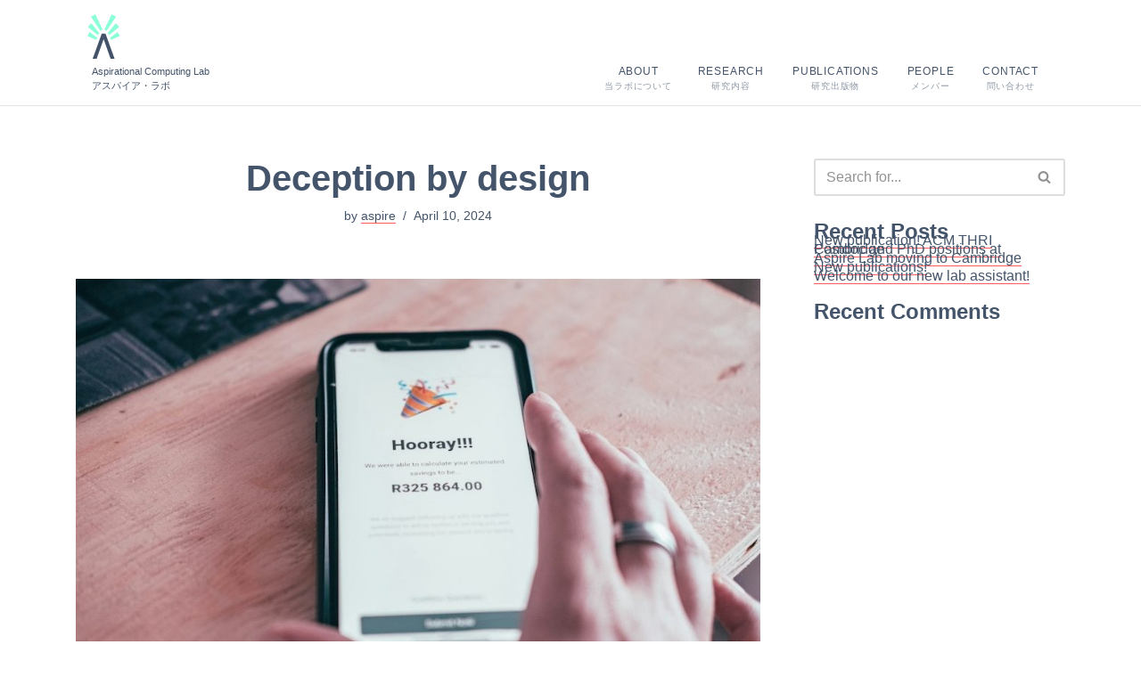

--- FILE ---
content_type: text/css
request_url: https://aspirelab.io/wp-content/themes/5aspire/style.min.css?ver=1760154896
body_size: 9041
content:
/*
 Theme Name:   5spire
 Description:  Based on the Neve Theme
 Author:       Katie Seaborn
 Author URI:   http://katieseaborn.com
 Template:     neve
 Version:      5.0
 License:      GNU General Public License v2 or later
 License URI:  http://www.gnu.org/licenses/gpl-2.0.html
 Tags:         blog, custom-logo, e-commerce, rtl-language-support, post-formats, grid-layout, one-column, two-columns, custom-background, custom-colors, custom-header, custom-menu, featured-image-header, featured-images, flexible-header, full-width-template, sticky-post, theme-options, threaded-comments, translation-ready, accessibility-ready, wide-blocks, block-styles, footer-widgets, portfolio, left-sidebar, right-sidebar, mobile-first
 Text Domain:  aspire
*/


/* NOTE: MOBILE FIRST */

#wrapper,.aspire{min-height:100vh}.aspire.small #content,.aspire.small #site-footer,.aspire.small #site-footer-bottom,.aspire.small .banner-menu,.aspire.small.nav-open header[role=banner]{transition:.15s ease-in-out}.aspire.small .banner-menu,.zp-SideEntry{filter:drop-shadow(0 0 .15rem rgba(0,0,0,.2))}@keyframes ashiftright{from{padding-left:var(--paddingLeftStart)}to{padding-left:var(--paddingLeftEnd)}}@keyframes dim{from{background-color:rgba(0,0,0,0)}to{background-color:rgba(0,0,0,.02)}}@keyframes unhide{from{opacity:0}to{opacity:1}}@keyframes hide{from{opacity:1}to{opacity:0}}@keyframes shiftup{from{top:2rem}to{top:1.5rem}}@keyframes shiftdown{from{top:1.5rem}to{top:2rem}}@keyframes newsindicator{from{width:0}to{width:100%}}@keyframes bounce{0%{transform:translateY(0)}100%{transform:translateY(-4vw)}}@keyframes shrink{0%{transform:scale(1)}100%{transform:scale(0)}}@keyframes moveupdown{0%,100%{top:.75rem}50%{top:1.25rem}}:root{--header-height:auto;--header-inner-height:20vh;--main-padding:1.5rem;--main-sub-padding:1rem;--carousel-btn-w:calc(var(--main-padding) - 0.5rem);--carousel-w:80vw;--carousel-h:30rem;--breadcrumb-h:1vh;--footer-min-height:20vh;--footer-padding:4rem;--footer-bottom-height:10vh;--colour-light-grey:#F4F5F7;--colour-med-grey:#e4e8ed;--colour-grey:#9aabc1;--colour-dark-grey:#44546A;--colour-darkest-grey:#374252;--colour-red-lighter:#ff777e;--colour-red:#FF5A62;--colour-red-darker:rgb(239, 54, 63);--colour-lighter-teal:#E7FEFB;--colour-light-teal:#E2FFFB;--colour-med-teal:#C9FDF3;--colour-teal:#A6F9E6;--colour-off-teal:rgb(223, 255, 253);--colour-noetic-blue:#5652ff;--colour-noetic-green:#a6fb41}::-moz-selection,::selection{background-color:var(--colour-med-teal)}html{background-color:#fff;scroll-behavior:smooth}body.aspire.home{overflow-y:hidden}body.aspire.nothp{background-color:rgba(0,0,0,0);overflow-y:auto}body.aspire.nothp.dim{animation:.75s forwards dim}.aspire{color:var(--colour-dark-grey);font-family:Helvetica,Arial,sans-serif;font-size:12pt;font-weight:500;line-height:1.5}.aspire strong{color:#000;font-weight:700}#section-location .col,.aspire p{margin:0;padding:0}.aspire a,.aspire a:link,.aspire a:visited{border-bottom:1px solid var(--colour-red);color:inherit;text-decoration:none;transition:.15s ease-in-out}.aspire a:hover{border-color:var(--colour-darkest-grey);color:var(--colour-darkest-grey);text-decoration:none}.aspire a.down,.aspire a:active{border-bottom:1px solid var(--colour-grey);color:var(--colour-grey);text-decoration:none}.aspire a.button,.aspire a.button:visited,.aspire a.zp-CiteRIS,.aspire a.zp-CiteRIS:visited,.aspire a.zp-DownloadURL,.aspire a.zp-DownloadURL:visited{position:relative;border:0;border-radius:var(--main-sub-padding);background-color:var(--colour-med-teal);color:var(--colour-dark-grey);display:inline-block;font-size:.6rem;font-weight:800;letter-spacing:normal;line-height:1.7;margin:0;padding:.1rem .6rem;text-transform:none}.aspire a.button:hover,.aspire a.zp-CiteRIS:hover,.aspire a.zp-DownloadURL:hover,.zp-SideEntry .zp-SideEntry-Button:hover{background-color:var(--colour-red);color:var(--colour-med-teal)}.aspire a.button:active,.aspire a.zp-CiteRIS:active,.aspire a.zp-DownloadURL:active,.zp-SideEntry .zp-SideEntry-Button.down,.zp-SideEntry .zp-SideEntry-Button:active{background-color:var(--colour-grey);color:var(--colour-dark-grey)}.aspire a.button-view::before{content:'\25B6';padding:0 .25rem 0 0}.aspire a.zp-CiteRIS::before{content:'\275D';padding:0 .25rem 0 0}.aspire a.zp-DownloadURL::before{content:'\25BC';padding:0 .25rem 0 0}.aspire a.zp-CiteRIS::after,.aspire a.zp-DownloadURL::after{content:''}#section-publications .zp-List .zpSearchResultsPaging a,#section-publications .zp-List .zpSearchResultsPaging a:link,.aspire a.anchor{border-bottom:none}.aspire a.button-bold,.aspire a.button-bold:visited{background-color:var(--colour-red);color:#fff}.aspire a.button-bold:hover{background-color:var(--colour-red-lighter);color:#fff}.aspire a.button-bold:active{background-color:var(--colour-red-darker);color:var(--colour-dark-grey)}.aspire a.button-sub,.aspire a.button-sub:visited{background-color:var(--colour-dark-grey);color:#fff}.aspire a.button-sub:hover{background-color:var(--colour-grey);color:#fff}.aspire a.button-sub:active,.aspire article#section-profile .article-content .col.profile-cv{background-color:var(--colour-darkest-grey)}.aspire a.button-sub:active{color:var(--colour-grey)}.aspire hr{border:0;border-top:1px solid rgba(0,0,0,.1);margin:var(--main-sub-padding) 0 var(--main-padding)}.aspire .colour-filter-layer{z-index:1;position:absolute;top:0;right:0;width:100%;height:100%}.aspire .colour-filter-layer.grayscale{z-index:0;background-color:var(--colour-dark-grey);opacity:.5}.aspire .colour-filter-layer.dark-grey{background-color:var(--colour-dark-grey);mix-blend-mode:multiply;opacity:.7}.aspire .colour-filter-layer.red{background-color:var(--colour-red);mix-blend-mode:multiply}.aspire .colour-filter-layer.blue{background-color:#a6f9e6;mix-blend-mode:multiply}.aspire .row{display:flex;flex-wrap:wrap;margin:0}.col-12{flex:0 0 100%;max-width:100%}body.loader-noscroll{overflow:hidden}.loader-container{position:fixed;z-index:999;top:0;right:0;overflow:hidden;width:100%;height:100vh;background-color:var(--colour-light-grey);display:flex;flex-wrap:wrap;justify-content:center;align-items:center}.loader{position:relative;display:flex;flex-wrap:wrap;justify-content:center;align-items:center;width:inherit;height:inherit}.loader .ball{border-radius:50%;background:linear-gradient(135deg,var(--colour-grey),var(--colour-teal));width:2vw;height:2vw;animation:1s cubic-bezier(.85,0,.15,1) infinite alternate bounce}.loader .ball.pause{animation:.5s cubic-bezier(.85,0,.15,1) forwards shrink}.loader h1 span.loader-type.animate{animation:.75s infinite forwards unhide}#wrapper{display:flex;flex-direction:column;flex-wrap:wrap;justify-content:space-between;align-items:stretch;align-content:stretch;gap:0}.error404 #wrapper{min-height:auto}.aspire-inner-wrapper{display:flex;flex-direction:column;margin:0 auto;max-width:var(--container)}.header .aspire-inner-wrapper{display:flex;flex-direction:row;justify-content:space-between;align-items:flex-end;align-content:space-between;width:100%;height:100%}.aspire header[role=banner]{z-index:12;position:relative;box-shadow:0 1px 1px rgba(0,0,0,.1);width:100%;min-height:5rem;height:var(--header-height)}.aspire.home header[role=banner]{z-index:16;box-shadow:none}.aspire a.banner-lablogo{border:none;display:inline-block;padding:1rem 0 0 var(--main-padding);text-decoration:none;width:15rem}.aspire button.banner-menu-button,.aspire.small .banner-menu{position:fixed;background-color:var(--colour-teal);display:block;right:0;top:0}.aspire .banner-lablogo-small-crop{margin-left:-.325rem;overflow:hidden;width:2.25rem;height:3.1rem}.aspire .banner-lablogo-small{background:url('img/logo-aspire.svg') top left/cover no-repeat;width:100%;min-height:100%}.aspire.home .banner-lablogo{opacity:0;padding-left:var(--main-sub-padding)}.aspire.home .banner-lablogo.show{--paddingLeftStart:var(--main-sub-padding);--paddingLeftEnd:var(--main-padding);animation:.75s forwards unhide,1s .66s forwards ashiftright}.aspire .banner-labname{display:none;margin:.4rem 0 .85rem}.aspire .banner-labname p{font-size:.7rem;line-height:1.5;margin:0}.aspire button.banner-menu-button{z-index:999;color:var(--colour-dark-grey);font-size:.84rem;letter-spacing:.025rem;margin:var(--main-sub-padding);opacity:0;mix-blend-mode:multiply}.aspire.nothp button.banner-menu-button{opacity:1}.aspire button.banner-menu-button.open{background-color:var(--colour-med-teal)}.aspire.home.small.nav-open .banner-lablogo.show,.aspire.small.nav-open #content,.aspire.small.nav-open #hp-container,.aspire.small.nav-open #site-footer,.aspire.small.nav-open #site-footer-bottom,.aspire.small.nav-open a.banner-lablogo{animation:none;transition:none;opacity:.5;filter:grayscale(1)}.carousel__cell.active.disappear .carousel__citation,.carousel__cell.active.disappear p[rel=jp]{transition:opacity .25s cubic-bezier(.79,.14,.15,.86) .25s}.aspire.aspire.small.nav-open header[role=banner]{box-shadow:none}.aspire.small .banner-menu{z-index:9;overflow:hidden;width:0;min-width:auto}.aspire .banner-menu,.aspire .menu-primary-menu-container{min-width:50vw;height:100%}.aspire .banner-menu ul{display:flex;flex-direction:column;justify-content:center;align-items:flex-end;align-content:flex-end;padding-right:calc(var(--main-sub-padding) - 1rem);width:100%;height:100%}.aspire.small .banner-menu ul{align-items:center;padding-top:var(--main-padding)}.aspire .banner-menu ul li a,.aspire .banner-menu ul li a:active,.aspire .banner-menu ul li a:hover,.aspire .banner-menu ul li a:visited{border-top:3px solid transparent;border-bottom:3px solid transparent;color:var(--colour-dark-grey);display:block;letter-spacing:.05rem;font-size:1rem;font-weight:400;padding:.25rem 0;text-align:center;text-transform:uppercase;width:100%}#section-people .member a,#section-people .member a:visited,.aspire .banner-menu ul li.current-menu-item a{border-bottom-color:var(--colour-teal)}.aspire .banner-menu ul li a:hover{border-bottom-color:var(--colour-red);color:var(--colour-red);font-weight:800;padding-bottom:1.5rem}.aspire .banner-menu ul li.current-menu-item a:hover,.aspire.small .banner-menu ul li a:hover{border-bottom-color:var(--colour-teal);padding-bottom:.25rem}.aspire.home .banner-menu ul li a.show.down,.aspire.home .banner-menu ul li a.show:active,.aspire:not(.small) .banner-menu ul li a.down,.aspire:not(.small) .banner-menu ul li a:active{color:var(--colour-grey);border-bottom-color:var(--colour-grey);font-weight:inherit;padding-bottom:.65rem}.aspire .banner-menu ul li a .nav-jp{display:block;font-size:smaller;opacity:.6}.aspire .banner-menu ul li:first-of-type a{padding-left:1.75rem;padding-right:1.75rem}.aspire .banner-menu ul li:first-of-type a .nav-jp{margin:0 -1rem}#hp-container{z-index:15;position:relative;overflow:visible;display:flex;flex-direction:column;width:100%;border-top:1px solid var(--colour-med-grey)}#hp-splash-container{z-index:1;position:relative;overflow:visible;display:flex;flex-direction:row;width:100%;height:var(--carousel-h)}#hp-showcase{z-index:0;top:0;right:0;position:absolute;margin:-.5rem 0;width:var(--carousel-w);height:var(--carousel-h)}canvas#showcase{width:100%;object-fit:contain}#splash-carousel{z-index:1;position:relative;overflow:hidden;width:70vw}button#hp-carousel-next,button#hp-carousel-prev{z-index:3;background-color:transparent;border-radius:0;color:var(--colour-med-grey);font-size:2rem;line-height:100%;margin:0;padding:0;text-align:center;width:var(--carousel-btn-w);height:inherit;transition:.25s cubic-bezier(.79,.14,.15,.86)}button#hp-carousel-next:hover{color:var(--colour-red-lighter)}#section-profile strong,button#hp-carousel-prev:hover{color:var(--colour-dark-grey)}button#hp-carousel-next:active{color:var(--colour-red-darker);transform:scale(.8)}button#hp-carousel-prev:active{color:var(--colour-darkest-grey);transform:scale(.8)}button#hp-carousel-prev{left:0}button#hp-carousel-next{position:absolute;top:0;right:0;color:var(--colour-red)}.news-breadcrumbs{line-height:0;height:var(--breadcrumb-h);opacity:0}.news-breadcrumbs.active{display:flex;justify-content:center;width:100%;opacity:1;transition:opacity 1s cubic-bezier(.79,.14,.15,.86)}.news-breadcrumbs .crumb{border-radius:0;display:inline-block;background-color:var(--colour-med-grey);margin-right:1px;width:15%;height:var(--breadcrumb-h)}.news-breadcrumbs .crumb:last-of-type{margin-right:1px}.news-breadcrumbs .crumb span{border-radius:0;background-color:var(--colour-red);display:block;width:0;height:inherit}.news-breadcrumbs .crumb.active span{animation:15s linear forwards newsindicator;width:100%}.carousel{position:relative;height:100%;transform:translateZ(-288px);transform-style:preserve-3d;transition:transform 1s;margin:0 auto;width:100%}.carousel__cell{z-index:0;position:absolute;top:0;left:0;opacity:0;transition:transform 1s,opacity 1s;width:100%;height:100%}.carousel__cell.active{z-index:1;opacity:1}.carousel .carousel__content{padding:2rem .5rem}.carousel .row{z-index:3;position:relative;flex-direction:row;margin-top:calc(var(--main-padding) * 3)}.carousel__cell .carousel__col{justify-content:center;padding:0 var(--main-sub-padding)}.carousel__cell .carousel__glass{z-index:100;position:absolute;-webkit-backdrop-filter:blur(var(--main-sub-padding));backdrop-filter:blur(0.25rem);background-color:rgba(255,255,255,.8);border-radius:var(--main-sub-padding);padding:var(--main-sub-padding)}.carousel__content_theme{display:none;margin-bottom:1.25rem}.carousel__content_team{margin-top:1.25rem;margin-bottom:1.25rem}.carousel__cell h2{color:var(--colour-red);font-size:2rem;font-weight:500;line-height:1;margin-bottom:2.5rem;text-align:left;opacity:0;margin-left:-1rem;margin-right:1rem;transition:opacity .5s cubic-bezier(.79,.14,.15,.86),margin-left .25s cubic-bezier(.79,.14,.15,.86) .1s,margin-right .25s cubic-bezier(.79,.14,.15,.86) .1s}.carousel__cell.active h2,.carousel__cell.active p{opacity:1;margin-left:0;margin-right:0}.carousel__cell.active.disappear h2,.carousel__cell.active.disappear h4,.carousel__cell.active.disappear p{opacity:0;transition:opacity .25s cubic-bezier(.79,.14,.15,.86) .25s}.carousel__cell h3{color:var(--colour-dark-grey);display:block;font-size:.7rem;font-weight:500;line-height:1;margin:0 0 2rem;text-align:left;height:1rem}.marker-divider,.marker-divider svg{width:100%;height:70px}.aspire .carousel__cell h3 a{display:inline-block;opacity:0;padding:.25rem 0 0;transition:opacity .25s cubic-bezier(.79,.14,.15,.86) 1.5s,padding-top .25s cubic-bezier(.79,.14,.15,.86) 1.75s}.aspire article .grant_details h4,.carousel__cell h4{margin-top:var(--main-sub-padding);text-align:left;padding:.5rem 0 0;text-transform:uppercase}.aspire .carousel__cell.active h3 a{opacity:1;padding:0 0 .25rem}.aspire .carousel__cell.active.disappear h3 a{opacity:0;transition:opacity .35s cubic-bezier(.79,.14,.15,.86) .25s}.carousel__cell h4{border-top:1px solid rgba(0,0,0,.05);color:var(--colour-grey);display:block;font-size:.6rem;font-weight:500;margin-bottom:.5rem;opacity:0;transition:opacity .25s cubic-bezier(.79,.14,.15,.86) 1s,padding .25s cubic-bezier(.79,.14,.15,.86) 1.25s}#section-people .member p:first-of-type,.aspire article .grant_details h4:first-of-type,.carousel__cell h4:first-of-type{margin-top:0}.aspire article .grant_details h4.active,.carousel__cell.active h4{opacity:1;padding:.25rem 0}.carousel__cell p{font-size:1rem;line-height:1.3;opacity:0;margin-left:-1rem;margin-right:1rem;transition:opacity .5s cubic-bezier(.79,.14,.15,.86) .5s,margin-left .25s cubic-bezier(.79,.14,.15,.86) .6s,margin-right .25s cubic-bezier(.79,.14,.15,.86) .6s}.carousel__cell p[rel=jp]{font-size:.9rem;line-height:1.5;color:var(--colour-grey);margin-top:1rem;margin-bottom:2rem;transition:opacity .5s cubic-bezier(.79,.14,.15,.86) .7s,margin-left .25s cubic-bezier(.79,.14,.15,.86) .8s,margin-right .25s cubic-bezier(.79,.14,.15,.86) .8s}.carousel__citation{opacity:0;padding:.25rem 0 0;transition:opacity .25s cubic-bezier(.79,.14,.15,.86) 1.8s,padding .25s cubic-bezier(.79,.14,.15,.86) 2.05s}.carousel__cell.active .carousel__citation{opacity:1;padding:0 0 .25rem}.carousel__cell.active.disappear .carousel__citation{opacity:0}#section-people .exchange .member p,#section-people .previous .member p,.aspire article#section-research div.zp-Zotpress,.carousel__citation .zp-Zotpress,.wicked__venue{font-size:.7rem}.carousel__citation .zp-Zotpress .csl-bib-body{color:var(--colour-dark-grey);line-height:1.4!important}#section-publications .zp-List .zp-Collection-Title,#section-publications .zp-List .zp-Entry .zp-Zotpress-ShowTags,#section-publications .zpSearchResultsItem .item_key,.aspire #site-footer-bottom #sns-menu li span.dot:nth-of-type(2),.aspire .carousel__citation .button,.carousel__cell .figure,.wicked__citations .csl-bib-body{display:none}#section-contact .article-content,.aspire article#section-deception .article-content,.aspire div.zp-Zotpress div.zp-List.loading{padding-bottom:0}#section-people .member p.jp,#section-process h3:last-of-type,.aspire p.close{margin-bottom:1rem}.aspire #content{position:relative;line-height:0;margin-bottom:-1px;max-width:100%}.aspire #content article{line-height:1.5}#section-location .col:first-of-type,.aspire article .article-content,.aspire article#section-profile .article-content .col.profile-content,.aspire article#section-profile .article-content .col.profile-cv,.aspire article#section-profile .article-content .col.profile-history{padding:var(--main-padding)}.aspire article .article-content .container{padding:0;max-width:none}.aspire article .article-content .container .col-sm-6{padding-left:0;padding-right:30px}.aspire article h1{padding:0;margin:0 0 var(--main-padding) 0}.aspire article .h1_container,.aspire article .h2_container,.aspire article .h3_container{position:relative;margin-bottom:var(--main-padding)}.aspire article .h3_container{margin-bottom:var(--main-sub-padding)}.aspire article h1,.aspire article h2,.aspire article h3{font-weight:500;font-size:1.6rem;line-height:1.15;margin-bottom:0}.aspire article h1.en,.aspire article h2.en,.aspire article h3.en,.aspire article#section-about h2.en,.aspire article#section-contact h2.en{color:var(--colour-red);font-weight:500}.aspire article h1.jp,.aspire article h2.jp,.aspire article h3.jp{font-size:1.5rem}.aspire article h4{color:var(--colour-grey);font-size:.6rem;letter-spacing:.06rem;line-height:1.1;padding:0;margin:0 0 2rem;text-transform:uppercase}.aspire article p{font-size:.85rem;margin-bottom:var(--main-sub-padding)}.aspire article p[rel=jp]{font-size:.8rem}.marker-divider{background-color:#fff;float:left}.marker-divider.align-right{float:right;width:calc(100vw - 1rem)}.marker-divider.nofloat{float:none}#section-about .marker-divider{margin-right:-5rem}.aspire article#section-about-us .h2_container{margin-top:2rem}.aspire article#section-about h2,.aspire article#section-contact h2{font-weight:700;font-size:1.6rem;line-height:4rem;margin-bottom:0}.aspire article#section-about .h2_container:first-of-type h2,.aspire article#section-contact .h2_container:first-of-type h2{line-height:1.15}.aspire article#section-about .h2_container:nth-of-type(3) h2.en{position:absolute;top:1.8rem;left:0}.aspire article#section-about h2.jp,.aspire article#section-contact h2.jp{font-size:1.4rem}.aspire article#section-about p,.aspire article#section-about-us p,.aspire article#section-profile .col.profile-content p{margin-bottom:2rem}#section-about .lab-overview{margin-bottom:calc(var(--main-padding) * 2)}#section-about .lab-overview li{clear:both;font-size:.85rem;line-height:1rem;margin-bottom:.5rem}#section-about .lab-overview h4{clear:both;display:block;float:left;line-height:1rem;margin-bottom:1rem;width:6.5rem}#section-about .lab-overview.jp h4{width:3rem}#section-process{clear:both;background-color:var(--colour-light-teal);padding-top:calc(var(--main-sub-padding) * 2)}#section-process .article-content section{margin-bottom:var(--main-padding);padding:0 1rem}#section-explore .col-12,#section-process .article-content section:last-of-type,.aspire #site-footer-bottom a.sns-icon:active,.aspire #site-footer-bottom a.sns-icon:hover,.aspire a.about-morelink:last-of-type,.aspire article#section-profile .col.profile-content p:last-of-type,.aspire article#section-research .theme.col-12{margin-bottom:0}#section-process .theme-img{position:relative;z-index:1;margin-bottom:-1rem;width:80%}#section-process .theme-img svg.theme-img-bg{position:relative;z-index:1;width:100%;height:100%}#section-process .theme-img .theme-img-svg{position:absolute;z-index:2;top:0;left:30%;display:block;width:100%;height:inherit}#section-process #theme-hfe .theme-img .theme-img-svg{background:url('img/approach-hfe.svg') center/contain no-repeat;width:50%}#section-process #theme-game .theme-img .theme-img-svg{background:url('img/approach-game.svg') center/contain no-repeat;width:50%}#section-process #theme-inclusive .theme-img .theme-img-svg{background:url('img/approach-inclusive.svg') center/contain no-repeat;width:60%}#section-process #theme-change .theme-img .theme-img-svg{background:url('img/approach-change.svg') center/contain no-repeat;width:55%}#section-process .theme-content{padding:0 .5rem}#section-process h3{position:relative;z-index:2;font-weight:700;font-size:1.25rem;line-height:1.3;margin:0}#section-process p{font-size:.85rem;font-weight:500;margin:0}#section-process p:last-of-type{margin-bottom:var(--main-padding)}#section-explore{margin-bottom:-1.25rem}#section-explore .article-content,.aspire .banner-news-container article .article-content,.aspire article#section-grants .article-content,.aspire article#section-location .article-content,.aspire article#section-profile .article-content,.aspire article#section-profile .article-content .col,.aspire article#section-profile .article-content .col.profile-content-photo{padding:0}.aspire #explore-members{background:url('img/explore-members.jpg') center/cover no-repeat}.aspire #explore-research{background:url('img/explore-research.jpg') center/cover no-repeat}.aspire #explore-contact{background:url('img/explore-contact.jpg') center/cover no-repeat}#section-grants .grant:nth-of-type(2n),#section-people .img-responsive,.aspire article#section-profile .row:first-of-type{background-color:var(--colour-light-teal)}.aspire a.about-morelink{position:relative;border:none;color:var(--colour-teal);display:flex;align-items:center;justify-content:space-between;font-size:1.5rem;margin:0 0 1rem;padding:1rem;transition:.15s ease-in-out;min-height:16rem}.aspire a.about-morelink span.explore-text{z-index:2}.aspire a.about-morelink::after{z-index:3;position:relative;display:block;content:'▶';color:var(--colour-teal);font-size:2rem;margin-left:1rem}.aspire a.about-morelink:hover{color:var(--colour-red);line-height:1.7}#research-anchors a:hover,.aspire a.about-morelink.down::after,.aspire a.about-morelink:active::after,.aspire a.about-morelink:hover::after,.aspire article#section-research .project-theme.spotlight h5::before{color:var(--colour-red)}.aspire a.about-morelink.down,.aspire a.about-morelink:active{color:var(--colour-red);line-height:1.2}#section-people .people,#section-people .people-row{display:flex;flex-flow:row wrap;justify-content:flex-start;align-items:flex-start;align-content:flex-start;width:100%}#section-people .member a:hover{border-bottom-color:var(--colour-red)}#section-people .member a:active{border-bottom-color:var(--colour-grey)}#section-people .member{margin:var(--main-sub-padding) 0;padding:0 var(--main-padding) 0 0;width:50%}#section-people .previous .member{padding:0 var(--main-sub-padding) 0 0;width:50%}.aspire article#section-people h2.jp{margin-top:3rem}#section-people .member figure{line-height:0;margin-bottom:1rem;width:100%;max-width:300px;min-height:100px}#section-people .img-responsive{width:100%}.aspire #section-people hr{margin:5rem 0 1rem}#section-people .member h3{color:var(--colour-dark-grey);line-height:1.3;font-size:1rem;font-weight:500;margin-left:.5rem;margin-bottom:0}#section-people .member .single-team-area h3{margin-top:0;padding-top:0}#section-people .member h3.jp{font-size:.9rem;margin-top:.5rem;margin-bottom:.1rem!important}#section-people .exchange .member h3{margin-left:0}#section-people .member p{color:var(--colour-grey);letter-spacing:.04rem;margin-bottom:0;margin-left:.5rem}#section-people .exchange .member p{margin-left:0;margin-top:.5rem}#section-people .member p.program::before{content:'\27A4';display:block;float:left;margin:0 0 0 -1.2rem}#section-people .member p.award::before,#section-publications .zp-List .zp-Entry .zp-Zotpress-ShowTags.award::before{content:'\🏆';display:block;float:left;margin:0 0 0 -1.2rem}#section-people .member p.portfolio::before{content:'\🎨';display:block;float:left;margin:0 0 0 -1.2rem}#section-people .member p.exchange::before{content:'\🌏';display:block;float:left;margin:0 0 0 -1.2rem}#section-people .member .member-links{margin-top:1rem;margin-left:.5rem}#collab-container{width:100%;position:relative;overflow:hidden;white-space:nowrap}#collab-container .collab-scroll{display:flex;align-items:center;justify-content:space-around;width:fit-content;white-space:nowrap}#collab-container .collab-scroll#collab-scroll-one{transform:translateX(0);animation:30s linear infinite collab-loop}#collab-container .collab-scroll#collab-scroll-two{position:absolute;top:0;transform:translateX(100%);animation:30s linear infinite collab-loop-two}.collab-fade{width:100%;position:absolute;background:linear-gradient(90deg,#fff,transparent 30%,transparent 90%,#fff);inset:0;pointer-event:none}@keyframes collab-loop{0%{transform:translateX(0)}100%{transform:translateX(-100%)}}@keyframes collab-loop-two{0%{transform:translateX(100%)}100%{transform:translateX(0)}}.collab-item{display:flex;align-items:center;gap:0 .2rem;color:#e2e8f0;font-size:.9rem;margin:0 1rem;border-radius:.4rem;white-space:nowrap;box-shadow:0 .1rem .2rem #fff,0 .1rem .5rem #fff,0 .2rem 1.5rem #fff}.aspire article#section-profile{background-color:var(--colour-dark-grey);color:var(--colour-med-grey);margin-top:var(--main-padding)}.aspire article#section-profile .row:first-of-type{color:var(--colour-dark-grey)}.aspire article#section-profile p{font-size:1rem;margin:0 0 1rem}.aspire article#section-profile .col.profile-content a:hover{border-color:var(--colour-dark-grey)}.aspire article#section-profile .article-content .col.profile-cv p:last-of-type{margin-top:var(--main-padding)}#section-profile ul{margin:1rem 0;padding:1rem 0 0}#section-profile li{display:flex;justify-content:flex-start;align-items:flex-start;align-content:flex-start;font-size:.85rem;margin-bottom:1rem}#section-profile em{color:#fff;display:block;font-style:normal;font-size:.65rem;font-weight:700;letter-spacing:.02rem;line-height:2;width:20%}#section-profile span{display:block;text-align:left;width:80%}.aspire #section-profile a:hover{border-bottom-color:#fff}#section-profile .profile-photo{background:url('img/profile.jpg') center/cover no-repeat;width:100%;height:100%;min-height:16rem}.aspire article#section-research .article-content{padding-bottom:3rem}#research-sections{background-color:rgba(255,255,255,.8);border:1px solid var(--colour-med-grey);border-radius:2rem;display:inline-block;font-size:1.1rem;margin-top:1rem;padding:.25rem}#research-sections span.current{position:relative;border-right:1px solid var(--colour-med-grey);display:inline-block;color:var(--colour-grey);padding:1rem 3rem 1rem 1.25rem}#research-sections span.current em{position:absolute;top:.5rem;right:1.25rem;color:var(--colour-grey);display:inline-block;font-style:normal;animation:1s cubic-bezier(.075,.82,.165,1) infinite moveupdown}#research-sections a{border:none;padding:1rem}#research-sections a span{border-bottom:1px solid var(--colour-red);transition:.15s ease-in-out}#research-sections a:hover span{border-bottom:1px solid var(--colour-darkest-grey);color:var(--colour-darkest-grey)}#research-sections a.down span,#research-sections a:active span{border-bottom:1px solid var(--colour-grey);color:var(--colour-grey)}#research-anchors{z-index:12;position:static;top:1rem;left:0;overflow:hidden;width:100%;opacity:0;height:0;transition:opacity .5s cubic-bezier(.075, .82, .165, 1) .25s,height cubic-bezier(.79,.14,.15,.86)}#research-anchors.sticky{position:fixed;opacity:1;height:auto}#research-anchors.sticky.disappear{opacity:0;height:0;transition:opacity .15s cubic-bezier(.79,.14,.15,.86),height 0s cubic-bezier(.79,.14,.15,.86) .15s}#research-anchors-inner{display:table;margin:0 auto}#research-anchors-list{background-color:rgba(255,255,255,.5);border:1px solid var(--colour-med-grey);border-radius:2rem;display:inline-flex;flex:1 1 auto;align-items:center;justify-content:space-between;line-height:1;margin:0 auto;padding:.25rem;-webkit-backdrop-filter:blur(0.25rem);backdrop-filter:blur(0.25rem)}#research-anchors a{border:none;font-size:.75rem;padding:.75rem}#research-anchors a.down,#research-anchors a:active{background-color:var(--colour-light-grey);border-radius:2rem;-webkit-box-shadow:inset 0 .1rem .1rem 0 rgba(0,0,0,.1);-moz-box-shadow:inset 0 .1rem .1rem 0 rgba(0,0,0,.1);box-shadow:inset 0 .1rem .1rem 0 rgba(0,0,0,.1);color:var(--colour-grey)}#section-research .theme-img{margin-left:-1rem;height:40vw}#theme-img-voiceux.theme-img{background:url('img/theme-voiceux.svg') left/contain no-repeat;margin-top:1rem}#theme-img-intersectionai.theme-img,#theme-img-kawaii.theme-img,#theme-img-meta.theme-img,#theme-img-negaverse.theme-img{margin-top:var(--main-padding);margin-bottom:2rem}#theme-img-intersectionai.theme-img{background:url('img/theme-intersectionai.svg') left/contain no-repeat;height:35vw}#theme-img-negaverse.theme-img{background:url('img/theme-negaverse.svg') left/contain no-repeat;margin-left:-.6rem;height:40vw}#theme-img-kawaii.theme-img{background:url('img/theme-kawaii.svg') left/contain no-repeat;height:42vw}#theme-img-meta.theme-img{background:url('img/theme-metaoperandi.svg') left/contain no-repeat;margin-left:-2rem!important;height:50vw}.aspire article#section-research .theme h3{font-size:1.5rem;margin-top:.75rem}.aspire article#section-research .theme h3.en{color:var(--colour-red);margin-top:0;margin-bottom:var(--main-sub-padding)}.aspire article#section-research .theme h3.jp{font-size:1.25rem}.aspire article#section-research .theme p{font-size:.8rem;margin-bottom:var(--main-sub-padding)}#section-publications .zpSearchResultsPagingContainer span.title,.aspire article#section-research .theme p[rel=jp]{font-size:.75rem}.aspire article#section-research .theme h4{font-size:.75rem;margin-top:1.5rem;margin-bottom:1rem}.aspire article#section-research .project-theme-row{padding:1rem 0}.aspire article#section-research .project-theme-row.last{border-bottom:0;padding-bottom:var(--main-padding)}.aspire article#section-research .project-theme{border-bottom:1px solid var(--colour-med-grey);position:relative;font-size:.8rem;line-height:1.7;padding-top:1rem;padding-bottom:var(--main-padding)}.aspire article#section-research .project-theme:first-of-type{padding-top:0}.aspire article#section-research .project-theme:last-of-type{border:0}.aspire article#section-research .project-theme-container{padding:0 0 0 var(--main-sub-padding)}.aspire article#section-research .project-theme:nth-of-type(3){border-right:0}.aspire article#section-research .project-theme h5{margin:0 0 1rem;font-size:.9rem;line-height:1.5}.aspire article#section-research .project-theme h5::before{display:block;content:'\27A4';color:rgba(0,0,0,.1);margin:0 0 0 -.9rem;font-size:.65rem;float:left;line-height:2}.aspire article#section-research .project-theme p{font-size:.8rem;line-height:1.5;margin:.5rem 0}.aspire article#section-research .project-theme p[rel=jp]{font-size:.65rem;line-height:1.7}.aspire article#section-research .project-theme .project-details li{clear:both;font-size:.8rem;line-height:1.5}.aspire article#section-research .project-theme .project-details strong{color:var(--colour-grey);display:block;font-size:.6rem;letter-spacing:.04rem;margin:1rem 0 .25rem;text-transform:uppercase}.aspire .carousel .member,.aspire article#section-research .project-theme .member{border-radius:50%;display:inline-block;overflow:hidden;width:2rem}.aspire .carousel .member{width:1.2rem}.aspire .carousel .member a,.aspire .carousel .member a:active,.aspire .carousel .member a:hover,.aspire .carousel .member a:visited,.aspire article#section-research .project-theme .member a,.aspire article#section-research .project-theme .member a:active,.aspire article#section-research .project-theme .member a:hover,.aspire article#section-research .project-theme .member a:visited{background-color:var(--colour-light-teal);border:0;display:block;line-height:0}.aspire .carousel .member a:hover,.aspire article#section-research .project-theme .member a:hover{background-color:var(--colour-red);transition:.15s ease-in-out}.aspire .carousel .member a:hover img,.aspire article#section-research .project-theme .member a:hover img{opacity:.5;transition:.15s ease-in-out}.aspire .carousel .member a:active,.aspire article#section-research .project-theme .member a:active{background-color:var(--colour-teal)}.aspire .carousel .member a:active img,.aspire article#section-research .project-theme .member a:active img{opacity:.3;transition:.15s ease-in-out}.aspire article#section-research a.zp-ZotpressInText,.aspire article#section-research a.zp-ZotpressInText:visited{color:var(--colour-grey);border-bottom:1px solid #ddd}.aspire article#section-research a.zp-ZotpressInText:hover{color:#000;border-color:#000}.aspire article#section-research a.zp-ZotpressInText:active{color:var(--colour-grey);border-color:#000}.aspire article#section-grants .article-content.zotpress{background-color:#fff;font-size:.75rem}.aspire article#section-research div.zp-Zotpress::before{content:'References';display:block;font-weight:700;margin-bottom:.5rem}#section-grants{border-top:1px solid var(--colour-med-grey);padding-top:1rem}#section-grants .grant{background-color:#fff;padding:var(--main-padding)}#section-grants .grant .figure{text-align:center}#section-grants .grant .figure img{max-width:24rem;max-height:22rem}#section-grants .grant h3{font-size:1.2rem;line-height:1.3}#section-grants .grant h3.jp{font-size:1rem}.aspire article .grant_details h4{border-top:1px solid rgba(0,0,0,.05);color:var(--colour-grey);display:block;font-size:.6rem;font-weight:500;margin-bottom:.5rem;opacity:0;transition:opacity .25s cubic-bezier(.79,.14,.15,.86),padding .25s cubic-bezier(.79,.14,.15,.86) .25s}#section-grants .grant .grant_details{padding:var(--main-sub-padding) 0 0;width:66%}#section-grants .grant .grant_details p{opacity:0;margin-left:-.25rem;transition:opacity .25s cubic-bezier(.79,.14,.15,.86) .25s,margin-left .25s cubic-bezier(.79,.14,.15,.86) .5s}#section-grants .grant .grant_details p.active{opacity:1;margin-left:0}#section-grants .grant .body p,#section-grants .grant .collaborators,#section-grants .grant .date,#section-grants .grant .funding{font-size:.8rem;margin-bottom:1rem}#section-grants .grant .funding{display:flex;flex-direction:row;align-items:center;align-content:center}#section-grants .grant .funding a{margin-right:.25rem}#section-grants .grant .body p[rel=jp]{font-size:.7rem;line-height:1.7}#section-grants .grant p a.button,#section-grants .grant p a.button:visited{background-color:#a6f9e6;vertical-align:middle}#section-grants .grant p a.button:hover{background-color:var(--colour-red)}#section-grants .grant p a.button:active{background-color:var(--colour-grey)}#section-publications .h3_container{margin-top:7rem}#section-publications div.zp-Zotpress,.wicked__citations div.zp-Zotpress div.zp-List{min-height:2rem}#section-publications .zp-List{font-size:.85rem;border:1px solid transparent}#section-publications .zp-List h3{font-size:1rem;font-weight:800;text-transform:uppercase;letter-spacing:.1rem;line-height:2;margin:2rem 0 1rem}#section-publications div.zp-Zotpress div.zp-List.loading{background-position:center top}#section-publications .zp-List .zp-Entry,.aspire article#section-grants .article-content.zotpress .zp-List .zp-Entry{display:flex;flex-direction:row;align-items:stretch;width:100%}#section-publications .zp-List .zp-Entry .zp-Zotpress-ShowTags.award{display:inline-block;margin-left:2.5rem;margin-bottom:0;font-weight:700}.zp-item-buttons{border-left:1px solid var(--colour-med-grey);margin-left:var(--main-padding);padding-left:calc(var(--main-sub-padding)/ 2);width:20%}.zp-item-buttons a{margin-top:.25rem!important;margin-right:.25rem!important}.zp-SideEntry{z-index:13;position:fixed;top:2rem;right:2rem;background-color:#fff;border-radius:5%;font-size:.75rem;line-height:1.5;overflow:hidden;transition:.15s ease-in-out}.zp-SideEntry.hide{animation:.75s forwards shiftdown,.75s forwards hide}.zp-SideEntry.unhide{animation:.75s forwards shiftup,.75s forwards unhide;display:block}.zp-SideEntry.hidden{opacity:0;display:none}.zp-SideEntry .csl-bib-body{line-height:1.4!important}.zp-SideEntry-Entry .zp-Entry{background-color:none!important;background-image:none!important}.zp-SideEntry-Inner{overflow:hidden;width:100%}.zp-SideEntry-Entry{clear:both;padding:var(--main-sub-padding)}.zp-SideEntry .zp-SideEntry-Button{border-radius:100%;background-color:var(--colour-teal);display:block;color:var(--colour-dark-grey);font-size:.84rem;line-height:1;float:right;letter-spacing:.025rem;margin:var(--main-sub-padding) var(--main-sub-padding) 0 0}.zp_a_wrap{margin:var(--main-sub-padding) .5rem}.aspire .zp_a_wrap a.zp-CiteRIS,.aspire .zp_a_wrap a.zp-DownloadURL{padding-left:1.25rem}.aspire .zp_a_wrap a.zp-CiteRIS{margin-right:.5rem}#section-publications .zpSearchResultsPagingCrop{height:2.5rem}#section-publications .zpSearchResultsPaging a,#section-publications .zpSearchResultsPaging a:link{width:2.5rem}#section-contact span.jump-to-english a::after{display:inline-block;content:'\27A4';margin-left:.25rem}#section-contact ul.qa{font-size:.85rem;margin-right:1rem;margin-bottom:2.5rem}#section-contact ul.qa li{padding-left:1.5rem}#section-contact ul.qa li.q{font-weight:700}#section-contact ul.qa li.a{color:var(--colour-dark-grey);margin-bottom:1rem}#section-contact ul.qa li.a::before,#section-contact ul.qa li.q::before{background-color:var(--colour-dark-grey);border-radius:50%;color:#fff;content:'Q';display:block;float:left;font-size:.7rem;font-weight:700;line-height:1.25;margin-top:.15rem;margin-left:-1.5rem;margin-right:.5rem;padding:.15rem;overflow:hidden;text-align:center;width:1.1rem;height:1.1rem}#section-contact ul.qa li.a::before{background-color:var(--colour-red);content:'A'}#section-contact ul.qa li ul li{list-style:lower-roman;margin:0 0 0 1.25rem;padding:0 0 0 .75rem}#section-location{background-color:var(--colour-dark-grey);clear:both;color:#fff}#section-location p{margin:0 0 1rem}#section-location p.en{color:var(--colour-med-teal);font-size:.7rem}#section-location p.liame{color:var(--colour-red);font-size:.8rem;font-weight:700;margin-bottom:0}#section-location .wp-block-webfactory-map,#section-location .wp-block-webfactory-map iframe:first-of-type{height:100%}body.aspire.nothp.page-template-wicked{background-color:var(--colour-light-grey)}article#section-deception #section-grants{border-top:none;padding-top:var(--main-padding)}article#section-deception .wp-block-columns{padding-left:var(--main-padding);padding-right:var(--main-padding)}article#section-deception #section-grants .grant{background-color:transparent;padding:0 var(--main-padding)}.aspire .wicked__citations a.button{white-space:nowrap;overflow:hidden;text-overflow:ellipsis}.aspire article#section-deception a.button,.aspire article#section-deception a.button:visited,article#section-deception #section-grants .grant p a.button,article#section-deception #section-grants .grant p a.button:visited{background-color:var(--colour-noetic-green);color:var(--colour-noetic-blue);margin-top:.15rem}.aspire a.wp-block-button__link:hover,.aspire article#section-deception a.button:hover,article#section-deception #section-grants .grant p a.button:hover{color:var(--colour-noetic-green);background-color:var(--colour-noetic-blue)}.aspire a.wp-block-button__link,.aspire article#section-deception h1.en,.aspire article#section-deception h2.en,.aspire article#section-deception h3.en,.aspire h2.wp-block-heading em{color:var(--colour-noetic-blue)}.aspire article#section-deception a.button.down,.aspire article#section-deception a.button:active,article#section-deception #section-grants .grant p a.button.down,article#section-deception #section-grants .grant p a.button:active{background-color:var(--colour-med-grey);color:var(--colour-noetic-blue)}.aspire h2.wp-block-heading{font-size:1.85rem;line-height:1.2}.aspire h2.wp-block-heading em{font-style:normal;font-weight:800}.wicked-splash,.wicked-splash-2{background:url('img/wicked-splash-duo.jpg') center/contain no-repeat fixed;opacity:0;width:inherit;min-height:20rem}.wicked-splash-2{background-image:url('img/wicked-splash-duo-2.png');margin:calc(var(--main-padding) * 2) auto}.aspire a.wp-block-button__link{background-color:var(--colour-noetic-green);border-bottom:none;border-radius:1.5rem;font-size:.85rem;font-weight:800;padding:.5rem 1rem}.aspire a.wp-block-button__link.down,.aspire a.wp-block-button__link:active{background-color:var(--colour-med-grey);color:var(--colour-noetic-blue)}.wicked__citations,.wicked__data{border-top:1px solid var(--colour-grey);margin-bottom:calc(var(--main-padding) * 2)}.wicked__entry{border-bottom:1px solid var(--colour-grey);display:flex;justify-content:space-between;opacity:0;padding:.15rem 0}.wicked__authtitle,.wicked__cite,.wicked__date,.wicked__dl,.wicked__format,.wicked__url{padding-right:.5rem}#site-footer .sns:hover,.wicked__data .wicked__entry{opacity:1}.wicked__date{font-size:.7rem;white-space:nowrap;overflow:hidden;text-overflow:ellipsis}.wicked__description{width:50%}.wicked__citation{width:20%}.wicked__authtitle{width:70%}.wicked__auth,.wicked__citation{font-size:.7rem;font-weight:800}.wicked__url a::before{content:'\27B6';padding:0 .25rem 0 0}.wicked__dl span::before{content:'\25BD';padding:0 .25rem 0 0}.wicked__entry span,.wicked__member ul li span{border:1px solid var(--colour-med-grey);border-radius:.5rem;display:inline-block;font-size:.6rem;margin-top:.15rem;padding:.1rem .6rem;text-transform:uppercase;white-space:nowrap;overflow:hidden;text-overflow:ellipsis}.wicked__member ul li span{margin:0 .25rem 0 0;vertical-align:middle}.wicked__team{display:flex;flex-wrap:wrap;padding-bottom:var(--main-padding)}.wicked__member{padding-right:var(--main-sub-padding);padding-bottom:var(--main-sub-padding);width:50%}.wicked__member_img{position:relative;border-radius:5rem;overflow:hidden;width:5rem;height:5rem}.wicked__member_img .overlay{position:absolute;top:0;left:0;background-color:var(--colour-noetic-blue);mix-blend-mode:color;width:inherit;height:inherit}.wicked__member_img .noimg{background:url('img/wicked-team-alt.jpg') center/contain no-repeat;width:inherit;height:inherit}.wicked__member_img .overlay.alt{mix-blend-mode:hard-light}.wicked__member_img img{width:100%}.wicked__member ul{margin:1rem 0}.wicked__member ul li{font-size:.9rem}.wicked__member ul li[rel=jp]{font-weight:800;font-size:.7rem;margin-bottom:.5rem}.wicked___call.alignfull{background-color:#fff;padding:calc(var(--main-padding) * 2) 0}.wicked___call ul{margin:var(--main-padding);margin-bottom:0}.wicked___call li{border-left:.5rem solid var(--colour-noetic-green);padding:var(--main-sub-padding)}.wicked___call li:nth-child(2n){border-left-color:var(--colour-noetic-blue)}#site-footer{position:relative;width:100%}.home #site-footer{opacity:0}#site-footer-bg{z-index:-1;position:absolute;top:0;left:0;background-color:var(--colour-teal);width:100%;height:100%}#site-footer h2{font-size:.7rem;font-weight:400;text-transform:uppercase;letter-spacing:.05rem;line-height:2;margin:0 0 var(--main-sub-padding);padding:0}#site-footer h2::before{display:block;border-top:2px solid #000;content:"";margin:calc(var(--main-sub-padding)/ 2) 0;width:var(--main-sub-padding)}#site-footer h3{font-size:1.1rem}#site-footer li{font-size:.8rem;line-height:2}#site-footer p{font-size:.7rem;line-height:1.3}#site-footer .body p{margin-bottom:.25rem}.aspire #site-footer a,.aspire #site-footer a:visited{border-color:#000;border-width:1px;color:#000}.aspire #site-footer a:hover{padding:0 .1rem}.aspire #site-footer .body a:hover{padding:0;border-width:2px}.aspire #site-footer a:active{opacity:.4}.aspire .banner-news-container{display:flex;flex-direction:column;align-items:stretch;width:100%}.aspire .banner-news{align-self:stretch;flex:1;flex-basis:100%;display:flex;align-items:stretch;width:100%}article#section-footer-news .news_items{align-self:stretch;flex:1;flex-basis:100%;display:flex;align-items:stretch;justify-content:space-between;margin:1rem 0;width:calc(100% - 1rem)}article#section-footer-news .news_item_container{background-color:var(--colour-lighter-teal);border-radius:var(--main-sub-padding);margin:1rem;padding:calc(var(--main-sub-padding)/ 2) var(--main-sub-padding);flex:0 0 96.5%;align-self:stretch;min-height:10.5rem}article#section-footer-news .news_item{position:relative;margin-right:var(--main-padding);height:100%;min-height:10rem}article#section-footer-news .news_item p{font-size:.85rem;line-height:1.4}#section-news .date,article#section-footer-news .date{color:var(--colour-red);display:inline-block;font-size:.6rem}#section-news h3,#site-footer article#section-footer-news h3{font-size:1rem;font-weight:500;margin:0 0 1rem;line-height:1.2;text-transform:none}#section-news .body{border-bottom:1px solid var(--colour-light-grey);margin-bottom:var(--main-sub-padding)}#site-footer .sns{position:absolute;top:.55rem;right:calc(var(--main-padding) * -1);display:flex;align-items:center;writing-mode:vertical-rl;text-orientation:mixed;width:calc(var(--main-padding)/ 3);opacity:.2;transition:.1s ease-in-out}#site-footer .sns span{display:inline-block;font-size:.6rem;margin-bottom:.5rem}#site-footer .banner-news-archive{display:flex;align-items:center;justify-content:center;align-self:center;margin-bottom:2rem;width:100%;height:auto}#site-footer .banner-news-archive p{margin:.5rem 0}.home #site-footer-bottom{opacity:0;width:100%}#site-footer-bottom p{font-size:.7rem;line-height:1.5}#site-footer-bottom .body p{margin-right:var(--main-sub-padding)}#site-footer-bottom .row.site-footer-menu{padding:0 var(--main-sub-padding)}#site-footer-bottom .row.site-footer-menu:nth-of-type(2){padding-top:0;padding-bottom:var(--main-padding)}#site-footer-bottom .row.site-footer-copy{background-color:#384356}#site-footer-bottom .credits-container{background-color:var(--colour-red);color:#000;display:flex;flex-direction:column;justify-content:space-between;align-items:flex-start;padding:var(--main-sub-padding) var(--main-sub-padding)}#site-footer-bottom .credits-container p{margin-bottom:calc(var(--main-sub-padding)/ 2);text-align:center;width:100%}#site-footer-bottom .credits-container .findus{font-size:.7rem;display:flex;flex-direction:column;justify-content:space-evenly;align-items:center;margin:1rem auto}#site-footer-bottom .credits-container h2{flex:1;display:block;margin:0;padding:0;line-height:1;font-size:.7rem;font-weight:400;font-style:italic}.aspire #site-footer-bottom a,.aspire #site-footer-bottom a:visited{border-bottom:1px solid #000}.aspire #site-footer-bottom a:hover{padding-bottom:.1rem}.aspire #site-footer-bottom a:active{opacity:.5}.aspire #sns-icon-menu,.aspire #sns-menu{flex:2;display:flex;flex-direction:row;justify-content:flex-end;align-items:center;margin:.25rem 0}.aspire #sns-icon-menu{flex:1}.aspire #site-footer-bottom #sns-menu li{display:flex;align-items:center}.aspire #site-footer-bottom #sns-menu li:last-of-type span.dot{display:block}.aspire #site-footer a.sns-icon,.aspire #site-footer-bottom a.sns-icon{background-repeat:no-repeat;background-position:center;background-size:contain;background-color:var(--colour-darkest-grey);border:4px solid var(--colour-darkest-grey);border-radius:100%;display:inline-block;margin-left:.2rem;margin-right:.2rem;overflow:hidden;color:#fff;text-indent:-1000px;width:calc(2rem - 10px);height:calc(2rem - 10px)}.aspire #site-footer a.sns-icon{background-color:var(--colour-dark-grey);border-color:var(--colour-dark-grey);border-width:2px;margin-bottom:.25rem;width:calc(1.5rem - 4px);height:calc(1.5rem - 4px)}.aspire #site-footer a.sns-icon:hover{background-color:var(--colour-red);border-color:var(--colour-red)}.aspire #site-footer a.sns-icon:active{background-color:var(--colour-darkest-grey);border-color:var(--colour-darkest-grey)}.aspire a.sns-icon-facebook{background-image:url('img/sns-fb.svg')}.aspire a.sns-icon-linkedin{background-image:url('img/sns-in.svg')}.aspire a.sns-icon-twitterx{background-image:url('img/sns-x.svg')}.aspire a.sns-icon-bluesky{background-image:url('img/sns-bsky.svg')}.aspire a.sns-icon-mastodon{background-image:url('img/sns-m.svg')}.aspire a.sns-icon-researchgate{background-image:url('img/sns-rg.svg')}.aspire #site-footer-bottom #banner-sciencetokyo{border:0;line-height:0;margin:0 auto}.aspire #site-footer-bottom #banner-sciencetokyo .banner-sciencetokyologo{background:url('img/logo-scito-black.svg') center/contain no-repeat;opacity:.75;margin:0 auto;width:10rem;height:2.25rem}

--- FILE ---
content_type: text/css
request_url: https://aspirelab.io/wp-content/themes/5aspire/style.responsive.min.css?ver=1756280041
body_size: 1774
content:
@media only screen and (min-width:640px){:root{--header-inner-height:24vh;--main-padding:3rem;--main-sub-padding:1.75rem;--footer-padding:3.5rem}.carousel__cell .carousel__col{padding:0}.carousel .row{margin-top:calc(var(--main-padding) * 1.5)}.carousel__cell h2{font-size:2.5rem}.aspire .banner-labname,.carousel__content_theme{display:block}#section-process p:last-of-type,.aspire article#section-about p.en:last-of-type{margin-bottom:0}.aspire a.about-morelink{min-height:28rem}.aspire article#section-research .theme.col-12{padding-top:var(--main-sub-padding)}#section-research .theme-img{margin-left:-1rem;height:15.5vw}#section-research .theme-img#theme-img-kawaii{margin-left:-2rem;height:19vw}#section-research .theme-img#theme-img-intersectionai{height:13vw}#theme-img-intersect.theme-img{height:12.5vw}#theme-img-negaverse.theme-img{height:15.5vw}.aspire article#section-research .project-theme{border-bottom:0;padding-top:0;padding-bottom:0}.aspire article#section-research .project-theme .project-theme-container{padding:var(--main-sub-padding) 0}.aspire article#section-research .project-theme:first-of-type .project-theme-container{padding-top:0}.aspire article#section-research .container .project-theme-row{border-bottom:1px solid var(--colour-med-grey)}.aspire article#section-research .container.last .project-theme-row{border:none}#section-contact span.jump-to-english a,.aspire article#section-research div.zp-Zotpress{display:none}#section-publications a.zp-CiteRIS,#section-publications a.zp-DownloadURL{opacity:0;transition:.15s ease-in-out}#section-publications .zp-List .zp-Entry .csl-bib-body,.aspire article#section-grants .article-content.zotpress .zp-List .zp-Entry .csl-bib-body{width:80%}#section-people .member,#section-people .previous .member{width:25%}.aspire .banner-lablogo{padding:var(--main-sub-padding) 0 0 var(--main-padding)}.aspire button.banner-menu-button{margin:var(--main-padding)}.aspire .banner-news-container{flex-direction:row}.aspire .banner-news{width:calc(100% - 3rem)}#site-footer .banner-news-archive{margin-bottom:0;width:3rem;height:100%}#site-footer .banner-news-archive p{margin:1rem 0;writing-mode:vertical-rl;text-orientation:mixed}.aspire #site-footer .banner-news-archive p a,.aspire #site-footer .banner-news-archive p a:visited{border-bottom:0;border-left:1px solid #000}#site-footer-bottom .credits-container .findus{flex-direction:row;width:100%}.aspire #sns-menu{justify-content:center;flex-wrap:nowrap}.aspire #site-footer-bottom #sns-menu li{flex-basis:auto}#site-footer-bottom .credits-container{padding:calc(var(--main-sub-padding)/ 2) var(--main-sub-padding)}.aspire #site-footer-bottom #banner-sciencetokyo .banner-sciencetokyologo{margin:calc(var(--main-sub-padding)/ 2) auto}}@media only screen and (min-width:800px){:root{--carousel-h:35rem}#hp-showcase{position:static;width:50vw}#splash-carousel{width:calc(50vw - calc(var(--carousel-btn-w) * 2))}.wicked__member{width:25%}article#section-footer-news .news_items{margin:0;width:100%}article#section-footer-news .news_item_container{flex:0 0 31%;margin:var(--main-sub-padding) 1%}article#section-footer-news .news_item_container:first-of-type{margin-left:2%}article#section-footer-news .news_item p{font-size:.75rem}#site-footer h2::before{display:none}#site-footer-bottom .credits-container{flex-direction:row;align-items:center}#site-footer-bottom .credits-container p{text-align:left;flex:1;margin-bottom:0}#site-footer-bottom .credits-container .findus{flex:4;padding:0 var(--main-sub-padding)}.aspire #site-footer-bottom #banner-sciencetokyo{flex:1}#site-footer-bottom .credits-container h2,.aspire #sns-icon-menu,.aspire #sns-menu{flex:none}.aspire #site-footer-bottom #sns-icon-menu li{display:flex}.aspire #site-footer-bottom #banner-sciencetokyo .banner-sciencetokyologo{position:static;top:auto;right:auto;width:calc(var(--main-sub-padding) * 5);min-height:2rem}}@media only screen and (min-width:960px){:root{--header-inner-height:17vh}.aspire a.button,.aspire a.button:visited,.aspire a.zp-CiteRIS,.aspire a.zp-CiteRIS:visited,.aspire a.zp-DownloadURL,.aspire a.zp-DownloadURL:visited,.wicked__entry span{font-size:.7rem}.carousel .carousel__content{padding:3rem}.col-md-1{flex:0 0 8.33333333333%;max-width:8.33333333333%}.col-md-2{flex:0 0 16.6666666667%;max-width:16.6666666667%}.col-md-3{flex:0 0 25%;max-width:25%}.col-md-4{flex:0 0 33.333333333%;max-width:33.333333333%}.col-md-5{flex:0 0 41.6666666667%;max-width:41.6666666667%}.col-md-6{flex:0 0 50%;max-width:50%}.aspire-inner-wrapper .col-md-6{padding-right:var(--main-padding)}.aspire-inner-wrapper .col-md-6:last-of-type{padding-right:0}.col-md-7{flex:0 0 58.3333333333%;max-width:58.3333333333%}.col-md-8{flex:0 0 66.6666666667%;max-width:66.6666666667%}.col-md-12{flex:0 0 100%;max-width:100%}.aspire article#section-research .project-theme{border-right:1px solid var(--colour-med-grey)}.aspire article#section-research .project-theme .project-theme-container{padding:0 0 0 var(--main-sub-padding)}.aspire article#section-research .project-theme:first-of-type .project-theme-container{padding:0}#section-publications .zp-List .zp-Entry,#section-publications .zp-List h3{opacity:0}#section-publications .zp-List.updating:not(.loading) .zp-Entry,#section-publications .zp-List.updating:not(.loading) h3{opacity:0;animation:.5s forwards zpEntry}@keyframes zpEntry{from{opacity:0}to{opacity:1}}#section-location .col:first-of-type{padding:calc(var(--main-padding) * 2) var(--main-padding)}article#section-deception .wp-block-columns{padding-left:0;padding-right:0}.aspire.home header[role=banner]{z-index:1000;mix-blend-mode:multiply}.aspire a.banner-lablogo{padding:1rem 0 0 var(--main-padding)}.aspire button.banner-menu-button{display:none}.aspire .banner-menu{margin-right:1rem;margin-bottom:-1px}.aspire .banner-menu ul{flex-direction:row;justify-content:flex-end;padding-right:var(--main-sub-padding)}.aspire .banner-menu ul li{text-align:center}.aspire .banner-menu ul li a,.aspire .banner-menu ul li a:active,.aspire .banner-menu ul li a:hover,.aspire .banner-menu ul li a:visited,.aspire .banner-menu ul li.current-menu-item a:hover{text-align:center;font-size:.75rem;padding:.75rem 1rem}.aspire .banner-menu ul li:first-of-type a{padding-left:1.75rem;padding-right:1.75rem}.aspire .banner-menu ul li:first-of-type a .nav-jp{margin:0 -1rem}.aspire.home .banner-menu ul li a{opacity:0;padding-top:.25rem;padding-bottom:1rem;transition:opacity .75s cubic-bezier(.79,.14,.15,.86) .75s,padding-top .5s cubic-bezier(.79,.14,.15,.86) 1s,padding-bottom .5s cubic-bezier(.79,.14,.15,.86) 1s}.aspire.home .banner-menu ul li a.show{opacity:1;padding-top:.55rem;padding-bottom:.7rem}.aspire.home .banner-menu ul li:nth-of-type(2) a.show{transition:opacity .75s cubic-bezier(.79,.14,.15,.86) .8s,padding-top .5s cubic-bezier(.79,.14,.15,.86) 1.05s,padding-bottom .5s cubic-bezier(.79,.14,.15,.86) 1.05s}.aspire.home .banner-menu ul li:nth-of-type(3) a.show{transition:opacity .75s cubic-bezier(.79,.14,.15,.86) .85s,padding-top .5s cubic-bezier(.79,.14,.15,.86) 1.1s,padding-bottom .5s cubic-bezier(.79,.14,.15,.86) 1.1s}.aspire.home .banner-menu ul li:nth-of-type(4) a.show{transition:opacity .75s cubic-bezier(.79,.14,.15,.86) .9s,padding-top .5s cubic-bezier(.79,.14,.15,.86) 1.15s,padding-bottom .5s cubic-bezier(.79,.14,.15,.86) 1.15s}.aspire.home .banner-menu ul li:nth-of-type(5) a.show{transition:opacity .75s cubic-bezier(.79,.14,.15,.86) .95s,padding-top .5s cubic-bezier(.79,.14,.15,.86) 1.2s,padding-bottom .5s cubic-bezier(.79,.14,.15,.86) 1.2s}}@media only screen and (min-width:1200px){:root{--carousel-btn-w:3rem}.home .header .aspire-inner-wrapper{margin:0;max-width:none}.carousel__cell_inner{margin:0 auto;max-width:35rem}.carousel .carousel__content{padding:3rem 3.5rem}.carousel__cell h3,.carousel__citation .zp-Zotpress{font-size:.75rem}#section-news .date,.carousel__cell h3 span[rel=en] span,article#section-footer-news .date{font-size:.7rem}article#section-footer-news .news_item_container{min-height:12.5rem}#section-news h3,#site-footer article#section-footer-news h3{font-size:1.2rem}#site-footer p{font-size:.8rem}#site-footer-bottom .credits-container{flex:2;padding:0 var(--main-padding)}#site-footer-bottom .credits-container .findus{flex:3;padding:0 var(--main-padding) 0 0}.aspire #site-footer-bottom #banner-sciencetokyo .banner-sciencetokyologo{flex:2;background-position:center right;width:8rem;height:1.5rem}#section-profile .profile-photo{min-height:28rem}#section-location p,#section-location p.en,#section-location p.liame{font-size:1.1rem}}

--- FILE ---
content_type: image/svg+xml
request_url: https://aspirelab.io/wp-content/themes/5aspire/img/sns-fb.svg
body_size: 6958
content:
<svg width="362" height="362" xmlns="http://www.w3.org/2000/svg" xmlns:xlink="http://www.w3.org/1999/xlink" xml:space="preserve" overflow="hidden"><defs><image width="512" height="512" xlink:href="[data-uri]" preserveAspectRatio="none" id="img0"></image><clipPath id="clip1"><rect x="0" y="0" width="886690" height="886690"/></clipPath></defs><g transform="translate(-165 -165)"><g><g transform="matrix(0.000360892 0 0 0.000360892 184 203)"><g clip-path="url(#clip1)" transform="matrix(1.00313 0 0 1 0.0217063 -0.0209961)"><use width="100%" height="100%" xlink:href="#img0" opacity="1" transform="scale(1731.82 1731.82)"></use></g></g></g></g></svg>

--- FILE ---
content_type: image/svg+xml
request_url: https://aspirelab.io/wp-content/themes/5aspire/img/sns-in.svg
body_size: 10682
content:
<svg width="362" height="362" xmlns="http://www.w3.org/2000/svg" xmlns:xlink="http://www.w3.org/1999/xlink" xml:space="preserve" overflow="hidden"><defs><image width="512" height="512" xlink:href="[data-uri]" preserveAspectRatio="none" id="img0"></image><clipPath id="clip1"><rect x="0" y="0" width="878379" height="878379"/></clipPath></defs><g transform="translate(-1173 -165)"><g><g transform="matrix(0.000360892 0 0 0.000360892 1195 183)"><g clip-path="url(#clip1)" transform="matrix(1 0 0 1.00315 -0.160267 -0.0140714)"><use width="100%" height="100%" xlink:href="#img0" opacity="1" transform="scale(1715.58 1715.58)"></use></g></g></g></g></svg>

--- FILE ---
content_type: image/svg+xml
request_url: https://aspirelab.io/wp-content/themes/5aspire/img/sns-x.svg
body_size: 110871
content:
<svg width="367" height="362" xmlns="http://www.w3.org/2000/svg" xmlns:xlink="http://www.w3.org/1999/xlink" xml:space="preserve" overflow="hidden"><defs><image width="626" height="510" xlink:href="[data-uri]" preserveAspectRatio="none" id="img0"></image><clipPath id="clip1"><rect x="0" y="0" width="887701" height="723207"/></clipPath><image width="1500" height="1404" xlink:href="[data-uri]" preserveAspectRatio="none" id="img2"></image><clipPath id="clip3"><rect x="0" y="0" width="577272" height="540327"/></clipPath></defs><g transform="translate(-664 -165)"><g><g transform="matrix(0.000360892 0 0 0.000360892 688 214)"><g clip-path="url(#clip1)" transform="matrix(1.00198 0 0 1 -0.0347123 -0.0227051)"><use width="100%" height="100%" xlink:href="#img0" opacity="1" transform="scale(1418.05 1418.05)"></use></g></g><g transform="matrix(0.000360892 0 0 0.000360892 751 252)"><g clip-path="url(#clip3)" transform="matrix(1.0032 0 0 1 0.0738414 -0.0328036)"><use width="100%" height="100%" xlink:href="#img2" opacity="1" transform="scale(384.848 384.848)"></use></g></g><path d="M732 451 812.253 403 838 451Z" fill="#FFFFFF" fill-rule="evenodd" fill-opacity="1"/></g></g></svg>

--- FILE ---
content_type: image/svg+xml
request_url: https://aspirelab.io/wp-content/themes/5aspire/img/sns-bsky.svg
body_size: 11609
content:
<svg width="362" height="367" xmlns="http://www.w3.org/2000/svg" xmlns:xlink="http://www.w3.org/1999/xlink" xml:space="preserve" overflow="hidden"><defs><image width="300" height="267" xlink:href="[data-uri]" preserveAspectRatio="none" id="img0"></image><clipPath id="clip1"><rect x="0" y="0" width="911629" height="811350"/></clipPath></defs><g transform="translate(-3368 -169)"><g><g transform="matrix(0.000360892 0 0 0.000360892 3384 206)"><g clip-path="url(#clip1)" transform="matrix(1 0 0 1.00065 0.161399 -0.0129616)"><use width="100%" height="100%" xlink:href="#img0" opacity="1" transform="scale(3038.76 3038.76)"></use></g></g></g></g></svg>

--- FILE ---
content_type: image/svg+xml
request_url: https://aspirelab.io/wp-content/themes/5aspire/img/logo-aspire.svg
body_size: 367
content:
<svg width="1755" height="2402" xmlns="http://www.w3.org/2000/svg" xmlns:xlink="http://www.w3.org/1999/xlink" xml:space="preserve" overflow="hidden"><defs><clipPath id="clip0"><rect x="2525" y="242" width="1755" height="2402"/></clipPath></defs><g clip-path="url(#clip0)" transform="translate(-2525 -242)"><path d="M3298.72 1284 3505.28 1284 4001 2643 3724.22 2643 3724.18 2642.88 3786.25 2642.88 3402 1574.55 3017.75 2642.88 3083.95 2642.88 3083.91 2643 2803 2643Z" fill="#44536A" fill-rule="evenodd" fill-opacity="1"/><path d="M2649.63 1194.07 3061.08 1502.45 2999.75 1608.68 2526.96 1406.54Z" fill="#8AFFD8" fill-rule="evenodd" fill-opacity="1"/><path d="M4277.49 1406.54 3804.7 1608.68 3743.37 1502.45 4154.83 1194.07Z" fill="#8AFFD8" fill-rule="evenodd" fill-opacity="1"/><path d="M2741.49 727.971 3174.27 1256.16 3078.86 1351.57 2550.67 918.795Z" fill="#8AFFD8" fill-rule="evenodd" fill-opacity="1"/><path d="M4240.4 918.8 3712.22 1351.57 3616.8 1256.16 4049.58 727.976Z" fill="#8AFFD8" fill-rule="evenodd" fill-opacity="1"/><path d="M2952.62 243.119 3346.4 1060.1 3229.54 1127.57 2718.91 378.052Z" fill="#8AFFD8" fill-rule="evenodd" fill-opacity="1"/><path d="M4071.18 378.052 3560.54 1127.57 3443.68 1060.1 3837.46 243.119Z" fill="#8AFFD8" fill-rule="evenodd" fill-opacity="1"/></g></svg>

--- FILE ---
content_type: image/svg+xml
request_url: https://aspirelab.io/wp-content/themes/5aspire/img/sns-rg.svg
body_size: 35415
content:
<svg width="362" height="362" xmlns="http://www.w3.org/2000/svg" xmlns:xlink="http://www.w3.org/1999/xlink" xml:space="preserve" overflow="hidden"><defs><image width="1668" height="1668" xlink:href="[data-uri]" preserveAspectRatio="none" id="img0"></image><clipPath id="clip1"><rect x="323338" y="311929" width="895004" height="921842"/></clipPath></defs><g transform="translate(-2355 -165)"><g><g transform="matrix(0.000360892 0 0 0.000360892 2377 174)"><g clip-path="url(#clip1)" transform="matrix(1 0 0 1.00094 -323338 -312224)"><use width="100%" height="100%" xlink:href="#img0" opacity="1" transform="scale(956.612 956.612)"></use></g></g></g></g></svg>

--- FILE ---
content_type: text/javascript
request_url: https://aspirelab.io/wp-content/themes/5aspire/js/main.jquery.min.js?ver=1756280193
body_size: 5330
content:
!function(e){var t=!1;e("body").hasClass("nothp")||(t=!0);var s="hp";t||(s=e("article.page").length>0?e("article.page").attr("id").substr(e("article.page").attr("id").indexOf("-")+1):"404");window.isLoaded=!1;var a=!1,i=!1;function n(){if(e(".aspire .banner-menu ul li").each((function(){var t=e(this);if(a)t.width("100%");else{t.width("auto").css("overflow","hidden");let e=setInterval((function(){t.width(t.width()),clearInterval(e)}),30)}})),a){function t(){e(".aspire button.banner-menu-button").attr("val","Close").removeClass("closed").addClass("open"),e(".aspire.small").addClass("nav-open"),e(".aspire.small .banner-menu").width("60vw"),e(".aspire button.banner-menu-button").one("click",s)}function s(){e(".aspire button.banner-menu-button").text("Menu").removeClass("open").addClass("closed"),e(".aspire.small").removeClass("nav-open"),e(".aspire.small .banner-menu").width(0),e(".aspire button.banner-menu-button").one("click",t)}e("body").addClass("small"),e(".aspire button.banner-menu-button").one("click",t),s()}else e("body").removeClass("nav-open small"),e(".banner-menu").width("auto")}e(".aspire a, .aspire button").on("click",(function(t){var s=e(this);if(s.addClass("down"),"research-sections"==s.parent().attr("id")||"research-anchors-list"==s.parent().attr("id")||s.hasClass("wp-element-button"))setTimeout((function(){s.removeClass("down")}),1e3)})),t?e(window).on("load",(function(){window.isLoaded=!0,n();var t=setInterval((function(){clearInterval(t),e(".loader .ball").addClass("pause"),e("body.aspire.home").css({"overflow-y":"auto"}),anime({targets:".loader-container",easing:"easeOutCubic",opacity:0,delay:500,duration:500,loop:!1,complete:function(){anime({targets:".aspire.home .banner-lablogo",easing:"easeInOutCirc",opacity:1,delay:0,duration:250,loop:!1,complete:function(){e(".loader-container").remove(),anime({targets:".home .banner-menu-button",easing:"easeInOutCirc",opacity:1,delay:1e3,duration:500,loop:!1}),anime({targets:".home #site-footer-bottom",easing:"easeInOutCirc",opacity:1,delay:1e3,duration:500,loop:!1})}}),e(".aspire.home .banner-lablogo").addClass("show"),e(".aspire.home .banner-menu ul li a").addClass("show"),anime({targets:"#site-footer",easing:"easeInOutExpo",delay:0,opacity:1,duration:2e3,loop:!1,complete:function(){console.log("carousel: play"),setTimeout((function(){e(".carousel__cell:eq("+n+")",".carousel").addClass("active"),e(".news-breadcrumbs").addClass("active"),e(".news-breadcrumbs .crumb:eq("+n+")").addClass("active")}),1e3),a=setInterval((function(){c(!0)}),15e3)}})}}),document.querySelectorAll(".carousel"),document.querySelectorAll(".carousel .carousel__cell");var s=document.querySelector(".carousel").childElementCount;console.log("carousel: total cells:",s);var a,i,n=0,o="off";function c(t=!1){console.log("carousel: next trigger:",t),e(".carousel__cell:eq("+n+")",".carousel").addClass("disappear"),"btn"==t&&(console.log("carousel: pause"),o="pause",clearInterval(a),clearTimeout(i),i=setTimeout(l,5e3)),setTimeout((function(){e(".carousel__cell:eq("+n+")",".carousel").removeClass("active disappear"),e(".news-breadcrumbs .crumb.active").removeClass("active"),h.gameObjects[n].isSelected=!1,++n==s&&(n=0),e(".carousel__cell:eq("+n+")",".carousel").addClass("active"),h.gameObjects[n].isSelected=!0,"btn"!=t&&e(".news-breadcrumbs .crumb:eq("+n+")").addClass("active")}),1e3)}document.querySelector("#hp-carousel-prev").addEventListener("click",(()=>{!function(t=!1){e(".carousel__cell:eq("+n+")",".carousel").addClass("disappear"),e(".news-breadcrumbs .crumb.active").removeClass("active"),"btn"==t&&(console.log("carousel: pause"),o="pause",clearInterval(a),clearTimeout(i),i=setTimeout(l,5e3)),setTimeout((function(){e(".carousel__cell:eq("+n+")",".carousel").removeClass("active disappear"),h.gameObjects[n].isSelected=!1,-1==--n&&(n=s-1),e(".carousel__cell:eq("+n+")",".carousel").addClass("active"),h.gameObjects[n].isSelected=!0,"btn"!=t&&e(".news-breadcrumbs .crumb:eq("+n+")").addClass("active")}),1e3)}("btn")})),document.querySelector("#hp-carousel-next").addEventListener("click",(()=>{c("btn")}));var l=function(){console.log("carousel: replay"),"pause"==o&&(e(".news-breadcrumbs .crumb:eq("+n+")").addClass("active"),a=setInterval((function(){c()}),15e3))};function r(t){console.log("carousel: set to",t),e(".carousel__cell:eq("+n+")",".carousel").addClass("disappear"),clearInterval(a),clearTimeout(i),setTimeout((function(){e(".carousel__cell:eq("+n+")",".carousel").removeClass("active disappear"),e(".news-breadcrumbs .crumb.active").removeClass("active"),e(".carousel__cell:eq("+(n=t)+")",".carousel").addClass("active"),e(".news-breadcrumbs .crumb:eq("+n+")").addClass("active")}),1e3)}const d=100;var h,p;class u{constructor(e,t,s,a,i,n,o,c,l){this.canvas=t,this.context=s,this.x=a,this.y=i,this.vx=n,this.vy=o,this.vxslow=n/5,this.vyslow=o/5,this.mass=c,this.radius=d,this.maxrad=3*this.radius,this.minrad=d,this.restitution=l,this.si=e,this.img=null,this.width=0,this.height=0,this.isColliding=!1,this.isSelected=!1,this.isGrown=!1}}class m extends u{constructor(t,s,a,i,n,o,c,l,r){super(t,s,a,i,n,o,c,l,.9),this.radius=l>.5?d:d/3,this.bounceOffEdges=r,0==t&&(this.isSelected=!0),this.img||(this.img=new Image,this.img.src=e(".carousel__cell:eq("+t+") img.gray").attr("src"),this.img.onload=()=>{})}draw(){this.context.save(),this.context.globalCompositeOperation="normal",this.context.beginPath(),this.context.arc(this.x,this.y,this.radius,0,2*Math.PI),this.context.clip(),this.context.filter="grayscale(.8)",this.context.drawImage(this.img,this.x-2*this.radius,this.y-this.radius,this.img.naturalWidth/(this.img.naturalHeight/(2*this.radius)),2*this.radius),this.context.restore(),this.context.globalCompositeOperation="multiply",this.context.fillStyle="#A6F9E6",this.context.beginPath(),this.context.arc(this.x,this.y,this.radius,0,2*Math.PI),this.context.closePath(),this.context.fill(),this.context.globalCompositeOperation="screen",this.context.fillStyle="rgba(132,151,176,.8)",this.context.beginPath(),this.context.arc(this.x,this.y,this.radius,0,2*Math.PI),this.context.closePath(),this.context.fill(),this.context.globalCompositeOperation="color-burn",this.context.fillStyle="rgba(132,151,176,.8)",this.context.beginPath(),this.context.arc(this.x,this.y,this.radius,0,2*Math.PI),this.context.closePath(),this.context.fill(),this.context.globalCompositeOperation="overlay",this.context.fillStyle="rgba(166,249,230,.4)",this.context.beginPath(),this.context.arc(this.x,this.y,this.radius,0,2*Math.PI),this.context.closePath(),this.context.fill(),this.context.globalCompositeOperation="screen",this.context.fillStyle="rgba(166,249,230,.6)",this.context.beginPath(),this.context.arc(this.x,this.y,this.radius,0,2*Math.PI),this.context.closePath(),this.context.fill()}update(e){let t=9.81*20;this.isSelected&&!this.isGrown&&(this.radius+=20),this.isSelected&&this.radius==this.maxrad&&(this.isGrown=!0),!this.isSelected&&this.isGrown&&(this.radius-=20),this.isSelected||this.radius!=this.minrad||(this.isGrown=!1),this.bounceOffEdges&&(this.isSelected?this.vyslow+=t*e:this.vy+=t*e),this.isSelected?(this.x+=this.vxslow*e,this.y+=this.vyslow*e):(this.x+=this.vx*e,this.y+=this.vy*e)}}class g{constructor(e,t,s,a,i){this.canvas=null,this.context=null,this.oldTimeStamp=0,this.gameObjects=[],this.resetCounter=0,this.showCollision=e,this.showCircles=t,this.bounce=s,this.gravityAndMass=a,this.bounceOffEdges=i}init(e){this.canvas=document.getElementById(e),this.context=this.canvas.getContext("2d");var t=document.getElementById("hp-showcase").getBoundingClientRect();this.canvas.width=2*t.width,this.canvas.height=2*t.height,this.createWorld(),this.canvas.addEventListener("mousemove",(e=>{e.preventDefault(),e.stopPropagation();let t=e.target.getBoundingClientRect(),s=2*(e.clientX-t.left),a=2*(e.clientY-t.top),i=!1;for(var n=0;n<this.gameObjects.length;n++){let e=this.gameObjects[n];this.circleIntersect(e.x,e.y,e.radius,s,a,10)&&(i=!0)}this.canvas.style.cursor=i?"pointer":"default"})),this.canvas.addEventListener("click",(e=>{let t=e.target.getBoundingClientRect(),s=2*(e.clientX-t.left),a=2*(e.clientY-t.top);for(var i=0;i<this.gameObjects.length;i++){let e=this.gameObjects[i];e.isSelected=!1,this.circleIntersect(e.x,e.y,e.radius,s,a,10)&&(e.isSelected=!0,r(i))}})),window.requestAnimationFrame((e=>this.gameLoop(e)))}createWorld(){if(this.gravityAndMass){this.gameObjects=[];let o=this.bounceOffEdges?25:30;for(var e=0;e<o;e++)this.gameObjects.push(new m(this.context,50+300*Math.random(),0+200*Math.random(),0+50*Math.random(),0+50*Math.random(),.5,this.bounceOffEdges));this.bounceOffEdges||(this.gameObjects.push(new m(this.context,250,300,0,-50,200,this.bounceOffEdges)),this.gameObjects.push(new m(this.context,130,0,50,50,200,this.bounceOffEdges)))}else{function c(e,t){return Math.floor(Math.random()*(t-e+1)+e)}var t=document.querySelectorAll(".carousel__cell");for(let l=0;l<t.length;l++){var s=Math.random()<.5?-1:1,a=Math.random()<.5?50:0,i=c(d,this.canvas.width-d),n=c(d,this.canvas.height-d);this.gameObjects.push(new m(l,this.canvas,this.context,i,n,a*s,a*s,1))}}}gameLoop(e){let t=(e-this.oldTimeStamp)/1e3;this.oldTimeStamp=e,t=Math.min(t,.1),this.resetCounter+=t;for(let e=0;e<this.gameObjects.length;e++)this.gameObjects[e].update(t);this.showCollision&&this.detectCollisions(t),this.clearCanvas();for(let e=0;e<this.gameObjects.length;e++)this.gameObjects[e].draw();window.requestAnimationFrame((e=>this.gameLoop(e)))}detectCollisions(e){for(var t,s,a=0;a<this.gameObjects.length;a++)(t=this.gameObjects[a]).isColliding=!1,this.bounceOffEdges&&(t.x<t.radius?(t.vx=.9*Math.abs(t.vx),t.x=t.radius,t.isColliding=!0):t.x>this.canvas.width-t.radius&&(t.vx=.9*-Math.abs(t.vx),t.x=this.canvas.width-t.radius,t.isColliding=!0),t.y<t.radius?(t.vy=.9*Math.abs(t.vy),t.y=t.radius,t.isColliding=!0):t.y>this.canvas.height-t.radius&&(t.vy=.9*-Math.abs(t.vy),t.y=this.canvas.height-t.radius,t.isColliding=!0));for(a=0;a<this.gameObjects.length;a++){t=this.gameObjects[a];for(var i=a+1;i<this.gameObjects.length;i++)if(s=this.gameObjects[i],this.circleIntersect(t.x,t.y,t.radius,s.x,s.y,s.radius)&&(t.isColliding=!0,s.isColliding=!0,this.bounce)){var n={x:s.x-t.x,y:s.y-t.y},o=this.getDistance(t.x,t.y,s.x,s.y),c={x:n.x/o,y:n.y/o},l={x:t.vx-s.vx,y:t.vy-s.vy},r=l.x*c.x+l.y*c.y;if(r<0)break;if(this.gravityAndMass){this.bounceOffEdges&&(r*=Math.min(t.restitution,s.restitution));var d=2*r/(t.mass+s.mass);t.vx-=d*s.mass*c.x,t.vy-=d*s.mass*c.y,s.vx+=d*t.mass*c.x,s.vy+=d*t.mass*c.y}else t.vx-=r*c.x,t.vy-=r*c.y,s.vx+=r*c.x,s.vy+=r*c.y}}}getAngle(e,t,s,a){return 180*Math.atan2(a-s,t-e)/Math.PI}getDistance(e,t,s,a){return Math.sqrt((s-e)*(s-e)+(a-t)*(a-t))}circleIntersect(e,t,s,a,i,n){return(a-e)*(a-e)+(i-t)*(i-t)<=(s+n)*(s+n)}clearCanvas(){this.context.clearRect(0,0,this.canvas.width,this.canvas.height)}}p="showcase",(h=new g(!0,!0,!0,!1,!0)).init(p);var b=function(){console.log("carousel: zpCarouselTimeout");let t=new Array;e(".carousel__citation").each((function(){e(".zp-Entry",this)&&(e(".zp-Entry a:first",this).addClass("button button-bold button-view").html("View").detach().appendTo(this),e(".zp-Entry a.zp-CiteRIS",this).addClass("button button-sub").html("Cite").detach().appendTo(this),e(".zp-Entry a.zp-DownloadURL",this).addClass("button button-sub").html("Download").detach().appendTo(this),t.push(this))})),t.length==s&&clearTimeout(b)};setTimeout(b,100)}),10)})):e(window).on("load",(function(){if(window.isLoaded=!0,e("body").addClass("loaded"),n(),("research"==s||"publications"==s)&&!a)var t=function(t,s){console.log("zp: moving anchors for "+s);var a=!1;if((e("a.zp-CiteRIS",t).length>0||e("a.zp-DownloadURL",t).length>0)&&(a=!0),!0===a){const s=document.createElement("div");if(s.classList.add("zp-item-buttons"),e("a.zp-CiteRIS",t).length>0&&e(s).append(e("a.zp-CiteRIS",t)),e("a.zp-DownloadURL",t).length>0){var i=e("a.zp-DownloadURL",t);i.text("PDF"),e(s).append(i)}e(t).parent().parent().append(s).addClass("zp_anchors_moved"),anime({targets:".zp_anchors_moved .zp-item-buttons a",easing:"easeInOutCubic",opacity:1,delay:0,duration:250})}};if("about"==s){if(e("#section-process").length>0){var o=e("#section-process #theme-hfe .theme-img");o.height(o.width()).append('<svg class="theme-img-bg"><polygon points="'+.5*o.width()+",0 "+o.width()+","+.7*o.height()+" "+.4*o.width()+","+o.height()+" 0,"+.3*o.height()+'" style="fill:#C9FDF3;"></svg></div>').append('<span class="theme-img-svg"></span>'),e("#section-process #theme-inclusive .theme-img").height(o.width()).append('<svg class="theme-img-bg"><polygon points="'+.7*o.width()+","+.1*o.height()+" "+o.width()+","+.45*o.height()+" "+.6*o.width()+","+o.height()+" 0,"+.5*o.height()+'" style="fill:#C9FDF3;"></svg></div>').append('<span class="theme-img-svg"></span>'),e("#section-process #theme-change .theme-img").height(o.width()).append('<svg class="theme-img-bg"><polygon points="'+.1*o.width()+","+.35*o.height()+" "+.85*o.width()+",0 "+o.width()+","+.9*o.height()+" "+.2*o.width()+","+.85*o.height()+'" style="fill:#C9FDF3;"></svg></div>').append('<span class="theme-img-svg"></span>')}e("#section-explore").length>0&&(e("#explore-members").append('<span class="colour-filter-layer dark-grey"></span><span class="colour-filter-layer grayscale"></span>'),e("#explore-research").append('<span class="colour-filter-layer red"></span><span class="colour-filter-layer grayscale"></span>'),e("#explore-contact").append('<span class="colour-filter-layer blue"></span><span class="colour-filter-layer grayscale"></span>'))}else if("members"==s)e(".rt-team-container.members").length>0&&e(".rt-team-container.members .rt-grid-item").addClass("member");else if("research"==s){if(e("body").width()>=640){let t;t=setInterval((function(){if(e(".zp-Zotpress-InTextBib .zp-Entry").hasClass("zp_disam")){var s=e("body"),a=e("#wrapper");const n=document.createElement("div");n.classList.add("zp-SideEntry"),n.classList.add("hidden");const o=document.createElement("div");o.classList.add("zp-SideEntry-Inner");const c=document.createElement("button");c.innerText="✖",c.classList.add("zp-SideEntry-Button"),e(c).on("click",(function(){s.removeClass("dim"),n.classList.remove("unhide"),n.classList.add("hide"),c.classList.add("down"),setTimeout((function(){n.classList.add("hidden"),c.classList.remove("down")}),750)}));const l=document.createElement("div");l.classList.add("zp-SideEntry-Entry"),o.append(c),o.append(l),n.append(o),a.append(n),a.on("click","a.zp-ZotpressInText",(function(t){t.preventDefault();var a=e(e(this).attr("href"));e(l).html(a.clone()),e(l).find('a:not([target="_blank"])').wrapAll('<div class="zp_a_wrap"></div>'),i?e(n).width("25vw"):e(n).width("33vw"),s.addClass("dim"),n.classList.remove("hide","hidden"),n.classList.add("unhide")})),a.on("click",(function(t){e(n).length>0&&e(n).width()>0&&!e(t.target).hasClass("zp-ZotpressInText")&&!e(t.target).parent().hasClass("csl-entry")&&(s.removeClass("dim"),n.classList.remove("unhide"),n.classList.add("hide"),setTimeout((function(){n.classList.add("hidden")}),750))})),clearInterval(t)}}),100)}}else if("publications"!=s||a){if("deception"==s){let t=new Image;t.onload=()=>{e(".wicked-splash").animate({opacity:1},500)},t.src=e(".wicked-splash").css("background-image").slice(4,-1).replace(/"/g,"");let s,a=new Image;a.onload=()=>{e(".wicked-splash-2").animate({opacity:1},500)},a.src=e(".wicked-splash-2").css("background-image").slice(4,-1).replace(/"/g,""),s=setInterval((function(){e("#section-deception .zp-Zotpress-Bib .zp-List").hasClass("done-updating")&&(e("#section-deception .zp-Zotpress-Bib .zp-List .zp-Entry").each((function(){var t=this,s=e("a",t).not(".zp-DownloadURL, .zp-CiteRIS"),a=e("a.zp-DownloadURL",t),i=e("a.zp-CiteRIS",t),n=e("div.csl-entry",t).text().split("("),o=n[1].split(").");n=n[0].trim();var c=o[1].split("http");o=parseInt(o[0].trim()),metaTitle=c[0].trim();var l=metaTitle.split(". "),r=metaTitle.split(l[0]+". ");metaTitle=l[0].trim(),r=void 0!==r[1]?r[1].trim():"";var d=o<=2024?"pre":"funded";const h=document.createElement("div");h.classList.add("wicked__entry");const p=document.createElement("div");p.classList.add("wicked__date"),p.innerText=o,h.append(p);const u=document.createElement("div");u.classList.add("wicked__authtitle");const m=document.createElement("div");m.classList.add("wicked__auth"),m.innerText=n,u.append(m);const g=document.createElement("div");g.classList.add("wicked__title"),g.innerText=metaTitle,u.append(g);const b=document.createElement("div");b.classList.add("wicked__venue"),b.innerText=r,u.append(b),h.append(u);const v=document.createElement("div");v.classList.add("wicked__url"),s.text("URL"),s.addClass("button"),e(v).append(s),h.append(v);const f=document.createElement("div");if(f.classList.add("wicked__dl"),0===a.length){const e=document.createElement("span");e.innerText="PDF",f.append(e)}else a.text("PDF"),a.addClass("button"),e(f).append(a);h.append(f);const w=document.createElement("div");w.classList.add("wicked__cite"),i.addClass("button"),e(w).append(i),h.append(w);const y=document.createElement("div");y.classList.add("wicked__stage");const x=document.createElement("span");x.innerText=d,y.append(x),h.append(y),t.append(h)})),anime({targets:"#section-deception .zp-Zotpress-Bib .zp-List .wicked__entry",easing:"easeInOutCubic",opacity:1,delay:anime.stagger(50),duration:250,begin:function(){}}),clearInterval(s))}),500)}}else{let s=!1;var c=function(s=1){console.log("zp: 🚨 showBibBasedOnHeaders in"),e("#section-publications .zp-Zotpress-Bib .zp-List .zp-Entry").each((function(){e("span.tag",this).is(":contains('Honorable Mention')")&&(e("p.zp-Zotpress-ShowTags",this).detach().appendTo(e(".csl-entry",this)).addClass("award").text("Honorable Mention (top 5%)"),e("span.tag",this).not(":contains('Honorable Mention')").hide(),e("span.title",this).hide(),e("span.separator",this).hide())})),anime({targets:"#section-publications .zp-Zotpress-Bib .zp-List .zp-Entry, #section-publications .zp-Zotpress-Bib .zp-List h3",easing:"easeInOutCubic",opacity:1,delay:anime.stagger(50),duration:250,begin:function(){e("#section-publications .zp-Zotpress-Bib .csl-entry").each((function(){t(this,"zp: 🚨 showBibBasedOnHeaders zpMoveURLs")})),console.log("zp: 🚨 showBibBasedOnHeaders")}}),2==s&&clearInterval(showBibBasedOnHeaders),console.log("zp: 🚨 showBibBasedOnHeaders one round")};showBibBasedOnHeaders=setInterval((function(){console.log("zp: 🚨 showBibBasedOnHeaders check"),console.log("test"),e("#section-publications .zp-Zotpress-Bib .zp-List .zp-Entry").length>0&&(!e("#section-publications .zp-Zotpress-Bib .zp-List").hasClass("used_cache")&&!e("#section-publications .zp-Zotpress-Bib .zp-List").hasClass("updating")||s?e("#section-publications .zp-Zotpress-Bib .zp-List").hasClass("done-updating")&&c(2):(s=!0,c(1)))}),100),setTimeout((function(){console.log("zp: 🚨 showBibBasedOnHeaders 念の為 clear"),clearInterval(showBibBasedOnHeaders)}),3e4),showLibBasedOnHeaders=setInterval((function(){e("#section-publications .zp-Library .zp-List .zp-Entry").length>0&&!e("#section-publications .zp-Library .zp-List").hasClass("loading")&&(anime({targets:"#section-publications .zp-Library .zp-List .zp-Entry",easing:"easeInOutCubic",opacity:1,delay:0,duration:250,complete:function(){}}),clearInterval(showLibBasedOnHeaders))}),50),oldIntervId=setInterval((function(){e("#section-publications .zp-Library .csl-entry").length>0&&(e("#section-publications .zp-Library .csl-entry").each((function(){t(this,"oldIntervId")})),clearInterval(oldIntervId))}),100)}}));var o=["Facebook","LinkedIn","Bluesky","Twitter/X","Mastodon","ResearchGate"];if(e("#sns-icon-menu li a").each((function(){var t=e(this),s=t.parent();o.includes(t.text())&&(t.addClass("sns-icon sns-icon-"+t.text().replace("/","").toLowerCase()),e("span.dot",s).remove())})),e("#research-anchors").length>0)var c=e("#research-anchors"),l=c.offset().top+e(window).height()/2;function r(){let t=window.scrollY||window.pageYOffSet;if(e(".grant_details h4").length>0&&e(".grant_details h4").each((function(){var s=e(this);t>=s.offset().top-e(window).height()&&s.addClass("active")})),e(".grant_details p").length>0&&e(".grant_details p").each((function(){var s=e(this);t>=s.offset().top-e(window).height()&&s.addClass("active")})),e("#research-anchors").length>0&&(!c.hasClass("sticky")&&t>=l&&c.removeClass("disappear").addClass("sticky"),c.hasClass("sticky")&&t<l&&c.removeClass("sticky").addClass("disappear")),e("#section-process").length>0)if(e(window).width()<576)e("#section-process .article-content section").each((function(){var s=e(this);t>=s.offset().top-e(window).height()/2&&(s.hasClass("rotated")||anime({targets:["#"+s.attr("id")+" .theme-img-bg"],rotate:60,duration:500,loop:!1,easing:"easeInOutQuad",complete:function(e){s.addClass("rotated")}}))}));else if(e(window).width()>=576&&e(window).width()<768)e("#section-process .article-content section:even").each((function(){var s=e(this),a=e(this).next();t>=s.offset().top-e(window).height()/2&&(s.hasClass("rotated")||anime({targets:["#"+s.attr("id")+" .theme-img-bg"],rotate:60,duration:500,loop:!1,easing:"easeInOutQuad",complete:function(e){s.addClass("rotated"),anime({targets:["#"+a.attr("id")+" .theme-img-bg"],rotate:60,duration:500,loop:!1,easing:"easeInOutQuad",complete:function(e){a.addClass("rotated")}})}}))}));else{var s=e("#section-process .article-content section:eq(0)");if(t>=s.offset().top-e(window).height()/2&&!s.hasClass("rotated")){var a=document.querySelectorAll("#section-process .article-content section .theme-img-bg");anime({targets:[a],rotate:60,duration:500,loop:!1,delay:function(e,t,s){return 400*t},easing:"easeInOutQuad",complete:function(e){s.addClass("rotated")}})}}}function d(){e("body").width()<960?(a=!0,i=!1):e("body").width()>1200?(a=!1,i=!0):(a=!1,i=!1),r(),n()}r(),window.onscroll=function(){r()},d(),window.onresize=function(){d()}}(jQuery);

--- FILE ---
content_type: image/svg+xml
request_url: https://aspirelab.io/wp-content/themes/5aspire/img/sns-m.svg
body_size: 17305
content:
<svg width="362" height="366" xmlns="http://www.w3.org/2000/svg" xmlns:xlink="http://www.w3.org/1999/xlink" xml:space="preserve" overflow="hidden"><defs><clipPath id="clip0"><rect x="1677" y="165" width="362" height="366"/></clipPath><clipPath id="clip1"><rect x="1677" y="165" width="362" height="366"/></clipPath><clipPath id="clip2"><rect x="-2770.45" y="0" width="942109" height="1005840"/></clipPath><image width="512" height="512" xlink:href="[data-uri]" preserveAspectRatio="none" id="img3"></image><clipPath id="clip4"><path d="M146349 96443 1082917 96443 1082917 1099441 146349 1099441Z" fill-rule="evenodd" clip-rule="evenodd"/></clipPath></defs><g clip-path="url(#clip0)" transform="translate(-1677 -165)"><g clip-path="url(#clip1)"><g clip-path="url(#clip2)" transform="matrix(0.000360892 0 0 0.000360892 1689 165)"><g clip-path="url(#clip4)" transform="matrix(1 0 0 1.00283 -146350 -96716.3)"><use width="100%" height="100%" xlink:href="#img3" opacity="1" transform="scale(2333.56 2333.56)"></use></g></g></g></g></svg>

--- FILE ---
content_type: text/javascript
request_url: https://aspirelab.io/wp-content/themes/5aspire/js/three.83.min.js?ver=1
body_size: 122531
content:
!function(t,e){"object"==typeof exports&&"undefined"!=typeof module?e(exports):"function"==typeof define&&define.amd?define(["exports"],e):e(t.THREE=t.THREE||{})}(this,function(t){"use strict";function e(){}void 0===Number.EPSILON&&(Number.EPSILON=Math.pow(2,-52)),void 0===Math.sign&&(Math.sign=function(t){return t<0?-1:t>0?1:+t}),void 0===Function.prototype.name&&Object.defineProperty(Function.prototype,"name",{get:function(){return this.toString().match(/^\s*function\s*([^\(\s]*)/)[1]}}),void 0===Object.assign&&(Object.assign=function(t){if(null==t)throw new TypeError("Cannot convert undefined or null to object");for(var e=Object(t),i=1;i<arguments.length;i++){var n=arguments[i];if(null!=n)for(var r in n)Object.prototype.hasOwnProperty.call(n,r)&&(e[r]=n[r])}return e}),Object.assign(e.prototype,{addEventListener:function(t,e){void 0===this._listeners&&(this._listeners={});var i=this._listeners;void 0===i[t]&&(i[t]=[]),-1===i[t].indexOf(e)&&i[t].push(e)},hasEventListener:function(t,e){if(void 0===this._listeners)return!1;var i=this._listeners;return void 0!==i[t]&&-1!==i[t].indexOf(e)},removeEventListener:function(t,e){if(void 0!==this._listeners){var i=this._listeners[t];if(void 0!==i){var n=i.indexOf(e);-1!==n&&i.splice(n,1)}}},dispatchEvent:function(t){if(void 0!==this._listeners){var e=this._listeners[t.type];if(void 0!==e){t.target=this;var i=[],n=0,r=e.length;for(n=0;n<r;n++)i[n]=e[n];for(n=0;n<r;n++)i[n].call(this,t)}}}});var i,n,r,a,o,s,c="83",h=0,l=1,u=2,p=0,d=1,f=2,m=0,g=1,v=2,y=1,x=2,_=0,b=1,w=2,M=0,E=1,T=2,S=3,A=4,L=5,R={NoBlending:M,NormalBlending:E,AdditiveBlending:T,SubtractiveBlending:S,MultiplyBlending:A,CustomBlending:L},P=100,C=101,I=102,U=103,N=104,D=200,O=201,F=202,z=203,B=204,G=205,H=206,V=207,k=208,j=209,W=210,X=0,Y=1,q=2,Z=3,J=4,Q=5,K=6,$=7,tt=0,et=1,it=2,nt=0,rt=1,at=2,ot=3,st=4,ct=301,ht=302,lt=303,ut=304,pt=305,dt=306,ft=307,mt={UVMapping:300,CubeReflectionMapping:ct,CubeRefractionMapping:ht,EquirectangularReflectionMapping:lt,EquirectangularRefractionMapping:ut,SphericalReflectionMapping:pt,CubeUVReflectionMapping:dt,CubeUVRefractionMapping:ft},gt=1e3,vt=1001,yt=1002,xt={RepeatWrapping:gt,ClampToEdgeWrapping:vt,MirroredRepeatWrapping:yt},_t=1003,bt=1004,wt=1005,Mt=1006,Et=1007,Tt=1008,St={NearestFilter:_t,NearestMipMapNearestFilter:bt,NearestMipMapLinearFilter:wt,LinearFilter:Mt,LinearMipMapNearestFilter:Et,LinearMipMapLinearFilter:Tt},At=1009,Lt=1010,Rt=1011,Pt=1012,Ct=1013,It=1014,Ut=1015,Nt=1016,Dt=1017,Ot=1018,Ft=1019,zt=1020,Bt=1021,Gt=1022,Ht=1023,Vt=1024,kt=1025,jt=Ht,Wt=1026,Xt=1027,Yt=2001,qt=2002,Zt=2003,Jt=2004,Qt=2100,Kt=2101,$t=2102,te=2103,ee=2151,ie=2201,ne=2400,re=0,ae=1,oe=2,se=3e3,ce=3001,he=3007,le=3002,ue=3004,pe=3005,de=3006,fe=3200,me=3201,ge={DEG2RAD:Math.PI/180,RAD2DEG:180/Math.PI,generateUUID:(n="0123456789ABCDEFGHIJKLMNOPQRSTUVWXYZabcdefghijklmnopqrstuvwxyz".split(""),r=new Array(36),a=0,function(){for(var t=0;t<36;t++)8===t||13===t||18===t||23===t?r[t]="-":14===t?r[t]="4":(a<=2&&(a=33554432+16777216*Math.random()|0),i=15&a,a>>=4,r[t]=n[19===t?3&i|8:i]);return r.join("")}),clamp:function(t,e,i){return Math.max(e,Math.min(i,t))},euclideanModulo:function(t,e){return(t%e+e)%e},mapLinear:function(t,e,i,n,r){return n+(t-e)*(r-n)/(i-e)},lerp:function(t,e,i){return(1-i)*t+i*e},smoothstep:function(t,e,i){return t<=e?0:t>=i?1:(t=(t-e)/(i-e))*t*(3-2*t)},smootherstep:function(t,e,i){return t<=e?0:t>=i?1:(t=(t-e)/(i-e))*t*t*(t*(6*t-15)+10)},randInt:function(t,e){return t+Math.floor(Math.random()*(e-t+1))},randFloat:function(t,e){return t+Math.random()*(e-t)},randFloatSpread:function(t){return t*(.5-Math.random())},degToRad:function(t){return t*ge.DEG2RAD},radToDeg:function(t){return t*ge.RAD2DEG},isPowerOfTwo:function(t){return 0==(t&t-1)&&0!==t},nearestPowerOfTwo:function(t){return Math.pow(2,Math.round(Math.log(t)/Math.LN2))},nextPowerOfTwo:function(t){return t--,t|=t>>1,t|=t>>2,t|=t>>4,t|=t>>8,t|=t>>16,++t}};function ve(t,e){this.x=t||0,this.y=e||0}ve.prototype={constructor:ve,isVector2:!0,get width(){return this.x},set width(t){this.x=t},get height(){return this.y},set height(t){this.y=t},set:function(t,e){return this.x=t,this.y=e,this},setScalar:function(t){return this.x=t,this.y=t,this},setX:function(t){return this.x=t,this},setY:function(t){return this.y=t,this},setComponent:function(t,e){switch(t){case 0:this.x=e;break;case 1:this.y=e;break;default:throw new Error("index is out of range: "+t)}return this},getComponent:function(t){switch(t){case 0:return this.x;case 1:return this.y;default:throw new Error("index is out of range: "+t)}},clone:function(){return new this.constructor(this.x,this.y)},copy:function(t){return this.x=t.x,this.y=t.y,this},add:function(t,e){return void 0!==e?(console.warn("THREE.Vector2: .add() now only accepts one argument. Use .addVectors( a, b ) instead."),this.addVectors(t,e)):(this.x+=t.x,this.y+=t.y,this)},addScalar:function(t){return this.x+=t,this.y+=t,this},addVectors:function(t,e){return this.x=t.x+e.x,this.y=t.y+e.y,this},addScaledVector:function(t,e){return this.x+=t.x*e,this.y+=t.y*e,this},sub:function(t,e){return void 0!==e?(console.warn("THREE.Vector2: .sub() now only accepts one argument. Use .subVectors( a, b ) instead."),this.subVectors(t,e)):(this.x-=t.x,this.y-=t.y,this)},subScalar:function(t){return this.x-=t,this.y-=t,this},subVectors:function(t,e){return this.x=t.x-e.x,this.y=t.y-e.y,this},multiply:function(t){return this.x*=t.x,this.y*=t.y,this},multiplyScalar:function(t){return isFinite(t)?(this.x*=t,this.y*=t):(this.x=0,this.y=0),this},divide:function(t){return this.x/=t.x,this.y/=t.y,this},divideScalar:function(t){return this.multiplyScalar(1/t)},min:function(t){return this.x=Math.min(this.x,t.x),this.y=Math.min(this.y,t.y),this},max:function(t){return this.x=Math.max(this.x,t.x),this.y=Math.max(this.y,t.y),this},clamp:function(t,e){return this.x=Math.max(t.x,Math.min(e.x,this.x)),this.y=Math.max(t.y,Math.min(e.y,this.y)),this},clampScalar:function(t,e){return void 0===o&&(o=new ve,s=new ve),o.set(t,t),s.set(e,e),this.clamp(o,s)},clampLength:function(t,e){var i=this.length();return this.multiplyScalar(Math.max(t,Math.min(e,i))/i)},floor:function(){return this.x=Math.floor(this.x),this.y=Math.floor(this.y),this},ceil:function(){return this.x=Math.ceil(this.x),this.y=Math.ceil(this.y),this},round:function(){return this.x=Math.round(this.x),this.y=Math.round(this.y),this},roundToZero:function(){return this.x=this.x<0?Math.ceil(this.x):Math.floor(this.x),this.y=this.y<0?Math.ceil(this.y):Math.floor(this.y),this},negate:function(){return this.x=-this.x,this.y=-this.y,this},dot:function(t){return this.x*t.x+this.y*t.y},lengthSq:function(){return this.x*this.x+this.y*this.y},length:function(){return Math.sqrt(this.x*this.x+this.y*this.y)},lengthManhattan:function(){return Math.abs(this.x)+Math.abs(this.y)},normalize:function(){return this.divideScalar(this.length())},angle:function(){var t=Math.atan2(this.y,this.x);return t<0&&(t+=2*Math.PI),t},distanceTo:function(t){return Math.sqrt(this.distanceToSquared(t))},distanceToSquared:function(t){var e=this.x-t.x,i=this.y-t.y;return e*e+i*i},distanceToManhattan:function(t){return Math.abs(this.x-t.x)+Math.abs(this.y-t.y)},setLength:function(t){return this.multiplyScalar(t/this.length())},lerp:function(t,e){return this.x+=(t.x-this.x)*e,this.y+=(t.y-this.y)*e,this},lerpVectors:function(t,e,i){return this.subVectors(e,t).multiplyScalar(i).add(t)},equals:function(t){return t.x===this.x&&t.y===this.y},fromArray:function(t,e){return void 0===e&&(e=0),this.x=t[e],this.y=t[e+1],this},toArray:function(t,e){return void 0===t&&(t=[]),void 0===e&&(e=0),t[e]=this.x,t[e+1]=this.y,t},fromAttribute:function(t,e,i){return void 0!==i&&console.warn("THREE.Vector2: offset has been removed from .fromAttribute()."),this.x=t.getX(e),this.y=t.getY(e),this},rotateAround:function(t,e){var i=Math.cos(e),n=Math.sin(e),r=this.x-t.x,a=this.y-t.y;return this.x=r*i-a*n+t.x,this.y=r*n+a*i+t.y,this}};var ye,xe,_e,be,we,Me,Ee=0;function Te(t,e,i,n,r,a,o,s,c,h){Object.defineProperty(this,"id",{value:Ee++}),this.uuid=ge.generateUUID(),this.name="",this.image=void 0!==t?t:Te.DEFAULT_IMAGE,this.mipmaps=[],this.mapping=void 0!==e?e:Te.DEFAULT_MAPPING,this.wrapS=void 0!==i?i:vt,this.wrapT=void 0!==n?n:vt,this.magFilter=void 0!==r?r:Mt,this.minFilter=void 0!==a?a:Tt,this.anisotropy=void 0!==c?c:1,this.format=void 0!==o?o:Ht,this.type=void 0!==s?s:At,this.offset=new ve(0,0),this.repeat=new ve(1,1),this.generateMipmaps=!0,this.premultiplyAlpha=!1,this.flipY=!0,this.unpackAlignment=4,this.encoding=void 0!==h?h:se,this.version=0,this.onUpdate=null}function Se(t,e,i,n){this.x=t||0,this.y=e||0,this.z=i||0,this.w=void 0!==n?n:1}function Ae(t,e,i){this.uuid=ge.generateUUID(),this.width=t,this.height=e,this.scissor=new Se(0,0,t,e),this.scissorTest=!1,this.viewport=new Se(0,0,t,e),void 0===(i=i||{}).minFilter&&(i.minFilter=Mt),this.texture=new Te(void 0,void 0,i.wrapS,i.wrapT,i.magFilter,i.minFilter,i.format,i.type,i.anisotropy,i.encoding),this.depthBuffer=void 0===i.depthBuffer||i.depthBuffer,this.stencilBuffer=void 0===i.stencilBuffer||i.stencilBuffer,this.depthTexture=void 0!==i.depthTexture?i.depthTexture:null}function Le(t,e,i){Ae.call(this,t,e,i),this.activeCubeFace=0,this.activeMipMapLevel=0}function Re(t,e,i,n){this._x=t||0,this._y=e||0,this._z=i||0,this._w=void 0!==n?n:1}function Pe(t,e,i){this.x=t||0,this.y=e||0,this.z=i||0}function Ce(){this.elements=new Float32Array([1,0,0,0,0,1,0,0,0,0,1,0,0,0,0,1]),arguments.length>0&&console.error("THREE.Matrix4: the constructor no longer reads arguments. use .set() instead.")}function Ie(t,e,i,n,r,a,o,s,c,h){t=void 0!==t?t:[],e=void 0!==e?e:ct,Te.call(this,t,e,i,n,r,a,o,s,c,h),this.flipY=!1}Te.DEFAULT_IMAGE=void 0,Te.DEFAULT_MAPPING=300,Te.prototype={constructor:Te,isTexture:!0,set needsUpdate(t){!0===t&&this.version++},clone:function(){return(new this.constructor).copy(this)},copy:function(t){return this.image=t.image,this.mipmaps=t.mipmaps.slice(0),this.mapping=t.mapping,this.wrapS=t.wrapS,this.wrapT=t.wrapT,this.magFilter=t.magFilter,this.minFilter=t.minFilter,this.anisotropy=t.anisotropy,this.format=t.format,this.type=t.type,this.offset.copy(t.offset),this.repeat.copy(t.repeat),this.generateMipmaps=t.generateMipmaps,this.premultiplyAlpha=t.premultiplyAlpha,this.flipY=t.flipY,this.unpackAlignment=t.unpackAlignment,this.encoding=t.encoding,this},toJSON:function(t){if(void 0!==t.textures[this.uuid])return t.textures[this.uuid];var e={metadata:{version:4.4,type:"Texture",generator:"Texture.toJSON"},uuid:this.uuid,name:this.name,mapping:this.mapping,repeat:[this.repeat.x,this.repeat.y],offset:[this.offset.x,this.offset.y],wrap:[this.wrapS,this.wrapT],minFilter:this.minFilter,magFilter:this.magFilter,anisotropy:this.anisotropy,flipY:this.flipY};if(void 0!==this.image){var i=this.image;void 0===i.uuid&&(i.uuid=ge.generateUUID()),void 0===t.images[i.uuid]&&(t.images[i.uuid]={uuid:i.uuid,url:function(t){var e;return void 0!==t.toDataURL?e=t:((e=document.createElementNS("http://www.w3.org/1999/xhtml","canvas")).width=t.width,e.height=t.height,e.getContext("2d").drawImage(t,0,0,t.width,t.height)),e.width>2048||e.height>2048?e.toDataURL("image/jpeg",.6):e.toDataURL("image/png")}(i)}),e.image=i.uuid}return t.textures[this.uuid]=e,e},dispose:function(){this.dispatchEvent({type:"dispose"})},transformUv:function(t){if(300===this.mapping){if(t.multiply(this.repeat),t.add(this.offset),t.x<0||t.x>1)switch(this.wrapS){case gt:t.x=t.x-Math.floor(t.x);break;case vt:t.x=t.x<0?0:1;break;case yt:1===Math.abs(Math.floor(t.x)%2)?t.x=Math.ceil(t.x)-t.x:t.x=t.x-Math.floor(t.x)}if(t.y<0||t.y>1)switch(this.wrapT){case gt:t.y=t.y-Math.floor(t.y);break;case vt:t.y=t.y<0?0:1;break;case yt:1===Math.abs(Math.floor(t.y)%2)?t.y=Math.ceil(t.y)-t.y:t.y=t.y-Math.floor(t.y)}this.flipY&&(t.y=1-t.y)}}},Object.assign(Te.prototype,e.prototype),Se.prototype={constructor:Se,isVector4:!0,set:function(t,e,i,n){return this.x=t,this.y=e,this.z=i,this.w=n,this},setScalar:function(t){return this.x=t,this.y=t,this.z=t,this.w=t,this},setX:function(t){return this.x=t,this},setY:function(t){return this.y=t,this},setZ:function(t){return this.z=t,this},setW:function(t){return this.w=t,this},setComponent:function(t,e){switch(t){case 0:this.x=e;break;case 1:this.y=e;break;case 2:this.z=e;break;case 3:this.w=e;break;default:throw new Error("index is out of range: "+t)}return this},getComponent:function(t){switch(t){case 0:return this.x;case 1:return this.y;case 2:return this.z;case 3:return this.w;default:throw new Error("index is out of range: "+t)}},clone:function(){return new this.constructor(this.x,this.y,this.z,this.w)},copy:function(t){return this.x=t.x,this.y=t.y,this.z=t.z,this.w=void 0!==t.w?t.w:1,this},add:function(t,e){return void 0!==e?(console.warn("THREE.Vector4: .add() now only accepts one argument. Use .addVectors( a, b ) instead."),this.addVectors(t,e)):(this.x+=t.x,this.y+=t.y,this.z+=t.z,this.w+=t.w,this)},addScalar:function(t){return this.x+=t,this.y+=t,this.z+=t,this.w+=t,this},addVectors:function(t,e){return this.x=t.x+e.x,this.y=t.y+e.y,this.z=t.z+e.z,this.w=t.w+e.w,this},addScaledVector:function(t,e){return this.x+=t.x*e,this.y+=t.y*e,this.z+=t.z*e,this.w+=t.w*e,this},sub:function(t,e){return void 0!==e?(console.warn("THREE.Vector4: .sub() now only accepts one argument. Use .subVectors( a, b ) instead."),this.subVectors(t,e)):(this.x-=t.x,this.y-=t.y,this.z-=t.z,this.w-=t.w,this)},subScalar:function(t){return this.x-=t,this.y-=t,this.z-=t,this.w-=t,this},subVectors:function(t,e){return this.x=t.x-e.x,this.y=t.y-e.y,this.z=t.z-e.z,this.w=t.w-e.w,this},multiplyScalar:function(t){return isFinite(t)?(this.x*=t,this.y*=t,this.z*=t,this.w*=t):(this.x=0,this.y=0,this.z=0,this.w=0),this},applyMatrix4:function(t){var e=this.x,i=this.y,n=this.z,r=this.w,a=t.elements;return this.x=a[0]*e+a[4]*i+a[8]*n+a[12]*r,this.y=a[1]*e+a[5]*i+a[9]*n+a[13]*r,this.z=a[2]*e+a[6]*i+a[10]*n+a[14]*r,this.w=a[3]*e+a[7]*i+a[11]*n+a[15]*r,this},divideScalar:function(t){return this.multiplyScalar(1/t)},setAxisAngleFromQuaternion:function(t){this.w=2*Math.acos(t.w);var e=Math.sqrt(1-t.w*t.w);return e<1e-4?(this.x=1,this.y=0,this.z=0):(this.x=t.x/e,this.y=t.y/e,this.z=t.z/e),this},setAxisAngleFromRotationMatrix:function(t){var e,i,n,r,a=t.elements,o=a[0],s=a[4],c=a[8],h=a[1],l=a[5],u=a[9],p=a[2],d=a[6],f=a[10];if(Math.abs(s-h)<.01&&Math.abs(c-p)<.01&&Math.abs(u-d)<.01){if(Math.abs(s+h)<.1&&Math.abs(c+p)<.1&&Math.abs(u+d)<.1&&Math.abs(o+l+f-3)<.1)return this.set(1,0,0,0),this;e=Math.PI;var m=(o+1)/2,g=(l+1)/2,v=(f+1)/2,y=(s+h)/4,x=(c+p)/4,_=(u+d)/4;return m>g&&m>v?m<.01?(i=0,n=.707106781,r=.707106781):(n=y/(i=Math.sqrt(m)),r=x/i):g>v?g<.01?(i=.707106781,n=0,r=.707106781):(i=y/(n=Math.sqrt(g)),r=_/n):v<.01?(i=.707106781,n=.707106781,r=0):(i=x/(r=Math.sqrt(v)),n=_/r),this.set(i,n,r,e),this}var b=Math.sqrt((d-u)*(d-u)+(c-p)*(c-p)+(h-s)*(h-s));return Math.abs(b)<.001&&(b=1),this.x=(d-u)/b,this.y=(c-p)/b,this.z=(h-s)/b,this.w=Math.acos((o+l+f-1)/2),this},min:function(t){return this.x=Math.min(this.x,t.x),this.y=Math.min(this.y,t.y),this.z=Math.min(this.z,t.z),this.w=Math.min(this.w,t.w),this},max:function(t){return this.x=Math.max(this.x,t.x),this.y=Math.max(this.y,t.y),this.z=Math.max(this.z,t.z),this.w=Math.max(this.w,t.w),this},clamp:function(t,e){return this.x=Math.max(t.x,Math.min(e.x,this.x)),this.y=Math.max(t.y,Math.min(e.y,this.y)),this.z=Math.max(t.z,Math.min(e.z,this.z)),this.w=Math.max(t.w,Math.min(e.w,this.w)),this},clampScalar:function(){var t,e;return function(i,n){return void 0===t&&(t=new Se,e=new Se),t.set(i,i,i,i),e.set(n,n,n,n),this.clamp(t,e)}}(),floor:function(){return this.x=Math.floor(this.x),this.y=Math.floor(this.y),this.z=Math.floor(this.z),this.w=Math.floor(this.w),this},ceil:function(){return this.x=Math.ceil(this.x),this.y=Math.ceil(this.y),this.z=Math.ceil(this.z),this.w=Math.ceil(this.w),this},round:function(){return this.x=Math.round(this.x),this.y=Math.round(this.y),this.z=Math.round(this.z),this.w=Math.round(this.w),this},roundToZero:function(){return this.x=this.x<0?Math.ceil(this.x):Math.floor(this.x),this.y=this.y<0?Math.ceil(this.y):Math.floor(this.y),this.z=this.z<0?Math.ceil(this.z):Math.floor(this.z),this.w=this.w<0?Math.ceil(this.w):Math.floor(this.w),this},negate:function(){return this.x=-this.x,this.y=-this.y,this.z=-this.z,this.w=-this.w,this},dot:function(t){return this.x*t.x+this.y*t.y+this.z*t.z+this.w*t.w},lengthSq:function(){return this.x*this.x+this.y*this.y+this.z*this.z+this.w*this.w},length:function(){return Math.sqrt(this.x*this.x+this.y*this.y+this.z*this.z+this.w*this.w)},lengthManhattan:function(){return Math.abs(this.x)+Math.abs(this.y)+Math.abs(this.z)+Math.abs(this.w)},normalize:function(){return this.divideScalar(this.length())},setLength:function(t){return this.multiplyScalar(t/this.length())},lerp:function(t,e){return this.x+=(t.x-this.x)*e,this.y+=(t.y-this.y)*e,this.z+=(t.z-this.z)*e,this.w+=(t.w-this.w)*e,this},lerpVectors:function(t,e,i){return this.subVectors(e,t).multiplyScalar(i).add(t)},equals:function(t){return t.x===this.x&&t.y===this.y&&t.z===this.z&&t.w===this.w},fromArray:function(t,e){return void 0===e&&(e=0),this.x=t[e],this.y=t[e+1],this.z=t[e+2],this.w=t[e+3],this},toArray:function(t,e){return void 0===t&&(t=[]),void 0===e&&(e=0),t[e]=this.x,t[e+1]=this.y,t[e+2]=this.z,t[e+3]=this.w,t},fromAttribute:function(t,e,i){return void 0!==i&&console.warn("THREE.Vector4: offset has been removed from .fromAttribute()."),this.x=t.getX(e),this.y=t.getY(e),this.z=t.getZ(e),this.w=t.getW(e),this}},Object.assign(Ae.prototype,e.prototype,{isWebGLRenderTarget:!0,setSize:function(t,e){this.width===t&&this.height===e||(this.width=t,this.height=e,this.dispose()),this.viewport.set(0,0,t,e),this.scissor.set(0,0,t,e)},clone:function(){return(new this.constructor).copy(this)},copy:function(t){return this.width=t.width,this.height=t.height,this.viewport.copy(t.viewport),this.texture=t.texture.clone(),this.depthBuffer=t.depthBuffer,this.stencilBuffer=t.stencilBuffer,this.depthTexture=t.depthTexture,this},dispose:function(){this.dispatchEvent({type:"dispose"})}}),Le.prototype=Object.create(Ae.prototype),Le.prototype.constructor=Le,Le.prototype.isWebGLRenderTargetCube=!0,Re.prototype={constructor:Re,get x(){return this._x},set x(t){this._x=t,this.onChangeCallback()},get y(){return this._y},set y(t){this._y=t,this.onChangeCallback()},get z(){return this._z},set z(t){this._z=t,this.onChangeCallback()},get w(){return this._w},set w(t){this._w=t,this.onChangeCallback()},set:function(t,e,i,n){return this._x=t,this._y=e,this._z=i,this._w=n,this.onChangeCallback(),this},clone:function(){return new this.constructor(this._x,this._y,this._z,this._w)},copy:function(t){return this._x=t.x,this._y=t.y,this._z=t.z,this._w=t.w,this.onChangeCallback(),this},setFromEuler:function(t,e){if(!1===(t&&t.isEuler))throw new Error("THREE.Quaternion: .setFromEuler() now expects an Euler rotation rather than a Vector3 and order.");var i=Math.cos(t._x/2),n=Math.cos(t._y/2),r=Math.cos(t._z/2),a=Math.sin(t._x/2),o=Math.sin(t._y/2),s=Math.sin(t._z/2),c=t.order;return"XYZ"===c?(this._x=a*n*r+i*o*s,this._y=i*o*r-a*n*s,this._z=i*n*s+a*o*r,this._w=i*n*r-a*o*s):"YXZ"===c?(this._x=a*n*r+i*o*s,this._y=i*o*r-a*n*s,this._z=i*n*s-a*o*r,this._w=i*n*r+a*o*s):"ZXY"===c?(this._x=a*n*r-i*o*s,this._y=i*o*r+a*n*s,this._z=i*n*s+a*o*r,this._w=i*n*r-a*o*s):"ZYX"===c?(this._x=a*n*r-i*o*s,this._y=i*o*r+a*n*s,this._z=i*n*s-a*o*r,this._w=i*n*r+a*o*s):"YZX"===c?(this._x=a*n*r+i*o*s,this._y=i*o*r+a*n*s,this._z=i*n*s-a*o*r,this._w=i*n*r-a*o*s):"XZY"===c&&(this._x=a*n*r-i*o*s,this._y=i*o*r-a*n*s,this._z=i*n*s+a*o*r,this._w=i*n*r+a*o*s),!1!==e&&this.onChangeCallback(),this},setFromAxisAngle:function(t,e){var i=e/2,n=Math.sin(i);return this._x=t.x*n,this._y=t.y*n,this._z=t.z*n,this._w=Math.cos(i),this.onChangeCallback(),this},setFromRotationMatrix:function(t){var e,i=t.elements,n=i[0],r=i[4],a=i[8],o=i[1],s=i[5],c=i[9],h=i[2],l=i[6],u=i[10],p=n+s+u;return p>0?(e=.5/Math.sqrt(p+1),this._w=.25/e,this._x=(l-c)*e,this._y=(a-h)*e,this._z=(o-r)*e):n>s&&n>u?(e=2*Math.sqrt(1+n-s-u),this._w=(l-c)/e,this._x=.25*e,this._y=(r+o)/e,this._z=(a+h)/e):s>u?(e=2*Math.sqrt(1+s-n-u),this._w=(a-h)/e,this._x=(r+o)/e,this._y=.25*e,this._z=(c+l)/e):(e=2*Math.sqrt(1+u-n-s),this._w=(o-r)/e,this._x=(a+h)/e,this._y=(c+l)/e,this._z=.25*e),this.onChangeCallback(),this},setFromUnitVectors:function(){var t,e;return function(i,n){return void 0===t&&(t=new Pe),(e=i.dot(n)+1)<1e-6?(e=0,Math.abs(i.x)>Math.abs(i.z)?t.set(-i.y,i.x,0):t.set(0,-i.z,i.y)):t.crossVectors(i,n),this._x=t.x,this._y=t.y,this._z=t.z,this._w=e,this.normalize()}}(),inverse:function(){return this.conjugate().normalize()},conjugate:function(){return this._x*=-1,this._y*=-1,this._z*=-1,this.onChangeCallback(),this},dot:function(t){return this._x*t._x+this._y*t._y+this._z*t._z+this._w*t._w},lengthSq:function(){return this._x*this._x+this._y*this._y+this._z*this._z+this._w*this._w},length:function(){return Math.sqrt(this._x*this._x+this._y*this._y+this._z*this._z+this._w*this._w)},normalize:function(){var t=this.length();return 0===t?(this._x=0,this._y=0,this._z=0,this._w=1):(t=1/t,this._x=this._x*t,this._y=this._y*t,this._z=this._z*t,this._w=this._w*t),this.onChangeCallback(),this},multiply:function(t,e){return void 0!==e?(console.warn("THREE.Quaternion: .multiply() now only accepts one argument. Use .multiplyQuaternions( a, b ) instead."),this.multiplyQuaternions(t,e)):this.multiplyQuaternions(this,t)},premultiply:function(t){return this.multiplyQuaternions(t,this)},multiplyQuaternions:function(t,e){var i=t._x,n=t._y,r=t._z,a=t._w,o=e._x,s=e._y,c=e._z,h=e._w;return this._x=i*h+a*o+n*c-r*s,this._y=n*h+a*s+r*o-i*c,this._z=r*h+a*c+i*s-n*o,this._w=a*h-i*o-n*s-r*c,this.onChangeCallback(),this},slerp:function(t,e){if(0===e)return this;if(1===e)return this.copy(t);var i=this._x,n=this._y,r=this._z,a=this._w,o=a*t._w+i*t._x+n*t._y+r*t._z;if(o<0?(this._w=-t._w,this._x=-t._x,this._y=-t._y,this._z=-t._z,o=-o):this.copy(t),o>=1)return this._w=a,this._x=i,this._y=n,this._z=r,this;var s=Math.sqrt(1-o*o);if(Math.abs(s)<.001)return this._w=.5*(a+this._w),this._x=.5*(i+this._x),this._y=.5*(n+this._y),this._z=.5*(r+this._z),this;var c=Math.atan2(s,o),h=Math.sin((1-e)*c)/s,l=Math.sin(e*c)/s;return this._w=a*h+this._w*l,this._x=i*h+this._x*l,this._y=n*h+this._y*l,this._z=r*h+this._z*l,this.onChangeCallback(),this},equals:function(t){return t._x===this._x&&t._y===this._y&&t._z===this._z&&t._w===this._w},fromArray:function(t,e){return void 0===e&&(e=0),this._x=t[e],this._y=t[e+1],this._z=t[e+2],this._w=t[e+3],this.onChangeCallback(),this},toArray:function(t,e){return void 0===t&&(t=[]),void 0===e&&(e=0),t[e]=this._x,t[e+1]=this._y,t[e+2]=this._z,t[e+3]=this._w,t},onChange:function(t){return this.onChangeCallback=t,this},onChangeCallback:function(){}},Object.assign(Re,{slerp:function(t,e,i,n){return i.copy(t).slerp(e,n)},slerpFlat:function(t,e,i,n,r,a,o){var s=i[n+0],c=i[n+1],h=i[n+2],l=i[n+3],u=r[a+0],p=r[a+1],d=r[a+2],f=r[a+3];if(l!==f||s!==u||c!==p||h!==d){var m=1-o,g=s*u+c*p+h*d+l*f,v=g>=0?1:-1,y=1-g*g;if(y>Number.EPSILON){var x=Math.sqrt(y),_=Math.atan2(x,g*v);m=Math.sin(m*_)/x,o=Math.sin(o*_)/x}var b=o*v;if(s=s*m+u*b,c=c*m+p*b,h=h*m+d*b,l=l*m+f*b,m===1-o){var w=1/Math.sqrt(s*s+c*c+h*h+l*l);s*=w,c*=w,h*=w,l*=w}}t[e]=s,t[e+1]=c,t[e+2]=h,t[e+3]=l}}),Pe.prototype={constructor:Pe,isVector3:!0,set:function(t,e,i){return this.x=t,this.y=e,this.z=i,this},setScalar:function(t){return this.x=t,this.y=t,this.z=t,this},setX:function(t){return this.x=t,this},setY:function(t){return this.y=t,this},setZ:function(t){return this.z=t,this},setComponent:function(t,e){switch(t){case 0:this.x=e;break;case 1:this.y=e;break;case 2:this.z=e;break;default:throw new Error("index is out of range: "+t)}return this},getComponent:function(t){switch(t){case 0:return this.x;case 1:return this.y;case 2:return this.z;default:throw new Error("index is out of range: "+t)}},clone:function(){return new this.constructor(this.x,this.y,this.z)},copy:function(t){return this.x=t.x,this.y=t.y,this.z=t.z,this},add:function(t,e){return void 0!==e?(console.warn("THREE.Vector3: .add() now only accepts one argument. Use .addVectors( a, b ) instead."),this.addVectors(t,e)):(this.x+=t.x,this.y+=t.y,this.z+=t.z,this)},addScalar:function(t){return this.x+=t,this.y+=t,this.z+=t,this},addVectors:function(t,e){return this.x=t.x+e.x,this.y=t.y+e.y,this.z=t.z+e.z,this},addScaledVector:function(t,e){return this.x+=t.x*e,this.y+=t.y*e,this.z+=t.z*e,this},sub:function(t,e){return void 0!==e?(console.warn("THREE.Vector3: .sub() now only accepts one argument. Use .subVectors( a, b ) instead."),this.subVectors(t,e)):(this.x-=t.x,this.y-=t.y,this.z-=t.z,this)},subScalar:function(t){return this.x-=t,this.y-=t,this.z-=t,this},subVectors:function(t,e){return this.x=t.x-e.x,this.y=t.y-e.y,this.z=t.z-e.z,this},multiply:function(t,e){return void 0!==e?(console.warn("THREE.Vector3: .multiply() now only accepts one argument. Use .multiplyVectors( a, b ) instead."),this.multiplyVectors(t,e)):(this.x*=t.x,this.y*=t.y,this.z*=t.z,this)},multiplyScalar:function(t){return isFinite(t)?(this.x*=t,this.y*=t,this.z*=t):(this.x=0,this.y=0,this.z=0),this},multiplyVectors:function(t,e){return this.x=t.x*e.x,this.y=t.y*e.y,this.z=t.z*e.z,this},applyEuler:function(t){return!1===(t&&t.isEuler)&&console.error("THREE.Vector3: .applyEuler() now expects an Euler rotation rather than a Vector3 and order."),void 0===_e&&(_e=new Re),this.applyQuaternion(_e.setFromEuler(t))},applyAxisAngle:function(){var t;return function(e,i){return void 0===t&&(t=new Re),this.applyQuaternion(t.setFromAxisAngle(e,i))}}(),applyMatrix3:function(t){var e=this.x,i=this.y,n=this.z,r=t.elements;return this.x=r[0]*e+r[3]*i+r[6]*n,this.y=r[1]*e+r[4]*i+r[7]*n,this.z=r[2]*e+r[5]*i+r[8]*n,this},applyMatrix4:function(t){var e=this.x,i=this.y,n=this.z,r=t.elements;return this.x=r[0]*e+r[4]*i+r[8]*n+r[12],this.y=r[1]*e+r[5]*i+r[9]*n+r[13],this.z=r[2]*e+r[6]*i+r[10]*n+r[14],this},applyProjection:function(t){var e=this.x,i=this.y,n=this.z,r=t.elements,a=1/(r[3]*e+r[7]*i+r[11]*n+r[15]);return this.x=(r[0]*e+r[4]*i+r[8]*n+r[12])*a,this.y=(r[1]*e+r[5]*i+r[9]*n+r[13])*a,this.z=(r[2]*e+r[6]*i+r[10]*n+r[14])*a,this},applyQuaternion:function(t){var e=this.x,i=this.y,n=this.z,r=t.x,a=t.y,o=t.z,s=t.w,c=s*e+a*n-o*i,h=s*i+o*e-r*n,l=s*n+r*i-a*e,u=-r*e-a*i-o*n;return this.x=c*s+u*-r+h*-o-l*-a,this.y=h*s+u*-a+l*-r-c*-o,this.z=l*s+u*-o+c*-a-h*-r,this},project:function(t){return void 0===xe&&(xe=new Ce),xe.multiplyMatrices(t.projectionMatrix,xe.getInverse(t.matrixWorld)),this.applyProjection(xe)},unproject:function(){var t;return function(e){return void 0===t&&(t=new Ce),t.multiplyMatrices(e.matrixWorld,t.getInverse(e.projectionMatrix)),this.applyProjection(t)}}(),transformDirection:function(t){var e=this.x,i=this.y,n=this.z,r=t.elements;return this.x=r[0]*e+r[4]*i+r[8]*n,this.y=r[1]*e+r[5]*i+r[9]*n,this.z=r[2]*e+r[6]*i+r[10]*n,this.normalize()},divide:function(t){return this.x/=t.x,this.y/=t.y,this.z/=t.z,this},divideScalar:function(t){return this.multiplyScalar(1/t)},min:function(t){return this.x=Math.min(this.x,t.x),this.y=Math.min(this.y,t.y),this.z=Math.min(this.z,t.z),this},max:function(t){return this.x=Math.max(this.x,t.x),this.y=Math.max(this.y,t.y),this.z=Math.max(this.z,t.z),this},clamp:function(t,e){return this.x=Math.max(t.x,Math.min(e.x,this.x)),this.y=Math.max(t.y,Math.min(e.y,this.y)),this.z=Math.max(t.z,Math.min(e.z,this.z)),this},clampScalar:function(){var t,e;return function(i,n){return void 0===t&&(t=new Pe,e=new Pe),t.set(i,i,i),e.set(n,n,n),this.clamp(t,e)}}(),clampLength:function(t,e){var i=this.length();return this.multiplyScalar(Math.max(t,Math.min(e,i))/i)},floor:function(){return this.x=Math.floor(this.x),this.y=Math.floor(this.y),this.z=Math.floor(this.z),this},ceil:function(){return this.x=Math.ceil(this.x),this.y=Math.ceil(this.y),this.z=Math.ceil(this.z),this},round:function(){return this.x=Math.round(this.x),this.y=Math.round(this.y),this.z=Math.round(this.z),this},roundToZero:function(){return this.x=this.x<0?Math.ceil(this.x):Math.floor(this.x),this.y=this.y<0?Math.ceil(this.y):Math.floor(this.y),this.z=this.z<0?Math.ceil(this.z):Math.floor(this.z),this},negate:function(){return this.x=-this.x,this.y=-this.y,this.z=-this.z,this},dot:function(t){return this.x*t.x+this.y*t.y+this.z*t.z},lengthSq:function(){return this.x*this.x+this.y*this.y+this.z*this.z},length:function(){return Math.sqrt(this.x*this.x+this.y*this.y+this.z*this.z)},lengthManhattan:function(){return Math.abs(this.x)+Math.abs(this.y)+Math.abs(this.z)},normalize:function(){return this.divideScalar(this.length())},setLength:function(t){return this.multiplyScalar(t/this.length())},lerp:function(t,e){return this.x+=(t.x-this.x)*e,this.y+=(t.y-this.y)*e,this.z+=(t.z-this.z)*e,this},lerpVectors:function(t,e,i){return this.subVectors(e,t).multiplyScalar(i).add(t)},cross:function(t,e){if(void 0!==e)return console.warn("THREE.Vector3: .cross() now only accepts one argument. Use .crossVectors( a, b ) instead."),this.crossVectors(t,e);var i=this.x,n=this.y,r=this.z;return this.x=n*t.z-r*t.y,this.y=r*t.x-i*t.z,this.z=i*t.y-n*t.x,this},crossVectors:function(t,e){var i=t.x,n=t.y,r=t.z,a=e.x,o=e.y,s=e.z;return this.x=n*s-r*o,this.y=r*a-i*s,this.z=i*o-n*a,this},projectOnVector:function(t){var e=t.dot(this)/t.lengthSq();return this.copy(t).multiplyScalar(e)},projectOnPlane:function(t){return void 0===ye&&(ye=new Pe),ye.copy(this).projectOnVector(t),this.sub(ye)},reflect:function(){var t;return function(e){return void 0===t&&(t=new Pe),this.sub(t.copy(e).multiplyScalar(2*this.dot(e)))}}(),angleTo:function(t){var e=this.dot(t)/Math.sqrt(this.lengthSq()*t.lengthSq());return Math.acos(ge.clamp(e,-1,1))},distanceTo:function(t){return Math.sqrt(this.distanceToSquared(t))},distanceToSquared:function(t){var e=this.x-t.x,i=this.y-t.y,n=this.z-t.z;return e*e+i*i+n*n},distanceToManhattan:function(t){return Math.abs(this.x-t.x)+Math.abs(this.y-t.y)+Math.abs(this.z-t.z)},setFromSpherical:function(t){var e=Math.sin(t.phi)*t.radius;return this.x=e*Math.sin(t.theta),this.y=Math.cos(t.phi)*t.radius,this.z=e*Math.cos(t.theta),this},setFromCylindrical:function(t){return this.x=t.radius*Math.sin(t.theta),this.y=t.y,this.z=t.radius*Math.cos(t.theta),this},setFromMatrixPosition:function(t){return this.setFromMatrixColumn(t,3)},setFromMatrixScale:function(t){var e=this.setFromMatrixColumn(t,0).length(),i=this.setFromMatrixColumn(t,1).length(),n=this.setFromMatrixColumn(t,2).length();return this.x=e,this.y=i,this.z=n,this},setFromMatrixColumn:function(t,e){if("number"==typeof t){console.warn("THREE.Vector3: setFromMatrixColumn now expects ( matrix, index ).");var i=t;t=e,e=i}return this.fromArray(t.elements,4*e)},equals:function(t){return t.x===this.x&&t.y===this.y&&t.z===this.z},fromArray:function(t,e){return void 0===e&&(e=0),this.x=t[e],this.y=t[e+1],this.z=t[e+2],this},toArray:function(t,e){return void 0===t&&(t=[]),void 0===e&&(e=0),t[e]=this.x,t[e+1]=this.y,t[e+2]=this.z,t},fromAttribute:function(t,e,i){return void 0!==i&&console.warn("THREE.Vector3: offset has been removed from .fromAttribute()."),this.x=t.getX(e),this.y=t.getY(e),this.z=t.getZ(e),this}},Ce.prototype={constructor:Ce,isMatrix4:!0,set:function(t,e,i,n,r,a,o,s,c,h,l,u,p,d,f,m){var g=this.elements;return g[0]=t,g[4]=e,g[8]=i,g[12]=n,g[1]=r,g[5]=a,g[9]=o,g[13]=s,g[2]=c,g[6]=h,g[10]=l,g[14]=u,g[3]=p,g[7]=d,g[11]=f,g[15]=m,this},identity:function(){return this.set(1,0,0,0,0,1,0,0,0,0,1,0,0,0,0,1),this},clone:function(){return(new Ce).fromArray(this.elements)},copy:function(t){return this.elements.set(t.elements),this},copyPosition:function(t){var e=this.elements,i=t.elements;return e[12]=i[12],e[13]=i[13],e[14]=i[14],this},extractBasis:function(t,e,i){return t.setFromMatrixColumn(this,0),e.setFromMatrixColumn(this,1),i.setFromMatrixColumn(this,2),this},makeBasis:function(t,e,i){return this.set(t.x,e.x,i.x,0,t.y,e.y,i.y,0,t.z,e.z,i.z,0,0,0,0,1),this},extractRotation:function(){var t;return function(e){void 0===t&&(t=new Pe);var i=this.elements,n=e.elements,r=1/t.setFromMatrixColumn(e,0).length(),a=1/t.setFromMatrixColumn(e,1).length(),o=1/t.setFromMatrixColumn(e,2).length();return i[0]=n[0]*r,i[1]=n[1]*r,i[2]=n[2]*r,i[4]=n[4]*a,i[5]=n[5]*a,i[6]=n[6]*a,i[8]=n[8]*o,i[9]=n[9]*o,i[10]=n[10]*o,this}}(),makeRotationFromEuler:function(t){!1===(t&&t.isEuler)&&console.error("THREE.Matrix: .makeRotationFromEuler() now expects a Euler rotation rather than a Vector3 and order.");var e=this.elements,i=t.x,n=t.y,r=t.z,a=Math.cos(i),o=Math.sin(i),s=Math.cos(n),c=Math.sin(n),h=Math.cos(r),l=Math.sin(r);if("XYZ"===t.order){var u=a*h,p=a*l,d=o*h,f=o*l;e[0]=s*h,e[4]=-s*l,e[8]=c,e[1]=p+d*c,e[5]=u-f*c,e[9]=-o*s,e[2]=f-u*c,e[6]=d+p*c,e[10]=a*s}else if("YXZ"===t.order){var m=s*h,g=s*l,v=c*h,y=c*l;e[0]=m+y*o,e[4]=v*o-g,e[8]=a*c,e[1]=a*l,e[5]=a*h,e[9]=-o,e[2]=g*o-v,e[6]=y+m*o,e[10]=a*s}else if("ZXY"===t.order){m=s*h,g=s*l,v=c*h,y=c*l;e[0]=m-y*o,e[4]=-a*l,e[8]=v+g*o,e[1]=g+v*o,e[5]=a*h,e[9]=y-m*o,e[2]=-a*c,e[6]=o,e[10]=a*s}else if("ZYX"===t.order){u=a*h,p=a*l,d=o*h,f=o*l;e[0]=s*h,e[4]=d*c-p,e[8]=u*c+f,e[1]=s*l,e[5]=f*c+u,e[9]=p*c-d,e[2]=-c,e[6]=o*s,e[10]=a*s}else if("YZX"===t.order){var x=a*s,_=a*c,b=o*s,w=o*c;e[0]=s*h,e[4]=w-x*l,e[8]=b*l+_,e[1]=l,e[5]=a*h,e[9]=-o*h,e[2]=-c*h,e[6]=_*l+b,e[10]=x-w*l}else if("XZY"===t.order){x=a*s,_=a*c,b=o*s,w=o*c;e[0]=s*h,e[4]=-l,e[8]=c*h,e[1]=x*l+w,e[5]=a*h,e[9]=_*l-b,e[2]=b*l-_,e[6]=o*h,e[10]=w*l+x}return e[3]=0,e[7]=0,e[11]=0,e[12]=0,e[13]=0,e[14]=0,e[15]=1,this},makeRotationFromQuaternion:function(t){var e=this.elements,i=t.x,n=t.y,r=t.z,a=t.w,o=i+i,s=n+n,c=r+r,h=i*o,l=i*s,u=i*c,p=n*s,d=n*c,f=r*c,m=a*o,g=a*s,v=a*c;return e[0]=1-(p+f),e[4]=l-v,e[8]=u+g,e[1]=l+v,e[5]=1-(h+f),e[9]=d-m,e[2]=u-g,e[6]=d+m,e[10]=1-(h+p),e[3]=0,e[7]=0,e[11]=0,e[12]=0,e[13]=0,e[14]=0,e[15]=1,this},lookAt:function(t,e,i){void 0===be&&(be=new Pe,we=new Pe,Me=new Pe);var n=this.elements;return Me.subVectors(t,e).normalize(),0===Me.lengthSq()&&(Me.z=1),be.crossVectors(i,Me).normalize(),0===be.lengthSq()&&(Me.z+=1e-4,be.crossVectors(i,Me).normalize()),we.crossVectors(Me,be),n[0]=be.x,n[4]=we.x,n[8]=Me.x,n[1]=be.y,n[5]=we.y,n[9]=Me.y,n[2]=be.z,n[6]=we.z,n[10]=Me.z,this},multiply:function(t,e){return void 0!==e?(console.warn("THREE.Matrix4: .multiply() now only accepts one argument. Use .multiplyMatrices( a, b ) instead."),this.multiplyMatrices(t,e)):this.multiplyMatrices(this,t)},premultiply:function(t){return this.multiplyMatrices(t,this)},multiplyMatrices:function(t,e){var i=t.elements,n=e.elements,r=this.elements,a=i[0],o=i[4],s=i[8],c=i[12],h=i[1],l=i[5],u=i[9],p=i[13],d=i[2],f=i[6],m=i[10],g=i[14],v=i[3],y=i[7],x=i[11],_=i[15],b=n[0],w=n[4],M=n[8],E=n[12],T=n[1],S=n[5],A=n[9],L=n[13],R=n[2],P=n[6],C=n[10],I=n[14],U=n[3],N=n[7],D=n[11],O=n[15];return r[0]=a*b+o*T+s*R+c*U,r[4]=a*w+o*S+s*P+c*N,r[8]=a*M+o*A+s*C+c*D,r[12]=a*E+o*L+s*I+c*O,r[1]=h*b+l*T+u*R+p*U,r[5]=h*w+l*S+u*P+p*N,r[9]=h*M+l*A+u*C+p*D,r[13]=h*E+l*L+u*I+p*O,r[2]=d*b+f*T+m*R+g*U,r[6]=d*w+f*S+m*P+g*N,r[10]=d*M+f*A+m*C+g*D,r[14]=d*E+f*L+m*I+g*O,r[3]=v*b+y*T+x*R+_*U,r[7]=v*w+y*S+x*P+_*N,r[11]=v*M+y*A+x*C+_*D,r[15]=v*E+y*L+x*I+_*O,this},multiplyToArray:function(t,e,i){var n=this.elements;return this.multiplyMatrices(t,e),i[0]=n[0],i[1]=n[1],i[2]=n[2],i[3]=n[3],i[4]=n[4],i[5]=n[5],i[6]=n[6],i[7]=n[7],i[8]=n[8],i[9]=n[9],i[10]=n[10],i[11]=n[11],i[12]=n[12],i[13]=n[13],i[14]=n[14],i[15]=n[15],this},multiplyScalar:function(t){var e=this.elements;return e[0]*=t,e[4]*=t,e[8]*=t,e[12]*=t,e[1]*=t,e[5]*=t,e[9]*=t,e[13]*=t,e[2]*=t,e[6]*=t,e[10]*=t,e[14]*=t,e[3]*=t,e[7]*=t,e[11]*=t,e[15]*=t,this},applyToVector3Array:function(){var t;return function(e,i,n){void 0===t&&(t=new Pe),void 0===i&&(i=0),void 0===n&&(n=e.length);for(var r=0,a=i;r<n;r+=3,a+=3)t.fromArray(e,a),t.applyMatrix4(this),t.toArray(e,a);return e}}(),applyToBufferAttribute:function(){var t;return function(e){void 0===t&&(t=new Pe);for(var i=0,n=e.count;i<n;i++)t.x=e.getX(i),t.y=e.getY(i),t.z=e.getZ(i),t.applyMatrix4(this),e.setXYZ(i,t.x,t.y,t.z);return e}}(),determinant:function(){var t=this.elements,e=t[0],i=t[4],n=t[8],r=t[12],a=t[1],o=t[5],s=t[9],c=t[13],h=t[2],l=t[6],u=t[10],p=t[14];return t[3]*(+r*s*l-n*c*l-r*o*u+i*c*u+n*o*p-i*s*p)+t[7]*(+e*s*p-e*c*u+r*a*u-n*a*p+n*c*h-r*s*h)+t[11]*(+e*c*l-e*o*p-r*a*l+i*a*p+r*o*h-i*c*h)+t[15]*(-n*o*h-e*s*l+e*o*u+n*a*l-i*a*u+i*s*h)},transpose:function(){var t,e=this.elements;return t=e[1],e[1]=e[4],e[4]=t,t=e[2],e[2]=e[8],e[8]=t,t=e[6],e[6]=e[9],e[9]=t,t=e[3],e[3]=e[12],e[12]=t,t=e[7],e[7]=e[13],e[13]=t,t=e[11],e[11]=e[14],e[14]=t,this},setPosition:function(t){var e=this.elements;return e[12]=t.x,e[13]=t.y,e[14]=t.z,this},getInverse:function(t,e){var i=this.elements,n=t.elements,r=n[0],a=n[1],o=n[2],s=n[3],c=n[4],h=n[5],l=n[6],u=n[7],p=n[8],d=n[9],f=n[10],m=n[11],g=n[12],v=n[13],y=n[14],x=n[15],_=d*y*u-v*f*u+v*l*m-h*y*m-d*l*x+h*f*x,b=g*f*u-p*y*u-g*l*m+c*y*m+p*l*x-c*f*x,w=p*v*u-g*d*u+g*h*m-c*v*m-p*h*x+c*d*x,M=g*d*l-p*v*l-g*h*f+c*v*f+p*h*y-c*d*y,E=r*_+a*b+o*w+s*M;if(0===E){var T="THREE.Matrix4.getInverse(): can't invert matrix, determinant is 0";if(!0===e)throw new Error(T);return console.warn(T),this.identity()}var S=1/E;return i[0]=_*S,i[1]=(v*f*s-d*y*s-v*o*m+a*y*m+d*o*x-a*f*x)*S,i[2]=(h*y*s-v*l*s+v*o*u-a*y*u-h*o*x+a*l*x)*S,i[3]=(d*l*s-h*f*s-d*o*u+a*f*u+h*o*m-a*l*m)*S,i[4]=b*S,i[5]=(p*y*s-g*f*s+g*o*m-r*y*m-p*o*x+r*f*x)*S,i[6]=(g*l*s-c*y*s-g*o*u+r*y*u+c*o*x-r*l*x)*S,i[7]=(c*f*s-p*l*s+p*o*u-r*f*u-c*o*m+r*l*m)*S,i[8]=w*S,i[9]=(g*d*s-p*v*s-g*a*m+r*v*m+p*a*x-r*d*x)*S,i[10]=(c*v*s-g*h*s+g*a*u-r*v*u-c*a*x+r*h*x)*S,i[11]=(p*h*s-c*d*s-p*a*u+r*d*u+c*a*m-r*h*m)*S,i[12]=M*S,i[13]=(p*v*o-g*d*o+g*a*f-r*v*f-p*a*y+r*d*y)*S,i[14]=(g*h*o-c*v*o-g*a*l+r*v*l+c*a*y-r*h*y)*S,i[15]=(c*d*o-p*h*o+p*a*l-r*d*l-c*a*f+r*h*f)*S,this},scale:function(t){var e=this.elements,i=t.x,n=t.y,r=t.z;return e[0]*=i,e[4]*=n,e[8]*=r,e[1]*=i,e[5]*=n,e[9]*=r,e[2]*=i,e[6]*=n,e[10]*=r,e[3]*=i,e[7]*=n,e[11]*=r,this},getMaxScaleOnAxis:function(){var t=this.elements,e=t[0]*t[0]+t[1]*t[1]+t[2]*t[2],i=t[4]*t[4]+t[5]*t[5]+t[6]*t[6],n=t[8]*t[8]+t[9]*t[9]+t[10]*t[10];return Math.sqrt(Math.max(e,i,n))},makeTranslation:function(t,e,i){return this.set(1,0,0,t,0,1,0,e,0,0,1,i,0,0,0,1),this},makeRotationX:function(t){var e=Math.cos(t),i=Math.sin(t);return this.set(1,0,0,0,0,e,-i,0,0,i,e,0,0,0,0,1),this},makeRotationY:function(t){var e=Math.cos(t),i=Math.sin(t);return this.set(e,0,i,0,0,1,0,0,-i,0,e,0,0,0,0,1),this},makeRotationZ:function(t){var e=Math.cos(t),i=Math.sin(t);return this.set(e,-i,0,0,i,e,0,0,0,0,1,0,0,0,0,1),this},makeRotationAxis:function(t,e){var i=Math.cos(e),n=Math.sin(e),r=1-i,a=t.x,o=t.y,s=t.z,c=r*a,h=r*o;return this.set(c*a+i,c*o-n*s,c*s+n*o,0,c*o+n*s,h*o+i,h*s-n*a,0,c*s-n*o,h*s+n*a,r*s*s+i,0,0,0,0,1),this},makeScale:function(t,e,i){return this.set(t,0,0,0,0,e,0,0,0,0,i,0,0,0,0,1),this},makeShear:function(t,e,i){return this.set(1,e,i,0,t,1,i,0,t,e,1,0,0,0,0,1),this},compose:function(t,e,i){return this.makeRotationFromQuaternion(e),this.scale(i),this.setPosition(t),this},decompose:function(){var t,e;return function(i,n,r){void 0===t&&(t=new Pe,e=new Ce);var a=this.elements,o=t.set(a[0],a[1],a[2]).length(),s=t.set(a[4],a[5],a[6]).length(),c=t.set(a[8],a[9],a[10]).length();this.determinant()<0&&(o=-o),i.x=a[12],i.y=a[13],i.z=a[14],e.elements.set(this.elements);var h=1/o,l=1/s,u=1/c;return e.elements[0]*=h,e.elements[1]*=h,e.elements[2]*=h,e.elements[4]*=l,e.elements[5]*=l,e.elements[6]*=l,e.elements[8]*=u,e.elements[9]*=u,e.elements[10]*=u,n.setFromRotationMatrix(e),r.x=o,r.y=s,r.z=c,this}}(),makeFrustum:function(t,e,i,n,r,a){var o=this.elements,s=2*r/(e-t),c=2*r/(n-i),h=(e+t)/(e-t),l=(n+i)/(n-i),u=-(a+r)/(a-r),p=-2*a*r/(a-r);return o[0]=s,o[4]=0,o[8]=h,o[12]=0,o[1]=0,o[5]=c,o[9]=l,o[13]=0,o[2]=0,o[6]=0,o[10]=u,o[14]=p,o[3]=0,o[7]=0,o[11]=-1,o[15]=0,this},makePerspective:function(t,e,i,n){var r=i*Math.tan(ge.DEG2RAD*t*.5),a=-r,o=a*e,s=r*e;return this.makeFrustum(o,s,a,r,i,n)},makeOrthographic:function(t,e,i,n,r,a){var o=this.elements,s=1/(e-t),c=1/(i-n),h=1/(a-r),l=(e+t)*s,u=(i+n)*c,p=(a+r)*h;return o[0]=2*s,o[4]=0,o[8]=0,o[12]=-l,o[1]=0,o[5]=2*c,o[9]=0,o[13]=-u,o[2]=0,o[6]=0,o[10]=-2*h,o[14]=-p,o[3]=0,o[7]=0,o[11]=0,o[15]=1,this},equals:function(t){for(var e=this.elements,i=t.elements,n=0;n<16;n++)if(e[n]!==i[n])return!1;return!0},fromArray:function(t,e){void 0===e&&(e=0);for(var i=0;i<16;i++)this.elements[i]=t[i+e];return this},toArray:function(t,e){void 0===t&&(t=[]),void 0===e&&(e=0);var i=this.elements;return t[e]=i[0],t[e+1]=i[1],t[e+2]=i[2],t[e+3]=i[3],t[e+4]=i[4],t[e+5]=i[5],t[e+6]=i[6],t[e+7]=i[7],t[e+8]=i[8],t[e+9]=i[9],t[e+10]=i[10],t[e+11]=i[11],t[e+12]=i[12],t[e+13]=i[13],t[e+14]=i[14],t[e+15]=i[15],t}},Ie.prototype=Object.create(Te.prototype),Ie.prototype.constructor=Ie,Ie.prototype.isCubeTexture=!0,Object.defineProperty(Ie.prototype,"images",{get:function(){return this.image},set:function(t){this.image=t}});var Ue=new Te,Ne=new Ie;function De(){this.seq=[],this.map={}}var Oe=[],Fe=[];function ze(t,e,i){var n=t[0];if(n<=0||n>0)return t;var r=e*i,a=Oe[r];if(void 0===a&&(a=new Float32Array(r),Oe[r]=a),0!==e){n.toArray(a,0);for(var o=1,s=0;o!==e;++o)s+=i,t[o].toArray(a,s)}return a}function Be(t,e){var i=Fe[e];void 0===i&&(i=new Int32Array(e),Fe[e]=i);for(var n=0;n!==e;++n)i[n]=t.allocTextureUnit();return i}function Ge(t,e){t.uniform1f(this.addr,e)}function He(t,e){t.uniform1i(this.addr,e)}function Ve(t,e){void 0===e.x?t.uniform2fv(this.addr,e):t.uniform2f(this.addr,e.x,e.y)}function ke(t,e){void 0!==e.x?t.uniform3f(this.addr,e.x,e.y,e.z):void 0!==e.r?t.uniform3f(this.addr,e.r,e.g,e.b):t.uniform3fv(this.addr,e)}function je(t,e){void 0===e.x?t.uniform4fv(this.addr,e):t.uniform4f(this.addr,e.x,e.y,e.z,e.w)}function We(t,e){t.uniformMatrix2fv(this.addr,!1,e.elements||e)}function Xe(t,e){t.uniformMatrix3fv(this.addr,!1,e.elements||e)}function Ye(t,e){t.uniformMatrix4fv(this.addr,!1,e.elements||e)}function qe(t,e,i){var n=i.allocTextureUnit();t.uniform1i(this.addr,n),i.setTexture2D(e||Ue,n)}function Ze(t,e,i){var n=i.allocTextureUnit();t.uniform1i(this.addr,n),i.setTextureCube(e||Ne,n)}function Je(t,e){t.uniform2iv(this.addr,e)}function Qe(t,e){t.uniform3iv(this.addr,e)}function Ke(t,e){t.uniform4iv(this.addr,e)}function $e(t,e){t.uniform1fv(this.addr,e)}function ti(t,e){t.uniform1iv(this.addr,e)}function ei(t,e){t.uniform2fv(this.addr,ze(e,this.size,2))}function ii(t,e){t.uniform3fv(this.addr,ze(e,this.size,3))}function ni(t,e){t.uniform4fv(this.addr,ze(e,this.size,4))}function ri(t,e){t.uniformMatrix2fv(this.addr,!1,ze(e,this.size,4))}function ai(t,e){t.uniformMatrix3fv(this.addr,!1,ze(e,this.size,9))}function oi(t,e){t.uniformMatrix4fv(this.addr,!1,ze(e,this.size,16))}function si(t,e,i){var n=e.length,r=Be(i,n);t.uniform1iv(this.addr,r);for(var a=0;a!==n;++a)i.setTexture2D(e[a]||Ue,r[a])}function ci(t,e,i){var n=e.length,r=Be(i,n);t.uniform1iv(this.addr,r);for(var a=0;a!==n;++a)i.setTextureCube(e[a]||Ne,r[a])}function hi(t,e,i){this.id=t,this.addr=i,this.setValue=function(t){switch(t){case 5126:return Ge;case 35664:return Ve;case 35665:return ke;case 35666:return je;case 35674:return We;case 35675:return Xe;case 35676:return Ye;case 35678:return qe;case 35680:return Ze;case 5124:case 35670:return He;case 35667:case 35671:return Je;case 35668:case 35672:return Qe;case 35669:case 35673:return Ke}}(e.type)}function li(t,e,i){this.id=t,this.addr=i,this.size=e.size,this.setValue=function(t){switch(t){case 5126:return $e;case 35664:return ei;case 35665:return ii;case 35666:return ni;case 35674:return ri;case 35675:return ai;case 35676:return oi;case 35678:return si;case 35680:return ci;case 5124:case 35670:return ti;case 35667:case 35671:return Je;case 35668:case 35672:return Qe;case 35669:case 35673:return Ke}}(e.type)}function ui(t){this.id=t,De.call(this)}ui.prototype.setValue=function(t,e){for(var i=this.seq,n=0,r=i.length;n!==r;++n){var a=i[n];a.setValue(t,e[a.id])}};var pi=/([\w\d_]+)(\])?(\[|\.)?/g;function di(t,e){t.seq.push(e),t.map[e.id]=e}function fi(t,e,i){var n=t.name,r=n.length;for(pi.lastIndex=0;;){var a=pi.exec(n),o=pi.lastIndex,s=a[1],c="]"===a[2],h=a[3];if(c&&(s|=0),void 0===h||"["===h&&o+2===r){di(i,void 0===h?new hi(s,t,e):new li(s,t,e));break}var l=i.map[s];void 0===l&&di(i,l=new ui(s)),i=l}}function mi(t,e,i){De.call(this),this.renderer=i;for(var n=t.getProgramParameter(e,t.ACTIVE_UNIFORMS),r=0;r!==n;++r){var a=t.getActiveUniform(e,r),o=a.name;fi(a,t.getUniformLocation(e,o),this)}}mi.prototype.setValue=function(t,e,i){var n=this.map[e];void 0!==n&&n.setValue(t,i,this.renderer)},mi.prototype.set=function(t,e,i){var n=this.map[i];void 0!==n&&n.setValue(t,e[i],this.renderer)},mi.prototype.setOptional=function(t,e,i){var n=e[i];void 0!==n&&this.setValue(t,i,n)},mi.upload=function(t,e,i,n){for(var r=0,a=e.length;r!==a;++r){var o=e[r],s=i[o.id];!1!==s.needsUpdate&&o.setValue(t,s.value,n)}},mi.seqWithValue=function(t,e){for(var i=[],n=0,r=t.length;n!==r;++n){var a=t[n];a.id in e&&i.push(a)}return i};var gi={merge:function(t){for(var e={},i=0;i<t.length;i++){var n=this.clone(t[i]);for(var r in n)e[r]=n[r]}return e},clone:function(t){var e={};for(var i in t)for(var n in e[i]={},t[i]){var r=t[i][n];r&&(r.isColor||r.isMatrix3||r.isMatrix4||r.isVector2||r.isVector3||r.isVector4||r.isTexture)?e[i][n]=r.clone():Array.isArray(r)?e[i][n]=r.slice():e[i][n]=r}return e}},vi={alphamap_fragment:"#ifdef USE_ALPHAMAP\n\tdiffuseColor.a *= texture2D( alphaMap, vUv ).g;\n#endif\n",alphamap_pars_fragment:"#ifdef USE_ALPHAMAP\n\tuniform sampler2D alphaMap;\n#endif\n",alphatest_fragment:"#ifdef ALPHATEST\n\tif ( diffuseColor.a < ALPHATEST ) discard;\n#endif\n",aomap_fragment:"#ifdef USE_AOMAP\n\tfloat ambientOcclusion = ( texture2D( aoMap, vUv2 ).r - 1.0 ) * aoMapIntensity + 1.0;\n\treflectedLight.indirectDiffuse *= ambientOcclusion;\n\t#if defined( USE_ENVMAP ) && defined( PHYSICAL )\n\t\tfloat dotNV = saturate( dot( geometry.normal, geometry.viewDir ) );\n\t\treflectedLight.indirectSpecular *= computeSpecularOcclusion( dotNV, ambientOcclusion, material.specularRoughness );\n\t#endif\n#endif\n",aomap_pars_fragment:"#ifdef USE_AOMAP\n\tuniform sampler2D aoMap;\n\tuniform float aoMapIntensity;\n#endif",begin_vertex:"\nvec3 transformed = vec3( position );\n",beginnormal_vertex:"\nvec3 objectNormal = vec3( normal );\n",bsdfs:"float punctualLightIntensityToIrradianceFactor( const in float lightDistance, const in float cutoffDistance, const in float decayExponent ) {\n\t\tif( decayExponent > 0.0 ) {\n#if defined ( PHYSICALLY_CORRECT_LIGHTS )\n\t\t\tfloat distanceFalloff = 1.0 / max( pow( lightDistance, decayExponent ), 0.01 );\n\t\t\tfloat maxDistanceCutoffFactor = pow2( saturate( 1.0 - pow4( lightDistance / cutoffDistance ) ) );\n\t\t\treturn distanceFalloff * maxDistanceCutoffFactor;\n#else\n\t\t\treturn pow( saturate( -lightDistance / cutoffDistance + 1.0 ), decayExponent );\n#endif\n\t\t}\n\t\treturn 1.0;\n}\nvec3 BRDF_Diffuse_Lambert( const in vec3 diffuseColor ) {\n\treturn RECIPROCAL_PI * diffuseColor;\n}\nvec3 F_Schlick( const in vec3 specularColor, const in float dotLH ) {\n\tfloat fresnel = exp2( ( -5.55473 * dotLH - 6.98316 ) * dotLH );\n\treturn ( 1.0 - specularColor ) * fresnel + specularColor;\n}\nfloat G_GGX_Smith( const in float alpha, const in float dotNL, const in float dotNV ) {\n\tfloat a2 = pow2( alpha );\n\tfloat gl = dotNL + sqrt( a2 + ( 1.0 - a2 ) * pow2( dotNL ) );\n\tfloat gv = dotNV + sqrt( a2 + ( 1.0 - a2 ) * pow2( dotNV ) );\n\treturn 1.0 / ( gl * gv );\n}\nfloat G_GGX_SmithCorrelated( const in float alpha, const in float dotNL, const in float dotNV ) {\n\tfloat a2 = pow2( alpha );\n\tfloat gv = dotNL * sqrt( a2 + ( 1.0 - a2 ) * pow2( dotNV ) );\n\tfloat gl = dotNV * sqrt( a2 + ( 1.0 - a2 ) * pow2( dotNL ) );\n\treturn 0.5 / max( gv + gl, EPSILON );\n}\nfloat D_GGX( const in float alpha, const in float dotNH ) {\n\tfloat a2 = pow2( alpha );\n\tfloat denom = pow2( dotNH ) * ( a2 - 1.0 ) + 1.0;\n\treturn RECIPROCAL_PI * a2 / pow2( denom );\n}\nvec3 BRDF_Specular_GGX( const in IncidentLight incidentLight, const in GeometricContext geometry, const in vec3 specularColor, const in float roughness ) {\n\tfloat alpha = pow2( roughness );\n\tvec3 halfDir = normalize( incidentLight.direction + geometry.viewDir );\n\tfloat dotNL = saturate( dot( geometry.normal, incidentLight.direction ) );\n\tfloat dotNV = saturate( dot( geometry.normal, geometry.viewDir ) );\n\tfloat dotNH = saturate( dot( geometry.normal, halfDir ) );\n\tfloat dotLH = saturate( dot( incidentLight.direction, halfDir ) );\n\tvec3 F = F_Schlick( specularColor, dotLH );\n\tfloat G = G_GGX_SmithCorrelated( alpha, dotNL, dotNV );\n\tfloat D = D_GGX( alpha, dotNH );\n\treturn F * ( G * D );\n}\nvec2 ltcTextureCoords( const in GeometricContext geometry, const in float roughness ) {\n\tconst float LUT_SIZE  = 64.0;\n\tconst float LUT_SCALE = (LUT_SIZE - 1.0)/LUT_SIZE;\n\tconst float LUT_BIAS  = 0.5/LUT_SIZE;\n\tvec3 N = geometry.normal;\n\tvec3 V = geometry.viewDir;\n\tvec3 P = geometry.position;\n\tfloat theta = acos( dot( N, V ) );\n\tvec2 uv = vec2(\n\t\tsqrt( saturate( roughness ) ),\n\t\tsaturate( theta / ( 0.5 * PI ) ) );\n\tuv = uv * LUT_SCALE + LUT_BIAS;\n\treturn uv;\n}\nvoid clipQuadToHorizon( inout vec3 L[5], out int n ) {\n\tint config = 0;\n\tif ( L[0].z > 0.0 ) config += 1;\n\tif ( L[1].z > 0.0 ) config += 2;\n\tif ( L[2].z > 0.0 ) config += 4;\n\tif ( L[3].z > 0.0 ) config += 8;\n\tn = 0;\n\tif ( config == 0 ) {\n\t} else if ( config == 1 ) {\n\t\tn = 3;\n\t\tL[1] = -L[1].z * L[0] + L[0].z * L[1];\n\t\tL[2] = -L[3].z * L[0] + L[0].z * L[3];\n\t} else if ( config == 2 ) {\n\t\tn = 3;\n\t\tL[0] = -L[0].z * L[1] + L[1].z * L[0];\n\t\tL[2] = -L[2].z * L[1] + L[1].z * L[2];\n\t} else if ( config == 3 ) {\n\t\tn = 4;\n\t\tL[2] = -L[2].z * L[1] + L[1].z * L[2];\n\t\tL[3] = -L[3].z * L[0] + L[0].z * L[3];\n\t} else if ( config == 4 ) {\n\t\tn = 3;\n\t\tL[0] = -L[3].z * L[2] + L[2].z * L[3];\n\t\tL[1] = -L[1].z * L[2] + L[2].z * L[1];\n\t} else if ( config == 5 ) {\n\t\tn = 0;\n\t} else if ( config == 6 ) {\n\t\tn = 4;\n\t\tL[0] = -L[0].z * L[1] + L[1].z * L[0];\n\t\tL[3] = -L[3].z * L[2] + L[2].z * L[3];\n\t} else if ( config == 7 ) {\n\t\tn = 5;\n\t\tL[4] = -L[3].z * L[0] + L[0].z * L[3];\n\t\tL[3] = -L[3].z * L[2] + L[2].z * L[3];\n\t} else if ( config == 8 ) {\n\t\tn = 3;\n\t\tL[0] = -L[0].z * L[3] + L[3].z * L[0];\n\t\tL[1] = -L[2].z * L[3] + L[3].z * L[2];\n\t\tL[2] =  L[3];\n\t} else if ( config == 9 ) {\n\t\tn = 4;\n\t\tL[1] = -L[1].z * L[0] + L[0].z * L[1];\n\t\tL[2] = -L[2].z * L[3] + L[3].z * L[2];\n\t} else if ( config == 10 ) {\n\t\tn = 0;\n\t} else if ( config == 11 ) {\n\t\tn = 5;\n\t\tL[4] = L[3];\n\t\tL[3] = -L[2].z * L[3] + L[3].z * L[2];\n\t\tL[2] = -L[2].z * L[1] + L[1].z * L[2];\n\t} else if ( config == 12 ) {\n\t\tn = 4;\n\t\tL[1] = -L[1].z * L[2] + L[2].z * L[1];\n\t\tL[0] = -L[0].z * L[3] + L[3].z * L[0];\n\t} else if ( config == 13 ) {\n\t\tn = 5;\n\t\tL[4] = L[3];\n\t\tL[3] = L[2];\n\t\tL[2] = -L[1].z * L[2] + L[2].z * L[1];\n\t\tL[1] = -L[1].z * L[0] + L[0].z * L[1];\n\t} else if ( config == 14 ) {\n\t\tn = 5;\n\t\tL[4] = -L[0].z * L[3] + L[3].z * L[0];\n\t\tL[0] = -L[0].z * L[1] + L[1].z * L[0];\n\t} else if ( config == 15 ) {\n\t\tn = 4;\n\t}\n\tif ( n == 3 )\n\t\tL[3] = L[0];\n\tif ( n == 4 )\n\t\tL[4] = L[0];\n}\nfloat integrateLtcBrdfOverRectEdge( vec3 v1, vec3 v2 ) {\n\tfloat cosTheta = dot( v1, v2 );\n\tfloat theta = acos( cosTheta );\n\tfloat res = cross( v1, v2 ).z * ( ( theta > 0.001 ) ? theta / sin( theta ) : 1.0 );\n\treturn res;\n}\nvoid initRectPoints( const in vec3 pos, const in vec3 halfWidth, const in vec3 halfHeight, out vec3 rectPoints[4] ) {\n\trectPoints[0] = pos - halfWidth - halfHeight;\n\trectPoints[1] = pos + halfWidth - halfHeight;\n\trectPoints[2] = pos + halfWidth + halfHeight;\n\trectPoints[3] = pos - halfWidth + halfHeight;\n}\nvec3 integrateLtcBrdfOverRect( const in GeometricContext geometry, const in mat3 brdfMat, const in vec3 rectPoints[4] ) {\n\tvec3 N = geometry.normal;\n\tvec3 V = geometry.viewDir;\n\tvec3 P = geometry.position;\n\tvec3 T1, T2;\n\tT1 = normalize(V - N * dot( V, N ));\n\tT2 = - cross( N, T1 );\n\tmat3 brdfWrtSurface = brdfMat * transpose( mat3( T1, T2, N ) );\n\tvec3 clippedRect[5];\n\tclippedRect[0] = brdfWrtSurface * ( rectPoints[0] - P );\n\tclippedRect[1] = brdfWrtSurface * ( rectPoints[1] - P );\n\tclippedRect[2] = brdfWrtSurface * ( rectPoints[2] - P );\n\tclippedRect[3] = brdfWrtSurface * ( rectPoints[3] - P );\n\tint n;\n\tclipQuadToHorizon(clippedRect, n);\n\tif ( n == 0 )\n\t\treturn vec3( 0, 0, 0 );\n\tclippedRect[0] = normalize( clippedRect[0] );\n\tclippedRect[1] = normalize( clippedRect[1] );\n\tclippedRect[2] = normalize( clippedRect[2] );\n\tclippedRect[3] = normalize( clippedRect[3] );\n\tclippedRect[4] = normalize( clippedRect[4] );\n\tfloat sum = 0.0;\n\tsum += integrateLtcBrdfOverRectEdge( clippedRect[0], clippedRect[1] );\n\tsum += integrateLtcBrdfOverRectEdge( clippedRect[1], clippedRect[2] );\n\tsum += integrateLtcBrdfOverRectEdge( clippedRect[2], clippedRect[3] );\n\tif (n >= 4)\n\t\tsum += integrateLtcBrdfOverRectEdge( clippedRect[3], clippedRect[4] );\n\tif (n == 5)\n\t\tsum += integrateLtcBrdfOverRectEdge( clippedRect[4], clippedRect[0] );\n\tsum = max( 0.0, sum );\n\tvec3 Lo_i = vec3( sum, sum, sum );\n\treturn Lo_i;\n}\nvec3 Rect_Area_Light_Specular_Reflectance(\n\t\tconst in GeometricContext geometry,\n\t\tconst in vec3 lightPos, const in vec3 lightHalfWidth, const in vec3 lightHalfHeight,\n\t\tconst in float roughness,\n\t\tconst in sampler2D ltcMat, const in sampler2D ltcMag ) {\n\tvec3 rectPoints[4];\n\tinitRectPoints( lightPos, lightHalfWidth, lightHalfHeight, rectPoints );\n\tvec2 uv = ltcTextureCoords( geometry, roughness );\n\tvec4 brdfLtcApproxParams, t;\n\tbrdfLtcApproxParams = texture2D( ltcMat, uv );\n\tt = texture2D( ltcMat, uv );\n\tfloat brdfLtcScalar = texture2D( ltcMag, uv ).a;\n\tmat3 brdfLtcApproxMat = mat3(\n\t\tvec3(   1,   0, t.y ),\n\t\tvec3(   0, t.z,   0 ),\n\t\tvec3( t.w,   0, t.x )\n\t);\n\tvec3 specularReflectance = integrateLtcBrdfOverRect( geometry, brdfLtcApproxMat, rectPoints );\n\tspecularReflectance *= brdfLtcScalar;\n\treturn specularReflectance;\n}\nvec3 Rect_Area_Light_Diffuse_Reflectance(\n\t\tconst in GeometricContext geometry,\n\t\tconst in vec3 lightPos, const in vec3 lightHalfWidth, const in vec3 lightHalfHeight ) {\n\tvec3 rectPoints[4];\n\tinitRectPoints( lightPos, lightHalfWidth, lightHalfHeight, rectPoints );\n\tmat3 diffuseBrdfMat = mat3(1);\n\tvec3 diffuseReflectance = integrateLtcBrdfOverRect( geometry, diffuseBrdfMat, rectPoints );\n\treturn diffuseReflectance;\n}\nvec3 BRDF_Specular_GGX_Environment( const in GeometricContext geometry, const in vec3 specularColor, const in float roughness ) {\n\tfloat dotNV = saturate( dot( geometry.normal, geometry.viewDir ) );\n\tconst vec4 c0 = vec4( - 1, - 0.0275, - 0.572, 0.022 );\n\tconst vec4 c1 = vec4( 1, 0.0425, 1.04, - 0.04 );\n\tvec4 r = roughness * c0 + c1;\n\tfloat a004 = min( r.x * r.x, exp2( - 9.28 * dotNV ) ) * r.x + r.y;\n\tvec2 AB = vec2( -1.04, 1.04 ) * a004 + r.zw;\n\treturn specularColor * AB.x + AB.y;\n}\nfloat G_BlinnPhong_Implicit( ) {\n\treturn 0.25;\n}\nfloat D_BlinnPhong( const in float shininess, const in float dotNH ) {\n\treturn RECIPROCAL_PI * ( shininess * 0.5 + 1.0 ) * pow( dotNH, shininess );\n}\nvec3 BRDF_Specular_BlinnPhong( const in IncidentLight incidentLight, const in GeometricContext geometry, const in vec3 specularColor, const in float shininess ) {\n\tvec3 halfDir = normalize( incidentLight.direction + geometry.viewDir );\n\tfloat dotNH = saturate( dot( geometry.normal, halfDir ) );\n\tfloat dotLH = saturate( dot( incidentLight.direction, halfDir ) );\n\tvec3 F = F_Schlick( specularColor, dotLH );\n\tfloat G = G_BlinnPhong_Implicit( );\n\tfloat D = D_BlinnPhong( shininess, dotNH );\n\treturn F * ( G * D );\n}\nfloat GGXRoughnessToBlinnExponent( const in float ggxRoughness ) {\n\treturn ( 2.0 / pow2( ggxRoughness + 0.0001 ) - 2.0 );\n}\nfloat BlinnExponentToGGXRoughness( const in float blinnExponent ) {\n\treturn sqrt( 2.0 / ( blinnExponent + 2.0 ) );\n}\n",bumpmap_pars_fragment:"#ifdef USE_BUMPMAP\n\tuniform sampler2D bumpMap;\n\tuniform float bumpScale;\n\tvec2 dHdxy_fwd() {\n\t\tvec2 dSTdx = dFdx( vUv );\n\t\tvec2 dSTdy = dFdy( vUv );\n\t\tfloat Hll = bumpScale * texture2D( bumpMap, vUv ).x;\n\t\tfloat dBx = bumpScale * texture2D( bumpMap, vUv + dSTdx ).x - Hll;\n\t\tfloat dBy = bumpScale * texture2D( bumpMap, vUv + dSTdy ).x - Hll;\n\t\treturn vec2( dBx, dBy );\n\t}\n\tvec3 perturbNormalArb( vec3 surf_pos, vec3 surf_norm, vec2 dHdxy ) {\n\t\tvec3 vSigmaX = dFdx( surf_pos );\n\t\tvec3 vSigmaY = dFdy( surf_pos );\n\t\tvec3 vN = surf_norm;\n\t\tvec3 R1 = cross( vSigmaY, vN );\n\t\tvec3 R2 = cross( vN, vSigmaX );\n\t\tfloat fDet = dot( vSigmaX, R1 );\n\t\tvec3 vGrad = sign( fDet ) * ( dHdxy.x * R1 + dHdxy.y * R2 );\n\t\treturn normalize( abs( fDet ) * surf_norm - vGrad );\n\t}\n#endif\n",clipping_planes_fragment:"#if NUM_CLIPPING_PLANES > 0\n\tfor ( int i = 0; i < UNION_CLIPPING_PLANES; ++ i ) {\n\t\tvec4 plane = clippingPlanes[ i ];\n\t\tif ( dot( vViewPosition, plane.xyz ) > plane.w ) discard;\n\t}\n\t\t\n\t#if UNION_CLIPPING_PLANES < NUM_CLIPPING_PLANES\n\t\tbool clipped = true;\n\t\tfor ( int i = UNION_CLIPPING_PLANES; i < NUM_CLIPPING_PLANES; ++ i ) {\n\t\t\tvec4 plane = clippingPlanes[ i ];\n\t\t\tclipped = ( dot( vViewPosition, plane.xyz ) > plane.w ) && clipped;\n\t\t}\n\t\tif ( clipped ) discard;\n\t\n\t#endif\n#endif\n",clipping_planes_pars_fragment:"#if NUM_CLIPPING_PLANES > 0\n\t#if ! defined( PHYSICAL ) && ! defined( PHONG )\n\t\tvarying vec3 vViewPosition;\n\t#endif\n\tuniform vec4 clippingPlanes[ NUM_CLIPPING_PLANES ];\n#endif\n",clipping_planes_pars_vertex:"#if NUM_CLIPPING_PLANES > 0 && ! defined( PHYSICAL ) && ! defined( PHONG )\n\tvarying vec3 vViewPosition;\n#endif\n",clipping_planes_vertex:"#if NUM_CLIPPING_PLANES > 0 && ! defined( PHYSICAL ) && ! defined( PHONG )\n\tvViewPosition = - mvPosition.xyz;\n#endif\n",color_fragment:"#ifdef USE_COLOR\n\tdiffuseColor.rgb *= vColor;\n#endif",color_pars_fragment:"#ifdef USE_COLOR\n\tvarying vec3 vColor;\n#endif\n",color_pars_vertex:"#ifdef USE_COLOR\n\tvarying vec3 vColor;\n#endif",color_vertex:"#ifdef USE_COLOR\n\tvColor.xyz = color.xyz;\n#endif",common:"#define PI 3.14159265359\n#define PI2 6.28318530718\n#define PI_HALF 1.5707963267949\n#define RECIPROCAL_PI 0.31830988618\n#define RECIPROCAL_PI2 0.15915494\n#define LOG2 1.442695\n#define EPSILON 1e-6\n#define saturate(a) clamp( a, 0.0, 1.0 )\n#define whiteCompliment(a) ( 1.0 - saturate( a ) )\nfloat pow2( const in float x ) { return x*x; }\nfloat pow3( const in float x ) { return x*x*x; }\nfloat pow4( const in float x ) { float x2 = x*x; return x2*x2; }\nfloat average( const in vec3 color ) { return dot( color, vec3( 0.3333 ) ); }\nhighp float rand( const in vec2 uv ) {\n\tconst highp float a = 12.9898, b = 78.233, c = 43758.5453;\n\thighp float dt = dot( uv.xy, vec2( a,b ) ), sn = mod( dt, PI );\n\treturn fract(sin(sn) * c);\n}\nstruct IncidentLight {\n\tvec3 color;\n\tvec3 direction;\n\tbool visible;\n};\nstruct ReflectedLight {\n\tvec3 directDiffuse;\n\tvec3 directSpecular;\n\tvec3 indirectDiffuse;\n\tvec3 indirectSpecular;\n};\nstruct GeometricContext {\n\tvec3 position;\n\tvec3 normal;\n\tvec3 viewDir;\n};\nvec3 transformDirection( in vec3 dir, in mat4 matrix ) {\n\treturn normalize( ( matrix * vec4( dir, 0.0 ) ).xyz );\n}\nvec3 inverseTransformDirection( in vec3 dir, in mat4 matrix ) {\n\treturn normalize( ( vec4( dir, 0.0 ) * matrix ).xyz );\n}\nvec3 projectOnPlane(in vec3 point, in vec3 pointOnPlane, in vec3 planeNormal ) {\n\tfloat distance = dot( planeNormal, point - pointOnPlane );\n\treturn - distance * planeNormal + point;\n}\nfloat sideOfPlane( in vec3 point, in vec3 pointOnPlane, in vec3 planeNormal ) {\n\treturn sign( dot( point - pointOnPlane, planeNormal ) );\n}\nvec3 linePlaneIntersect( in vec3 pointOnLine, in vec3 lineDirection, in vec3 pointOnPlane, in vec3 planeNormal ) {\n\treturn lineDirection * ( dot( planeNormal, pointOnPlane - pointOnLine ) / dot( planeNormal, lineDirection ) ) + pointOnLine;\n}\nmat3 transpose( const in mat3 v ) {\n\tmat3 tmp;\n\ttmp[0] = vec3(v[0].x, v[1].x, v[2].x);\n\ttmp[1] = vec3(v[0].y, v[1].y, v[2].y);\n\ttmp[2] = vec3(v[0].z, v[1].z, v[2].z);\n\treturn tmp;\n}\n",cube_uv_reflection_fragment:"#ifdef ENVMAP_TYPE_CUBE_UV\n#define cubeUV_textureSize (1024.0)\nint getFaceFromDirection(vec3 direction) {\n\tvec3 absDirection = abs(direction);\n\tint face = -1;\n\tif( absDirection.x > absDirection.z ) {\n\t\tif(absDirection.x > absDirection.y )\n\t\t\tface = direction.x > 0.0 ? 0 : 3;\n\t\telse\n\t\t\tface = direction.y > 0.0 ? 1 : 4;\n\t}\n\telse {\n\t\tif(absDirection.z > absDirection.y )\n\t\t\tface = direction.z > 0.0 ? 2 : 5;\n\t\telse\n\t\t\tface = direction.y > 0.0 ? 1 : 4;\n\t}\n\treturn face;\n}\n#define cubeUV_maxLods1  (log2(cubeUV_textureSize*0.25) - 1.0)\n#define cubeUV_rangeClamp (exp2((6.0 - 1.0) * 2.0))\nvec2 MipLevelInfo( vec3 vec, float roughnessLevel, float roughness ) {\n\tfloat scale = exp2(cubeUV_maxLods1 - roughnessLevel);\n\tfloat dxRoughness = dFdx(roughness);\n\tfloat dyRoughness = dFdy(roughness);\n\tvec3 dx = dFdx( vec * scale * dxRoughness );\n\tvec3 dy = dFdy( vec * scale * dyRoughness );\n\tfloat d = max( dot( dx, dx ), dot( dy, dy ) );\n\td = clamp(d, 1.0, cubeUV_rangeClamp);\n\tfloat mipLevel = 0.5 * log2(d);\n\treturn vec2(floor(mipLevel), fract(mipLevel));\n}\n#define cubeUV_maxLods2 (log2(cubeUV_textureSize*0.25) - 2.0)\n#define cubeUV_rcpTextureSize (1.0 / cubeUV_textureSize)\nvec2 getCubeUV(vec3 direction, float roughnessLevel, float mipLevel) {\n\tmipLevel = roughnessLevel > cubeUV_maxLods2 - 3.0 ? 0.0 : mipLevel;\n\tfloat a = 16.0 * cubeUV_rcpTextureSize;\n\tvec2 exp2_packed = exp2( vec2( roughnessLevel, mipLevel ) );\n\tvec2 rcp_exp2_packed = vec2( 1.0 ) / exp2_packed;\n\tfloat powScale = exp2_packed.x * exp2_packed.y;\n\tfloat scale = rcp_exp2_packed.x * rcp_exp2_packed.y * 0.25;\n\tfloat mipOffset = 0.75*(1.0 - rcp_exp2_packed.y) * rcp_exp2_packed.x;\n\tbool bRes = mipLevel == 0.0;\n\tscale =  bRes && (scale < a) ? a : scale;\n\tvec3 r;\n\tvec2 offset;\n\tint face = getFaceFromDirection(direction);\n\tfloat rcpPowScale = 1.0 / powScale;\n\tif( face == 0) {\n\t\tr = vec3(direction.x, -direction.z, direction.y);\n\t\toffset = vec2(0.0+mipOffset,0.75 * rcpPowScale);\n\t\toffset.y = bRes && (offset.y < 2.0*a) ?  a : offset.y;\n\t}\n\telse if( face == 1) {\n\t\tr = vec3(direction.y, direction.x, direction.z);\n\t\toffset = vec2(scale+mipOffset, 0.75 * rcpPowScale);\n\t\toffset.y = bRes && (offset.y < 2.0*a) ?  a : offset.y;\n\t}\n\telse if( face == 2) {\n\t\tr = vec3(direction.z, direction.x, direction.y);\n\t\toffset = vec2(2.0*scale+mipOffset, 0.75 * rcpPowScale);\n\t\toffset.y = bRes && (offset.y < 2.0*a) ?  a : offset.y;\n\t}\n\telse if( face == 3) {\n\t\tr = vec3(direction.x, direction.z, direction.y);\n\t\toffset = vec2(0.0+mipOffset,0.5 * rcpPowScale);\n\t\toffset.y = bRes && (offset.y < 2.0*a) ?  0.0 : offset.y;\n\t}\n\telse if( face == 4) {\n\t\tr = vec3(direction.y, direction.x, -direction.z);\n\t\toffset = vec2(scale+mipOffset, 0.5 * rcpPowScale);\n\t\toffset.y = bRes && (offset.y < 2.0*a) ?  0.0 : offset.y;\n\t}\n\telse {\n\t\tr = vec3(direction.z, -direction.x, direction.y);\n\t\toffset = vec2(2.0*scale+mipOffset, 0.5 * rcpPowScale);\n\t\toffset.y = bRes && (offset.y < 2.0*a) ?  0.0 : offset.y;\n\t}\n\tr = normalize(r);\n\tfloat texelOffset = 0.5 * cubeUV_rcpTextureSize;\n\tvec2 s = ( r.yz / abs( r.x ) + vec2( 1.0 ) ) * 0.5;\n\tvec2 base = offset + vec2( texelOffset );\n\treturn base + s * ( scale - 2.0 * texelOffset );\n}\n#define cubeUV_maxLods3 (log2(cubeUV_textureSize*0.25) - 3.0)\nvec4 textureCubeUV(vec3 reflectedDirection, float roughness ) {\n\tfloat roughnessVal = roughness* cubeUV_maxLods3;\n\tfloat r1 = floor(roughnessVal);\n\tfloat r2 = r1 + 1.0;\n\tfloat t = fract(roughnessVal);\n\tvec2 mipInfo = MipLevelInfo(reflectedDirection, r1, roughness);\n\tfloat s = mipInfo.y;\n\tfloat level0 = mipInfo.x;\n\tfloat level1 = level0 + 1.0;\n\tlevel1 = level1 > 5.0 ? 5.0 : level1;\n\tlevel0 += min( floor( s + 0.5 ), 5.0 );\n\tvec2 uv_10 = getCubeUV(reflectedDirection, r1, level0);\n\tvec4 color10 = envMapTexelToLinear(texture2D(envMap, uv_10));\n\tvec2 uv_20 = getCubeUV(reflectedDirection, r2, level0);\n\tvec4 color20 = envMapTexelToLinear(texture2D(envMap, uv_20));\n\tvec4 result = mix(color10, color20, t);\n\treturn vec4(result.rgb, 1.0);\n}\n#endif\n",defaultnormal_vertex:"#ifdef FLIP_SIDED\n\tobjectNormal = -objectNormal;\n#endif\nvec3 transformedNormal = normalMatrix * objectNormal;\n",displacementmap_pars_vertex:"#ifdef USE_DISPLACEMENTMAP\n\tuniform sampler2D displacementMap;\n\tuniform float displacementScale;\n\tuniform float displacementBias;\n#endif\n",displacementmap_vertex:"#ifdef USE_DISPLACEMENTMAP\n\ttransformed += normal * ( texture2D( displacementMap, uv ).x * displacementScale + displacementBias );\n#endif\n",emissivemap_fragment:"#ifdef USE_EMISSIVEMAP\n\tvec4 emissiveColor = texture2D( emissiveMap, vUv );\n\temissiveColor.rgb = emissiveMapTexelToLinear( emissiveColor ).rgb;\n\ttotalEmissiveRadiance *= emissiveColor.rgb;\n#endif\n",emissivemap_pars_fragment:"#ifdef USE_EMISSIVEMAP\n\tuniform sampler2D emissiveMap;\n#endif\n",encodings_fragment:"  gl_FragColor = linearToOutputTexel( gl_FragColor );\n",encodings_pars_fragment:"\nvec4 LinearToLinear( in vec4 value ) {\n  return value;\n}\nvec4 GammaToLinear( in vec4 value, in float gammaFactor ) {\n  return vec4( pow( value.xyz, vec3( gammaFactor ) ), value.w );\n}\nvec4 LinearToGamma( in vec4 value, in float gammaFactor ) {\n  return vec4( pow( value.xyz, vec3( 1.0 / gammaFactor ) ), value.w );\n}\nvec4 sRGBToLinear( in vec4 value ) {\n  return vec4( mix( pow( value.rgb * 0.9478672986 + vec3( 0.0521327014 ), vec3( 2.4 ) ), value.rgb * 0.0773993808, vec3( lessThanEqual( value.rgb, vec3( 0.04045 ) ) ) ), value.w );\n}\nvec4 LinearTosRGB( in vec4 value ) {\n  return vec4( mix( pow( value.rgb, vec3( 0.41666 ) ) * 1.055 - vec3( 0.055 ), value.rgb * 12.92, vec3( lessThanEqual( value.rgb, vec3( 0.0031308 ) ) ) ), value.w );\n}\nvec4 RGBEToLinear( in vec4 value ) {\n  return vec4( value.rgb * exp2( value.a * 255.0 - 128.0 ), 1.0 );\n}\nvec4 LinearToRGBE( in vec4 value ) {\n  float maxComponent = max( max( value.r, value.g ), value.b );\n  float fExp = clamp( ceil( log2( maxComponent ) ), -128.0, 127.0 );\n  return vec4( value.rgb / exp2( fExp ), ( fExp + 128.0 ) / 255.0 );\n}\nvec4 RGBMToLinear( in vec4 value, in float maxRange ) {\n  return vec4( value.xyz * value.w * maxRange, 1.0 );\n}\nvec4 LinearToRGBM( in vec4 value, in float maxRange ) {\n  float maxRGB = max( value.x, max( value.g, value.b ) );\n  float M      = clamp( maxRGB / maxRange, 0.0, 1.0 );\n  M            = ceil( M * 255.0 ) / 255.0;\n  return vec4( value.rgb / ( M * maxRange ), M );\n}\nvec4 RGBDToLinear( in vec4 value, in float maxRange ) {\n    return vec4( value.rgb * ( ( maxRange / 255.0 ) / value.a ), 1.0 );\n}\nvec4 LinearToRGBD( in vec4 value, in float maxRange ) {\n    float maxRGB = max( value.x, max( value.g, value.b ) );\n    float D      = max( maxRange / maxRGB, 1.0 );\n    D            = min( floor( D ) / 255.0, 1.0 );\n    return vec4( value.rgb * ( D * ( 255.0 / maxRange ) ), D );\n}\nconst mat3 cLogLuvM = mat3( 0.2209, 0.3390, 0.4184, 0.1138, 0.6780, 0.7319, 0.0102, 0.1130, 0.2969 );\nvec4 LinearToLogLuv( in vec4 value )  {\n  vec3 Xp_Y_XYZp = value.rgb * cLogLuvM;\n  Xp_Y_XYZp = max(Xp_Y_XYZp, vec3(1e-6, 1e-6, 1e-6));\n  vec4 vResult;\n  vResult.xy = Xp_Y_XYZp.xy / Xp_Y_XYZp.z;\n  float Le = 2.0 * log2(Xp_Y_XYZp.y) + 127.0;\n  vResult.w = fract(Le);\n  vResult.z = (Le - (floor(vResult.w*255.0))/255.0)/255.0;\n  return vResult;\n}\nconst mat3 cLogLuvInverseM = mat3( 6.0014, -2.7008, -1.7996, -1.3320, 3.1029, -5.7721, 0.3008, -1.0882, 5.6268 );\nvec4 LogLuvToLinear( in vec4 value ) {\n  float Le = value.z * 255.0 + value.w;\n  vec3 Xp_Y_XYZp;\n  Xp_Y_XYZp.y = exp2((Le - 127.0) / 2.0);\n  Xp_Y_XYZp.z = Xp_Y_XYZp.y / value.y;\n  Xp_Y_XYZp.x = value.x * Xp_Y_XYZp.z;\n  vec3 vRGB = Xp_Y_XYZp.rgb * cLogLuvInverseM;\n  return vec4( max(vRGB, 0.0), 1.0 );\n}\n",envmap_fragment:"#ifdef USE_ENVMAP\n\t#if defined( USE_BUMPMAP ) || defined( USE_NORMALMAP ) || defined( PHONG )\n\t\tvec3 cameraToVertex = normalize( vWorldPosition - cameraPosition );\n\t\tvec3 worldNormal = inverseTransformDirection( normal, viewMatrix );\n\t\t#ifdef ENVMAP_MODE_REFLECTION\n\t\t\tvec3 reflectVec = reflect( cameraToVertex, worldNormal );\n\t\t#else\n\t\t\tvec3 reflectVec = refract( cameraToVertex, worldNormal, refractionRatio );\n\t\t#endif\n\t#else\n\t\tvec3 reflectVec = vReflect;\n\t#endif\n\t#ifdef ENVMAP_TYPE_CUBE\n\t\tvec4 envColor = textureCube( envMap, flipNormal * vec3( flipEnvMap * reflectVec.x, reflectVec.yz ) );\n\t#elif defined( ENVMAP_TYPE_EQUIREC )\n\t\tvec2 sampleUV;\n\t\tsampleUV.y = saturate( flipNormal * reflectVec.y * 0.5 + 0.5 );\n\t\tsampleUV.x = atan( flipNormal * reflectVec.z, flipNormal * reflectVec.x ) * RECIPROCAL_PI2 + 0.5;\n\t\tvec4 envColor = texture2D( envMap, sampleUV );\n\t#elif defined( ENVMAP_TYPE_SPHERE )\n\t\tvec3 reflectView = flipNormal * normalize( ( viewMatrix * vec4( reflectVec, 0.0 ) ).xyz + vec3( 0.0, 0.0, 1.0 ) );\n\t\tvec4 envColor = texture2D( envMap, reflectView.xy * 0.5 + 0.5 );\n\t#else\n\t\tvec4 envColor = vec4( 0.0 );\n\t#endif\n\tenvColor = envMapTexelToLinear( envColor );\n\t#ifdef ENVMAP_BLENDING_MULTIPLY\n\t\toutgoingLight = mix( outgoingLight, outgoingLight * envColor.xyz, specularStrength * reflectivity );\n\t#elif defined( ENVMAP_BLENDING_MIX )\n\t\toutgoingLight = mix( outgoingLight, envColor.xyz, specularStrength * reflectivity );\n\t#elif defined( ENVMAP_BLENDING_ADD )\n\t\toutgoingLight += envColor.xyz * specularStrength * reflectivity;\n\t#endif\n#endif\n",envmap_pars_fragment:"#if defined( USE_ENVMAP ) || defined( PHYSICAL )\n\tuniform float reflectivity;\n\tuniform float envMapIntensity;\n#endif\n#ifdef USE_ENVMAP\n\t#if ! defined( PHYSICAL ) && ( defined( USE_BUMPMAP ) || defined( USE_NORMALMAP ) || defined( PHONG ) )\n\t\tvarying vec3 vWorldPosition;\n\t#endif\n\t#ifdef ENVMAP_TYPE_CUBE\n\t\tuniform samplerCube envMap;\n\t#else\n\t\tuniform sampler2D envMap;\n\t#endif\n\tuniform float flipEnvMap;\n\t#if defined( USE_BUMPMAP ) || defined( USE_NORMALMAP ) || defined( PHONG ) || defined( PHYSICAL )\n\t\tuniform float refractionRatio;\n\t#else\n\t\tvarying vec3 vReflect;\n\t#endif\n#endif\n",envmap_pars_vertex:"#ifdef USE_ENVMAP\n\t#if defined( USE_BUMPMAP ) || defined( USE_NORMALMAP ) || defined( PHONG )\n\t\tvarying vec3 vWorldPosition;\n\t#else\n\t\tvarying vec3 vReflect;\n\t\tuniform float refractionRatio;\n\t#endif\n#endif\n",envmap_vertex:"#ifdef USE_ENVMAP\n\t#if defined( USE_BUMPMAP ) || defined( USE_NORMALMAP ) || defined( PHONG )\n\t\tvWorldPosition = worldPosition.xyz;\n\t#else\n\t\tvec3 cameraToVertex = normalize( worldPosition.xyz - cameraPosition );\n\t\tvec3 worldNormal = inverseTransformDirection( transformedNormal, viewMatrix );\n\t\t#ifdef ENVMAP_MODE_REFLECTION\n\t\t\tvReflect = reflect( cameraToVertex, worldNormal );\n\t\t#else\n\t\t\tvReflect = refract( cameraToVertex, worldNormal, refractionRatio );\n\t\t#endif\n\t#endif\n#endif\n",fog_fragment:"#ifdef USE_FOG\n\t#ifdef USE_LOGDEPTHBUF_EXT\n\t\tfloat depth = gl_FragDepthEXT / gl_FragCoord.w;\n\t#else\n\t\tfloat depth = gl_FragCoord.z / gl_FragCoord.w;\n\t#endif\n\t#ifdef FOG_EXP2\n\t\tfloat fogFactor = whiteCompliment( exp2( - fogDensity * fogDensity * depth * depth * LOG2 ) );\n\t#else\n\t\tfloat fogFactor = smoothstep( fogNear, fogFar, depth );\n\t#endif\n\tgl_FragColor.rgb = mix( gl_FragColor.rgb, fogColor, fogFactor );\n#endif\n",fog_pars_fragment:"#ifdef USE_FOG\n\tuniform vec3 fogColor;\n\t#ifdef FOG_EXP2\n\t\tuniform float fogDensity;\n\t#else\n\t\tuniform float fogNear;\n\t\tuniform float fogFar;\n\t#endif\n#endif",gradientmap_pars_fragment:"#ifdef TOON\n\tuniform sampler2D gradientMap;\n\tvec3 getGradientIrradiance( vec3 normal, vec3 lightDirection ) {\n\t\tfloat dotNL = dot( normal, lightDirection );\n\t\tvec2 coord = vec2( dotNL * 0.5 + 0.5, 0.0 );\n\t\t#ifdef USE_GRADIENTMAP\n\t\t\treturn texture2D( gradientMap, coord ).rgb;\n\t\t#else\n\t\t\treturn ( coord.x < 0.7 ) ? vec3( 0.7 ) : vec3( 1.0 );\n\t\t#endif\n\t}\n#endif\n",lightmap_fragment:"#ifdef USE_LIGHTMAP\n\treflectedLight.indirectDiffuse += PI * texture2D( lightMap, vUv2 ).xyz * lightMapIntensity;\n#endif\n",lightmap_pars_fragment:"#ifdef USE_LIGHTMAP\n\tuniform sampler2D lightMap;\n\tuniform float lightMapIntensity;\n#endif",lights_lambert_vertex:"vec3 diffuse = vec3( 1.0 );\nGeometricContext geometry;\ngeometry.position = mvPosition.xyz;\ngeometry.normal = normalize( transformedNormal );\ngeometry.viewDir = normalize( -mvPosition.xyz );\nGeometricContext backGeometry;\nbackGeometry.position = geometry.position;\nbackGeometry.normal = -geometry.normal;\nbackGeometry.viewDir = geometry.viewDir;\nvLightFront = vec3( 0.0 );\n#ifdef DOUBLE_SIDED\n\tvLightBack = vec3( 0.0 );\n#endif\nIncidentLight directLight;\nfloat dotNL;\nvec3 directLightColor_Diffuse;\n#if NUM_POINT_LIGHTS > 0\n\tfor ( int i = 0; i < NUM_POINT_LIGHTS; i ++ ) {\n\t\tgetPointDirectLightIrradiance( pointLights[ i ], geometry, directLight );\n\t\tdotNL = dot( geometry.normal, directLight.direction );\n\t\tdirectLightColor_Diffuse = PI * directLight.color;\n\t\tvLightFront += saturate( dotNL ) * directLightColor_Diffuse;\n\t\t#ifdef DOUBLE_SIDED\n\t\t\tvLightBack += saturate( -dotNL ) * directLightColor_Diffuse;\n\t\t#endif\n\t}\n#endif\n#if NUM_SPOT_LIGHTS > 0\n\tfor ( int i = 0; i < NUM_SPOT_LIGHTS; i ++ ) {\n\t\tgetSpotDirectLightIrradiance( spotLights[ i ], geometry, directLight );\n\t\tdotNL = dot( geometry.normal, directLight.direction );\n\t\tdirectLightColor_Diffuse = PI * directLight.color;\n\t\tvLightFront += saturate( dotNL ) * directLightColor_Diffuse;\n\t\t#ifdef DOUBLE_SIDED\n\t\t\tvLightBack += saturate( -dotNL ) * directLightColor_Diffuse;\n\t\t#endif\n\t}\n#endif\n#if NUM_RECT_AREA_LIGHTS > 0\n\tfor ( int i = 0; i < NUM_RECT_AREA_LIGHTS; i ++ ) {\n\t}\n#endif\n#if NUM_DIR_LIGHTS > 0\n\tfor ( int i = 0; i < NUM_DIR_LIGHTS; i ++ ) {\n\t\tgetDirectionalDirectLightIrradiance( directionalLights[ i ], geometry, directLight );\n\t\tdotNL = dot( geometry.normal, directLight.direction );\n\t\tdirectLightColor_Diffuse = PI * directLight.color;\n\t\tvLightFront += saturate( dotNL ) * directLightColor_Diffuse;\n\t\t#ifdef DOUBLE_SIDED\n\t\t\tvLightBack += saturate( -dotNL ) * directLightColor_Diffuse;\n\t\t#endif\n\t}\n#endif\n#if NUM_HEMI_LIGHTS > 0\n\tfor ( int i = 0; i < NUM_HEMI_LIGHTS; i ++ ) {\n\t\tvLightFront += getHemisphereLightIrradiance( hemisphereLights[ i ], geometry );\n\t\t#ifdef DOUBLE_SIDED\n\t\t\tvLightBack += getHemisphereLightIrradiance( hemisphereLights[ i ], backGeometry );\n\t\t#endif\n\t}\n#endif\n",lights_pars:"uniform vec3 ambientLightColor;\nvec3 getAmbientLightIrradiance( const in vec3 ambientLightColor ) {\n\tvec3 irradiance = ambientLightColor;\n\t#ifndef PHYSICALLY_CORRECT_LIGHTS\n\t\tirradiance *= PI;\n\t#endif\n\treturn irradiance;\n}\n#if NUM_DIR_LIGHTS > 0\n\tstruct DirectionalLight {\n\t\tvec3 direction;\n\t\tvec3 color;\n\t\tint shadow;\n\t\tfloat shadowBias;\n\t\tfloat shadowRadius;\n\t\tvec2 shadowMapSize;\n\t};\n\tuniform DirectionalLight directionalLights[ NUM_DIR_LIGHTS ];\n\tvoid getDirectionalDirectLightIrradiance( const in DirectionalLight directionalLight, const in GeometricContext geometry, out IncidentLight directLight ) {\n\t\tdirectLight.color = directionalLight.color;\n\t\tdirectLight.direction = directionalLight.direction;\n\t\tdirectLight.visible = true;\n\t}\n#endif\n#if NUM_POINT_LIGHTS > 0\n\tstruct PointLight {\n\t\tvec3 position;\n\t\tvec3 color;\n\t\tfloat distance;\n\t\tfloat decay;\n\t\tint shadow;\n\t\tfloat shadowBias;\n\t\tfloat shadowRadius;\n\t\tvec2 shadowMapSize;\n\t};\n\tuniform PointLight pointLights[ NUM_POINT_LIGHTS ];\n\tvoid getPointDirectLightIrradiance( const in PointLight pointLight, const in GeometricContext geometry, out IncidentLight directLight ) {\n\t\tvec3 lVector = pointLight.position - geometry.position;\n\t\tdirectLight.direction = normalize( lVector );\n\t\tfloat lightDistance = length( lVector );\n\t\tdirectLight.color = pointLight.color;\n\t\tdirectLight.color *= punctualLightIntensityToIrradianceFactor( lightDistance, pointLight.distance, pointLight.decay );\n\t\tdirectLight.visible = ( directLight.color != vec3( 0.0 ) );\n\t}\n#endif\n#if NUM_SPOT_LIGHTS > 0\n\tstruct SpotLight {\n\t\tvec3 position;\n\t\tvec3 direction;\n\t\tvec3 color;\n\t\tfloat distance;\n\t\tfloat decay;\n\t\tfloat coneCos;\n\t\tfloat penumbraCos;\n\t\tint shadow;\n\t\tfloat shadowBias;\n\t\tfloat shadowRadius;\n\t\tvec2 shadowMapSize;\n\t};\n\tuniform SpotLight spotLights[ NUM_SPOT_LIGHTS ];\n\tvoid getSpotDirectLightIrradiance( const in SpotLight spotLight, const in GeometricContext geometry, out IncidentLight directLight  ) {\n\t\tvec3 lVector = spotLight.position - geometry.position;\n\t\tdirectLight.direction = normalize( lVector );\n\t\tfloat lightDistance = length( lVector );\n\t\tfloat angleCos = dot( directLight.direction, spotLight.direction );\n\t\tif ( angleCos > spotLight.coneCos ) {\n\t\t\tfloat spotEffect = smoothstep( spotLight.coneCos, spotLight.penumbraCos, angleCos );\n\t\t\tdirectLight.color = spotLight.color;\n\t\t\tdirectLight.color *= spotEffect * punctualLightIntensityToIrradianceFactor( lightDistance, spotLight.distance, spotLight.decay );\n\t\t\tdirectLight.visible = true;\n\t\t} else {\n\t\t\tdirectLight.color = vec3( 0.0 );\n\t\t\tdirectLight.visible = false;\n\t\t}\n\t}\n#endif\n#if NUM_RECT_AREA_LIGHTS > 0\n\tstruct RectAreaLight {\n\t\tvec3 color;\n\t\tvec3 position;\n\t\tvec3 halfWidth;\n\t\tvec3 halfHeight;\n\t};\n\tuniform sampler2D ltcMat;\tuniform sampler2D ltcMag;\n\tuniform RectAreaLight rectAreaLights[ NUM_RECT_AREA_LIGHTS ];\n#endif\n#if NUM_HEMI_LIGHTS > 0\n\tstruct HemisphereLight {\n\t\tvec3 direction;\n\t\tvec3 skyColor;\n\t\tvec3 groundColor;\n\t};\n\tuniform HemisphereLight hemisphereLights[ NUM_HEMI_LIGHTS ];\n\tvec3 getHemisphereLightIrradiance( const in HemisphereLight hemiLight, const in GeometricContext geometry ) {\n\t\tfloat dotNL = dot( geometry.normal, hemiLight.direction );\n\t\tfloat hemiDiffuseWeight = 0.5 * dotNL + 0.5;\n\t\tvec3 irradiance = mix( hemiLight.groundColor, hemiLight.skyColor, hemiDiffuseWeight );\n\t\t#ifndef PHYSICALLY_CORRECT_LIGHTS\n\t\t\tirradiance *= PI;\n\t\t#endif\n\t\treturn irradiance;\n\t}\n#endif\n#if defined( USE_ENVMAP ) && defined( PHYSICAL )\n\tvec3 getLightProbeIndirectIrradiance( const in GeometricContext geometry, const in int maxMIPLevel ) {\n\t\tvec3 worldNormal = inverseTransformDirection( geometry.normal, viewMatrix );\n\t\t#ifdef ENVMAP_TYPE_CUBE\n\t\t\tvec3 queryVec = vec3( flipEnvMap * worldNormal.x, worldNormal.yz );\n\t\t\t#ifdef TEXTURE_LOD_EXT\n\t\t\t\tvec4 envMapColor = textureCubeLodEXT( envMap, queryVec, float( maxMIPLevel ) );\n\t\t\t#else\n\t\t\t\tvec4 envMapColor = textureCube( envMap, queryVec, float( maxMIPLevel ) );\n\t\t\t#endif\n\t\t\tenvMapColor.rgb = envMapTexelToLinear( envMapColor ).rgb;\n\t\t#elif defined( ENVMAP_TYPE_CUBE_UV )\n\t\t\tvec3 queryVec = vec3( flipEnvMap * worldNormal.x, worldNormal.yz );\n\t\t\tvec4 envMapColor = textureCubeUV( queryVec, 1.0 );\n\t\t#else\n\t\t\tvec4 envMapColor = vec4( 0.0 );\n\t\t#endif\n\t\treturn PI * envMapColor.rgb * envMapIntensity;\n\t}\n\tfloat getSpecularMIPLevel( const in float blinnShininessExponent, const in int maxMIPLevel ) {\n\t\tfloat maxMIPLevelScalar = float( maxMIPLevel );\n\t\tfloat desiredMIPLevel = maxMIPLevelScalar - 0.79248 - 0.5 * log2( pow2( blinnShininessExponent ) + 1.0 );\n\t\treturn clamp( desiredMIPLevel, 0.0, maxMIPLevelScalar );\n\t}\n\tvec3 getLightProbeIndirectRadiance( const in GeometricContext geometry, const in float blinnShininessExponent, const in int maxMIPLevel ) {\n\t\t#ifdef ENVMAP_MODE_REFLECTION\n\t\t\tvec3 reflectVec = reflect( -geometry.viewDir, geometry.normal );\n\t\t#else\n\t\t\tvec3 reflectVec = refract( -geometry.viewDir, geometry.normal, refractionRatio );\n\t\t#endif\n\t\treflectVec = inverseTransformDirection( reflectVec, viewMatrix );\n\t\tfloat specularMIPLevel = getSpecularMIPLevel( blinnShininessExponent, maxMIPLevel );\n\t\t#ifdef ENVMAP_TYPE_CUBE\n\t\t\tvec3 queryReflectVec = vec3( flipEnvMap * reflectVec.x, reflectVec.yz );\n\t\t\t#ifdef TEXTURE_LOD_EXT\n\t\t\t\tvec4 envMapColor = textureCubeLodEXT( envMap, queryReflectVec, specularMIPLevel );\n\t\t\t#else\n\t\t\t\tvec4 envMapColor = textureCube( envMap, queryReflectVec, specularMIPLevel );\n\t\t\t#endif\n\t\t\tenvMapColor.rgb = envMapTexelToLinear( envMapColor ).rgb;\n\t\t#elif defined( ENVMAP_TYPE_CUBE_UV )\n\t\t\tvec3 queryReflectVec = vec3( flipEnvMap * reflectVec.x, reflectVec.yz );\n\t\t\tvec4 envMapColor = textureCubeUV(queryReflectVec, BlinnExponentToGGXRoughness(blinnShininessExponent));\n\t\t#elif defined( ENVMAP_TYPE_EQUIREC )\n\t\t\tvec2 sampleUV;\n\t\t\tsampleUV.y = saturate( reflectVec.y * 0.5 + 0.5 );\n\t\t\tsampleUV.x = atan( reflectVec.z, reflectVec.x ) * RECIPROCAL_PI2 + 0.5;\n\t\t\t#ifdef TEXTURE_LOD_EXT\n\t\t\t\tvec4 envMapColor = texture2DLodEXT( envMap, sampleUV, specularMIPLevel );\n\t\t\t#else\n\t\t\t\tvec4 envMapColor = texture2D( envMap, sampleUV, specularMIPLevel );\n\t\t\t#endif\n\t\t\tenvMapColor.rgb = envMapTexelToLinear( envMapColor ).rgb;\n\t\t#elif defined( ENVMAP_TYPE_SPHERE )\n\t\t\tvec3 reflectView = normalize( ( viewMatrix * vec4( reflectVec, 0.0 ) ).xyz + vec3( 0.0,0.0,1.0 ) );\n\t\t\t#ifdef TEXTURE_LOD_EXT\n\t\t\t\tvec4 envMapColor = texture2DLodEXT( envMap, reflectView.xy * 0.5 + 0.5, specularMIPLevel );\n\t\t\t#else\n\t\t\t\tvec4 envMapColor = texture2D( envMap, reflectView.xy * 0.5 + 0.5, specularMIPLevel );\n\t\t\t#endif\n\t\t\tenvMapColor.rgb = envMapTexelToLinear( envMapColor ).rgb;\n\t\t#endif\n\t\treturn envMapColor.rgb * envMapIntensity;\n\t}\n#endif\n",lights_phong_fragment:"BlinnPhongMaterial material;\nmaterial.diffuseColor = diffuseColor.rgb;\nmaterial.specularColor = specular;\nmaterial.specularShininess = shininess;\nmaterial.specularStrength = specularStrength;\n",lights_phong_pars_fragment:"varying vec3 vViewPosition;\n#ifndef FLAT_SHADED\n\tvarying vec3 vNormal;\n#endif\nstruct BlinnPhongMaterial {\n\tvec3\tdiffuseColor;\n\tvec3\tspecularColor;\n\tfloat\tspecularShininess;\n\tfloat\tspecularStrength;\n};\n#if NUM_RECT_AREA_LIGHTS > 0\n    void RE_Direct_RectArea_BlinnPhong( const in RectAreaLight rectAreaLight, const in GeometricContext geometry, const in BlinnPhongMaterial material, inout ReflectedLight reflectedLight ) {\n        vec3 matDiffColor = material.diffuseColor;\n        vec3 matSpecColor = material.specularColor;\n        vec3 lightColor   = rectAreaLight.color;\n        float roughness = BlinnExponentToGGXRoughness( material.specularShininess );\n        vec3 spec = Rect_Area_Light_Specular_Reflectance(\n                geometry,\n                rectAreaLight.position, rectAreaLight.halfWidth, rectAreaLight.halfHeight,\n                roughness,\n                ltcMat, ltcMag );\n        vec3 diff = Rect_Area_Light_Diffuse_Reflectance(\n                geometry,\n                rectAreaLight.position, rectAreaLight.halfWidth, rectAreaLight.halfHeight );\n        reflectedLight.directSpecular += lightColor * matSpecColor * spec / PI2;\n        reflectedLight.directDiffuse  += lightColor * matDiffColor * diff / PI2;\n    }\n#endif\nvoid RE_Direct_BlinnPhong( const in IncidentLight directLight, const in GeometricContext geometry, const in BlinnPhongMaterial material, inout ReflectedLight reflectedLight ) {\n\t#ifdef TOON\n\t\tvec3 irradiance = getGradientIrradiance( geometry.normal, directLight.direction ) * directLight.color;\n\t#else\n\t\tfloat dotNL = saturate( dot( geometry.normal, directLight.direction ) );\n\t\tvec3 irradiance = dotNL * directLight.color;\n\t#endif\n\t#ifndef PHYSICALLY_CORRECT_LIGHTS\n\t\tirradiance *= PI;\n\t#endif\n\treflectedLight.directDiffuse += irradiance * BRDF_Diffuse_Lambert( material.diffuseColor );\n\treflectedLight.directSpecular += irradiance * BRDF_Specular_BlinnPhong( directLight, geometry, material.specularColor, material.specularShininess ) * material.specularStrength;\n}\nvoid RE_IndirectDiffuse_BlinnPhong( const in vec3 irradiance, const in GeometricContext geometry, const in BlinnPhongMaterial material, inout ReflectedLight reflectedLight ) {\n\treflectedLight.indirectDiffuse += irradiance * BRDF_Diffuse_Lambert( material.diffuseColor );\n}\n#define RE_Direct\t\t\t\tRE_Direct_BlinnPhong\n#define RE_Direct_RectArea\t\tRE_Direct_RectArea_BlinnPhong\n#define RE_IndirectDiffuse\t\tRE_IndirectDiffuse_BlinnPhong\n#define Material_LightProbeLOD( material )\t(0)\n",lights_physical_fragment:"PhysicalMaterial material;\nmaterial.diffuseColor = diffuseColor.rgb * ( 1.0 - metalnessFactor );\nmaterial.specularRoughness = clamp( roughnessFactor, 0.04, 1.0 );\n#ifdef STANDARD\n\tmaterial.specularColor = mix( vec3( DEFAULT_SPECULAR_COEFFICIENT ), diffuseColor.rgb, metalnessFactor );\n#else\n\tmaterial.specularColor = mix( vec3( MAXIMUM_SPECULAR_COEFFICIENT * pow2( reflectivity ) ), diffuseColor.rgb, metalnessFactor );\n\tmaterial.clearCoat = saturate( clearCoat );\tmaterial.clearCoatRoughness = clamp( clearCoatRoughness, 0.04, 1.0 );\n#endif\n",lights_physical_pars_fragment:"struct PhysicalMaterial {\n\tvec3\tdiffuseColor;\n\tfloat\tspecularRoughness;\n\tvec3\tspecularColor;\n\t#ifndef STANDARD\n\t\tfloat clearCoat;\n\t\tfloat clearCoatRoughness;\n\t#endif\n};\n#define MAXIMUM_SPECULAR_COEFFICIENT 0.16\n#define DEFAULT_SPECULAR_COEFFICIENT 0.04\nfloat clearCoatDHRApprox( const in float roughness, const in float dotNL ) {\n\treturn DEFAULT_SPECULAR_COEFFICIENT + ( 1.0 - DEFAULT_SPECULAR_COEFFICIENT ) * ( pow( 1.0 - dotNL, 5.0 ) * pow( 1.0 - roughness, 2.0 ) );\n}\n#if NUM_RECT_AREA_LIGHTS > 0\n    void RE_Direct_RectArea_Physical( const in RectAreaLight rectAreaLight, const in GeometricContext geometry, const in PhysicalMaterial material, inout ReflectedLight reflectedLight ) {\n        vec3 matDiffColor = material.diffuseColor;\n        vec3 matSpecColor = material.specularColor;\n        vec3 lightColor   = rectAreaLight.color;\n        float roughness = material.specularRoughness;\n        vec3 spec = Rect_Area_Light_Specular_Reflectance(\n                geometry,\n                rectAreaLight.position, rectAreaLight.halfWidth, rectAreaLight.halfHeight,\n                roughness,\n                ltcMat, ltcMag );\n        vec3 diff = Rect_Area_Light_Diffuse_Reflectance(\n                geometry,\n                rectAreaLight.position, rectAreaLight.halfWidth, rectAreaLight.halfHeight );\n        reflectedLight.directSpecular += lightColor * matSpecColor * spec;\n        reflectedLight.directDiffuse  += lightColor * matDiffColor * diff;\n    }\n#endif\nvoid RE_Direct_Physical( const in IncidentLight directLight, const in GeometricContext geometry, const in PhysicalMaterial material, inout ReflectedLight reflectedLight ) {\n\tfloat dotNL = saturate( dot( geometry.normal, directLight.direction ) );\n\tvec3 irradiance = dotNL * directLight.color;\n\t#ifndef PHYSICALLY_CORRECT_LIGHTS\n\t\tirradiance *= PI;\n\t#endif\n\t#ifndef STANDARD\n\t\tfloat clearCoatDHR = material.clearCoat * clearCoatDHRApprox( material.clearCoatRoughness, dotNL );\n\t#else\n\t\tfloat clearCoatDHR = 0.0;\n\t#endif\n\treflectedLight.directSpecular += ( 1.0 - clearCoatDHR ) * irradiance * BRDF_Specular_GGX( directLight, geometry, material.specularColor, material.specularRoughness );\n\treflectedLight.directDiffuse += ( 1.0 - clearCoatDHR ) * irradiance * BRDF_Diffuse_Lambert( material.diffuseColor );\n\t#ifndef STANDARD\n\t\treflectedLight.directSpecular += irradiance * material.clearCoat * BRDF_Specular_GGX( directLight, geometry, vec3( DEFAULT_SPECULAR_COEFFICIENT ), material.clearCoatRoughness );\n\t#endif\n}\nvoid RE_IndirectDiffuse_Physical( const in vec3 irradiance, const in GeometricContext geometry, const in PhysicalMaterial material, inout ReflectedLight reflectedLight ) {\n\treflectedLight.indirectDiffuse += irradiance * BRDF_Diffuse_Lambert( material.diffuseColor );\n}\nvoid RE_IndirectSpecular_Physical( const in vec3 radiance, const in vec3 clearCoatRadiance, const in GeometricContext geometry, const in PhysicalMaterial material, inout ReflectedLight reflectedLight ) {\n\t#ifndef STANDARD\n\t\tfloat dotNV = saturate( dot( geometry.normal, geometry.viewDir ) );\n\t\tfloat dotNL = dotNV;\n\t\tfloat clearCoatDHR = material.clearCoat * clearCoatDHRApprox( material.clearCoatRoughness, dotNL );\n\t#else\n\t\tfloat clearCoatDHR = 0.0;\n\t#endif\n\treflectedLight.indirectSpecular += ( 1.0 - clearCoatDHR ) * radiance * BRDF_Specular_GGX_Environment( geometry, material.specularColor, material.specularRoughness );\n\t#ifndef STANDARD\n\t\treflectedLight.indirectSpecular += clearCoatRadiance * material.clearCoat * BRDF_Specular_GGX_Environment( geometry, vec3( DEFAULT_SPECULAR_COEFFICIENT ), material.clearCoatRoughness );\n\t#endif\n}\n#define RE_Direct\t\t\t\tRE_Direct_Physical\n#define RE_Direct_RectArea\t\tRE_Direct_RectArea_Physical\n#define RE_IndirectDiffuse\t\tRE_IndirectDiffuse_Physical\n#define RE_IndirectSpecular\t\tRE_IndirectSpecular_Physical\n#define Material_BlinnShininessExponent( material )   GGXRoughnessToBlinnExponent( material.specularRoughness )\n#define Material_ClearCoat_BlinnShininessExponent( material )   GGXRoughnessToBlinnExponent( material.clearCoatRoughness )\nfloat computeSpecularOcclusion( const in float dotNV, const in float ambientOcclusion, const in float roughness ) {\n\treturn saturate( pow( dotNV + ambientOcclusion, exp2( - 16.0 * roughness - 1.0 ) ) - 1.0 + ambientOcclusion );\n}\n",lights_template:"\nGeometricContext geometry;\ngeometry.position = - vViewPosition;\ngeometry.normal = normal;\ngeometry.viewDir = normalize( vViewPosition );\nIncidentLight directLight;\n#if ( NUM_POINT_LIGHTS > 0 ) && defined( RE_Direct )\n\tPointLight pointLight;\n\tfor ( int i = 0; i < NUM_POINT_LIGHTS; i ++ ) {\n\t\tpointLight = pointLights[ i ];\n\t\tgetPointDirectLightIrradiance( pointLight, geometry, directLight );\n\t\t#ifdef USE_SHADOWMAP\n\t\tdirectLight.color *= all( bvec2( pointLight.shadow, directLight.visible ) ) ? getPointShadow( pointShadowMap[ i ], pointLight.shadowMapSize, pointLight.shadowBias, pointLight.shadowRadius, vPointShadowCoord[ i ] ) : 1.0;\n\t\t#endif\n\t\tRE_Direct( directLight, geometry, material, reflectedLight );\n\t}\n#endif\n#if ( NUM_SPOT_LIGHTS > 0 ) && defined( RE_Direct )\n\tSpotLight spotLight;\n\tfor ( int i = 0; i < NUM_SPOT_LIGHTS; i ++ ) {\n\t\tspotLight = spotLights[ i ];\n\t\tgetSpotDirectLightIrradiance( spotLight, geometry, directLight );\n\t\t#ifdef USE_SHADOWMAP\n\t\tdirectLight.color *= all( bvec2( spotLight.shadow, directLight.visible ) ) ? getShadow( spotShadowMap[ i ], spotLight.shadowMapSize, spotLight.shadowBias, spotLight.shadowRadius, vSpotShadowCoord[ i ] ) : 1.0;\n\t\t#endif\n\t\tRE_Direct( directLight, geometry, material, reflectedLight );\n\t}\n#endif\n#if ( NUM_DIR_LIGHTS > 0 ) && defined( RE_Direct )\n\tDirectionalLight directionalLight;\n\tfor ( int i = 0; i < NUM_DIR_LIGHTS; i ++ ) {\n\t\tdirectionalLight = directionalLights[ i ];\n\t\tgetDirectionalDirectLightIrradiance( directionalLight, geometry, directLight );\n\t\t#ifdef USE_SHADOWMAP\n\t\tdirectLight.color *= all( bvec2( directionalLight.shadow, directLight.visible ) ) ? getShadow( directionalShadowMap[ i ], directionalLight.shadowMapSize, directionalLight.shadowBias, directionalLight.shadowRadius, vDirectionalShadowCoord[ i ] ) : 1.0;\n\t\t#endif\n\t\tRE_Direct( directLight, geometry, material, reflectedLight );\n\t}\n#endif\n#if ( NUM_RECT_AREA_LIGHTS > 0 ) && defined( RE_Direct_RectArea )\n\tRectAreaLight rectAreaLight;\n\tfor ( int i = 0; i < NUM_RECT_AREA_LIGHTS; i ++ ) {\n\t\trectAreaLight = rectAreaLights[ i ];\n\t\tRE_Direct_RectArea( rectAreaLight, geometry, material, reflectedLight );\n\t}\n#endif\n#if defined( RE_IndirectDiffuse )\n\tvec3 irradiance = getAmbientLightIrradiance( ambientLightColor );\n\t#ifdef USE_LIGHTMAP\n\t\tvec3 lightMapIrradiance = texture2D( lightMap, vUv2 ).xyz * lightMapIntensity;\n\t\t#ifndef PHYSICALLY_CORRECT_LIGHTS\n\t\t\tlightMapIrradiance *= PI;\n\t\t#endif\n\t\tirradiance += lightMapIrradiance;\n\t#endif\n\t#if ( NUM_HEMI_LIGHTS > 0 )\n\t\tfor ( int i = 0; i < NUM_HEMI_LIGHTS; i ++ ) {\n\t\t\tirradiance += getHemisphereLightIrradiance( hemisphereLights[ i ], geometry );\n\t\t}\n\t#endif\n\t#if defined( USE_ENVMAP ) && defined( PHYSICAL ) && defined( ENVMAP_TYPE_CUBE_UV )\n\t \tirradiance += getLightProbeIndirectIrradiance( geometry, 8 );\n\t#endif\n\tRE_IndirectDiffuse( irradiance, geometry, material, reflectedLight );\n#endif\n#if defined( USE_ENVMAP ) && defined( RE_IndirectSpecular )\n\tvec3 radiance = getLightProbeIndirectRadiance( geometry, Material_BlinnShininessExponent( material ), 8 );\n\t#ifndef STANDARD\n\t\tvec3 clearCoatRadiance = getLightProbeIndirectRadiance( geometry, Material_ClearCoat_BlinnShininessExponent( material ), 8 );\n\t#else\n\t\tvec3 clearCoatRadiance = vec3( 0.0 );\n\t#endif\n\t\t\n\tRE_IndirectSpecular( radiance, clearCoatRadiance, geometry, material, reflectedLight );\n#endif\n",logdepthbuf_fragment:"#if defined(USE_LOGDEPTHBUF) && defined(USE_LOGDEPTHBUF_EXT)\n\tgl_FragDepthEXT = log2(vFragDepth) * logDepthBufFC * 0.5;\n#endif",logdepthbuf_pars_fragment:"#ifdef USE_LOGDEPTHBUF\n\tuniform float logDepthBufFC;\n\t#ifdef USE_LOGDEPTHBUF_EXT\n\t\tvarying float vFragDepth;\n\t#endif\n#endif\n",logdepthbuf_pars_vertex:"#ifdef USE_LOGDEPTHBUF\n\t#ifdef USE_LOGDEPTHBUF_EXT\n\t\tvarying float vFragDepth;\n\t#endif\n\tuniform float logDepthBufFC;\n#endif",logdepthbuf_vertex:"#ifdef USE_LOGDEPTHBUF\n\tgl_Position.z = log2(max( EPSILON, gl_Position.w + 1.0 )) * logDepthBufFC;\n\t#ifdef USE_LOGDEPTHBUF_EXT\n\t\tvFragDepth = 1.0 + gl_Position.w;\n\t#else\n\t\tgl_Position.z = (gl_Position.z - 1.0) * gl_Position.w;\n\t#endif\n#endif\n",map_fragment:"#ifdef USE_MAP\n\tvec4 texelColor = texture2D( map, vUv );\n\ttexelColor = mapTexelToLinear( texelColor );\n\tdiffuseColor *= texelColor;\n#endif\n",map_pars_fragment:"#ifdef USE_MAP\n\tuniform sampler2D map;\n#endif\n",map_particle_fragment:"#ifdef USE_MAP\n\tvec4 mapTexel = texture2D( map, vec2( gl_PointCoord.x, 1.0 - gl_PointCoord.y ) * offsetRepeat.zw + offsetRepeat.xy );\n\tdiffuseColor *= mapTexelToLinear( mapTexel );\n#endif\n",map_particle_pars_fragment:"#ifdef USE_MAP\n\tuniform vec4 offsetRepeat;\n\tuniform sampler2D map;\n#endif\n",metalnessmap_fragment:"float metalnessFactor = metalness;\n#ifdef USE_METALNESSMAP\n\tvec4 texelMetalness = texture2D( metalnessMap, vUv );\n\tmetalnessFactor *= texelMetalness.r;\n#endif\n",metalnessmap_pars_fragment:"#ifdef USE_METALNESSMAP\n\tuniform sampler2D metalnessMap;\n#endif",morphnormal_vertex:"#ifdef USE_MORPHNORMALS\n\tobjectNormal += ( morphNormal0 - normal ) * morphTargetInfluences[ 0 ];\n\tobjectNormal += ( morphNormal1 - normal ) * morphTargetInfluences[ 1 ];\n\tobjectNormal += ( morphNormal2 - normal ) * morphTargetInfluences[ 2 ];\n\tobjectNormal += ( morphNormal3 - normal ) * morphTargetInfluences[ 3 ];\n#endif\n",morphtarget_pars_vertex:"#ifdef USE_MORPHTARGETS\n\t#ifndef USE_MORPHNORMALS\n\tuniform float morphTargetInfluences[ 8 ];\n\t#else\n\tuniform float morphTargetInfluences[ 4 ];\n\t#endif\n#endif",morphtarget_vertex:"#ifdef USE_MORPHTARGETS\n\ttransformed += ( morphTarget0 - position ) * morphTargetInfluences[ 0 ];\n\ttransformed += ( morphTarget1 - position ) * morphTargetInfluences[ 1 ];\n\ttransformed += ( morphTarget2 - position ) * morphTargetInfluences[ 2 ];\n\ttransformed += ( morphTarget3 - position ) * morphTargetInfluences[ 3 ];\n\t#ifndef USE_MORPHNORMALS\n\ttransformed += ( morphTarget4 - position ) * morphTargetInfluences[ 4 ];\n\ttransformed += ( morphTarget5 - position ) * morphTargetInfluences[ 5 ];\n\ttransformed += ( morphTarget6 - position ) * morphTargetInfluences[ 6 ];\n\ttransformed += ( morphTarget7 - position ) * morphTargetInfluences[ 7 ];\n\t#endif\n#endif\n",normal_flip:"#ifdef DOUBLE_SIDED\n\tfloat flipNormal = ( float( gl_FrontFacing ) * 2.0 - 1.0 );\n#else\n\tfloat flipNormal = 1.0;\n#endif\n",normal_fragment:"#ifdef FLAT_SHADED\n\tvec3 fdx = vec3( dFdx( vViewPosition.x ), dFdx( vViewPosition.y ), dFdx( vViewPosition.z ) );\n\tvec3 fdy = vec3( dFdy( vViewPosition.x ), dFdy( vViewPosition.y ), dFdy( vViewPosition.z ) );\n\tvec3 normal = normalize( cross( fdx, fdy ) );\n#else\n\tvec3 normal = normalize( vNormal ) * flipNormal;\n#endif\n#ifdef USE_NORMALMAP\n\tnormal = perturbNormal2Arb( -vViewPosition, normal );\n#elif defined( USE_BUMPMAP )\n\tnormal = perturbNormalArb( -vViewPosition, normal, dHdxy_fwd() );\n#endif\n",normalmap_pars_fragment:"#ifdef USE_NORMALMAP\n\tuniform sampler2D normalMap;\n\tuniform vec2 normalScale;\n\tvec3 perturbNormal2Arb( vec3 eye_pos, vec3 surf_norm ) {\n\t\tvec3 q0 = dFdx( eye_pos.xyz );\n\t\tvec3 q1 = dFdy( eye_pos.xyz );\n\t\tvec2 st0 = dFdx( vUv.st );\n\t\tvec2 st1 = dFdy( vUv.st );\n\t\tvec3 S = normalize( q0 * st1.t - q1 * st0.t );\n\t\tvec3 T = normalize( -q0 * st1.s + q1 * st0.s );\n\t\tvec3 N = normalize( surf_norm );\n\t\tvec3 mapN = texture2D( normalMap, vUv ).xyz * 2.0 - 1.0;\n\t\tmapN.xy = normalScale * mapN.xy;\n\t\tmat3 tsn = mat3( S, T, N );\n\t\treturn normalize( tsn * mapN );\n\t}\n#endif\n",packing:"vec3 packNormalToRGB( const in vec3 normal ) {\n  return normalize( normal ) * 0.5 + 0.5;\n}\nvec3 unpackRGBToNormal( const in vec3 rgb ) {\n  return 1.0 - 2.0 * rgb.xyz;\n}\nconst float PackUpscale = 256. / 255.;const float UnpackDownscale = 255. / 256.;\nconst vec3 PackFactors = vec3( 256. * 256. * 256., 256. * 256.,  256. );\nconst vec4 UnpackFactors = UnpackDownscale / vec4( PackFactors, 1. );\nconst float ShiftRight8 = 1. / 256.;\nvec4 packDepthToRGBA( const in float v ) {\n\tvec4 r = vec4( fract( v * PackFactors ), v );\n\tr.yzw -= r.xyz * ShiftRight8;\treturn r * PackUpscale;\n}\nfloat unpackRGBAToDepth( const in vec4 v ) {\n\treturn dot( v, UnpackFactors );\n}\nfloat viewZToOrthographicDepth( const in float viewZ, const in float near, const in float far ) {\n  return ( viewZ + near ) / ( near - far );\n}\nfloat orthographicDepthToViewZ( const in float linearClipZ, const in float near, const in float far ) {\n  return linearClipZ * ( near - far ) - near;\n}\nfloat viewZToPerspectiveDepth( const in float viewZ, const in float near, const in float far ) {\n  return (( near + viewZ ) * far ) / (( far - near ) * viewZ );\n}\nfloat perspectiveDepthToViewZ( const in float invClipZ, const in float near, const in float far ) {\n  return ( near * far ) / ( ( far - near ) * invClipZ - far );\n}\n",premultiplied_alpha_fragment:"#ifdef PREMULTIPLIED_ALPHA\n\tgl_FragColor.rgb *= gl_FragColor.a;\n#endif\n",project_vertex:"#ifdef USE_SKINNING\n\tvec4 mvPosition = modelViewMatrix * skinned;\n#else\n\tvec4 mvPosition = modelViewMatrix * vec4( transformed, 1.0 );\n#endif\ngl_Position = projectionMatrix * mvPosition;\n",roughnessmap_fragment:"float roughnessFactor = roughness;\n#ifdef USE_ROUGHNESSMAP\n\tvec4 texelRoughness = texture2D( roughnessMap, vUv );\n\troughnessFactor *= texelRoughness.r;\n#endif\n",roughnessmap_pars_fragment:"#ifdef USE_ROUGHNESSMAP\n\tuniform sampler2D roughnessMap;\n#endif",shadowmap_pars_fragment:"#ifdef USE_SHADOWMAP\n\t#if NUM_DIR_LIGHTS > 0\n\t\tuniform sampler2D directionalShadowMap[ NUM_DIR_LIGHTS ];\n\t\tvarying vec4 vDirectionalShadowCoord[ NUM_DIR_LIGHTS ];\n\t#endif\n\t#if NUM_SPOT_LIGHTS > 0\n\t\tuniform sampler2D spotShadowMap[ NUM_SPOT_LIGHTS ];\n\t\tvarying vec4 vSpotShadowCoord[ NUM_SPOT_LIGHTS ];\n\t#endif\n\t#if NUM_POINT_LIGHTS > 0\n\t\tuniform sampler2D pointShadowMap[ NUM_POINT_LIGHTS ];\n\t\tvarying vec4 vPointShadowCoord[ NUM_POINT_LIGHTS ];\n\t#endif\n    #if NUM_RECT_AREA_LIGHTS > 0\n    #endif\n\tfloat texture2DCompare( sampler2D depths, vec2 uv, float compare ) {\n\t\treturn step( compare, unpackRGBAToDepth( texture2D( depths, uv ) ) );\n\t}\n\tfloat texture2DShadowLerp( sampler2D depths, vec2 size, vec2 uv, float compare ) {\n\t\tconst vec2 offset = vec2( 0.0, 1.0 );\n\t\tvec2 texelSize = vec2( 1.0 ) / size;\n\t\tvec2 centroidUV = floor( uv * size + 0.5 ) / size;\n\t\tfloat lb = texture2DCompare( depths, centroidUV + texelSize * offset.xx, compare );\n\t\tfloat lt = texture2DCompare( depths, centroidUV + texelSize * offset.xy, compare );\n\t\tfloat rb = texture2DCompare( depths, centroidUV + texelSize * offset.yx, compare );\n\t\tfloat rt = texture2DCompare( depths, centroidUV + texelSize * offset.yy, compare );\n\t\tvec2 f = fract( uv * size + 0.5 );\n\t\tfloat a = mix( lb, lt, f.y );\n\t\tfloat b = mix( rb, rt, f.y );\n\t\tfloat c = mix( a, b, f.x );\n\t\treturn c;\n\t}\n\tfloat getShadow( sampler2D shadowMap, vec2 shadowMapSize, float shadowBias, float shadowRadius, vec4 shadowCoord ) {\n\t\tshadowCoord.xyz /= shadowCoord.w;\n\t\tshadowCoord.z += shadowBias;\n\t\tbvec4 inFrustumVec = bvec4 ( shadowCoord.x >= 0.0, shadowCoord.x <= 1.0, shadowCoord.y >= 0.0, shadowCoord.y <= 1.0 );\n\t\tbool inFrustum = all( inFrustumVec );\n\t\tbvec2 frustumTestVec = bvec2( inFrustum, shadowCoord.z <= 1.0 );\n\t\tbool frustumTest = all( frustumTestVec );\n\t\tif ( frustumTest ) {\n\t\t#if defined( SHADOWMAP_TYPE_PCF )\n\t\t\tvec2 texelSize = vec2( 1.0 ) / shadowMapSize;\n\t\t\tfloat dx0 = - texelSize.x * shadowRadius;\n\t\t\tfloat dy0 = - texelSize.y * shadowRadius;\n\t\t\tfloat dx1 = + texelSize.x * shadowRadius;\n\t\t\tfloat dy1 = + texelSize.y * shadowRadius;\n\t\t\treturn (\n\t\t\t\ttexture2DCompare( shadowMap, shadowCoord.xy + vec2( dx0, dy0 ), shadowCoord.z ) +\n\t\t\t\ttexture2DCompare( shadowMap, shadowCoord.xy + vec2( 0.0, dy0 ), shadowCoord.z ) +\n\t\t\t\ttexture2DCompare( shadowMap, shadowCoord.xy + vec2( dx1, dy0 ), shadowCoord.z ) +\n\t\t\t\ttexture2DCompare( shadowMap, shadowCoord.xy + vec2( dx0, 0.0 ), shadowCoord.z ) +\n\t\t\t\ttexture2DCompare( shadowMap, shadowCoord.xy, shadowCoord.z ) +\n\t\t\t\ttexture2DCompare( shadowMap, shadowCoord.xy + vec2( dx1, 0.0 ), shadowCoord.z ) +\n\t\t\t\ttexture2DCompare( shadowMap, shadowCoord.xy + vec2( dx0, dy1 ), shadowCoord.z ) +\n\t\t\t\ttexture2DCompare( shadowMap, shadowCoord.xy + vec2( 0.0, dy1 ), shadowCoord.z ) +\n\t\t\t\ttexture2DCompare( shadowMap, shadowCoord.xy + vec2( dx1, dy1 ), shadowCoord.z )\n\t\t\t) * ( 1.0 / 9.0 );\n\t\t#elif defined( SHADOWMAP_TYPE_PCF_SOFT )\n\t\t\tvec2 texelSize = vec2( 1.0 ) / shadowMapSize;\n\t\t\tfloat dx0 = - texelSize.x * shadowRadius;\n\t\t\tfloat dy0 = - texelSize.y * shadowRadius;\n\t\t\tfloat dx1 = + texelSize.x * shadowRadius;\n\t\t\tfloat dy1 = + texelSize.y * shadowRadius;\n\t\t\treturn (\n\t\t\t\ttexture2DShadowLerp( shadowMap, shadowMapSize, shadowCoord.xy + vec2( dx0, dy0 ), shadowCoord.z ) +\n\t\t\t\ttexture2DShadowLerp( shadowMap, shadowMapSize, shadowCoord.xy + vec2( 0.0, dy0 ), shadowCoord.z ) +\n\t\t\t\ttexture2DShadowLerp( shadowMap, shadowMapSize, shadowCoord.xy + vec2( dx1, dy0 ), shadowCoord.z ) +\n\t\t\t\ttexture2DShadowLerp( shadowMap, shadowMapSize, shadowCoord.xy + vec2( dx0, 0.0 ), shadowCoord.z ) +\n\t\t\t\ttexture2DShadowLerp( shadowMap, shadowMapSize, shadowCoord.xy, shadowCoord.z ) +\n\t\t\t\ttexture2DShadowLerp( shadowMap, shadowMapSize, shadowCoord.xy + vec2( dx1, 0.0 ), shadowCoord.z ) +\n\t\t\t\ttexture2DShadowLerp( shadowMap, shadowMapSize, shadowCoord.xy + vec2( dx0, dy1 ), shadowCoord.z ) +\n\t\t\t\ttexture2DShadowLerp( shadowMap, shadowMapSize, shadowCoord.xy + vec2( 0.0, dy1 ), shadowCoord.z ) +\n\t\t\t\ttexture2DShadowLerp( shadowMap, shadowMapSize, shadowCoord.xy + vec2( dx1, dy1 ), shadowCoord.z )\n\t\t\t) * ( 1.0 / 9.0 );\n\t\t#else\n\t\t\treturn texture2DCompare( shadowMap, shadowCoord.xy, shadowCoord.z );\n\t\t#endif\n\t\t}\n\t\treturn 1.0;\n\t}\n\tvec2 cubeToUV( vec3 v, float texelSizeY ) {\n\t\tvec3 absV = abs( v );\n\t\tfloat scaleToCube = 1.0 / max( absV.x, max( absV.y, absV.z ) );\n\t\tabsV *= scaleToCube;\n\t\tv *= scaleToCube * ( 1.0 - 2.0 * texelSizeY );\n\t\tvec2 planar = v.xy;\n\t\tfloat almostATexel = 1.5 * texelSizeY;\n\t\tfloat almostOne = 1.0 - almostATexel;\n\t\tif ( absV.z >= almostOne ) {\n\t\t\tif ( v.z > 0.0 )\n\t\t\t\tplanar.x = 4.0 - v.x;\n\t\t} else if ( absV.x >= almostOne ) {\n\t\t\tfloat signX = sign( v.x );\n\t\t\tplanar.x = v.z * signX + 2.0 * signX;\n\t\t} else if ( absV.y >= almostOne ) {\n\t\t\tfloat signY = sign( v.y );\n\t\t\tplanar.x = v.x + 2.0 * signY + 2.0;\n\t\t\tplanar.y = v.z * signY - 2.0;\n\t\t}\n\t\treturn vec2( 0.125, 0.25 ) * planar + vec2( 0.375, 0.75 );\n\t}\n\tfloat getPointShadow( sampler2D shadowMap, vec2 shadowMapSize, float shadowBias, float shadowRadius, vec4 shadowCoord ) {\n\t\tvec2 texelSize = vec2( 1.0 ) / ( shadowMapSize * vec2( 4.0, 2.0 ) );\n\t\tvec3 lightToPosition = shadowCoord.xyz;\n\t\tvec3 bd3D = normalize( lightToPosition );\n\t\tfloat dp = ( length( lightToPosition ) - shadowBias ) / 1000.0;\n\t\t#if defined( SHADOWMAP_TYPE_PCF ) || defined( SHADOWMAP_TYPE_PCF_SOFT )\n\t\t\tvec2 offset = vec2( - 1, 1 ) * shadowRadius * texelSize.y;\n\t\t\treturn (\n\t\t\t\ttexture2DCompare( shadowMap, cubeToUV( bd3D + offset.xyy, texelSize.y ), dp ) +\n\t\t\t\ttexture2DCompare( shadowMap, cubeToUV( bd3D + offset.yyy, texelSize.y ), dp ) +\n\t\t\t\ttexture2DCompare( shadowMap, cubeToUV( bd3D + offset.xyx, texelSize.y ), dp ) +\n\t\t\t\ttexture2DCompare( shadowMap, cubeToUV( bd3D + offset.yyx, texelSize.y ), dp ) +\n\t\t\t\ttexture2DCompare( shadowMap, cubeToUV( bd3D, texelSize.y ), dp ) +\n\t\t\t\ttexture2DCompare( shadowMap, cubeToUV( bd3D + offset.xxy, texelSize.y ), dp ) +\n\t\t\t\ttexture2DCompare( shadowMap, cubeToUV( bd3D + offset.yxy, texelSize.y ), dp ) +\n\t\t\t\ttexture2DCompare( shadowMap, cubeToUV( bd3D + offset.xxx, texelSize.y ), dp ) +\n\t\t\t\ttexture2DCompare( shadowMap, cubeToUV( bd3D + offset.yxx, texelSize.y ), dp )\n\t\t\t) * ( 1.0 / 9.0 );\n\t\t#else\n\t\t\treturn texture2DCompare( shadowMap, cubeToUV( bd3D, texelSize.y ), dp );\n\t\t#endif\n\t}\n#endif\n",shadowmap_pars_vertex:"#ifdef USE_SHADOWMAP\n\t#if NUM_DIR_LIGHTS > 0\n\t\tuniform mat4 directionalShadowMatrix[ NUM_DIR_LIGHTS ];\n\t\tvarying vec4 vDirectionalShadowCoord[ NUM_DIR_LIGHTS ];\n\t#endif\n\t#if NUM_SPOT_LIGHTS > 0\n\t\tuniform mat4 spotShadowMatrix[ NUM_SPOT_LIGHTS ];\n\t\tvarying vec4 vSpotShadowCoord[ NUM_SPOT_LIGHTS ];\n\t#endif\n\t#if NUM_POINT_LIGHTS > 0\n\t\tuniform mat4 pointShadowMatrix[ NUM_POINT_LIGHTS ];\n\t\tvarying vec4 vPointShadowCoord[ NUM_POINT_LIGHTS ];\n\t#endif\n    #if NUM_RECT_AREA_LIGHTS > 0\n    #endif\n#endif\n",shadowmap_vertex:"#ifdef USE_SHADOWMAP\n\t#if NUM_DIR_LIGHTS > 0\n\tfor ( int i = 0; i < NUM_DIR_LIGHTS; i ++ ) {\n\t\tvDirectionalShadowCoord[ i ] = directionalShadowMatrix[ i ] * worldPosition;\n\t}\n\t#endif\n\t#if NUM_SPOT_LIGHTS > 0\n\tfor ( int i = 0; i < NUM_SPOT_LIGHTS; i ++ ) {\n\t\tvSpotShadowCoord[ i ] = spotShadowMatrix[ i ] * worldPosition;\n\t}\n\t#endif\n\t#if NUM_POINT_LIGHTS > 0\n\tfor ( int i = 0; i < NUM_POINT_LIGHTS; i ++ ) {\n\t\tvPointShadowCoord[ i ] = pointShadowMatrix[ i ] * worldPosition;\n\t}\n\t#endif\n    #if NUM_RECT_AREA_LIGHTS > 0\n    #endif\n#endif\n",shadowmask_pars_fragment:"float getShadowMask() {\n\tfloat shadow = 1.0;\n\t#ifdef USE_SHADOWMAP\n\t#if NUM_DIR_LIGHTS > 0\n\tDirectionalLight directionalLight;\n\tfor ( int i = 0; i < NUM_DIR_LIGHTS; i ++ ) {\n\t\tdirectionalLight = directionalLights[ i ];\n\t\tshadow *= bool( directionalLight.shadow ) ? getShadow( directionalShadowMap[ i ], directionalLight.shadowMapSize, directionalLight.shadowBias, directionalLight.shadowRadius, vDirectionalShadowCoord[ i ] ) : 1.0;\n\t}\n\t#endif\n\t#if NUM_SPOT_LIGHTS > 0\n\tSpotLight spotLight;\n\tfor ( int i = 0; i < NUM_SPOT_LIGHTS; i ++ ) {\n\t\tspotLight = spotLights[ i ];\n\t\tshadow *= bool( spotLight.shadow ) ? getShadow( spotShadowMap[ i ], spotLight.shadowMapSize, spotLight.shadowBias, spotLight.shadowRadius, vSpotShadowCoord[ i ] ) : 1.0;\n\t}\n\t#endif\n\t#if NUM_POINT_LIGHTS > 0\n\tPointLight pointLight;\n\tfor ( int i = 0; i < NUM_POINT_LIGHTS; i ++ ) {\n\t\tpointLight = pointLights[ i ];\n\t\tshadow *= bool( pointLight.shadow ) ? getPointShadow( pointShadowMap[ i ], pointLight.shadowMapSize, pointLight.shadowBias, pointLight.shadowRadius, vPointShadowCoord[ i ] ) : 1.0;\n\t}\n\t#endif\n\t#if NUM_RECT_AREA_LIGHTS > 0\n\t#endif\n\t#endif\n\treturn shadow;\n}\n",skinbase_vertex:"#ifdef USE_SKINNING\n\tmat4 boneMatX = getBoneMatrix( skinIndex.x );\n\tmat4 boneMatY = getBoneMatrix( skinIndex.y );\n\tmat4 boneMatZ = getBoneMatrix( skinIndex.z );\n\tmat4 boneMatW = getBoneMatrix( skinIndex.w );\n#endif",skinning_pars_vertex:"#ifdef USE_SKINNING\n\tuniform mat4 bindMatrix;\n\tuniform mat4 bindMatrixInverse;\n\t#ifdef BONE_TEXTURE\n\t\tuniform sampler2D boneTexture;\n\t\tuniform int boneTextureWidth;\n\t\tuniform int boneTextureHeight;\n\t\tmat4 getBoneMatrix( const in float i ) {\n\t\t\tfloat j = i * 4.0;\n\t\t\tfloat x = mod( j, float( boneTextureWidth ) );\n\t\t\tfloat y = floor( j / float( boneTextureWidth ) );\n\t\t\tfloat dx = 1.0 / float( boneTextureWidth );\n\t\t\tfloat dy = 1.0 / float( boneTextureHeight );\n\t\t\ty = dy * ( y + 0.5 );\n\t\t\tvec4 v1 = texture2D( boneTexture, vec2( dx * ( x + 0.5 ), y ) );\n\t\t\tvec4 v2 = texture2D( boneTexture, vec2( dx * ( x + 1.5 ), y ) );\n\t\t\tvec4 v3 = texture2D( boneTexture, vec2( dx * ( x + 2.5 ), y ) );\n\t\t\tvec4 v4 = texture2D( boneTexture, vec2( dx * ( x + 3.5 ), y ) );\n\t\t\tmat4 bone = mat4( v1, v2, v3, v4 );\n\t\t\treturn bone;\n\t\t}\n\t#else\n\t\tuniform mat4 boneMatrices[ MAX_BONES ];\n\t\tmat4 getBoneMatrix( const in float i ) {\n\t\t\tmat4 bone = boneMatrices[ int(i) ];\n\t\t\treturn bone;\n\t\t}\n\t#endif\n#endif\n",skinning_vertex:"#ifdef USE_SKINNING\n\tvec4 skinVertex = bindMatrix * vec4( transformed, 1.0 );\n\tvec4 skinned = vec4( 0.0 );\n\tskinned += boneMatX * skinVertex * skinWeight.x;\n\tskinned += boneMatY * skinVertex * skinWeight.y;\n\tskinned += boneMatZ * skinVertex * skinWeight.z;\n\tskinned += boneMatW * skinVertex * skinWeight.w;\n\tskinned  = bindMatrixInverse * skinned;\n#endif\n",skinnormal_vertex:"#ifdef USE_SKINNING\n\tmat4 skinMatrix = mat4( 0.0 );\n\tskinMatrix += skinWeight.x * boneMatX;\n\tskinMatrix += skinWeight.y * boneMatY;\n\tskinMatrix += skinWeight.z * boneMatZ;\n\tskinMatrix += skinWeight.w * boneMatW;\n\tskinMatrix  = bindMatrixInverse * skinMatrix * bindMatrix;\n\tobjectNormal = vec4( skinMatrix * vec4( objectNormal, 0.0 ) ).xyz;\n#endif\n",specularmap_fragment:"float specularStrength;\n#ifdef USE_SPECULARMAP\n\tvec4 texelSpecular = texture2D( specularMap, vUv );\n\tspecularStrength = texelSpecular.r;\n#else\n\tspecularStrength = 1.0;\n#endif",specularmap_pars_fragment:"#ifdef USE_SPECULARMAP\n\tuniform sampler2D specularMap;\n#endif",tonemapping_fragment:"#if defined( TONE_MAPPING )\n  gl_FragColor.rgb = toneMapping( gl_FragColor.rgb );\n#endif\n",tonemapping_pars_fragment:"#define saturate(a) clamp( a, 0.0, 1.0 )\nuniform float toneMappingExposure;\nuniform float toneMappingWhitePoint;\nvec3 LinearToneMapping( vec3 color ) {\n  return toneMappingExposure * color;\n}\nvec3 ReinhardToneMapping( vec3 color ) {\n  color *= toneMappingExposure;\n  return saturate( color / ( vec3( 1.0 ) + color ) );\n}\n#define Uncharted2Helper( x ) max( ( ( x * ( 0.15 * x + 0.10 * 0.50 ) + 0.20 * 0.02 ) / ( x * ( 0.15 * x + 0.50 ) + 0.20 * 0.30 ) ) - 0.02 / 0.30, vec3( 0.0 ) )\nvec3 Uncharted2ToneMapping( vec3 color ) {\n  color *= toneMappingExposure;\n  return saturate( Uncharted2Helper( color ) / Uncharted2Helper( vec3( toneMappingWhitePoint ) ) );\n}\nvec3 OptimizedCineonToneMapping( vec3 color ) {\n  color *= toneMappingExposure;\n  color = max( vec3( 0.0 ), color - 0.004 );\n  return pow( ( color * ( 6.2 * color + 0.5 ) ) / ( color * ( 6.2 * color + 1.7 ) + 0.06 ), vec3( 2.2 ) );\n}\n",uv_pars_fragment:"#if defined( USE_MAP ) || defined( USE_BUMPMAP ) || defined( USE_NORMALMAP ) || defined( USE_SPECULARMAP ) || defined( USE_ALPHAMAP ) || defined( USE_EMISSIVEMAP ) || defined( USE_ROUGHNESSMAP ) || defined( USE_METALNESSMAP )\n\tvarying vec2 vUv;\n#endif",uv_pars_vertex:"#if defined( USE_MAP ) || defined( USE_BUMPMAP ) || defined( USE_NORMALMAP ) || defined( USE_SPECULARMAP ) || defined( USE_ALPHAMAP ) || defined( USE_EMISSIVEMAP ) || defined( USE_ROUGHNESSMAP ) || defined( USE_METALNESSMAP )\n\tvarying vec2 vUv;\n\tuniform vec4 offsetRepeat;\n#endif\n",uv_vertex:"#if defined( USE_MAP ) || defined( USE_BUMPMAP ) || defined( USE_NORMALMAP ) || defined( USE_SPECULARMAP ) || defined( USE_ALPHAMAP ) || defined( USE_EMISSIVEMAP ) || defined( USE_ROUGHNESSMAP ) || defined( USE_METALNESSMAP )\n\tvUv = uv * offsetRepeat.zw + offsetRepeat.xy;\n#endif",uv2_pars_fragment:"#if defined( USE_LIGHTMAP ) || defined( USE_AOMAP )\n\tvarying vec2 vUv2;\n#endif",uv2_pars_vertex:"#if defined( USE_LIGHTMAP ) || defined( USE_AOMAP )\n\tattribute vec2 uv2;\n\tvarying vec2 vUv2;\n#endif",uv2_vertex:"#if defined( USE_LIGHTMAP ) || defined( USE_AOMAP )\n\tvUv2 = uv2;\n#endif",worldpos_vertex:"#if defined( USE_ENVMAP ) || defined( PHONG ) || defined( PHYSICAL ) || defined( LAMBERT ) || defined ( USE_SHADOWMAP )\n\t#ifdef USE_SKINNING\n\t\tvec4 worldPosition = modelMatrix * skinned;\n\t#else\n\t\tvec4 worldPosition = modelMatrix * vec4( transformed, 1.0 );\n\t#endif\n#endif\n",cube_frag:"uniform samplerCube tCube;\nuniform float tFlip;\nuniform float opacity;\nvarying vec3 vWorldPosition;\n#include <common>\nvoid main() {\n\tgl_FragColor = textureCube( tCube, vec3( tFlip * vWorldPosition.x, vWorldPosition.yz ) );\n\tgl_FragColor.a *= opacity;\n}\n",cube_vert:"varying vec3 vWorldPosition;\n#include <common>\nvoid main() {\n\tvWorldPosition = transformDirection( position, modelMatrix );\n\t#include <begin_vertex>\n\t#include <project_vertex>\n}\n",depth_frag:"#if DEPTH_PACKING == 3200\n\tuniform float opacity;\n#endif\n#include <common>\n#include <packing>\n#include <uv_pars_fragment>\n#include <map_pars_fragment>\n#include <alphamap_pars_fragment>\n#include <logdepthbuf_pars_fragment>\n#include <clipping_planes_pars_fragment>\nvoid main() {\n\t#include <clipping_planes_fragment>\n\tvec4 diffuseColor = vec4( 1.0 );\n\t#if DEPTH_PACKING == 3200\n\t\tdiffuseColor.a = opacity;\n\t#endif\n\t#include <map_fragment>\n\t#include <alphamap_fragment>\n\t#include <alphatest_fragment>\n\t#include <logdepthbuf_fragment>\n\t#if DEPTH_PACKING == 3200\n\t\tgl_FragColor = vec4( vec3( gl_FragCoord.z ), opacity );\n\t#elif DEPTH_PACKING == 3201\n\t\tgl_FragColor = packDepthToRGBA( gl_FragCoord.z );\n\t#endif\n}\n",depth_vert:"#include <common>\n#include <uv_pars_vertex>\n#include <displacementmap_pars_vertex>\n#include <morphtarget_pars_vertex>\n#include <skinning_pars_vertex>\n#include <logdepthbuf_pars_vertex>\n#include <clipping_planes_pars_vertex>\nvoid main() {\n\t#include <uv_vertex>\n\t#include <skinbase_vertex>\n\t#include <begin_vertex>\n\t#include <displacementmap_vertex>\n\t#include <morphtarget_vertex>\n\t#include <skinning_vertex>\n\t#include <project_vertex>\n\t#include <logdepthbuf_vertex>\n\t#include <clipping_planes_vertex>\n}\n",distanceRGBA_frag:"uniform vec3 lightPos;\nvarying vec4 vWorldPosition;\n#include <common>\n#include <packing>\n#include <clipping_planes_pars_fragment>\nvoid main () {\n\t#include <clipping_planes_fragment>\n\tgl_FragColor = packDepthToRGBA( length( vWorldPosition.xyz - lightPos.xyz ) / 1000.0 );\n}\n",distanceRGBA_vert:"varying vec4 vWorldPosition;\n#include <common>\n#include <morphtarget_pars_vertex>\n#include <skinning_pars_vertex>\n#include <clipping_planes_pars_vertex>\nvoid main() {\n\t#include <skinbase_vertex>\n\t#include <begin_vertex>\n\t#include <morphtarget_vertex>\n\t#include <skinning_vertex>\n\t#include <project_vertex>\n\t#include <worldpos_vertex>\n\t#include <clipping_planes_vertex>\n\tvWorldPosition = worldPosition;\n}\n",equirect_frag:"uniform sampler2D tEquirect;\nuniform float tFlip;\nvarying vec3 vWorldPosition;\n#include <common>\nvoid main() {\n\tvec3 direction = normalize( vWorldPosition );\n\tvec2 sampleUV;\n\tsampleUV.y = saturate( tFlip * direction.y * -0.5 + 0.5 );\n\tsampleUV.x = atan( direction.z, direction.x ) * RECIPROCAL_PI2 + 0.5;\n\tgl_FragColor = texture2D( tEquirect, sampleUV );\n}\n",equirect_vert:"varying vec3 vWorldPosition;\n#include <common>\nvoid main() {\n\tvWorldPosition = transformDirection( position, modelMatrix );\n\t#include <begin_vertex>\n\t#include <project_vertex>\n}\n",linedashed_frag:"uniform vec3 diffuse;\nuniform float opacity;\nuniform float dashSize;\nuniform float totalSize;\nvarying float vLineDistance;\n#include <common>\n#include <color_pars_fragment>\n#include <fog_pars_fragment>\n#include <logdepthbuf_pars_fragment>\n#include <clipping_planes_pars_fragment>\nvoid main() {\n\t#include <clipping_planes_fragment>\n\tif ( mod( vLineDistance, totalSize ) > dashSize ) {\n\t\tdiscard;\n\t}\n\tvec3 outgoingLight = vec3( 0.0 );\n\tvec4 diffuseColor = vec4( diffuse, opacity );\n\t#include <logdepthbuf_fragment>\n\t#include <color_fragment>\n\toutgoingLight = diffuseColor.rgb;\n\tgl_FragColor = vec4( outgoingLight, diffuseColor.a );\n\t#include <premultiplied_alpha_fragment>\n\t#include <tonemapping_fragment>\n\t#include <encodings_fragment>\n\t#include <fog_fragment>\n}\n",linedashed_vert:"uniform float scale;\nattribute float lineDistance;\nvarying float vLineDistance;\n#include <common>\n#include <color_pars_vertex>\n#include <logdepthbuf_pars_vertex>\n#include <clipping_planes_pars_vertex>\nvoid main() {\n\t#include <color_vertex>\n\tvLineDistance = scale * lineDistance;\n\tvec4 mvPosition = modelViewMatrix * vec4( position, 1.0 );\n\tgl_Position = projectionMatrix * mvPosition;\n\t#include <logdepthbuf_vertex>\n\t#include <clipping_planes_vertex>\n}\n",meshbasic_frag:"uniform vec3 diffuse;\nuniform float opacity;\n#ifndef FLAT_SHADED\n\tvarying vec3 vNormal;\n#endif\n#include <common>\n#include <color_pars_fragment>\n#include <uv_pars_fragment>\n#include <uv2_pars_fragment>\n#include <map_pars_fragment>\n#include <alphamap_pars_fragment>\n#include <aomap_pars_fragment>\n#include <lightmap_pars_fragment>\n#include <envmap_pars_fragment>\n#include <fog_pars_fragment>\n#include <specularmap_pars_fragment>\n#include <logdepthbuf_pars_fragment>\n#include <clipping_planes_pars_fragment>\nvoid main() {\n\t#include <clipping_planes_fragment>\n\tvec4 diffuseColor = vec4( diffuse, opacity );\n\t#include <logdepthbuf_fragment>\n\t#include <map_fragment>\n\t#include <color_fragment>\n\t#include <alphamap_fragment>\n\t#include <alphatest_fragment>\n\t#include <specularmap_fragment>\n\tReflectedLight reflectedLight = ReflectedLight( vec3( 0.0 ), vec3( 0.0 ), vec3( 0.0 ), vec3( 0.0 ) );\n\t#ifdef USE_LIGHTMAP\n\t\treflectedLight.indirectDiffuse += texture2D( lightMap, vUv2 ).xyz * lightMapIntensity;\n\t#else\n\t\treflectedLight.indirectDiffuse += vec3( 1.0 );\n\t#endif\n\t#include <aomap_fragment>\n\treflectedLight.indirectDiffuse *= diffuseColor.rgb;\n\tvec3 outgoingLight = reflectedLight.indirectDiffuse;\n\t#include <normal_flip>\n\t#include <envmap_fragment>\n\tgl_FragColor = vec4( outgoingLight, diffuseColor.a );\n\t#include <premultiplied_alpha_fragment>\n\t#include <tonemapping_fragment>\n\t#include <encodings_fragment>\n\t#include <fog_fragment>\n}\n",meshbasic_vert:"#include <common>\n#include <uv_pars_vertex>\n#include <uv2_pars_vertex>\n#include <envmap_pars_vertex>\n#include <color_pars_vertex>\n#include <morphtarget_pars_vertex>\n#include <skinning_pars_vertex>\n#include <logdepthbuf_pars_vertex>\n#include <clipping_planes_pars_vertex>\nvoid main() {\n\t#include <uv_vertex>\n\t#include <uv2_vertex>\n\t#include <color_vertex>\n\t#include <skinbase_vertex>\n\t#ifdef USE_ENVMAP\n\t#include <beginnormal_vertex>\n\t#include <morphnormal_vertex>\n\t#include <skinnormal_vertex>\n\t#include <defaultnormal_vertex>\n\t#endif\n\t#include <begin_vertex>\n\t#include <morphtarget_vertex>\n\t#include <skinning_vertex>\n\t#include <project_vertex>\n\t#include <logdepthbuf_vertex>\n\t#include <worldpos_vertex>\n\t#include <clipping_planes_vertex>\n\t#include <envmap_vertex>\n}\n",meshlambert_frag:"uniform vec3 diffuse;\nuniform vec3 emissive;\nuniform float opacity;\nvarying vec3 vLightFront;\n#ifdef DOUBLE_SIDED\n\tvarying vec3 vLightBack;\n#endif\n#include <common>\n#include <packing>\n#include <color_pars_fragment>\n#include <uv_pars_fragment>\n#include <uv2_pars_fragment>\n#include <map_pars_fragment>\n#include <alphamap_pars_fragment>\n#include <aomap_pars_fragment>\n#include <lightmap_pars_fragment>\n#include <emissivemap_pars_fragment>\n#include <envmap_pars_fragment>\n#include <bsdfs>\n#include <lights_pars>\n#include <fog_pars_fragment>\n#include <shadowmap_pars_fragment>\n#include <shadowmask_pars_fragment>\n#include <specularmap_pars_fragment>\n#include <logdepthbuf_pars_fragment>\n#include <clipping_planes_pars_fragment>\nvoid main() {\n\t#include <clipping_planes_fragment>\n\tvec4 diffuseColor = vec4( diffuse, opacity );\n\tReflectedLight reflectedLight = ReflectedLight( vec3( 0.0 ), vec3( 0.0 ), vec3( 0.0 ), vec3( 0.0 ) );\n\tvec3 totalEmissiveRadiance = emissive;\n\t#include <logdepthbuf_fragment>\n\t#include <map_fragment>\n\t#include <color_fragment>\n\t#include <alphamap_fragment>\n\t#include <alphatest_fragment>\n\t#include <specularmap_fragment>\n\t#include <emissivemap_fragment>\n\treflectedLight.indirectDiffuse = getAmbientLightIrradiance( ambientLightColor );\n\t#include <lightmap_fragment>\n\treflectedLight.indirectDiffuse *= BRDF_Diffuse_Lambert( diffuseColor.rgb );\n\t#ifdef DOUBLE_SIDED\n\t\treflectedLight.directDiffuse = ( gl_FrontFacing ) ? vLightFront : vLightBack;\n\t#else\n\t\treflectedLight.directDiffuse = vLightFront;\n\t#endif\n\treflectedLight.directDiffuse *= BRDF_Diffuse_Lambert( diffuseColor.rgb ) * getShadowMask();\n\t#include <aomap_fragment>\n\tvec3 outgoingLight = reflectedLight.directDiffuse + reflectedLight.indirectDiffuse + totalEmissiveRadiance;\n\t#include <normal_flip>\n\t#include <envmap_fragment>\n\tgl_FragColor = vec4( outgoingLight, diffuseColor.a );\n\t#include <premultiplied_alpha_fragment>\n\t#include <tonemapping_fragment>\n\t#include <encodings_fragment>\n\t#include <fog_fragment>\n}\n",meshlambert_vert:"#define LAMBERT\nvarying vec3 vLightFront;\n#ifdef DOUBLE_SIDED\n\tvarying vec3 vLightBack;\n#endif\n#include <common>\n#include <uv_pars_vertex>\n#include <uv2_pars_vertex>\n#include <envmap_pars_vertex>\n#include <bsdfs>\n#include <lights_pars>\n#include <color_pars_vertex>\n#include <morphtarget_pars_vertex>\n#include <skinning_pars_vertex>\n#include <shadowmap_pars_vertex>\n#include <logdepthbuf_pars_vertex>\n#include <clipping_planes_pars_vertex>\nvoid main() {\n\t#include <uv_vertex>\n\t#include <uv2_vertex>\n\t#include <color_vertex>\n\t#include <beginnormal_vertex>\n\t#include <morphnormal_vertex>\n\t#include <skinbase_vertex>\n\t#include <skinnormal_vertex>\n\t#include <defaultnormal_vertex>\n\t#include <begin_vertex>\n\t#include <morphtarget_vertex>\n\t#include <skinning_vertex>\n\t#include <project_vertex>\n\t#include <logdepthbuf_vertex>\n\t#include <clipping_planes_vertex>\n\t#include <worldpos_vertex>\n\t#include <envmap_vertex>\n\t#include <lights_lambert_vertex>\n\t#include <shadowmap_vertex>\n}\n",meshphong_frag:"#define PHONG\nuniform vec3 diffuse;\nuniform vec3 emissive;\nuniform vec3 specular;\nuniform float shininess;\nuniform float opacity;\n#include <common>\n#include <packing>\n#include <color_pars_fragment>\n#include <uv_pars_fragment>\n#include <uv2_pars_fragment>\n#include <map_pars_fragment>\n#include <alphamap_pars_fragment>\n#include <aomap_pars_fragment>\n#include <lightmap_pars_fragment>\n#include <emissivemap_pars_fragment>\n#include <envmap_pars_fragment>\n#include <gradientmap_pars_fragment>\n#include <fog_pars_fragment>\n#include <bsdfs>\n#include <lights_pars>\n#include <lights_phong_pars_fragment>\n#include <shadowmap_pars_fragment>\n#include <bumpmap_pars_fragment>\n#include <normalmap_pars_fragment>\n#include <specularmap_pars_fragment>\n#include <logdepthbuf_pars_fragment>\n#include <clipping_planes_pars_fragment>\nvoid main() {\n\t#include <clipping_planes_fragment>\n\tvec4 diffuseColor = vec4( diffuse, opacity );\n\tReflectedLight reflectedLight = ReflectedLight( vec3( 0.0 ), vec3( 0.0 ), vec3( 0.0 ), vec3( 0.0 ) );\n\tvec3 totalEmissiveRadiance = emissive;\n\t#include <logdepthbuf_fragment>\n\t#include <map_fragment>\n\t#include <color_fragment>\n\t#include <alphamap_fragment>\n\t#include <alphatest_fragment>\n\t#include <specularmap_fragment>\n\t#include <normal_flip>\n\t#include <normal_fragment>\n\t#include <emissivemap_fragment>\n\t#include <lights_phong_fragment>\n\t#include <lights_template>\n\t#include <aomap_fragment>\n\tvec3 outgoingLight = reflectedLight.directDiffuse + reflectedLight.indirectDiffuse + reflectedLight.directSpecular + reflectedLight.indirectSpecular + totalEmissiveRadiance;\n\t#include <envmap_fragment>\n\tgl_FragColor = vec4( outgoingLight, diffuseColor.a );\n\t#include <premultiplied_alpha_fragment>\n\t#include <tonemapping_fragment>\n\t#include <encodings_fragment>\n\t#include <fog_fragment>\n}\n",meshphong_vert:"#define PHONG\nvarying vec3 vViewPosition;\n#ifndef FLAT_SHADED\n\tvarying vec3 vNormal;\n#endif\n#include <common>\n#include <uv_pars_vertex>\n#include <uv2_pars_vertex>\n#include <displacementmap_pars_vertex>\n#include <envmap_pars_vertex>\n#include <color_pars_vertex>\n#include <morphtarget_pars_vertex>\n#include <skinning_pars_vertex>\n#include <shadowmap_pars_vertex>\n#include <logdepthbuf_pars_vertex>\n#include <clipping_planes_pars_vertex>\nvoid main() {\n\t#include <uv_vertex>\n\t#include <uv2_vertex>\n\t#include <color_vertex>\n\t#include <beginnormal_vertex>\n\t#include <morphnormal_vertex>\n\t#include <skinbase_vertex>\n\t#include <skinnormal_vertex>\n\t#include <defaultnormal_vertex>\n#ifndef FLAT_SHADED\n\tvNormal = normalize( transformedNormal );\n#endif\n\t#include <begin_vertex>\n\t#include <displacementmap_vertex>\n\t#include <morphtarget_vertex>\n\t#include <skinning_vertex>\n\t#include <project_vertex>\n\t#include <logdepthbuf_vertex>\n\t#include <clipping_planes_vertex>\n\tvViewPosition = - mvPosition.xyz;\n\t#include <worldpos_vertex>\n\t#include <envmap_vertex>\n\t#include <shadowmap_vertex>\n}\n",meshphysical_frag:"#define PHYSICAL\nuniform vec3 diffuse;\nuniform vec3 emissive;\nuniform float roughness;\nuniform float metalness;\nuniform float opacity;\n#ifndef STANDARD\n\tuniform float clearCoat;\n\tuniform float clearCoatRoughness;\n#endif\nvarying vec3 vViewPosition;\n#ifndef FLAT_SHADED\n\tvarying vec3 vNormal;\n#endif\n#include <common>\n#include <packing>\n#include <color_pars_fragment>\n#include <uv_pars_fragment>\n#include <uv2_pars_fragment>\n#include <map_pars_fragment>\n#include <alphamap_pars_fragment>\n#include <aomap_pars_fragment>\n#include <lightmap_pars_fragment>\n#include <emissivemap_pars_fragment>\n#include <envmap_pars_fragment>\n#include <fog_pars_fragment>\n#include <bsdfs>\n#include <cube_uv_reflection_fragment>\n#include <lights_pars>\n#include <lights_physical_pars_fragment>\n#include <shadowmap_pars_fragment>\n#include <bumpmap_pars_fragment>\n#include <normalmap_pars_fragment>\n#include <roughnessmap_pars_fragment>\n#include <metalnessmap_pars_fragment>\n#include <logdepthbuf_pars_fragment>\n#include <clipping_planes_pars_fragment>\nvoid main() {\n\t#include <clipping_planes_fragment>\n\tvec4 diffuseColor = vec4( diffuse, opacity );\n\tReflectedLight reflectedLight = ReflectedLight( vec3( 0.0 ), vec3( 0.0 ), vec3( 0.0 ), vec3( 0.0 ) );\n\tvec3 totalEmissiveRadiance = emissive;\n\t#include <logdepthbuf_fragment>\n\t#include <map_fragment>\n\t#include <color_fragment>\n\t#include <alphamap_fragment>\n\t#include <alphatest_fragment>\n\t#include <specularmap_fragment>\n\t#include <roughnessmap_fragment>\n\t#include <metalnessmap_fragment>\n\t#include <normal_flip>\n\t#include <normal_fragment>\n\t#include <emissivemap_fragment>\n\t#include <lights_physical_fragment>\n\t#include <lights_template>\n\t#include <aomap_fragment>\n\tvec3 outgoingLight = reflectedLight.directDiffuse + reflectedLight.indirectDiffuse + reflectedLight.directSpecular + reflectedLight.indirectSpecular + totalEmissiveRadiance;\n\tgl_FragColor = vec4( outgoingLight, diffuseColor.a );\n\t#include <premultiplied_alpha_fragment>\n\t#include <tonemapping_fragment>\n\t#include <encodings_fragment>\n\t#include <fog_fragment>\n}\n",meshphysical_vert:"#define PHYSICAL\nvarying vec3 vViewPosition;\n#ifndef FLAT_SHADED\n\tvarying vec3 vNormal;\n#endif\n#include <common>\n#include <uv_pars_vertex>\n#include <uv2_pars_vertex>\n#include <displacementmap_pars_vertex>\n#include <color_pars_vertex>\n#include <morphtarget_pars_vertex>\n#include <skinning_pars_vertex>\n#include <shadowmap_pars_vertex>\n#include <specularmap_pars_fragment>\n#include <logdepthbuf_pars_vertex>\n#include <clipping_planes_pars_vertex>\nvoid main() {\n\t#include <uv_vertex>\n\t#include <uv2_vertex>\n\t#include <color_vertex>\n\t#include <beginnormal_vertex>\n\t#include <morphnormal_vertex>\n\t#include <skinbase_vertex>\n\t#include <skinnormal_vertex>\n\t#include <defaultnormal_vertex>\n#ifndef FLAT_SHADED\n\tvNormal = normalize( transformedNormal );\n#endif\n\t#include <begin_vertex>\n\t#include <displacementmap_vertex>\n\t#include <morphtarget_vertex>\n\t#include <skinning_vertex>\n\t#include <project_vertex>\n\t#include <logdepthbuf_vertex>\n\t#include <clipping_planes_vertex>\n\tvViewPosition = - mvPosition.xyz;\n\t#include <worldpos_vertex>\n\t#include <shadowmap_vertex>\n}\n",normal_frag:"#define NORMAL\nuniform float opacity;\n#if defined( FLAT_SHADED  ) || defined( USE_BUMPMAP ) || defined( USE_NORMALMAP )\n\tvarying vec3 vViewPosition;\n#endif\n#ifndef FLAT_SHADED\n\tvarying vec3 vNormal;\n#endif\n#include <packing>\n#include <uv_pars_fragment>\n#include <bumpmap_pars_fragment>\n#include <normalmap_pars_fragment>\n#include <logdepthbuf_pars_fragment>\nvoid main() {\n\t#include <logdepthbuf_fragment>\n\t#include <normal_flip>\n\t#include <normal_fragment>\n\tgl_FragColor = vec4( packNormalToRGB( normal ), opacity );\n\t#include <premultiplied_alpha_fragment>\n\t#include <encodings_fragment>\n}\n",normal_vert:"#define NORMAL\n#if defined( FLAT_SHADED  ) || defined( USE_BUMPMAP ) || defined( USE_NORMALMAP )\n\tvarying vec3 vViewPosition;\n#endif\n#ifndef FLAT_SHADED\n\tvarying vec3 vNormal;\n#endif\n#include <uv_pars_vertex>\n#include <displacementmap_pars_vertex>\n#include <morphtarget_pars_vertex>\n#include <skinning_pars_vertex>\n#include <logdepthbuf_pars_vertex>\nvoid main() {\n\t#include <uv_vertex>\n\t#include <beginnormal_vertex>\n\t#include <morphnormal_vertex>\n\t#include <skinbase_vertex>\n\t#include <skinnormal_vertex>\n\t#include <defaultnormal_vertex>\n#ifndef FLAT_SHADED\n\tvNormal = normalize( transformedNormal );\n#endif\n\t#include <begin_vertex>\n\t#include <displacementmap_vertex>\n\t#include <morphtarget_vertex>\n\t#include <skinning_vertex>\n\t#include <project_vertex>\n\t#include <logdepthbuf_vertex>\n#if defined( FLAT_SHADED  ) || defined( USE_BUMPMAP ) || defined( USE_NORMALMAP )\n\tvViewPosition = - mvPosition.xyz;\n#endif\n}\n",points_frag:"uniform vec3 diffuse;\nuniform float opacity;\n#include <common>\n#include <packing>\n#include <color_pars_fragment>\n#include <map_particle_pars_fragment>\n#include <fog_pars_fragment>\n#include <shadowmap_pars_fragment>\n#include <logdepthbuf_pars_fragment>\n#include <clipping_planes_pars_fragment>\nvoid main() {\n\t#include <clipping_planes_fragment>\n\tvec3 outgoingLight = vec3( 0.0 );\n\tvec4 diffuseColor = vec4( diffuse, opacity );\n\t#include <logdepthbuf_fragment>\n\t#include <map_particle_fragment>\n\t#include <color_fragment>\n\t#include <alphatest_fragment>\n\toutgoingLight = diffuseColor.rgb;\n\tgl_FragColor = vec4( outgoingLight, diffuseColor.a );\n\t#include <premultiplied_alpha_fragment>\n\t#include <tonemapping_fragment>\n\t#include <encodings_fragment>\n\t#include <fog_fragment>\n}\n",points_vert:"uniform float size;\nuniform float scale;\n#include <common>\n#include <color_pars_vertex>\n#include <shadowmap_pars_vertex>\n#include <logdepthbuf_pars_vertex>\n#include <clipping_planes_pars_vertex>\nvoid main() {\n\t#include <color_vertex>\n\t#include <begin_vertex>\n\t#include <project_vertex>\n\t#ifdef USE_SIZEATTENUATION\n\t\tgl_PointSize = size * ( scale / - mvPosition.z );\n\t#else\n\t\tgl_PointSize = size;\n\t#endif\n\t#include <logdepthbuf_vertex>\n\t#include <clipping_planes_vertex>\n\t#include <worldpos_vertex>\n\t#include <shadowmap_vertex>\n}\n",shadow_frag:"uniform float opacity;\n#include <common>\n#include <packing>\n#include <bsdfs>\n#include <lights_pars>\n#include <shadowmap_pars_fragment>\n#include <shadowmask_pars_fragment>\nvoid main() {\n\tgl_FragColor = vec4( 0.0, 0.0, 0.0, opacity * ( 1.0  - getShadowMask() ) );\n}\n",shadow_vert:"#include <shadowmap_pars_vertex>\nvoid main() {\n\t#include <begin_vertex>\n\t#include <project_vertex>\n\t#include <worldpos_vertex>\n\t#include <shadowmap_vertex>\n}\n"};function yi(t,e,i){return void 0===e&&void 0===i?this.set(t):this.setRGB(t,e,i)}yi.prototype={constructor:yi,isColor:!0,r:1,g:1,b:1,set:function(t){return t&&t.isColor?this.copy(t):"number"==typeof t?this.setHex(t):"string"==typeof t&&this.setStyle(t),this},setScalar:function(t){return this.r=t,this.g=t,this.b=t,this},setHex:function(t){return t=Math.floor(t),this.r=(t>>16&255)/255,this.g=(t>>8&255)/255,this.b=(255&t)/255,this},setRGB:function(t,e,i){return this.r=t,this.g=e,this.b=i,this},setHSL:function(){function t(t,e,i){return i<0&&(i+=1),i>1&&(i-=1),i<1/6?t+6*(e-t)*i:i<.5?e:i<2/3?t+6*(e-t)*(2/3-i):t}return function(e,i,n){if(e=ge.euclideanModulo(e,1),i=ge.clamp(i,0,1),n=ge.clamp(n,0,1),0===i)this.r=this.g=this.b=n;else{var r=n<=.5?n*(1+i):n+i-n*i,a=2*n-r;this.r=t(a,r,e+1/3),this.g=t(a,r,e),this.b=t(a,r,e-1/3)}return this}}(),setStyle:function(t){function e(e){void 0!==e&&parseFloat(e)<1&&console.warn("THREE.Color: Alpha component of "+t+" will be ignored.")}var i;if(i=/^((?:rgb|hsl)a?)\(\s*([^\)]*)\)/.exec(t)){var n,r=i[1],a=i[2];switch(r){case"rgb":case"rgba":if(n=/^(\d+)\s*,\s*(\d+)\s*,\s*(\d+)\s*(,\s*([0-9]*\.?[0-9]+)\s*)?$/.exec(a))return this.r=Math.min(255,parseInt(n[1],10))/255,this.g=Math.min(255,parseInt(n[2],10))/255,this.b=Math.min(255,parseInt(n[3],10))/255,e(n[5]),this;if(n=/^(\d+)\%\s*,\s*(\d+)\%\s*,\s*(\d+)\%\s*(,\s*([0-9]*\.?[0-9]+)\s*)?$/.exec(a))return this.r=Math.min(100,parseInt(n[1],10))/100,this.g=Math.min(100,parseInt(n[2],10))/100,this.b=Math.min(100,parseInt(n[3],10))/100,e(n[5]),this;break;case"hsl":case"hsla":if(n=/^([0-9]*\.?[0-9]+)\s*,\s*(\d+)\%\s*,\s*(\d+)\%\s*(,\s*([0-9]*\.?[0-9]+)\s*)?$/.exec(a)){var o=parseFloat(n[1])/360,s=parseInt(n[2],10)/100,c=parseInt(n[3],10)/100;return e(n[5]),this.setHSL(o,s,c)}}}else if(i=/^\#([A-Fa-f0-9]+)$/.exec(t)){var h,l=(h=i[1]).length;if(3===l)return this.r=parseInt(h.charAt(0)+h.charAt(0),16)/255,this.g=parseInt(h.charAt(1)+h.charAt(1),16)/255,this.b=parseInt(h.charAt(2)+h.charAt(2),16)/255,this;if(6===l)return this.r=parseInt(h.charAt(0)+h.charAt(1),16)/255,this.g=parseInt(h.charAt(2)+h.charAt(3),16)/255,this.b=parseInt(h.charAt(4)+h.charAt(5),16)/255,this}t&&t.length>0&&(void 0!==(h=xi[t])?this.setHex(h):console.warn("THREE.Color: Unknown color "+t));return this},clone:function(){return new this.constructor(this.r,this.g,this.b)},copy:function(t){return this.r=t.r,this.g=t.g,this.b=t.b,this},copyGammaToLinear:function(t,e){return void 0===e&&(e=2),this.r=Math.pow(t.r,e),this.g=Math.pow(t.g,e),this.b=Math.pow(t.b,e),this},copyLinearToGamma:function(t,e){void 0===e&&(e=2);var i=e>0?1/e:1;return this.r=Math.pow(t.r,i),this.g=Math.pow(t.g,i),this.b=Math.pow(t.b,i),this},convertGammaToLinear:function(){var t=this.r,e=this.g,i=this.b;return this.r=t*t,this.g=e*e,this.b=i*i,this},convertLinearToGamma:function(){return this.r=Math.sqrt(this.r),this.g=Math.sqrt(this.g),this.b=Math.sqrt(this.b),this},getHex:function(){return 255*this.r<<16^255*this.g<<8^255*this.b<<0},getHexString:function(){return("000000"+this.getHex().toString(16)).slice(-6)},getHSL:function(t){var e,i,n=t||{h:0,s:0,l:0},r=this.r,a=this.g,o=this.b,s=Math.max(r,a,o),c=Math.min(r,a,o),h=(c+s)/2;if(c===s)e=0,i=0;else{var l=s-c;switch(i=h<=.5?l/(s+c):l/(2-s-c),s){case r:e=(a-o)/l+(a<o?6:0);break;case a:e=(o-r)/l+2;break;case o:e=(r-a)/l+4}e/=6}return n.h=e,n.s=i,n.l=h,n},getStyle:function(){return"rgb("+(255*this.r|0)+","+(255*this.g|0)+","+(255*this.b|0)+")"},offsetHSL:function(t,e,i){var n=this.getHSL();return n.h+=t,n.s+=e,n.l+=i,this.setHSL(n.h,n.s,n.l),this},add:function(t){return this.r+=t.r,this.g+=t.g,this.b+=t.b,this},addColors:function(t,e){return this.r=t.r+e.r,this.g=t.g+e.g,this.b=t.b+e.b,this},addScalar:function(t){return this.r+=t,this.g+=t,this.b+=t,this},sub:function(t){return this.r=Math.max(0,this.r-t.r),this.g=Math.max(0,this.g-t.g),this.b=Math.max(0,this.b-t.b),this},multiply:function(t){return this.r*=t.r,this.g*=t.g,this.b*=t.b,this},multiplyScalar:function(t){return this.r*=t,this.g*=t,this.b*=t,this},lerp:function(t,e){return this.r+=(t.r-this.r)*e,this.g+=(t.g-this.g)*e,this.b+=(t.b-this.b)*e,this},equals:function(t){return t.r===this.r&&t.g===this.g&&t.b===this.b},fromArray:function(t,e){return void 0===e&&(e=0),this.r=t[e],this.g=t[e+1],this.b=t[e+2],this},toArray:function(t,e){return void 0===t&&(t=[]),void 0===e&&(e=0),t[e]=this.r,t[e+1]=this.g,t[e+2]=this.b,t},toJSON:function(){return this.getHex()}};var xi={aliceblue:15792383,antiquewhite:16444375,aqua:65535,aquamarine:8388564,azure:15794175,beige:16119260,bisque:16770244,black:0,blanchedalmond:16772045,blue:255,blueviolet:9055202,brown:10824234,burlywood:14596231,cadetblue:6266528,chartreuse:8388352,chocolate:13789470,coral:16744272,cornflowerblue:6591981,cornsilk:16775388,crimson:14423100,cyan:65535,darkblue:139,darkcyan:35723,darkgoldenrod:12092939,darkgray:11119017,darkgreen:25600,darkgrey:11119017,darkkhaki:12433259,darkmagenta:9109643,darkolivegreen:5597999,darkorange:16747520,darkorchid:10040012,darkred:9109504,darksalmon:15308410,darkseagreen:9419919,darkslateblue:4734347,darkslategray:3100495,darkslategrey:3100495,darkturquoise:52945,darkviolet:9699539,deeppink:16716947,deepskyblue:49151,dimgray:6908265,dimgrey:6908265,dodgerblue:2003199,firebrick:11674146,floralwhite:16775920,forestgreen:2263842,fuchsia:16711935,gainsboro:14474460,ghostwhite:16316671,gold:16766720,goldenrod:14329120,gray:8421504,green:32768,greenyellow:11403055,grey:8421504,honeydew:15794160,hotpink:16738740,indianred:13458524,indigo:4915330,ivory:16777200,khaki:15787660,lavender:15132410,lavenderblush:16773365,lawngreen:8190976,lemonchiffon:16775885,lightblue:11393254,lightcoral:15761536,lightcyan:14745599,lightgoldenrodyellow:16448210,lightgray:13882323,lightgreen:9498256,lightgrey:13882323,lightpink:16758465,lightsalmon:16752762,lightseagreen:2142890,lightskyblue:8900346,lightslategray:7833753,lightslategrey:7833753,lightsteelblue:11584734,lightyellow:16777184,lime:65280,limegreen:3329330,linen:16445670,magenta:16711935,maroon:8388608,mediumaquamarine:6737322,mediumblue:205,mediumorchid:12211667,mediumpurple:9662683,mediumseagreen:3978097,mediumslateblue:8087790,mediumspringgreen:64154,mediumturquoise:4772300,mediumvioletred:13047173,midnightblue:1644912,mintcream:16121850,mistyrose:16770273,moccasin:16770229,navajowhite:16768685,navy:128,oldlace:16643558,olive:8421376,olivedrab:7048739,orange:16753920,orangered:16729344,orchid:14315734,palegoldenrod:15657130,palegreen:10025880,paleturquoise:11529966,palevioletred:14381203,papayawhip:16773077,peachpuff:16767673,peru:13468991,pink:16761035,plum:14524637,powderblue:11591910,purple:8388736,red:16711680,rosybrown:12357519,royalblue:4286945,saddlebrown:9127187,salmon:16416882,sandybrown:16032864,seagreen:3050327,seashell:16774638,sienna:10506797,silver:12632256,skyblue:8900331,slateblue:6970061,slategray:7372944,slategrey:7372944,snow:16775930,springgreen:65407,steelblue:4620980,tan:13808780,teal:32896,thistle:14204888,tomato:16737095,turquoise:4251856,violet:15631086,wheat:16113331,white:16777215,whitesmoke:16119285,yellow:16776960,yellowgreen:10145074};function _i(t,e,i,n,r,a,o,s,c,h,l,u){Te.call(this,null,a,o,s,c,h,n,r,l,u),this.image={data:t,width:e,height:i},this.magFilter=void 0!==c?c:_t,this.minFilter=void 0!==h?h:_t,this.generateMipmaps=!1,this.flipY=!1,this.unpackAlignment=1}_i.prototype=Object.create(Te.prototype),_i.prototype.constructor=_i,_i.prototype.isDataTexture=!0;var bi={common:{diffuse:{value:new yi(15658734)},opacity:{value:1},map:{value:null},offsetRepeat:{value:new Se(0,0,1,1)},specularMap:{value:null},alphaMap:{value:null},envMap:{value:null},flipEnvMap:{value:-1},reflectivity:{value:1},refractionRatio:{value:.98}},aomap:{aoMap:{value:null},aoMapIntensity:{value:1}},lightmap:{lightMap:{value:null},lightMapIntensity:{value:1}},emissivemap:{emissiveMap:{value:null}},bumpmap:{bumpMap:{value:null},bumpScale:{value:1}},normalmap:{normalMap:{value:null},normalScale:{value:new ve(1,1)}},displacementmap:{displacementMap:{value:null},displacementScale:{value:1},displacementBias:{value:0}},roughnessmap:{roughnessMap:{value:null}},metalnessmap:{metalnessMap:{value:null}},gradientmap:{gradientMap:{value:null}},fog:{fogDensity:{value:25e-5},fogNear:{value:1},fogFar:{value:2e3},fogColor:{value:new yi(16777215)}},lights:{ambientLightColor:{value:[]},directionalLights:{value:[],properties:{direction:{},color:{},shadow:{},shadowBias:{},shadowRadius:{},shadowMapSize:{}}},directionalShadowMap:{value:[]},directionalShadowMatrix:{value:[]},spotLights:{value:[],properties:{color:{},position:{},direction:{},distance:{},coneCos:{},penumbraCos:{},decay:{},shadow:{},shadowBias:{},shadowRadius:{},shadowMapSize:{}}},spotShadowMap:{value:[]},spotShadowMatrix:{value:[]},pointLights:{value:[],properties:{color:{},position:{},decay:{},distance:{},shadow:{},shadowBias:{},shadowRadius:{},shadowMapSize:{}}},pointShadowMap:{value:[]},pointShadowMatrix:{value:[]},hemisphereLights:{value:[],properties:{direction:{},skyColor:{},groundColor:{}}},rectAreaLights:{value:[],properties:{color:{},position:{},width:{},height:{}}}},points:{diffuse:{value:new yi(15658734)},opacity:{value:1},size:{value:1},scale:{value:1},map:{value:null},offsetRepeat:{value:new Se(0,0,1,1)}}},wi={basic:{uniforms:gi.merge([bi.common,bi.aomap,bi.lightmap,bi.fog]),vertexShader:vi.meshbasic_vert,fragmentShader:vi.meshbasic_frag},lambert:{uniforms:gi.merge([bi.common,bi.aomap,bi.lightmap,bi.emissivemap,bi.fog,bi.lights,{emissive:{value:new yi(0)}}]),vertexShader:vi.meshlambert_vert,fragmentShader:vi.meshlambert_frag},phong:{uniforms:gi.merge([bi.common,bi.aomap,bi.lightmap,bi.emissivemap,bi.bumpmap,bi.normalmap,bi.displacementmap,bi.gradientmap,bi.fog,bi.lights,{emissive:{value:new yi(0)},specular:{value:new yi(1118481)},shininess:{value:30}}]),vertexShader:vi.meshphong_vert,fragmentShader:vi.meshphong_frag},standard:{uniforms:gi.merge([bi.common,bi.aomap,bi.lightmap,bi.emissivemap,bi.bumpmap,bi.normalmap,bi.displacementmap,bi.roughnessmap,bi.metalnessmap,bi.fog,bi.lights,{emissive:{value:new yi(0)},roughness:{value:.5},metalness:{value:0},envMapIntensity:{value:1}}]),vertexShader:vi.meshphysical_vert,fragmentShader:vi.meshphysical_frag},points:{uniforms:gi.merge([bi.points,bi.fog]),vertexShader:vi.points_vert,fragmentShader:vi.points_frag},dashed:{uniforms:gi.merge([bi.common,bi.fog,{scale:{value:1},dashSize:{value:1},totalSize:{value:2}}]),vertexShader:vi.linedashed_vert,fragmentShader:vi.linedashed_frag},depth:{uniforms:gi.merge([bi.common,bi.displacementmap]),vertexShader:vi.depth_vert,fragmentShader:vi.depth_frag},normal:{uniforms:gi.merge([bi.common,bi.bumpmap,bi.normalmap,bi.displacementmap,{opacity:{value:1}}]),vertexShader:vi.normal_vert,fragmentShader:vi.normal_frag},cube:{uniforms:{tCube:{value:null},tFlip:{value:-1},opacity:{value:1}},vertexShader:vi.cube_vert,fragmentShader:vi.cube_frag},equirect:{uniforms:{tEquirect:{value:null},tFlip:{value:-1}},vertexShader:vi.equirect_vert,fragmentShader:vi.equirect_frag},distanceRGBA:{uniforms:{lightPos:{value:new Pe}},vertexShader:vi.distanceRGBA_vert,fragmentShader:vi.distanceRGBA_frag}};function Mi(t,e){this.min=void 0!==t?t:new ve(1/0,1/0),this.max=void 0!==e?e:new ve(-1/0,-1/0)}function Ei(t,e){var i,n,r,a,o,s,c,h,l=t.context,u=t.state;function p(){var e=new Float32Array([-1,-1,0,0,1,-1,1,0,1,1,1,1,-1,1,0,1]),p=new Uint16Array([0,1,2,0,2,3]);i=l.createBuffer(),n=l.createBuffer(),l.bindBuffer(l.ARRAY_BUFFER,i),l.bufferData(l.ARRAY_BUFFER,e,l.STATIC_DRAW),l.bindBuffer(l.ELEMENT_ARRAY_BUFFER,n),l.bufferData(l.ELEMENT_ARRAY_BUFFER,p,l.STATIC_DRAW),c=l.createTexture(),h=l.createTexture(),u.bindTexture(l.TEXTURE_2D,c),l.texImage2D(l.TEXTURE_2D,0,l.RGB,16,16,0,l.RGB,l.UNSIGNED_BYTE,null),l.texParameteri(l.TEXTURE_2D,l.TEXTURE_WRAP_S,l.CLAMP_TO_EDGE),l.texParameteri(l.TEXTURE_2D,l.TEXTURE_WRAP_T,l.CLAMP_TO_EDGE),l.texParameteri(l.TEXTURE_2D,l.TEXTURE_MAG_FILTER,l.NEAREST),l.texParameteri(l.TEXTURE_2D,l.TEXTURE_MIN_FILTER,l.NEAREST),u.bindTexture(l.TEXTURE_2D,h),l.texImage2D(l.TEXTURE_2D,0,l.RGBA,16,16,0,l.RGBA,l.UNSIGNED_BYTE,null),l.texParameteri(l.TEXTURE_2D,l.TEXTURE_WRAP_S,l.CLAMP_TO_EDGE),l.texParameteri(l.TEXTURE_2D,l.TEXTURE_WRAP_T,l.CLAMP_TO_EDGE),l.texParameteri(l.TEXTURE_2D,l.TEXTURE_MAG_FILTER,l.NEAREST),l.texParameteri(l.TEXTURE_2D,l.TEXTURE_MIN_FILTER,l.NEAREST),r={vertexShader:["uniform lowp int renderType;","uniform vec3 screenPosition;","uniform vec2 scale;","uniform float rotation;","uniform sampler2D occlusionMap;","attribute vec2 position;","attribute vec2 uv;","varying vec2 vUV;","varying float vVisibility;","void main() {","vUV = uv;","vec2 pos = position;","if ( renderType == 2 ) {","vec4 visibility = texture2D( occlusionMap, vec2( 0.1, 0.1 ) );","visibility += texture2D( occlusionMap, vec2( 0.5, 0.1 ) );","visibility += texture2D( occlusionMap, vec2( 0.9, 0.1 ) );","visibility += texture2D( occlusionMap, vec2( 0.9, 0.5 ) );","visibility += texture2D( occlusionMap, vec2( 0.9, 0.9 ) );","visibility += texture2D( occlusionMap, vec2( 0.5, 0.9 ) );","visibility += texture2D( occlusionMap, vec2( 0.1, 0.9 ) );","visibility += texture2D( occlusionMap, vec2( 0.1, 0.5 ) );","visibility += texture2D( occlusionMap, vec2( 0.5, 0.5 ) );","vVisibility =        visibility.r / 9.0;","vVisibility *= 1.0 - visibility.g / 9.0;","vVisibility *=       visibility.b / 9.0;","vVisibility *= 1.0 - visibility.a / 9.0;","pos.x = cos( rotation ) * position.x - sin( rotation ) * position.y;","pos.y = sin( rotation ) * position.x + cos( rotation ) * position.y;","}","gl_Position = vec4( ( pos * scale + screenPosition.xy ).xy, screenPosition.z, 1.0 );","}"].join("\n"),fragmentShader:["uniform lowp int renderType;","uniform sampler2D map;","uniform float opacity;","uniform vec3 color;","varying vec2 vUV;","varying float vVisibility;","void main() {","if ( renderType == 0 ) {","gl_FragColor = vec4( 1.0, 0.0, 1.0, 0.0 );","} else if ( renderType == 1 ) {","gl_FragColor = texture2D( map, vUV );","} else {","vec4 texture = texture2D( map, vUV );","texture.a *= opacity * vVisibility;","gl_FragColor = texture;","gl_FragColor.rgb *= color;","}","}"].join("\n")},a=function(e){var i=l.createProgram(),n=l.createShader(l.FRAGMENT_SHADER),r=l.createShader(l.VERTEX_SHADER),a="precision "+t.getPrecision()+" float;\n";return l.shaderSource(n,a+e.fragmentShader),l.shaderSource(r,a+e.vertexShader),l.compileShader(n),l.compileShader(r),l.attachShader(i,n),l.attachShader(i,r),l.linkProgram(i),i}(r),o={vertex:l.getAttribLocation(a,"position"),uv:l.getAttribLocation(a,"uv")},s={renderType:l.getUniformLocation(a,"renderType"),map:l.getUniformLocation(a,"map"),occlusionMap:l.getUniformLocation(a,"occlusionMap"),opacity:l.getUniformLocation(a,"opacity"),color:l.getUniformLocation(a,"color"),scale:l.getUniformLocation(a,"scale"),rotation:l.getUniformLocation(a,"rotation"),screenPosition:l.getUniformLocation(a,"screenPosition")}}this.render=function(r,d,f){if(0!==e.length){var m=new Pe,g=f.w/f.z,v=.5*f.z,y=.5*f.w,x=16/f.w,_=new ve(x*g,x),b=new Pe(1,1,0),w=new ve(1,1),M=new Mi;M.min.set(f.x,f.y),M.max.set(f.x+(f.z-16),f.y+(f.w-16)),void 0===a&&p(),l.useProgram(a),u.initAttributes(),u.enableAttribute(o.vertex),u.enableAttribute(o.uv),u.disableUnusedAttributes(),l.uniform1i(s.occlusionMap,0),l.uniform1i(s.map,1),l.bindBuffer(l.ARRAY_BUFFER,i),l.vertexAttribPointer(o.vertex,2,l.FLOAT,!1,16,0),l.vertexAttribPointer(o.uv,2,l.FLOAT,!1,16,8),l.bindBuffer(l.ELEMENT_ARRAY_BUFFER,n),u.disable(l.CULL_FACE),u.setDepthWrite(!1);for(var E=0,T=e.length;E<T;E++){x=16/f.w,_.set(x*g,x);var S=e[E];if(m.set(S.matrixWorld.elements[12],S.matrixWorld.elements[13],S.matrixWorld.elements[14]),m.applyMatrix4(d.matrixWorldInverse),m.applyProjection(d.projectionMatrix),b.copy(m),w.x=f.x+b.x*v+v-8,w.y=f.y+b.y*y+y-8,!0===M.containsPoint(w)){u.activeTexture(l.TEXTURE0),u.bindTexture(l.TEXTURE_2D,null),u.activeTexture(l.TEXTURE1),u.bindTexture(l.TEXTURE_2D,c),l.copyTexImage2D(l.TEXTURE_2D,0,l.RGB,w.x,w.y,16,16,0),l.uniform1i(s.renderType,0),l.uniform2f(s.scale,_.x,_.y),l.uniform3f(s.screenPosition,b.x,b.y,b.z),u.disable(l.BLEND),u.enable(l.DEPTH_TEST),l.drawElements(l.TRIANGLES,6,l.UNSIGNED_SHORT,0),u.activeTexture(l.TEXTURE0),u.bindTexture(l.TEXTURE_2D,h),l.copyTexImage2D(l.TEXTURE_2D,0,l.RGBA,w.x,w.y,16,16,0),l.uniform1i(s.renderType,1),u.disable(l.DEPTH_TEST),u.activeTexture(l.TEXTURE1),u.bindTexture(l.TEXTURE_2D,c),l.drawElements(l.TRIANGLES,6,l.UNSIGNED_SHORT,0),S.positionScreen.copy(b),S.customUpdateCallback?S.customUpdateCallback(S):S.updateLensFlares(),l.uniform1i(s.renderType,2),u.enable(l.BLEND);for(var A=0,L=S.lensFlares.length;A<L;A++){var R=S.lensFlares[A];R.opacity>.001&&R.scale>.001&&(b.x=R.x,b.y=R.y,b.z=R.z,x=R.size*R.scale/f.w,_.x=x*g,_.y=x,l.uniform3f(s.screenPosition,b.x,b.y,b.z),l.uniform2f(s.scale,_.x,_.y),l.uniform1f(s.rotation,R.rotation),l.uniform1f(s.opacity,R.opacity),l.uniform3f(s.color,R.color.r,R.color.g,R.color.b),u.setBlending(R.blending,R.blendEquation,R.blendSrc,R.blendDst),t.setTexture2D(R.texture,1),l.drawElements(l.TRIANGLES,6,l.UNSIGNED_SHORT,0))}}}u.enable(l.CULL_FACE),u.enable(l.DEPTH_TEST),u.setDepthWrite(!0),t.resetGLState()}}}function Ti(t,e){var i,n,r,a,o,s,c=t.context,h=t.state,l=new Pe,u=new Re,p=new Pe;function d(){var e=new Float32Array([-.5,-.5,0,0,.5,-.5,1,0,.5,.5,1,1,-.5,.5,0,1]),h=new Uint16Array([0,1,2,0,2,3]);i=c.createBuffer(),n=c.createBuffer(),c.bindBuffer(c.ARRAY_BUFFER,i),c.bufferData(c.ARRAY_BUFFER,e,c.STATIC_DRAW),c.bindBuffer(c.ELEMENT_ARRAY_BUFFER,n),c.bufferData(c.ELEMENT_ARRAY_BUFFER,h,c.STATIC_DRAW),r=function(){var e=c.createProgram(),i=c.createShader(c.VERTEX_SHADER),n=c.createShader(c.FRAGMENT_SHADER);return c.shaderSource(i,["precision "+t.getPrecision()+" float;","uniform mat4 modelViewMatrix;","uniform mat4 projectionMatrix;","uniform float rotation;","uniform vec2 scale;","uniform vec2 uvOffset;","uniform vec2 uvScale;","attribute vec2 position;","attribute vec2 uv;","varying vec2 vUV;","void main() {","vUV = uvOffset + uv * uvScale;","vec2 alignedPosition = position * scale;","vec2 rotatedPosition;","rotatedPosition.x = cos( rotation ) * alignedPosition.x - sin( rotation ) * alignedPosition.y;","rotatedPosition.y = sin( rotation ) * alignedPosition.x + cos( rotation ) * alignedPosition.y;","vec4 finalPosition;","finalPosition = modelViewMatrix * vec4( 0.0, 0.0, 0.0, 1.0 );","finalPosition.xy += rotatedPosition;","finalPosition = projectionMatrix * finalPosition;","gl_Position = finalPosition;","}"].join("\n")),c.shaderSource(n,["precision "+t.getPrecision()+" float;","uniform vec3 color;","uniform sampler2D map;","uniform float opacity;","uniform int fogType;","uniform vec3 fogColor;","uniform float fogDensity;","uniform float fogNear;","uniform float fogFar;","uniform float alphaTest;","varying vec2 vUV;","void main() {","vec4 texture = texture2D( map, vUV );","if ( texture.a < alphaTest ) discard;","gl_FragColor = vec4( color * texture.xyz, texture.a * opacity );","if ( fogType > 0 ) {","float depth = gl_FragCoord.z / gl_FragCoord.w;","float fogFactor = 0.0;","if ( fogType == 1 ) {","fogFactor = smoothstep( fogNear, fogFar, depth );","} else {","const float LOG2 = 1.442695;","fogFactor = exp2( - fogDensity * fogDensity * depth * depth * LOG2 );","fogFactor = 1.0 - clamp( fogFactor, 0.0, 1.0 );","}","gl_FragColor = mix( gl_FragColor, vec4( fogColor, gl_FragColor.w ), fogFactor );","}","}"].join("\n")),c.compileShader(i),c.compileShader(n),c.attachShader(e,i),c.attachShader(e,n),c.linkProgram(e),e}(),a={position:c.getAttribLocation(r,"position"),uv:c.getAttribLocation(r,"uv")},o={uvOffset:c.getUniformLocation(r,"uvOffset"),uvScale:c.getUniformLocation(r,"uvScale"),rotation:c.getUniformLocation(r,"rotation"),scale:c.getUniformLocation(r,"scale"),color:c.getUniformLocation(r,"color"),map:c.getUniformLocation(r,"map"),opacity:c.getUniformLocation(r,"opacity"),modelViewMatrix:c.getUniformLocation(r,"modelViewMatrix"),projectionMatrix:c.getUniformLocation(r,"projectionMatrix"),fogType:c.getUniformLocation(r,"fogType"),fogDensity:c.getUniformLocation(r,"fogDensity"),fogNear:c.getUniformLocation(r,"fogNear"),fogFar:c.getUniformLocation(r,"fogFar"),fogColor:c.getUniformLocation(r,"fogColor"),alphaTest:c.getUniformLocation(r,"alphaTest")};var l=document.createElementNS("http://www.w3.org/1999/xhtml","canvas");l.width=8,l.height=8;var u=l.getContext("2d");u.fillStyle="white",u.fillRect(0,0,8,8),(s=new Te(l)).needsUpdate=!0}function f(t,e){return t.renderOrder!==e.renderOrder?t.renderOrder-e.renderOrder:t.z!==e.z?e.z-t.z:e.id-t.id}this.render=function(m,g){if(0!==e.length){void 0===r&&d(),c.useProgram(r),h.initAttributes(),h.enableAttribute(a.position),h.enableAttribute(a.uv),h.disableUnusedAttributes(),h.disable(c.CULL_FACE),h.enable(c.BLEND),c.bindBuffer(c.ARRAY_BUFFER,i),c.vertexAttribPointer(a.position,2,c.FLOAT,!1,16,0),c.vertexAttribPointer(a.uv,2,c.FLOAT,!1,16,8),c.bindBuffer(c.ELEMENT_ARRAY_BUFFER,n),c.uniformMatrix4fv(o.projectionMatrix,!1,g.projectionMatrix.elements),h.activeTexture(c.TEXTURE0),c.uniform1i(o.map,0);var v=0,y=0,x=m.fog;x?(c.uniform3f(o.fogColor,x.color.r,x.color.g,x.color.b),x.isFog?(c.uniform1f(o.fogNear,x.near),c.uniform1f(o.fogFar,x.far),c.uniform1i(o.fogType,1),v=1,y=1):x.isFogExp2&&(c.uniform1f(o.fogDensity,x.density),c.uniform1i(o.fogType,2),v=2,y=2)):(c.uniform1i(o.fogType,0),v=0,y=0);for(var _=0,b=e.length;_<b;_++){(M=e[_]).modelViewMatrix.multiplyMatrices(g.matrixWorldInverse,M.matrixWorld),M.z=-M.modelViewMatrix.elements[14]}e.sort(f);var w=[];for(_=0,b=e.length;_<b;_++){var M,E=(M=e[_]).material;if(!1!==E.visible){c.uniform1f(o.alphaTest,E.alphaTest),c.uniformMatrix4fv(o.modelViewMatrix,!1,M.modelViewMatrix.elements),M.matrixWorld.decompose(l,u,p),w[0]=p.x,w[1]=p.y;var T=0;m.fog&&E.fog&&(T=y),v!==T&&(c.uniform1i(o.fogType,T),v=T),null!==E.map?(c.uniform2f(o.uvOffset,E.map.offset.x,E.map.offset.y),c.uniform2f(o.uvScale,E.map.repeat.x,E.map.repeat.y)):(c.uniform2f(o.uvOffset,0,0),c.uniform2f(o.uvScale,1,1)),c.uniform1f(o.opacity,E.opacity),c.uniform3f(o.color,E.color.r,E.color.g,E.color.b),c.uniform1f(o.rotation,E.rotation),c.uniform2fv(o.scale,w),h.setBlending(E.blending,E.blendEquation,E.blendSrc,E.blendDst),h.setDepthTest(E.depthTest),h.setDepthWrite(E.depthWrite),E.map?t.setTexture2D(E.map,0):t.setTexture2D(s,0),c.drawElements(c.TRIANGLES,6,c.UNSIGNED_SHORT,0)}}h.enable(c.CULL_FACE),t.resetGLState()}}}wi.physical={uniforms:gi.merge([wi.standard.uniforms,{clearCoat:{value:0},clearCoatRoughness:{value:0}}]),vertexShader:vi.meshphysical_vert,fragmentShader:vi.meshphysical_frag},Mi.prototype={constructor:Mi,set:function(t,e){return this.min.copy(t),this.max.copy(e),this},setFromPoints:function(t){this.makeEmpty();for(var e=0,i=t.length;e<i;e++)this.expandByPoint(t[e]);return this},setFromCenterAndSize:function(){var t=new ve;return function(e,i){var n=t.copy(i).multiplyScalar(.5);return this.min.copy(e).sub(n),this.max.copy(e).add(n),this}}(),clone:function(){return(new this.constructor).copy(this)},copy:function(t){return this.min.copy(t.min),this.max.copy(t.max),this},makeEmpty:function(){return this.min.x=this.min.y=1/0,this.max.x=this.max.y=-1/0,this},isEmpty:function(){return this.max.x<this.min.x||this.max.y<this.min.y},getCenter:function(t){var e=t||new ve;return this.isEmpty()?e.set(0,0):e.addVectors(this.min,this.max).multiplyScalar(.5)},getSize:function(t){var e=t||new ve;return this.isEmpty()?e.set(0,0):e.subVectors(this.max,this.min)},expandByPoint:function(t){return this.min.min(t),this.max.max(t),this},expandByVector:function(t){return this.min.sub(t),this.max.add(t),this},expandByScalar:function(t){return this.min.addScalar(-t),this.max.addScalar(t),this},containsPoint:function(t){return!(t.x<this.min.x||t.x>this.max.x||t.y<this.min.y||t.y>this.max.y)},containsBox:function(t){return this.min.x<=t.min.x&&t.max.x<=this.max.x&&this.min.y<=t.min.y&&t.max.y<=this.max.y},getParameter:function(t,e){return(e||new ve).set((t.x-this.min.x)/(this.max.x-this.min.x),(t.y-this.min.y)/(this.max.y-this.min.y))},intersectsBox:function(t){return!(t.max.x<this.min.x||t.min.x>this.max.x||t.max.y<this.min.y||t.min.y>this.max.y)},clampPoint:function(t,e){return(e||new ve).copy(t).clamp(this.min,this.max)},distanceToPoint:function(){var t=new ve;return function(e){return t.copy(e).clamp(this.min,this.max).sub(e).length()}}(),intersect:function(t){return this.min.max(t.min),this.max.min(t.max),this},union:function(t){return this.min.min(t.min),this.max.max(t.max),this},translate:function(t){return this.min.add(t),this.max.add(t),this},equals:function(t){return t.min.equals(this.min)&&t.max.equals(this.max)}};var Si,Ai,Li,Ri,Pi,Ci,Ii,Ui,Ni,Di,Oi,Fi=0;function zi(){Object.defineProperty(this,"id",{value:Fi++}),this.uuid=ge.generateUUID(),this.name="",this.type="Material",this.fog=!0,this.lights=!0,this.blending=E,this.side=m,this.shading=x,this.vertexColors=_,this.opacity=1,this.transparent=!1,this.blendSrc=B,this.blendDst=G,this.blendEquation=P,this.blendSrcAlpha=null,this.blendDstAlpha=null,this.blendEquationAlpha=null,this.depthFunc=Z,this.depthTest=!0,this.depthWrite=!0,this.clippingPlanes=null,this.clipIntersection=!1,this.clipShadows=!1,this.colorWrite=!0,this.precision=null,this.polygonOffset=!1,this.polygonOffsetFactor=0,this.polygonOffsetUnits=0,this.alphaTest=0,this.premultipliedAlpha=!1,this.overdraw=0,this.visible=!0,this._needsUpdate=!0}function Bi(t){zi.call(this),this.type="ShaderMaterial",this.defines={},this.uniforms={},this.vertexShader="void main() {\n\tgl_Position = projectionMatrix * modelViewMatrix * vec4( position, 1.0 );\n}",this.fragmentShader="void main() {\n\tgl_FragColor = vec4( 1.0, 0.0, 0.0, 1.0 );\n}",this.linewidth=1,this.wireframe=!1,this.wireframeLinewidth=1,this.fog=!1,this.lights=!1,this.clipping=!1,this.skinning=!1,this.morphTargets=!1,this.morphNormals=!1,this.extensions={derivatives:!1,fragDepth:!1,drawBuffers:!1,shaderTextureLOD:!1},this.defaultAttributeValues={color:[1,1,1],uv:[0,0],uv2:[0,0]},this.index0AttributeName=void 0,void 0!==t&&(void 0!==t.attributes&&console.error("THREE.ShaderMaterial: attributes should now be defined in THREE.BufferGeometry instead."),this.setValues(t))}function Gi(t){zi.call(this),this.type="MeshDepthMaterial",this.depthPacking=fe,this.skinning=!1,this.morphTargets=!1,this.map=null,this.alphaMap=null,this.displacementMap=null,this.displacementScale=1,this.displacementBias=0,this.wireframe=!1,this.wireframeLinewidth=1,this.fog=!1,this.lights=!1,this.setValues(t)}function Hi(t,e){this.min=void 0!==t?t:new Pe(1/0,1/0,1/0),this.max=void 0!==e?e:new Pe(-1/0,-1/0,-1/0)}function Vi(t,e){this.center=void 0!==t?t:new Pe,this.radius=void 0!==e?e:0}function ki(){this.elements=new Float32Array([1,0,0,0,1,0,0,0,1]),arguments.length>0&&console.error("THREE.Matrix3: the constructor no longer reads arguments. use .set() instead.")}function ji(t,e){this.normal=void 0!==t?t:new Pe(1,0,0),this.constant=void 0!==e?e:0}function Wi(t,e,i,n,r,a){this.planes=[void 0!==t?t:new ji,void 0!==e?e:new ji,void 0!==i?i:new ji,void 0!==n?n:new ji,void 0!==r?r:new ji,void 0!==a?a:new ji]}function Xi(t,e,i,n){var r=t.context,a=t.state,o=new Wi,s=new Ce,c=e.shadows,h=new ve,l=new ve(n.maxTextureSize,n.maxTextureSize),u=new Pe,p=new Pe,f=[],y=1,x=2,_=1+(y|x),b=new Array(_),w=new Array(_),M={},E=[new Pe(1,0,0),new Pe(-1,0,0),new Pe(0,0,1),new Pe(0,0,-1),new Pe(0,1,0),new Pe(0,-1,0)],T=[new Pe(0,1,0),new Pe(0,1,0),new Pe(0,1,0),new Pe(0,1,0),new Pe(0,0,1),new Pe(0,0,-1)],S=[new Se,new Se,new Se,new Se,new Se,new Se],A=new Gi;A.depthPacking=me,A.clipping=!0;for(var L=wi.distanceRGBA,R=gi.clone(L.uniforms),P=0;P!==_;++P){var C=0!=(P&y),I=0!=(P&x),U=A.clone();U.morphTargets=C,U.skinning=I,b[P]=U;var N=new Bi({defines:{USE_SHADOWMAP:""},uniforms:R,vertexShader:L.vertexShader,fragmentShader:L.fragmentShader,morphTargets:C,skinning:I,clipping:!0});w[P]=N}var D=this;function O(e,i,n,r){var a=e.geometry,o=null,s=b,c=e.customDepthMaterial;if(n&&(s=w,c=e.customDistanceMaterial),c)o=c;else{var h=!1;i.morphTargets&&(a&&a.isBufferGeometry?h=a.morphAttributes&&a.morphAttributes.position&&a.morphAttributes.position.length>0:a&&a.isGeometry&&(h=a.morphTargets&&a.morphTargets.length>0));var l=e.isSkinnedMesh&&i.skinning,u=0;h&&(u|=y),l&&(u|=x),o=s[u]}if(t.localClippingEnabled&&!0===i.clipShadows&&0!==i.clippingPlanes.length){var p=o.uuid,d=i.uuid,f=M[p];void 0===f&&(f={},M[p]=f);var _=f[d];void 0===_&&(_=o.clone(),f[d]=_),o=_}o.visible=i.visible,o.wireframe=i.wireframe;var E=i.side;return D.renderSingleSided&&E==v&&(E=m),D.renderReverseSided&&(E===m?E=g:E===g&&(E=m)),o.side=E,o.clipShadows=i.clipShadows,o.clippingPlanes=i.clippingPlanes,o.wireframeLinewidth=i.wireframeLinewidth,o.linewidth=i.linewidth,n&&void 0!==o.uniforms.lightPos&&o.uniforms.lightPos.value.copy(r),o}function F(t,e,i){if(!1!==t.visible){if(0!=(t.layers.mask&e.layers.mask)&&(t.isMesh||t.isLine||t.isPoints))if(t.castShadow&&(!1===t.frustumCulled||!0===o.intersectsObject(t)))!0===t.material.visible&&(t.modelViewMatrix.multiplyMatrices(i.matrixWorldInverse,t.matrixWorld),f.push(t));for(var n=t.children,r=0,a=n.length;r<a;r++)F(n[r],e,i)}}this.enabled=!1,this.autoUpdate=!0,this.needsUpdate=!1,this.type=d,this.renderReverseSided=!0,this.renderSingleSided=!0,this.render=function(e,n){if(!1!==D.enabled&&(!1!==D.autoUpdate||!1!==D.needsUpdate)&&0!==c.length){var d,m;a.buffers.color.setClear(1,1,1,1),a.disable(r.BLEND),a.setDepthTest(!0),a.setScissorTest(!1);for(var g=0,v=c.length;g<v;g++){var y=c[g],x=y.shadow;if(void 0!==x){var _=x.camera;if(h.copy(x.mapSize),h.min(l),y&&y.isPointLight){d=6,m=!0;var b=h.x,w=h.y;S[0].set(2*b,w,b,w),S[1].set(0,w,b,w),S[2].set(3*b,w,b,w),S[3].set(b,w,b,w),S[4].set(3*b,0,b,w),S[5].set(b,0,b,w),h.x*=4,h.y*=2}else d=1,m=!1;if(null===x.map){var M={minFilter:_t,magFilter:_t,format:Ht};x.map=new Ae(h.x,h.y,M),_.updateProjectionMatrix()}x.isSpotLightShadow&&x.update(y),x&&x.isRectAreaLightShadow&&x.update(y);var A=x.map,L=x.matrix;p.setFromMatrixPosition(y.matrixWorld),_.position.copy(p),t.setRenderTarget(A),t.clear();for(var R=0;R<d;R++){if(m){u.copy(_.position),u.add(E[R]),_.up.copy(T[R]),_.lookAt(u);var P=S[R];a.viewport(P)}else u.setFromMatrixPosition(y.target.matrixWorld),_.lookAt(u);_.updateMatrixWorld(),_.matrixWorldInverse.getInverse(_.matrixWorld),L.set(.5,0,0,.5,0,.5,0,.5,0,0,.5,.5,0,0,0,1),L.multiply(_.projectionMatrix),L.multiply(_.matrixWorldInverse),s.multiplyMatrices(_.projectionMatrix,_.matrixWorldInverse),o.setFromMatrix(s),f.length=0,F(e,n,_);for(var C=0,I=f.length;C<I;C++){var U=f[C],N=i.update(U),z=U.material;if(z&&z.isMultiMaterial)for(var B=N.groups,G=z.materials,H=0,V=B.length;H<V;H++){var k=B[H],j=G[k.materialIndex];if(!0===j.visible){var W=O(U,j,m,p);t.renderBufferDirect(_,null,N,W,U,k)}}else{W=O(U,z,m,p);t.renderBufferDirect(_,null,N,W,U,null)}}}}else console.warn("THREE.WebGLShadowMap:",y,"has no shadow.")}var X=t.getClearColor(),Y=t.getClearAlpha();t.setClearColor(X,Y),D.needsUpdate=!1}}}function Yi(t,e){this.origin=void 0!==t?t:new Pe,this.direction=void 0!==e?e:new Pe}function qi(t,e,i,n){this._x=t||0,this._y=e||0,this._z=i||0,this._order=n||qi.DefaultOrder}function Zi(){this.mask=1}zi.prototype={constructor:zi,isMaterial:!0,get needsUpdate(){return this._needsUpdate},set needsUpdate(t){!0===t&&this.update(),this._needsUpdate=t},setValues:function(t){if(void 0!==t)for(var e in t){var i=t[e];if(void 0!==i){var n=this[e];void 0!==n?n&&n.isColor?n.set(i):n&&n.isVector3&&i&&i.isVector3?n.copy(i):this[e]="overdraw"===e?Number(i):i:console.warn("THREE."+this.type+": '"+e+"' is not a property of this material.")}else console.warn("THREE.Material: '"+e+"' parameter is undefined.")}},toJSON:function(t){var e=void 0===t;e&&(t={textures:{},images:{}});var i={metadata:{version:4.4,type:"Material",generator:"Material.toJSON"}};function n(t){var e=[];for(var i in t){var n=t[i];delete n.metadata,e.push(n)}return e}if(i.uuid=this.uuid,i.type=this.type,""!==this.name&&(i.name=this.name),this.color&&this.color.isColor&&(i.color=this.color.getHex()),void 0!==this.roughness&&(i.roughness=this.roughness),void 0!==this.metalness&&(i.metalness=this.metalness),this.emissive&&this.emissive.isColor&&(i.emissive=this.emissive.getHex()),this.specular&&this.specular.isColor&&(i.specular=this.specular.getHex()),void 0!==this.shininess&&(i.shininess=this.shininess),void 0!==this.clearCoat&&(i.clearCoat=this.clearCoat),void 0!==this.clearCoatRoughness&&(i.clearCoatRoughness=this.clearCoatRoughness),this.map&&this.map.isTexture&&(i.map=this.map.toJSON(t).uuid),this.alphaMap&&this.alphaMap.isTexture&&(i.alphaMap=this.alphaMap.toJSON(t).uuid),this.lightMap&&this.lightMap.isTexture&&(i.lightMap=this.lightMap.toJSON(t).uuid),this.bumpMap&&this.bumpMap.isTexture&&(i.bumpMap=this.bumpMap.toJSON(t).uuid,i.bumpScale=this.bumpScale),this.normalMap&&this.normalMap.isTexture&&(i.normalMap=this.normalMap.toJSON(t).uuid,i.normalScale=this.normalScale.toArray()),this.displacementMap&&this.displacementMap.isTexture&&(i.displacementMap=this.displacementMap.toJSON(t).uuid,i.displacementScale=this.displacementScale,i.displacementBias=this.displacementBias),this.roughnessMap&&this.roughnessMap.isTexture&&(i.roughnessMap=this.roughnessMap.toJSON(t).uuid),this.metalnessMap&&this.metalnessMap.isTexture&&(i.metalnessMap=this.metalnessMap.toJSON(t).uuid),this.emissiveMap&&this.emissiveMap.isTexture&&(i.emissiveMap=this.emissiveMap.toJSON(t).uuid),this.specularMap&&this.specularMap.isTexture&&(i.specularMap=this.specularMap.toJSON(t).uuid),this.envMap&&this.envMap.isTexture&&(i.envMap=this.envMap.toJSON(t).uuid,i.reflectivity=this.reflectivity),this.gradientMap&&this.gradientMap.isTexture&&(i.gradientMap=this.gradientMap.toJSON(t).uuid),void 0!==this.size&&(i.size=this.size),void 0!==this.sizeAttenuation&&(i.sizeAttenuation=this.sizeAttenuation),this.blending!==E&&(i.blending=this.blending),this.shading!==x&&(i.shading=this.shading),this.side!==m&&(i.side=this.side),this.vertexColors!==_&&(i.vertexColors=this.vertexColors),this.opacity<1&&(i.opacity=this.opacity),!0===this.transparent&&(i.transparent=this.transparent),i.depthFunc=this.depthFunc,i.depthTest=this.depthTest,i.depthWrite=this.depthWrite,this.alphaTest>0&&(i.alphaTest=this.alphaTest),!0===this.premultipliedAlpha&&(i.premultipliedAlpha=this.premultipliedAlpha),!0===this.wireframe&&(i.wireframe=this.wireframe),this.wireframeLinewidth>1&&(i.wireframeLinewidth=this.wireframeLinewidth),"round"!==this.wireframeLinecap&&(i.wireframeLinecap=this.wireframeLinecap),"round"!==this.wireframeLinejoin&&(i.wireframeLinejoin=this.wireframeLinejoin),i.skinning=this.skinning,i.morphTargets=this.morphTargets,e){var r=n(t.textures),a=n(t.images);r.length>0&&(i.textures=r),a.length>0&&(i.images=a)}return i},clone:function(){return(new this.constructor).copy(this)},copy:function(t){this.name=t.name,this.fog=t.fog,this.lights=t.lights,this.blending=t.blending,this.side=t.side,this.shading=t.shading,this.vertexColors=t.vertexColors,this.opacity=t.opacity,this.transparent=t.transparent,this.blendSrc=t.blendSrc,this.blendDst=t.blendDst,this.blendEquation=t.blendEquation,this.blendSrcAlpha=t.blendSrcAlpha,this.blendDstAlpha=t.blendDstAlpha,this.blendEquationAlpha=t.blendEquationAlpha,this.depthFunc=t.depthFunc,this.depthTest=t.depthTest,this.depthWrite=t.depthWrite,this.colorWrite=t.colorWrite,this.precision=t.precision,this.polygonOffset=t.polygonOffset,this.polygonOffsetFactor=t.polygonOffsetFactor,this.polygonOffsetUnits=t.polygonOffsetUnits,this.alphaTest=t.alphaTest,this.premultipliedAlpha=t.premultipliedAlpha,this.overdraw=t.overdraw,this.visible=t.visible,this.clipShadows=t.clipShadows,this.clipIntersection=t.clipIntersection;var e=t.clippingPlanes,i=null;if(null!==e){var n=e.length;i=new Array(n);for(var r=0;r!==n;++r)i[r]=e[r].clone()}return this.clippingPlanes=i,this},update:function(){this.dispatchEvent({type:"update"})},dispose:function(){this.dispatchEvent({type:"dispose"})}},Object.assign(zi.prototype,e.prototype),Bi.prototype=Object.create(zi.prototype),Bi.prototype.constructor=Bi,Bi.prototype.isShaderMaterial=!0,Bi.prototype.copy=function(t){return zi.prototype.copy.call(this,t),this.fragmentShader=t.fragmentShader,this.vertexShader=t.vertexShader,this.uniforms=gi.clone(t.uniforms),this.defines=t.defines,this.wireframe=t.wireframe,this.wireframeLinewidth=t.wireframeLinewidth,this.lights=t.lights,this.clipping=t.clipping,this.skinning=t.skinning,this.morphTargets=t.morphTargets,this.morphNormals=t.morphNormals,this.extensions=t.extensions,this},Bi.prototype.toJSON=function(t){var e=zi.prototype.toJSON.call(this,t);return e.uniforms=this.uniforms,e.vertexShader=this.vertexShader,e.fragmentShader=this.fragmentShader,e},Gi.prototype=Object.create(zi.prototype),Gi.prototype.constructor=Gi,Gi.prototype.isMeshDepthMaterial=!0,Gi.prototype.copy=function(t){return zi.prototype.copy.call(this,t),this.depthPacking=t.depthPacking,this.skinning=t.skinning,this.morphTargets=t.morphTargets,this.map=t.map,this.alphaMap=t.alphaMap,this.displacementMap=t.displacementMap,this.displacementScale=t.displacementScale,this.displacementBias=t.displacementBias,this.wireframe=t.wireframe,this.wireframeLinewidth=t.wireframeLinewidth,this},Hi.prototype={constructor:Hi,isBox3:!0,set:function(t,e){return this.min.copy(t),this.max.copy(e),this},setFromArray:function(t){for(var e=1/0,i=1/0,n=1/0,r=-1/0,a=-1/0,o=-1/0,s=0,c=t.length;s<c;s+=3){var h=t[s],l=t[s+1],u=t[s+2];h<e&&(e=h),l<i&&(i=l),u<n&&(n=u),h>r&&(r=h),l>a&&(a=l),u>o&&(o=u)}this.min.set(e,i,n),this.max.set(r,a,o)},setFromBufferAttribute:function(t){for(var e=1/0,i=1/0,n=1/0,r=-1/0,a=-1/0,o=-1/0,s=0,c=t.count;s<c;s++){var h=t.getX(s),l=t.getY(s),u=t.getZ(s);h<e&&(e=h),l<i&&(i=l),u<n&&(n=u),h>r&&(r=h),l>a&&(a=l),u>o&&(o=u)}this.min.set(e,i,n),this.max.set(r,a,o)},setFromPoints:function(t){this.makeEmpty();for(var e=0,i=t.length;e<i;e++)this.expandByPoint(t[e]);return this},setFromCenterAndSize:function(){var t=new Pe;return function(e,i){var n=t.copy(i).multiplyScalar(.5);return this.min.copy(e).sub(n),this.max.copy(e).add(n),this}}(),setFromObject:function(){var t=new Pe;return function(e){var i=this;return e.updateMatrixWorld(!0),this.makeEmpty(),e.traverse(function(e){var n,r,a=e.geometry;if(void 0!==a)if(a.isGeometry){var o=a.vertices;for(n=0,r=o.length;n<r;n++)t.copy(o[n]),t.applyMatrix4(e.matrixWorld),i.expandByPoint(t)}else if(a.isBufferGeometry){var s=a.attributes.position;if(void 0!==s)for(n=0,r=s.count;n<r;n++)t.fromAttribute(s,n).applyMatrix4(e.matrixWorld),i.expandByPoint(t)}}),this}}(),clone:function(){return(new this.constructor).copy(this)},copy:function(t){return this.min.copy(t.min),this.max.copy(t.max),this},makeEmpty:function(){return this.min.x=this.min.y=this.min.z=1/0,this.max.x=this.max.y=this.max.z=-1/0,this},isEmpty:function(){return this.max.x<this.min.x||this.max.y<this.min.y||this.max.z<this.min.z},getCenter:function(t){var e=t||new Pe;return this.isEmpty()?e.set(0,0,0):e.addVectors(this.min,this.max).multiplyScalar(.5)},getSize:function(t){var e=t||new Pe;return this.isEmpty()?e.set(0,0,0):e.subVectors(this.max,this.min)},expandByPoint:function(t){return this.min.min(t),this.max.max(t),this},expandByVector:function(t){return this.min.sub(t),this.max.add(t),this},expandByScalar:function(t){return this.min.addScalar(-t),this.max.addScalar(t),this},containsPoint:function(t){return!(t.x<this.min.x||t.x>this.max.x||t.y<this.min.y||t.y>this.max.y||t.z<this.min.z||t.z>this.max.z)},containsBox:function(t){return this.min.x<=t.min.x&&t.max.x<=this.max.x&&this.min.y<=t.min.y&&t.max.y<=this.max.y&&this.min.z<=t.min.z&&t.max.z<=this.max.z},getParameter:function(t,e){return(e||new Pe).set((t.x-this.min.x)/(this.max.x-this.min.x),(t.y-this.min.y)/(this.max.y-this.min.y),(t.z-this.min.z)/(this.max.z-this.min.z))},intersectsBox:function(t){return!(t.max.x<this.min.x||t.min.x>this.max.x||t.max.y<this.min.y||t.min.y>this.max.y||t.max.z<this.min.z||t.min.z>this.max.z)},intersectsSphere:function(t){return void 0===Ai&&(Ai=new Pe),this.clampPoint(t.center,Ai),Ai.distanceToSquared(t.center)<=t.radius*t.radius},intersectsPlane:function(t){var e,i;return t.normal.x>0?(e=t.normal.x*this.min.x,i=t.normal.x*this.max.x):(e=t.normal.x*this.max.x,i=t.normal.x*this.min.x),t.normal.y>0?(e+=t.normal.y*this.min.y,i+=t.normal.y*this.max.y):(e+=t.normal.y*this.max.y,i+=t.normal.y*this.min.y),t.normal.z>0?(e+=t.normal.z*this.min.z,i+=t.normal.z*this.max.z):(e+=t.normal.z*this.max.z,i+=t.normal.z*this.min.z),e<=t.constant&&i>=t.constant},clampPoint:function(t,e){return(e||new Pe).copy(t).clamp(this.min,this.max)},distanceToPoint:function(){var t=new Pe;return function(e){return t.copy(e).clamp(this.min,this.max).sub(e).length()}}(),getBoundingSphere:function(){var t=new Pe;return function(e){var i=e||new Vi;return this.getCenter(i.center),i.radius=.5*this.getSize(t).length(),i}}(),intersect:function(t){return this.min.max(t.min),this.max.min(t.max),this.isEmpty()&&this.makeEmpty(),this},union:function(t){return this.min.min(t.min),this.max.max(t.max),this},applyMatrix4:(Si=[new Pe,new Pe,new Pe,new Pe,new Pe,new Pe,new Pe,new Pe],function(t){return this.isEmpty()?this:(Si[0].set(this.min.x,this.min.y,this.min.z).applyMatrix4(t),Si[1].set(this.min.x,this.min.y,this.max.z).applyMatrix4(t),Si[2].set(this.min.x,this.max.y,this.min.z).applyMatrix4(t),Si[3].set(this.min.x,this.max.y,this.max.z).applyMatrix4(t),Si[4].set(this.max.x,this.min.y,this.min.z).applyMatrix4(t),Si[5].set(this.max.x,this.min.y,this.max.z).applyMatrix4(t),Si[6].set(this.max.x,this.max.y,this.min.z).applyMatrix4(t),Si[7].set(this.max.x,this.max.y,this.max.z).applyMatrix4(t),this.setFromPoints(Si),this)}),translate:function(t){return this.min.add(t),this.max.add(t),this},equals:function(t){return t.min.equals(this.min)&&t.max.equals(this.max)}},Vi.prototype={constructor:Vi,set:function(t,e){return this.center.copy(t),this.radius=e,this},setFromPoints:(Li=new Hi,function(t,e){var i=this.center;void 0!==e?i.copy(e):Li.setFromPoints(t).getCenter(i);for(var n=0,r=0,a=t.length;r<a;r++)n=Math.max(n,i.distanceToSquared(t[r]));return this.radius=Math.sqrt(n),this}),clone:function(){return(new this.constructor).copy(this)},copy:function(t){return this.center.copy(t.center),this.radius=t.radius,this},empty:function(){return this.radius<=0},containsPoint:function(t){return t.distanceToSquared(this.center)<=this.radius*this.radius},distanceToPoint:function(t){return t.distanceTo(this.center)-this.radius},intersectsSphere:function(t){var e=this.radius+t.radius;return t.center.distanceToSquared(this.center)<=e*e},intersectsBox:function(t){return t.intersectsSphere(this)},intersectsPlane:function(t){return Math.abs(this.center.dot(t.normal)-t.constant)<=this.radius},clampPoint:function(t,e){var i=this.center.distanceToSquared(t),n=e||new Pe;return n.copy(t),i>this.radius*this.radius&&(n.sub(this.center).normalize(),n.multiplyScalar(this.radius).add(this.center)),n},getBoundingBox:function(t){var e=t||new Hi;return e.set(this.center,this.center),e.expandByScalar(this.radius),e},applyMatrix4:function(t){return this.center.applyMatrix4(t),this.radius=this.radius*t.getMaxScaleOnAxis(),this},translate:function(t){return this.center.add(t),this},equals:function(t){return t.center.equals(this.center)&&t.radius===this.radius}},ki.prototype={constructor:ki,isMatrix3:!0,set:function(t,e,i,n,r,a,o,s,c){var h=this.elements;return h[0]=t,h[1]=n,h[2]=o,h[3]=e,h[4]=r,h[5]=s,h[6]=i,h[7]=a,h[8]=c,this},identity:function(){return this.set(1,0,0,0,1,0,0,0,1),this},clone:function(){return(new this.constructor).fromArray(this.elements)},copy:function(t){var e=t.elements;return this.set(e[0],e[3],e[6],e[1],e[4],e[7],e[2],e[5],e[8]),this},setFromMatrix4:function(t){var e=t.elements;return this.set(e[0],e[4],e[8],e[1],e[5],e[9],e[2],e[6],e[10]),this},applyToVector3Array:function(){var t;return function(e,i,n){void 0===t&&(t=new Pe),void 0===i&&(i=0),void 0===n&&(n=e.length);for(var r=0,a=i;r<n;r+=3,a+=3)t.fromArray(e,a),t.applyMatrix3(this),t.toArray(e,a);return e}}(),applyToBufferAttribute:function(){var t;return function(e){void 0===t&&(t=new Pe);for(var i=0,n=e.count;i<n;i++)t.x=e.getX(i),t.y=e.getY(i),t.z=e.getZ(i),t.applyMatrix3(this),e.setXYZ(i,t.x,t.y,t.z);return e}}(),multiplyScalar:function(t){var e=this.elements;return e[0]*=t,e[3]*=t,e[6]*=t,e[1]*=t,e[4]*=t,e[7]*=t,e[2]*=t,e[5]*=t,e[8]*=t,this},determinant:function(){var t=this.elements,e=t[0],i=t[1],n=t[2],r=t[3],a=t[4],o=t[5],s=t[6],c=t[7],h=t[8];return e*a*h-e*o*c-i*r*h+i*o*s+n*r*c-n*a*s},getInverse:function(t,e){t&&t.isMatrix4&&console.error("THREE.Matrix3.getInverse no longer takes a Matrix4 argument.");var i=t.elements,n=this.elements,r=i[0],a=i[1],o=i[2],s=i[3],c=i[4],h=i[5],l=i[6],u=i[7],p=i[8],d=p*c-h*u,f=h*l-p*s,m=u*s-c*l,g=r*d+a*f+o*m;if(0===g){var v="THREE.Matrix3.getInverse(): can't invert matrix, determinant is 0";if(!0===e)throw new Error(v);return console.warn(v),this.identity()}var y=1/g;return n[0]=d*y,n[1]=(o*u-p*a)*y,n[2]=(h*a-o*c)*y,n[3]=f*y,n[4]=(p*r-o*l)*y,n[5]=(o*s-h*r)*y,n[6]=m*y,n[7]=(a*l-u*r)*y,n[8]=(c*r-a*s)*y,this},transpose:function(){var t,e=this.elements;return t=e[1],e[1]=e[3],e[3]=t,t=e[2],e[2]=e[6],e[6]=t,t=e[5],e[5]=e[7],e[7]=t,this},getNormalMatrix:function(t){return this.setFromMatrix4(t).getInverse(this).transpose()},transposeIntoArray:function(t){var e=this.elements;return t[0]=e[0],t[1]=e[3],t[2]=e[6],t[3]=e[1],t[4]=e[4],t[5]=e[7],t[6]=e[2],t[7]=e[5],t[8]=e[8],this},fromArray:function(t,e){void 0===e&&(e=0);for(var i=0;i<9;i++)this.elements[i]=t[i+e];return this},toArray:function(t,e){void 0===t&&(t=[]),void 0===e&&(e=0);var i=this.elements;return t[e]=i[0],t[e+1]=i[1],t[e+2]=i[2],t[e+3]=i[3],t[e+4]=i[4],t[e+5]=i[5],t[e+6]=i[6],t[e+7]=i[7],t[e+8]=i[8],t}},ji.prototype={constructor:ji,set:function(t,e){return this.normal.copy(t),this.constant=e,this},setComponents:function(t,e,i,n){return this.normal.set(t,e,i),this.constant=n,this},setFromNormalAndCoplanarPoint:function(t,e){return this.normal.copy(t),this.constant=-e.dot(this.normal),this},setFromCoplanarPoints:function(){var t=new Pe,e=new Pe;return function(i,n,r){var a=t.subVectors(r,n).cross(e.subVectors(i,n)).normalize();return this.setFromNormalAndCoplanarPoint(a,i),this}}(),clone:function(){return(new this.constructor).copy(this)},copy:function(t){return this.normal.copy(t.normal),this.constant=t.constant,this},normalize:function(){var t=1/this.normal.length();return this.normal.multiplyScalar(t),this.constant*=t,this},negate:function(){return this.constant*=-1,this.normal.negate(),this},distanceToPoint:function(t){return this.normal.dot(t)+this.constant},distanceToSphere:function(t){return this.distanceToPoint(t.center)-t.radius},projectPoint:function(t,e){return this.orthoPoint(t,e).sub(t).negate()},orthoPoint:function(t,e){var i=this.distanceToPoint(t);return(e||new Pe).copy(this.normal).multiplyScalar(i)},intersectLine:function(){var t=new Pe;return function(e,i){var n=i||new Pe,r=e.delta(t),a=this.normal.dot(r);if(0===a)return 0===this.distanceToPoint(e.start)?n.copy(e.start):void 0;var o=-(e.start.dot(this.normal)+this.constant)/a;return o<0||o>1?void 0:n.copy(r).multiplyScalar(o).add(e.start)}}(),intersectsLine:function(t){var e=this.distanceToPoint(t.start),i=this.distanceToPoint(t.end);return e<0&&i>0||i<0&&e>0},intersectsBox:function(t){return t.intersectsPlane(this)},intersectsSphere:function(t){return t.intersectsPlane(this)},coplanarPoint:function(t){return(t||new Pe).copy(this.normal).multiplyScalar(-this.constant)},applyMatrix4:function(){var t=new Pe,e=new ki;return function(i,n){var r=this.coplanarPoint(t).applyMatrix4(i),a=n||e.getNormalMatrix(i),o=this.normal.applyMatrix3(a).normalize();return this.constant=-r.dot(o),this}}(),translate:function(t){return this.constant=this.constant-t.dot(this.normal),this},equals:function(t){return t.normal.equals(this.normal)&&t.constant===this.constant}},Wi.prototype={constructor:Wi,set:function(t,e,i,n,r,a){var o=this.planes;return o[0].copy(t),o[1].copy(e),o[2].copy(i),o[3].copy(n),o[4].copy(r),o[5].copy(a),this},clone:function(){return(new this.constructor).copy(this)},copy:function(t){for(var e=this.planes,i=0;i<6;i++)e[i].copy(t.planes[i]);return this},setFromMatrix:function(t){var e=this.planes,i=t.elements,n=i[0],r=i[1],a=i[2],o=i[3],s=i[4],c=i[5],h=i[6],l=i[7],u=i[8],p=i[9],d=i[10],f=i[11],m=i[12],g=i[13],v=i[14],y=i[15];return e[0].setComponents(o-n,l-s,f-u,y-m).normalize(),e[1].setComponents(o+n,l+s,f+u,y+m).normalize(),e[2].setComponents(o+r,l+c,f+p,y+g).normalize(),e[3].setComponents(o-r,l-c,f-p,y-g).normalize(),e[4].setComponents(o-a,l-h,f-d,y-v).normalize(),e[5].setComponents(o+a,l+h,f+d,y+v).normalize(),this},intersectsObject:(Ci=new Vi,function(t){var e=t.geometry;return null===e.boundingSphere&&e.computeBoundingSphere(),Ci.copy(e.boundingSphere).applyMatrix4(t.matrixWorld),this.intersectsSphere(Ci)}),intersectsSprite:function(){var t=new Vi;return function(e){return t.center.set(0,0,0),t.radius=.7071067811865476,t.applyMatrix4(e.matrixWorld),this.intersectsSphere(t)}}(),intersectsSphere:function(t){for(var e=this.planes,i=t.center,n=-t.radius,r=0;r<6;r++){if(e[r].distanceToPoint(i)<n)return!1}return!0},intersectsBox:(Ri=new Pe,Pi=new Pe,function(t){for(var e=this.planes,i=0;i<6;i++){var n=e[i];Ri.x=n.normal.x>0?t.min.x:t.max.x,Pi.x=n.normal.x>0?t.max.x:t.min.x,Ri.y=n.normal.y>0?t.min.y:t.max.y,Pi.y=n.normal.y>0?t.max.y:t.min.y,Ri.z=n.normal.z>0?t.min.z:t.max.z,Pi.z=n.normal.z>0?t.max.z:t.min.z;var r=n.distanceToPoint(Ri),a=n.distanceToPoint(Pi);if(r<0&&a<0)return!1}return!0}),containsPoint:function(t){for(var e=this.planes,i=0;i<6;i++)if(e[i].distanceToPoint(t)<0)return!1;return!0}},Yi.prototype={constructor:Yi,set:function(t,e){return this.origin.copy(t),this.direction.copy(e),this},clone:function(){return(new this.constructor).copy(this)},copy:function(t){return this.origin.copy(t.origin),this.direction.copy(t.direction),this},at:function(t,e){return(e||new Pe).copy(this.direction).multiplyScalar(t).add(this.origin)},lookAt:function(t){return this.direction.copy(t).sub(this.origin).normalize(),this},recast:function(){var t=new Pe;return function(e){return this.origin.copy(this.at(e,t)),this}}(),closestPointToPoint:function(t,e){var i=e||new Pe;i.subVectors(t,this.origin);var n=i.dot(this.direction);return n<0?i.copy(this.origin):i.copy(this.direction).multiplyScalar(n).add(this.origin)},distanceToPoint:function(t){return Math.sqrt(this.distanceSqToPoint(t))},distanceSqToPoint:function(){var t=new Pe;return function(e){var i=t.subVectors(e,this.origin).dot(this.direction);return i<0?this.origin.distanceToSquared(e):(t.copy(this.direction).multiplyScalar(i).add(this.origin),t.distanceToSquared(e))}}(),distanceSqToSegment:(Ui=new Pe,Ni=new Pe,Di=new Pe,function(t,e,i,n){Ui.copy(t).add(e).multiplyScalar(.5),Ni.copy(e).sub(t).normalize(),Di.copy(this.origin).sub(Ui);var r,a,o,s,c=.5*t.distanceTo(e),h=-this.direction.dot(Ni),l=Di.dot(this.direction),u=-Di.dot(Ni),p=Di.lengthSq(),d=Math.abs(1-h*h);if(d>0)if(a=h*l-u,s=c*d,(r=h*u-l)>=0)if(a>=-s)if(a<=s){var f=1/d;o=(r*=f)*(r+h*(a*=f)+2*l)+a*(h*r+a+2*u)+p}else a=c,o=-(r=Math.max(0,-(h*a+l)))*r+a*(a+2*u)+p;else a=-c,o=-(r=Math.max(0,-(h*a+l)))*r+a*(a+2*u)+p;else a<=-s?o=-(r=Math.max(0,-(-h*c+l)))*r+(a=r>0?-c:Math.min(Math.max(-c,-u),c))*(a+2*u)+p:a<=s?(r=0,o=(a=Math.min(Math.max(-c,-u),c))*(a+2*u)+p):o=-(r=Math.max(0,-(h*c+l)))*r+(a=r>0?c:Math.min(Math.max(-c,-u),c))*(a+2*u)+p;else a=h>0?-c:c,o=-(r=Math.max(0,-(h*a+l)))*r+a*(a+2*u)+p;return i&&i.copy(this.direction).multiplyScalar(r).add(this.origin),n&&n.copy(Ni).multiplyScalar(a).add(Ui),o}),intersectSphere:function(){var t=new Pe;return function(e,i){t.subVectors(e.center,this.origin);var n=t.dot(this.direction),r=t.dot(t)-n*n,a=e.radius*e.radius;if(r>a)return null;var o=Math.sqrt(a-r),s=n-o,c=n+o;return s<0&&c<0?null:s<0?this.at(c,i):this.at(s,i)}}(),intersectsSphere:function(t){return this.distanceToPoint(t.center)<=t.radius},distanceToPlane:function(t){var e=t.normal.dot(this.direction);if(0===e)return 0===t.distanceToPoint(this.origin)?0:null;var i=-(this.origin.dot(t.normal)+t.constant)/e;return i>=0?i:null},intersectPlane:function(t,e){var i=this.distanceToPlane(t);return null===i?null:this.at(i,e)},intersectsPlane:function(t){var e=t.distanceToPoint(this.origin);return 0===e||t.normal.dot(this.direction)*e<0},intersectBox:function(t,e){var i,n,r,a,o,s,c=1/this.direction.x,h=1/this.direction.y,l=1/this.direction.z,u=this.origin;return c>=0?(i=(t.min.x-u.x)*c,n=(t.max.x-u.x)*c):(i=(t.max.x-u.x)*c,n=(t.min.x-u.x)*c),h>=0?(r=(t.min.y-u.y)*h,a=(t.max.y-u.y)*h):(r=(t.max.y-u.y)*h,a=(t.min.y-u.y)*h),i>a||r>n?null:((r>i||i!=i)&&(i=r),(a<n||n!=n)&&(n=a),l>=0?(o=(t.min.z-u.z)*l,s=(t.max.z-u.z)*l):(o=(t.max.z-u.z)*l,s=(t.min.z-u.z)*l),i>s||o>n?null:((o>i||i!=i)&&(i=o),(s<n||n!=n)&&(n=s),n<0?null:this.at(i>=0?i:n,e)))},intersectsBox:(Ii=new Pe,function(t){return null!==this.intersectBox(t,Ii)}),intersectTriangle:function(){var t=new Pe,e=new Pe,i=new Pe,n=new Pe;return function(r,a,o,s,c){e.subVectors(a,r),i.subVectors(o,r),n.crossVectors(e,i);var h,l=this.direction.dot(n);if(l>0){if(s)return null;h=1}else{if(!(l<0))return null;h=-1,l=-l}t.subVectors(this.origin,r);var u=h*this.direction.dot(i.crossVectors(t,i));if(u<0)return null;var p=h*this.direction.dot(e.cross(t));if(p<0)return null;if(u+p>l)return null;var d=-h*t.dot(n);return d<0?null:this.at(d/l,c)}}(),applyMatrix4:function(t){return this.direction.add(this.origin).applyMatrix4(t),this.origin.applyMatrix4(t),this.direction.sub(this.origin),this.direction.normalize(),this},equals:function(t){return t.origin.equals(this.origin)&&t.direction.equals(this.direction)}},qi.RotationOrders=["XYZ","YZX","ZXY","XZY","YXZ","ZYX"],qi.DefaultOrder="XYZ",qi.prototype={constructor:qi,isEuler:!0,get x(){return this._x},set x(t){this._x=t,this.onChangeCallback()},get y(){return this._y},set y(t){this._y=t,this.onChangeCallback()},get z(){return this._z},set z(t){this._z=t,this.onChangeCallback()},get order(){return this._order},set order(t){this._order=t,this.onChangeCallback()},set:function(t,e,i,n){return this._x=t,this._y=e,this._z=i,this._order=n||this._order,this.onChangeCallback(),this},clone:function(){return new this.constructor(this._x,this._y,this._z,this._order)},copy:function(t){return this._x=t._x,this._y=t._y,this._z=t._z,this._order=t._order,this.onChangeCallback(),this},setFromRotationMatrix:function(t,e,i){var n=ge.clamp,r=t.elements,a=r[0],o=r[4],s=r[8],c=r[1],h=r[5],l=r[9],u=r[2],p=r[6],d=r[10];return"XYZ"===(e=e||this._order)?(this._y=Math.asin(n(s,-1,1)),Math.abs(s)<.99999?(this._x=Math.atan2(-l,d),this._z=Math.atan2(-o,a)):(this._x=Math.atan2(p,h),this._z=0)):"YXZ"===e?(this._x=Math.asin(-n(l,-1,1)),Math.abs(l)<.99999?(this._y=Math.atan2(s,d),this._z=Math.atan2(c,h)):(this._y=Math.atan2(-u,a),this._z=0)):"ZXY"===e?(this._x=Math.asin(n(p,-1,1)),Math.abs(p)<.99999?(this._y=Math.atan2(-u,d),this._z=Math.atan2(-o,h)):(this._y=0,this._z=Math.atan2(c,a))):"ZYX"===e?(this._y=Math.asin(-n(u,-1,1)),Math.abs(u)<.99999?(this._x=Math.atan2(p,d),this._z=Math.atan2(c,a)):(this._x=0,this._z=Math.atan2(-o,h))):"YZX"===e?(this._z=Math.asin(n(c,-1,1)),Math.abs(c)<.99999?(this._x=Math.atan2(-l,h),this._y=Math.atan2(-u,a)):(this._x=0,this._y=Math.atan2(s,d))):"XZY"===e?(this._z=Math.asin(-n(o,-1,1)),Math.abs(o)<.99999?(this._x=Math.atan2(p,h),this._y=Math.atan2(s,a)):(this._x=Math.atan2(-l,d),this._y=0)):console.warn("THREE.Euler: .setFromRotationMatrix() given unsupported order: "+e),this._order=e,!1!==i&&this.onChangeCallback(),this},setFromQuaternion:function(){var t;return function(e,i,n){return void 0===t&&(t=new Ce),t.makeRotationFromQuaternion(e),this.setFromRotationMatrix(t,i,n)}}(),setFromVector3:function(t,e){return this.set(t.x,t.y,t.z,e||this._order)},reorder:(Oi=new Re,function(t){return Oi.setFromEuler(this),this.setFromQuaternion(Oi,t)}),equals:function(t){return t._x===this._x&&t._y===this._y&&t._z===this._z&&t._order===this._order},fromArray:function(t){return this._x=t[0],this._y=t[1],this._z=t[2],void 0!==t[3]&&(this._order=t[3]),this.onChangeCallback(),this},toArray:function(t,e){return void 0===t&&(t=[]),void 0===e&&(e=0),t[e]=this._x,t[e+1]=this._y,t[e+2]=this._z,t[e+3]=this._order,t},toVector3:function(t){return t?t.set(this._x,this._y,this._z):new Pe(this._x,this._y,this._z)},onChange:function(t){return this.onChangeCallback=t,this},onChangeCallback:function(){}},Zi.prototype={constructor:Zi,set:function(t){this.mask=1<<t},enable:function(t){this.mask|=1<<t},toggle:function(t){this.mask^=1<<t},disable:function(t){this.mask&=~(1<<t)},test:function(t){return 0!=(this.mask&t.mask)}};var Ji,Qi,Ki,$i,tn,en,nn,rn,an=0;function on(){Object.defineProperty(this,"id",{value:an++}),this.uuid=ge.generateUUID(),this.name="",this.type="Object3D",this.parent=null,this.children=[],this.up=on.DefaultUp.clone();var t=new Pe,e=new qi,i=new Re,n=new Pe(1,1,1);e.onChange(function(){i.setFromEuler(e,!1)}),i.onChange(function(){e.setFromQuaternion(i,void 0,!1)}),Object.defineProperties(this,{position:{enumerable:!0,value:t},rotation:{enumerable:!0,value:e},quaternion:{enumerable:!0,value:i},scale:{enumerable:!0,value:n},modelViewMatrix:{value:new Ce},normalMatrix:{value:new ki}}),this.matrix=new Ce,this.matrixWorld=new Ce,this.matrixAutoUpdate=on.DefaultMatrixAutoUpdate,this.matrixWorldNeedsUpdate=!1,this.layers=new Zi,this.visible=!0,this.castShadow=!1,this.receiveShadow=!1,this.frustumCulled=!0,this.renderOrder=0,this.userData={},this.onBeforeRender=function(){},this.onAfterRender=function(){}}function sn(t,e){this.start=void 0!==t?t:new Pe,this.end=void 0!==e?e:new Pe}function cn(t,e,i){this.a=void 0!==t?t:new Pe,this.b=void 0!==e?e:new Pe,this.c=void 0!==i?i:new Pe}function hn(t,e,i,n,r,a){this.a=t,this.b=e,this.c=i,this.normal=n&&n.isVector3?n:new Pe,this.vertexNormals=Array.isArray(n)?n:[],this.color=r&&r.isColor?r:new yi,this.vertexColors=Array.isArray(r)?r:[],this.materialIndex=void 0!==a?a:0}function ln(t){zi.call(this),this.type="MeshBasicMaterial",this.color=new yi(16777215),this.map=null,this.lightMap=null,this.lightMapIntensity=1,this.aoMap=null,this.aoMapIntensity=1,this.specularMap=null,this.alphaMap=null,this.envMap=null,this.combine=tt,this.reflectivity=1,this.refractionRatio=.98,this.wireframe=!1,this.wireframeLinewidth=1,this.wireframeLinecap="round",this.wireframeLinejoin="round",this.skinning=!1,this.morphTargets=!1,this.lights=!1,this.setValues(t)}function un(t,e,i){if(Array.isArray(t))throw new TypeError("THREE.BufferAttribute: array should be a Typed Array.");this.uuid=ge.generateUUID(),this.array=t,this.itemSize=e,this.count=void 0!==t?t.length/e:0,this.normalized=!0===i,this.dynamic=!1,this.updateRange={offset:0,count:-1},this.onUploadCallback=function(){},this.version=0}function pn(t,e){un.call(this,new Int8Array(t),e)}function dn(t,e){un.call(this,new Uint8Array(t),e)}function fn(t,e){un.call(this,new Uint8ClampedArray(t),e)}function mn(t,e){un.call(this,new Int16Array(t),e)}function gn(t,e){un.call(this,new Uint16Array(t),e)}function vn(t,e){un.call(this,new Int32Array(t),e)}function yn(t,e){un.call(this,new Uint32Array(t),e)}function xn(t,e){un.call(this,new Float32Array(t),e)}function _n(t,e){un.call(this,new Float64Array(t),e)}function bn(){this.indices=[],this.vertices=[],this.normals=[],this.colors=[],this.uvs=[],this.uvs2=[],this.groups=[],this.morphTargets={},this.skinWeights=[],this.skinIndices=[],this.boundingBox=null,this.boundingSphere=null,this.verticesNeedUpdate=!1,this.normalsNeedUpdate=!1,this.colorsNeedUpdate=!1,this.uvsNeedUpdate=!1,this.groupsNeedUpdate=!1}function wn(){Object.defineProperty(this,"id",{value:En()}),this.uuid=ge.generateUUID(),this.name="",this.type="Geometry",this.vertices=[],this.colors=[],this.faces=[],this.faceVertexUvs=[[]],this.morphTargets=[],this.morphNormals=[],this.skinWeights=[],this.skinIndices=[],this.lineDistances=[],this.boundingBox=null,this.boundingSphere=null,this.elementsNeedUpdate=!1,this.verticesNeedUpdate=!1,this.uvsNeedUpdate=!1,this.normalsNeedUpdate=!1,this.colorsNeedUpdate=!1,this.lineDistancesNeedUpdate=!1,this.groupsNeedUpdate=!1}on.DefaultUp=new Pe(0,1,0),on.DefaultMatrixAutoUpdate=!0,Object.assign(on.prototype,e.prototype,{isObject3D:!0,applyMatrix:function(t){this.matrix.multiplyMatrices(t,this.matrix),this.matrix.decompose(this.position,this.quaternion,this.scale)},setRotationFromAxisAngle:function(t,e){this.quaternion.setFromAxisAngle(t,e)},setRotationFromEuler:function(t){this.quaternion.setFromEuler(t,!0)},setRotationFromMatrix:function(t){this.quaternion.setFromRotationMatrix(t)},setRotationFromQuaternion:function(t){this.quaternion.copy(t)},rotateOnAxis:($i=new Re,function(t,e){return $i.setFromAxisAngle(t,e),this.quaternion.multiply($i),this}),rotateX:function(){var t=new Pe(1,0,0);return function(e){return this.rotateOnAxis(t,e)}}(),rotateY:function(){var t=new Pe(0,1,0);return function(e){return this.rotateOnAxis(t,e)}}(),rotateZ:function(){var t=new Pe(0,0,1);return function(e){return this.rotateOnAxis(t,e)}}(),translateOnAxis:function(){var t=new Pe;return function(e,i){return t.copy(e).applyQuaternion(this.quaternion),this.position.add(t.multiplyScalar(i)),this}}(),translateX:function(){var t=new Pe(1,0,0);return function(e){return this.translateOnAxis(t,e)}}(),translateY:function(){var t=new Pe(0,1,0);return function(e){return this.translateOnAxis(t,e)}}(),translateZ:function(){var t=new Pe(0,0,1);return function(e){return this.translateOnAxis(t,e)}}(),localToWorld:function(t){return t.applyMatrix4(this.matrixWorld)},worldToLocal:(Ki=new Ce,function(t){return t.applyMatrix4(Ki.getInverse(this.matrixWorld))}),lookAt:function(){var t=new Ce;return function(e){t.lookAt(e,this.position,this.up),this.quaternion.setFromRotationMatrix(t)}}(),add:function(t){if(arguments.length>1){for(var e=0;e<arguments.length;e++)this.add(arguments[e]);return this}return t===this?(console.error("THREE.Object3D.add: object can't be added as a child of itself.",t),this):(t&&t.isObject3D?(null!==t.parent&&t.parent.remove(t),t.parent=this,t.dispatchEvent({type:"added"}),this.children.push(t)):console.error("THREE.Object3D.add: object not an instance of THREE.Object3D.",t),this)},remove:function(t){if(arguments.length>1)for(var e=0;e<arguments.length;e++)this.remove(arguments[e]);var i=this.children.indexOf(t);-1!==i&&(t.parent=null,t.dispatchEvent({type:"removed"}),this.children.splice(i,1))},getObjectById:function(t){return this.getObjectByProperty("id",t)},getObjectByName:function(t){return this.getObjectByProperty("name",t)},getObjectByProperty:function(t,e){if(this[t]===e)return this;for(var i=0,n=this.children.length;i<n;i++){var r=this.children[i].getObjectByProperty(t,e);if(void 0!==r)return r}},getWorldPosition:function(t){var e=t||new Pe;return this.updateMatrixWorld(!0),e.setFromMatrixPosition(this.matrixWorld)},getWorldQuaternion:(Ji=new Pe,Qi=new Pe,function(t){var e=t||new Re;return this.updateMatrixWorld(!0),this.matrixWorld.decompose(Ji,e,Qi),e}),getWorldRotation:function(){var t=new Re;return function(e){var i=e||new qi;return this.getWorldQuaternion(t),i.setFromQuaternion(t,this.rotation.order,!1)}}(),getWorldScale:function(){var t=new Pe,e=new Re;return function(i){var n=i||new Pe;return this.updateMatrixWorld(!0),this.matrixWorld.decompose(t,e,n),n}}(),getWorldDirection:function(){var t=new Re;return function(e){var i=e||new Pe;return this.getWorldQuaternion(t),i.set(0,0,1).applyQuaternion(t)}}(),raycast:function(){},traverse:function(t){t(this);for(var e=this.children,i=0,n=e.length;i<n;i++)e[i].traverse(t)},traverseVisible:function(t){if(!1!==this.visible){t(this);for(var e=this.children,i=0,n=e.length;i<n;i++)e[i].traverseVisible(t)}},traverseAncestors:function(t){var e=this.parent;null!==e&&(t(e),e.traverseAncestors(t))},updateMatrix:function(){this.matrix.compose(this.position,this.quaternion,this.scale),this.matrixWorldNeedsUpdate=!0},updateMatrixWorld:function(t){!0===this.matrixAutoUpdate&&this.updateMatrix(),!0!==this.matrixWorldNeedsUpdate&&!0!==t||(null===this.parent?this.matrixWorld.copy(this.matrix):this.matrixWorld.multiplyMatrices(this.parent.matrixWorld,this.matrix),this.matrixWorldNeedsUpdate=!1,t=!0);for(var e=this.children,i=0,n=e.length;i<n;i++)e[i].updateMatrixWorld(t)},toJSON:function(t){var e=void 0===t||""===t,i={};e&&(t={geometries:{},materials:{},textures:{},images:{}},i.metadata={version:4.4,type:"Object",generator:"Object3D.toJSON"});var n={};if(n.uuid=this.uuid,n.type=this.type,""!==this.name&&(n.name=this.name),"{}"!==JSON.stringify(this.userData)&&(n.userData=this.userData),!0===this.castShadow&&(n.castShadow=!0),!0===this.receiveShadow&&(n.receiveShadow=!0),!1===this.visible&&(n.visible=!1),n.matrix=this.matrix.toArray(),void 0!==this.geometry&&(void 0===t.geometries[this.geometry.uuid]&&(t.geometries[this.geometry.uuid]=this.geometry.toJSON(t)),n.geometry=this.geometry.uuid),void 0!==this.material&&(void 0===t.materials[this.material.uuid]&&(t.materials[this.material.uuid]=this.material.toJSON(t)),n.material=this.material.uuid),this.children.length>0){n.children=[];for(var r=0;r<this.children.length;r++)n.children.push(this.children[r].toJSON(t).object)}if(e){var a=h(t.geometries),o=h(t.materials),s=h(t.textures),c=h(t.images);a.length>0&&(i.geometries=a),o.length>0&&(i.materials=o),s.length>0&&(i.textures=s),c.length>0&&(i.images=c)}return i.object=n,i;function h(t){var e=[];for(var i in t){var n=t[i];delete n.metadata,e.push(n)}return e}},clone:function(t){return(new this.constructor).copy(this,t)},copy:function(t,e){if(void 0===e&&(e=!0),this.name=t.name,this.up.copy(t.up),this.position.copy(t.position),this.quaternion.copy(t.quaternion),this.scale.copy(t.scale),this.matrix.copy(t.matrix),this.matrixWorld.copy(t.matrixWorld),this.matrixAutoUpdate=t.matrixAutoUpdate,this.matrixWorldNeedsUpdate=t.matrixWorldNeedsUpdate,this.layers.mask=t.layers.mask,this.visible=t.visible,this.castShadow=t.castShadow,this.receiveShadow=t.receiveShadow,this.frustumCulled=t.frustumCulled,this.renderOrder=t.renderOrder,this.userData=JSON.parse(JSON.stringify(t.userData)),!0===e)for(var i=0;i<t.children.length;i++){var n=t.children[i];this.add(n.clone())}return this}}),sn.prototype={constructor:sn,set:function(t,e){return this.start.copy(t),this.end.copy(e),this},clone:function(){return(new this.constructor).copy(this)},copy:function(t){return this.start.copy(t.start),this.end.copy(t.end),this},getCenter:function(t){return(t||new Pe).addVectors(this.start,this.end).multiplyScalar(.5)},delta:function(t){return(t||new Pe).subVectors(this.end,this.start)},distanceSq:function(){return this.start.distanceToSquared(this.end)},distance:function(){return this.start.distanceTo(this.end)},at:function(t,e){var i=e||new Pe;return this.delta(i).multiplyScalar(t).add(this.start)},closestPointToPointParameter:(tn=new Pe,en=new Pe,function(t,e){tn.subVectors(t,this.start),en.subVectors(this.end,this.start);var i=en.dot(en),n=en.dot(tn)/i;return e&&(n=ge.clamp(n,0,1)),n}),closestPointToPoint:function(t,e,i){var n=this.closestPointToPointParameter(t,e),r=i||new Pe;return this.delta(r).multiplyScalar(n).add(this.start)},applyMatrix4:function(t){return this.start.applyMatrix4(t),this.end.applyMatrix4(t),this},equals:function(t){return t.start.equals(this.start)&&t.end.equals(this.end)}},cn.normal=(nn=new Pe,function(t,e,i,n){var r=n||new Pe;r.subVectors(i,e),nn.subVectors(t,e),r.cross(nn);var a=r.lengthSq();return a>0?r.multiplyScalar(1/Math.sqrt(a)):r.set(0,0,0)}),cn.barycoordFromPoint=function(){var t=new Pe,e=new Pe,i=new Pe;return function(n,r,a,o,s){t.subVectors(o,r),e.subVectors(a,r),i.subVectors(n,r);var c=t.dot(t),h=t.dot(e),l=t.dot(i),u=e.dot(e),p=e.dot(i),d=c*u-h*h,f=s||new Pe;if(0===d)return f.set(-2,-1,-1);var m=1/d,g=(u*l-h*p)*m,v=(c*p-h*l)*m;return f.set(1-g-v,v,g)}}(),cn.containsPoint=function(){var t=new Pe;return function(e,i,n,r){var a=cn.barycoordFromPoint(e,i,n,r,t);return a.x>=0&&a.y>=0&&a.x+a.y<=1}}(),cn.prototype={constructor:cn,set:function(t,e,i){return this.a.copy(t),this.b.copy(e),this.c.copy(i),this},setFromPointsAndIndices:function(t,e,i,n){return this.a.copy(t[e]),this.b.copy(t[i]),this.c.copy(t[n]),this},clone:function(){return(new this.constructor).copy(this)},copy:function(t){return this.a.copy(t.a),this.b.copy(t.b),this.c.copy(t.c),this},area:function(){var t=new Pe,e=new Pe;return function(){return t.subVectors(this.c,this.b),e.subVectors(this.a,this.b),.5*t.cross(e).length()}}(),midpoint:function(t){return(t||new Pe).addVectors(this.a,this.b).add(this.c).multiplyScalar(1/3)},normal:function(t){return cn.normal(this.a,this.b,this.c,t)},plane:function(t){return(t||new ji).setFromCoplanarPoints(this.a,this.b,this.c)},barycoordFromPoint:function(t,e){return cn.barycoordFromPoint(t,this.a,this.b,this.c,e)},containsPoint:function(t){return cn.containsPoint(t,this.a,this.b,this.c)},closestPointToPoint:function(){var t,e,i,n;return function(r,a){void 0===t&&(t=new ji,e=[new sn,new sn,new sn],i=new Pe,n=new Pe);var o=a||new Pe,s=1/0;if(t.setFromCoplanarPoints(this.a,this.b,this.c),t.projectPoint(r,i),!0===this.containsPoint(i))o.copy(i);else{e[0].set(this.a,this.b),e[1].set(this.b,this.c),e[2].set(this.c,this.a);for(var c=0;c<e.length;c++){e[c].closestPointToPoint(i,!0,n);var h=i.distanceToSquared(n);h<s&&(s=h,o.copy(n))}}return o}}(),equals:function(t){return t.a.equals(this.a)&&t.b.equals(this.b)&&t.c.equals(this.c)}},hn.prototype={constructor:hn,clone:function(){return(new this.constructor).copy(this)},copy:function(t){this.a=t.a,this.b=t.b,this.c=t.c,this.normal.copy(t.normal),this.color.copy(t.color),this.materialIndex=t.materialIndex;for(var e=0,i=t.vertexNormals.length;e<i;e++)this.vertexNormals[e]=t.vertexNormals[e].clone();for(e=0,i=t.vertexColors.length;e<i;e++)this.vertexColors[e]=t.vertexColors[e].clone();return this}},ln.prototype=Object.create(zi.prototype),ln.prototype.constructor=ln,ln.prototype.isMeshBasicMaterial=!0,ln.prototype.copy=function(t){return zi.prototype.copy.call(this,t),this.color.copy(t.color),this.map=t.map,this.lightMap=t.lightMap,this.lightMapIntensity=t.lightMapIntensity,this.aoMap=t.aoMap,this.aoMapIntensity=t.aoMapIntensity,this.specularMap=t.specularMap,this.alphaMap=t.alphaMap,this.envMap=t.envMap,this.combine=t.combine,this.reflectivity=t.reflectivity,this.refractionRatio=t.refractionRatio,this.wireframe=t.wireframe,this.wireframeLinewidth=t.wireframeLinewidth,this.wireframeLinecap=t.wireframeLinecap,this.wireframeLinejoin=t.wireframeLinejoin,this.skinning=t.skinning,this.morphTargets=t.morphTargets,this},un.prototype={constructor:un,isBufferAttribute:!0,set needsUpdate(t){!0===t&&this.version++},setArray:function(t){if(Array.isArray(t))throw new TypeError("THREE.BufferAttribute: array should be a Typed Array.");this.count=void 0!==t?t.length/this.itemSize:0,this.array=t},setDynamic:function(t){return this.dynamic=t,this},copy:function(t){return this.array=new t.array.constructor(t.array),this.itemSize=t.itemSize,this.count=t.count,this.normalized=t.normalized,this.dynamic=t.dynamic,this},copyAt:function(t,e,i){t*=this.itemSize,i*=e.itemSize;for(var n=0,r=this.itemSize;n<r;n++)this.array[t+n]=e.array[i+n];return this},copyArray:function(t){return this.array.set(t),this},copyColorsArray:function(t){for(var e=this.array,i=0,n=0,r=t.length;n<r;n++){var a=t[n];void 0===a&&(console.warn("THREE.BufferAttribute.copyColorsArray(): color is undefined",n),a=new yi),e[i++]=a.r,e[i++]=a.g,e[i++]=a.b}return this},copyIndicesArray:function(t){for(var e=this.array,i=0,n=0,r=t.length;n<r;n++){var a=t[n];e[i++]=a.a,e[i++]=a.b,e[i++]=a.c}return this},copyVector2sArray:function(t){for(var e=this.array,i=0,n=0,r=t.length;n<r;n++){var a=t[n];void 0===a&&(console.warn("THREE.BufferAttribute.copyVector2sArray(): vector is undefined",n),a=new ve),e[i++]=a.x,e[i++]=a.y}return this},copyVector3sArray:function(t){for(var e=this.array,i=0,n=0,r=t.length;n<r;n++){var a=t[n];void 0===a&&(console.warn("THREE.BufferAttribute.copyVector3sArray(): vector is undefined",n),a=new Pe),e[i++]=a.x,e[i++]=a.y,e[i++]=a.z}return this},copyVector4sArray:function(t){for(var e=this.array,i=0,n=0,r=t.length;n<r;n++){var a=t[n];void 0===a&&(console.warn("THREE.BufferAttribute.copyVector4sArray(): vector is undefined",n),a=new Se),e[i++]=a.x,e[i++]=a.y,e[i++]=a.z,e[i++]=a.w}return this},set:function(t,e){return void 0===e&&(e=0),this.array.set(t,e),this},getX:function(t){return this.array[t*this.itemSize]},setX:function(t,e){return this.array[t*this.itemSize]=e,this},getY:function(t){return this.array[t*this.itemSize+1]},setY:function(t,e){return this.array[t*this.itemSize+1]=e,this},getZ:function(t){return this.array[t*this.itemSize+2]},setZ:function(t,e){return this.array[t*this.itemSize+2]=e,this},getW:function(t){return this.array[t*this.itemSize+3]},setW:function(t,e){return this.array[t*this.itemSize+3]=e,this},setXY:function(t,e,i){return t*=this.itemSize,this.array[t+0]=e,this.array[t+1]=i,this},setXYZ:function(t,e,i,n){return t*=this.itemSize,this.array[t+0]=e,this.array[t+1]=i,this.array[t+2]=n,this},setXYZW:function(t,e,i,n,r){return t*=this.itemSize,this.array[t+0]=e,this.array[t+1]=i,this.array[t+2]=n,this.array[t+3]=r,this},onUpload:function(t){return this.onUploadCallback=t,this},clone:function(){return(new this.constructor).copy(this)}},pn.prototype=Object.create(un.prototype),pn.prototype.constructor=pn,dn.prototype=Object.create(un.prototype),dn.prototype.constructor=dn,fn.prototype=Object.create(un.prototype),fn.prototype.constructor=fn,mn.prototype=Object.create(un.prototype),mn.prototype.constructor=mn,gn.prototype=Object.create(un.prototype),gn.prototype.constructor=gn,vn.prototype=Object.create(un.prototype),vn.prototype.constructor=vn,yn.prototype=Object.create(un.prototype),yn.prototype.constructor=yn,xn.prototype=Object.create(un.prototype),xn.prototype.constructor=xn,_n.prototype=Object.create(un.prototype),_n.prototype.constructor=_n,Object.assign(bn.prototype,{computeGroups:function(t){for(var e,i=[],n=void 0,r=t.faces,a=0;a<r.length;a++){var o=r[a];o.materialIndex!==n&&(n=o.materialIndex,void 0!==e&&(e.count=3*a-e.start,i.push(e)),e={start:3*a,materialIndex:n})}void 0!==e&&(e.count=3*a-e.start,i.push(e)),this.groups=i},fromGeometry:function(t){var e,i=t.faces,n=t.vertices,r=t.faceVertexUvs,a=r[0]&&r[0].length>0,o=r[1]&&r[1].length>0,s=t.morphTargets,c=s.length;if(c>0){e=[];for(var h=0;h<c;h++)e[h]=[];this.morphTargets.position=e}var l,u=t.morphNormals,p=u.length;if(p>0){l=[];for(h=0;h<p;h++)l[h]=[];this.morphTargets.normal=l}var d=t.skinIndices,f=t.skinWeights,m=d.length===n.length,g=f.length===n.length;for(h=0;h<i.length;h++){var v=i[h];this.vertices.push(n[v.a],n[v.b],n[v.c]);var y=v.vertexNormals;if(3===y.length)this.normals.push(y[0],y[1],y[2]);else{var x=v.normal;this.normals.push(x,x,x)}var _,b=v.vertexColors;if(3===b.length)this.colors.push(b[0],b[1],b[2]);else{var w=v.color;this.colors.push(w,w,w)}if(!0===a)void 0!==(_=r[0][h])?this.uvs.push(_[0],_[1],_[2]):(console.warn("THREE.DirectGeometry.fromGeometry(): Undefined vertexUv ",h),this.uvs.push(new ve,new ve,new ve));if(!0===o)void 0!==(_=r[1][h])?this.uvs2.push(_[0],_[1],_[2]):(console.warn("THREE.DirectGeometry.fromGeometry(): Undefined vertexUv2 ",h),this.uvs2.push(new ve,new ve,new ve));for(var M=0;M<c;M++){var E=s[M].vertices;e[M].push(E[v.a],E[v.b],E[v.c])}for(M=0;M<p;M++){var T=u[M].vertexNormals[h];l[M].push(T.a,T.b,T.c)}m&&this.skinIndices.push(d[v.a],d[v.b],d[v.c]),g&&this.skinWeights.push(f[v.a],f[v.b],f[v.c])}return this.computeGroups(t),this.verticesNeedUpdate=t.verticesNeedUpdate,this.normalsNeedUpdate=t.normalsNeedUpdate,this.colorsNeedUpdate=t.colorsNeedUpdate,this.uvsNeedUpdate=t.uvsNeedUpdate,this.groupsNeedUpdate=t.groupsNeedUpdate,this}}),Object.assign(wn.prototype,e.prototype,{isGeometry:!0,applyMatrix:function(t){for(var e=(new ki).getNormalMatrix(t),i=0,n=this.vertices.length;i<n;i++){this.vertices[i].applyMatrix4(t)}for(i=0,n=this.faces.length;i<n;i++){var r=this.faces[i];r.normal.applyMatrix3(e).normalize();for(var a=0,o=r.vertexNormals.length;a<o;a++)r.vertexNormals[a].applyMatrix3(e).normalize()}return null!==this.boundingBox&&this.computeBoundingBox(),null!==this.boundingSphere&&this.computeBoundingSphere(),this.verticesNeedUpdate=!0,this.normalsNeedUpdate=!0,this},rotateX:function(){var t;return function(e){return void 0===t&&(t=new Ce),t.makeRotationX(e),this.applyMatrix(t),this}}(),rotateY:function(){var t;return function(e){return void 0===t&&(t=new Ce),t.makeRotationY(e),this.applyMatrix(t),this}}(),rotateZ:function(){var t;return function(e){return void 0===t&&(t=new Ce),t.makeRotationZ(e),this.applyMatrix(t),this}}(),translate:function(){var t;return function(e,i,n){return void 0===t&&(t=new Ce),t.makeTranslation(e,i,n),this.applyMatrix(t),this}}(),scale:function(){var t;return function(e,i,n){return void 0===t&&(t=new Ce),t.makeScale(e,i,n),this.applyMatrix(t),this}}(),lookAt:function(t){void 0===rn&&(rn=new on),rn.lookAt(t),rn.updateMatrix(),this.applyMatrix(rn.matrix)},fromBufferGeometry:function(t){var e=this,i=null!==t.index?t.index.array:void 0,n=t.attributes,r=n.position.array,a=void 0!==n.normal?n.normal.array:void 0,o=void 0!==n.color?n.color.array:void 0,s=void 0!==n.uv?n.uv.array:void 0,c=void 0!==n.uv2?n.uv2.array:void 0;void 0!==c&&(this.faceVertexUvs[1]=[]);for(var h=[],l=[],u=[],p=0,d=0;p<r.length;p+=3,d+=2)e.vertices.push(new Pe(r[p],r[p+1],r[p+2])),void 0!==a&&h.push(new Pe(a[p],a[p+1],a[p+2])),void 0!==o&&e.colors.push(new yi(o[p],o[p+1],o[p+2])),void 0!==s&&l.push(new ve(s[d],s[d+1])),void 0!==c&&u.push(new ve(c[d],c[d+1]));function f(t,i,n,r){var p=new hn(t,i,n,void 0!==a?[h[t].clone(),h[i].clone(),h[n].clone()]:[],void 0!==o?[e.colors[t].clone(),e.colors[i].clone(),e.colors[n].clone()]:[],r);e.faces.push(p),void 0!==s&&e.faceVertexUvs[0].push([l[t].clone(),l[i].clone(),l[n].clone()]),void 0!==c&&e.faceVertexUvs[1].push([u[t].clone(),u[i].clone(),u[n].clone()])}if(void 0!==i){var m=t.groups;if(m.length>0)for(p=0;p<m.length;p++)for(var g=m[p],v=g.start,y=(d=v,v+g.count);d<y;d+=3)f(i[d],i[d+1],i[d+2],g.materialIndex);else for(p=0;p<i.length;p+=3)f(i[p],i[p+1],i[p+2])}else for(p=0;p<r.length/3;p+=3)f(p,p+1,p+2);return this.computeFaceNormals(),null!==t.boundingBox&&(this.boundingBox=t.boundingBox.clone()),null!==t.boundingSphere&&(this.boundingSphere=t.boundingSphere.clone()),this},center:function(){this.computeBoundingBox();var t=this.boundingBox.getCenter().negate();return this.translate(t.x,t.y,t.z),t},normalize:function(){this.computeBoundingSphere();var t=this.boundingSphere.center,e=this.boundingSphere.radius,i=0===e?1:1/e,n=new Ce;return n.set(i,0,0,-i*t.x,0,i,0,-i*t.y,0,0,i,-i*t.z,0,0,0,1),this.applyMatrix(n),this},computeFaceNormals:function(){for(var t=new Pe,e=new Pe,i=0,n=this.faces.length;i<n;i++){var r=this.faces[i],a=this.vertices[r.a],o=this.vertices[r.b],s=this.vertices[r.c];t.subVectors(s,o),e.subVectors(a,o),t.cross(e),t.normalize(),r.normal.copy(t)}},computeVertexNormals:function(t){var e,i,n,r,a,o;for(void 0===t&&(t=!0),o=new Array(this.vertices.length),e=0,i=this.vertices.length;e<i;e++)o[e]=new Pe;if(t){var s,c,h,l=new Pe,u=new Pe;for(n=0,r=this.faces.length;n<r;n++)a=this.faces[n],s=this.vertices[a.a],c=this.vertices[a.b],h=this.vertices[a.c],l.subVectors(h,c),u.subVectors(s,c),l.cross(u),o[a.a].add(l),o[a.b].add(l),o[a.c].add(l)}else for(this.computeFaceNormals(),n=0,r=this.faces.length;n<r;n++)o[(a=this.faces[n]).a].add(a.normal),o[a.b].add(a.normal),o[a.c].add(a.normal);for(e=0,i=this.vertices.length;e<i;e++)o[e].normalize();for(n=0,r=this.faces.length;n<r;n++){var p=(a=this.faces[n]).vertexNormals;3===p.length?(p[0].copy(o[a.a]),p[1].copy(o[a.b]),p[2].copy(o[a.c])):(p[0]=o[a.a].clone(),p[1]=o[a.b].clone(),p[2]=o[a.c].clone())}this.faces.length>0&&(this.normalsNeedUpdate=!0)},computeFlatVertexNormals:function(){var t,e,i;for(this.computeFaceNormals(),t=0,e=this.faces.length;t<e;t++){var n=(i=this.faces[t]).vertexNormals;3===n.length?(n[0].copy(i.normal),n[1].copy(i.normal),n[2].copy(i.normal)):(n[0]=i.normal.clone(),n[1]=i.normal.clone(),n[2]=i.normal.clone())}this.faces.length>0&&(this.normalsNeedUpdate=!0)},computeMorphNormals:function(){var t,e,i,n,r;for(i=0,n=this.faces.length;i<n;i++)for((r=this.faces[i]).__originalFaceNormal?r.__originalFaceNormal.copy(r.normal):r.__originalFaceNormal=r.normal.clone(),r.__originalVertexNormals||(r.__originalVertexNormals=[]),t=0,e=r.vertexNormals.length;t<e;t++)r.__originalVertexNormals[t]?r.__originalVertexNormals[t].copy(r.vertexNormals[t]):r.__originalVertexNormals[t]=r.vertexNormals[t].clone();var a=new wn;for(a.faces=this.faces,t=0,e=this.morphTargets.length;t<e;t++){if(!this.morphNormals[t]){this.morphNormals[t]={},this.morphNormals[t].faceNormals=[],this.morphNormals[t].vertexNormals=[];var o=this.morphNormals[t].faceNormals,s=this.morphNormals[t].vertexNormals;for(i=0,n=this.faces.length;i<n;i++)c=new Pe,h={a:new Pe,b:new Pe,c:new Pe},o.push(c),s.push(h)}var c,h,l=this.morphNormals[t];for(a.vertices=this.morphTargets[t].vertices,a.computeFaceNormals(),a.computeVertexNormals(),i=0,n=this.faces.length;i<n;i++)r=this.faces[i],c=l.faceNormals[i],h=l.vertexNormals[i],c.copy(r.normal),h.a.copy(r.vertexNormals[0]),h.b.copy(r.vertexNormals[1]),h.c.copy(r.vertexNormals[2])}for(i=0,n=this.faces.length;i<n;i++)(r=this.faces[i]).normal=r.__originalFaceNormal,r.vertexNormals=r.__originalVertexNormals},computeLineDistances:function(){for(var t=0,e=this.vertices,i=0,n=e.length;i<n;i++)i>0&&(t+=e[i].distanceTo(e[i-1])),this.lineDistances[i]=t},computeBoundingBox:function(){null===this.boundingBox&&(this.boundingBox=new Hi),this.boundingBox.setFromPoints(this.vertices)},computeBoundingSphere:function(){null===this.boundingSphere&&(this.boundingSphere=new Vi),this.boundingSphere.setFromPoints(this.vertices)},merge:function(t,e,i){if(!1!==(t&&t.isGeometry)){var n,r=this.vertices.length,a=this.vertices,o=t.vertices,s=this.faces,c=t.faces,h=this.faceVertexUvs[0],l=t.faceVertexUvs[0],u=this.colors,p=t.colors;void 0===i&&(i=0),void 0!==e&&(n=(new ki).getNormalMatrix(e));for(var d=0,f=o.length;d<f;d++){var m=o[d].clone();void 0!==e&&m.applyMatrix4(e),a.push(m)}for(d=0,f=p.length;d<f;d++)u.push(p[d].clone());for(d=0,f=c.length;d<f;d++){var g,v,y,x=c[d],_=x.vertexNormals,b=x.vertexColors;(g=new hn(x.a+r,x.b+r,x.c+r)).normal.copy(x.normal),void 0!==n&&g.normal.applyMatrix3(n).normalize();for(var w=0,M=_.length;w<M;w++)v=_[w].clone(),void 0!==n&&v.applyMatrix3(n).normalize(),g.vertexNormals.push(v);g.color.copy(x.color);for(w=0,M=b.length;w<M;w++)y=b[w],g.vertexColors.push(y.clone());g.materialIndex=x.materialIndex+i,s.push(g)}for(d=0,f=l.length;d<f;d++){var E=l[d],T=[];if(void 0!==E){for(w=0,M=E.length;w<M;w++)T.push(E[w].clone());h.push(T)}}}else console.error("THREE.Geometry.merge(): geometry not an instance of THREE.Geometry.",t)},mergeMesh:function(t){!1!==(t&&t.isMesh)?(t.matrixAutoUpdate&&t.updateMatrix(),this.merge(t.geometry,t.matrix)):console.error("THREE.Geometry.mergeMesh(): mesh not an instance of THREE.Mesh.",t)},mergeVertices:function(){var t,e,i,n,r,a,o,s,c={},h=[],l=[],u=Math.pow(10,4);for(i=0,n=this.vertices.length;i<n;i++)t=this.vertices[i],void 0===c[e=Math.round(t.x*u)+"_"+Math.round(t.y*u)+"_"+Math.round(t.z*u)]?(c[e]=i,h.push(this.vertices[i]),l[i]=h.length-1):l[i]=l[c[e]];var p=[];for(i=0,n=this.faces.length;i<n;i++){(r=this.faces[i]).a=l[r.a],r.b=l[r.b],r.c=l[r.c],a=[r.a,r.b,r.c];for(var d=0;d<3;d++)if(a[d]===a[(d+1)%3]){d,p.push(i);break}}for(i=p.length-1;i>=0;i--){var f=p[i];for(this.faces.splice(f,1),o=0,s=this.faceVertexUvs.length;o<s;o++)this.faceVertexUvs[o].splice(f,1)}var m=this.vertices.length-h.length;return this.vertices=h,m},sortFacesByMaterialIndex:function(){for(var t=this.faces,e=t.length,i=0;i<e;i++)t[i]._id=i;t.sort(function(t,e){return t.materialIndex-e.materialIndex});var n,r,a=this.faceVertexUvs[0],o=this.faceVertexUvs[1];a&&a.length===e&&(n=[]),o&&o.length===e&&(r=[]);for(i=0;i<e;i++){var s=t[i]._id;n&&n.push(a[s]),r&&r.push(o[s])}n&&(this.faceVertexUvs[0]=n),r&&(this.faceVertexUvs[1]=r)},toJSON:function(){var t={metadata:{version:4.4,type:"Geometry",generator:"Geometry.toJSON"}};if(t.uuid=this.uuid,t.type=this.type,""!==this.name&&(t.name=this.name),void 0!==this.parameters){var e=this.parameters;for(var i in e)void 0!==e[i]&&(t[i]=e[i]);return t}for(var n=[],r=0;r<this.vertices.length;r++){var a=this.vertices[r];n.push(a.x,a.y,a.z)}var o=[],s=[],c={},h=[],l={},u=[],p={};for(r=0;r<this.faces.length;r++){var d=this.faces[r],f=void 0!==this.faceVertexUvs[0][r],m=d.normal.length()>0,g=d.vertexNormals.length>0,v=1!==d.color.r||1!==d.color.g||1!==d.color.b,y=d.vertexColors.length>0,x=0;if(x=M(x,0,0),x=M(x,1,!0),x=M(x,2,!1),x=M(x,3,f),x=M(x,4,m),x=M(x,5,g),x=M(x,6,v),x=M(x,7,y),o.push(x),o.push(d.a,d.b,d.c),o.push(d.materialIndex),f){var _=this.faceVertexUvs[0][r];o.push(S(_[0]),S(_[1]),S(_[2]))}if(m&&o.push(E(d.normal)),g){var b=d.vertexNormals;o.push(E(b[0]),E(b[1]),E(b[2]))}if(v&&o.push(T(d.color)),y){var w=d.vertexColors;o.push(T(w[0]),T(w[1]),T(w[2]))}}function M(t,e,i){return i?t|1<<e:t&~(1<<e)}function E(t){var e=t.x.toString()+t.y.toString()+t.z.toString();return void 0!==c[e]?c[e]:(c[e]=s.length/3,s.push(t.x,t.y,t.z),c[e])}function T(t){var e=t.r.toString()+t.g.toString()+t.b.toString();return void 0!==l[e]?l[e]:(l[e]=h.length,h.push(t.getHex()),l[e])}function S(t){var e=t.x.toString()+t.y.toString();return void 0!==p[e]?p[e]:(p[e]=u.length/2,u.push(t.x,t.y),p[e])}return t.data={},t.data.vertices=n,t.data.normals=s,h.length>0&&(t.data.colors=h),u.length>0&&(t.data.uvs=[u]),t.data.faces=o,t},clone:function(){return(new wn).copy(this)},copy:function(t){this.vertices=[],this.faces=[],this.faceVertexUvs=[[]],this.colors=[];for(var e=t.vertices,i=0,n=e.length;i<n;i++)this.vertices.push(e[i].clone());var r=t.colors;for(i=0,n=r.length;i<n;i++)this.colors.push(r[i].clone());var a=t.faces;for(i=0,n=a.length;i<n;i++)this.faces.push(a[i].clone());for(i=0,n=t.faceVertexUvs.length;i<n;i++){var o=t.faceVertexUvs[i];void 0===this.faceVertexUvs[i]&&(this.faceVertexUvs[i]=[]);for(var s=0,c=o.length;s<c;s++){for(var h=o[s],l=[],u=0,p=h.length;u<p;u++){var d=h[u];l.push(d.clone())}this.faceVertexUvs[i].push(l)}}return this},dispose:function(){this.dispatchEvent({type:"dispose"})}});var Mn=0;function En(){return Mn++}function Tn(){Object.defineProperty(this,"id",{value:En()}),this.uuid=ge.generateUUID(),this.name="",this.type="BufferGeometry",this.index=null,this.attributes={},this.morphAttributes={},this.groups=[],this.boundingBox=null,this.boundingSphere=null,this.drawRange={start:0,count:1/0}}function Sn(t,e){on.call(this),this.type="Mesh",this.geometry=void 0!==t?t:new Tn,this.material=void 0!==e?e:new ln({color:16777215*Math.random()}),this.drawMode=re,this.updateMorphTargets()}function An(t,e,i,n,r,a){Tn.call(this),this.type="BoxBufferGeometry",this.parameters={width:t,height:e,depth:i,widthSegments:n,heightSegments:r,depthSegments:a};var o,s,c,h,l=this,u=function(t,e,i){var n=0;return n+=(t+1)*(e+1)*2,n+=(t+1)*(i+1)*2,n+=(i+1)*(e+1)*2}(n=Math.floor(n)||1,r=Math.floor(r)||1,a=Math.floor(a)||1),p=(h=0,h+=(o=n)*(s=r)*2,h+=o*(c=a)*2,6*(h+=c*s*2)),d=new(p>65535?Uint32Array:Uint16Array)(p),f=new Float32Array(3*u),m=new Float32Array(3*u),g=new Float32Array(2*u),v=0,y=0,x=0,_=0,b=0;function w(t,e,i,n,r,a,o,s,c,h,u){for(var p=a/c,w=o/h,M=a/2,E=o/2,T=s/2,S=c+1,A=h+1,L=0,R=0,P=new Pe,C=0;C<A;C++)for(var I=C*w-E,U=0;U<S;U++){var N=U*p-M;P[t]=N*n,P[e]=I*r,P[i]=T,f[v]=P.x,f[v+1]=P.y,f[v+2]=P.z,P[t]=0,P[e]=0,P[i]=s>0?1:-1,m[v]=P.x,m[v+1]=P.y,m[v+2]=P.z,g[y]=U/c,g[y+1]=1-C/h,v+=3,y+=2,L+=1}for(C=0;C<h;C++)for(U=0;U<c;U++){var D=_+U+S*C,O=_+U+S*(C+1),F=_+(U+1)+S*(C+1),z=_+(U+1)+S*C;d[x]=D,d[x+1]=O,d[x+2]=z,d[x+3]=O,d[x+4]=F,d[x+5]=z,x+=6,R+=6}l.addGroup(b,R,u),b+=R,_+=L}w("z","y","x",-1,-1,i,e,t,a,r,0),w("z","y","x",1,-1,i,e,-t,a,r,1),w("x","z","y",1,1,t,i,e,n,a,2),w("x","z","y",1,-1,t,i,-e,n,a,3),w("x","y","z",1,-1,t,e,i,n,r,4),w("x","y","z",-1,-1,t,e,-i,n,r,5),this.setIndex(new un(d,1)),this.addAttribute("position",new un(f,3)),this.addAttribute("normal",new un(m,3)),this.addAttribute("uv",new un(g,2))}function Ln(t,e,i,n){Tn.call(this),this.type="PlaneBufferGeometry",this.parameters={width:t,height:e,widthSegments:i,heightSegments:n};for(var r=t/2,a=e/2,o=Math.floor(i)||1,s=Math.floor(n)||1,c=o+1,h=s+1,l=t/o,u=e/s,p=new Float32Array(c*h*3),d=new Float32Array(c*h*3),f=new Float32Array(c*h*2),m=0,g=0,v=0;v<h;v++)for(var y=v*u-a,x=0;x<c;x++){var _=x*l-r;p[m]=_,p[m+1]=-y,d[m+2]=1,f[g]=x/o,f[g+1]=1-v/s,m+=3,g+=2}m=0;var b=new(p.length/3>65535?Uint32Array:Uint16Array)(o*s*6);for(v=0;v<s;v++)for(x=0;x<o;x++){var w=x+c*v,M=x+c*(v+1),E=x+1+c*(v+1),T=x+1+c*v;b[m]=w,b[m+1]=M,b[m+2]=T,b[m+3]=M,b[m+4]=E,b[m+5]=T,m+=6}this.setIndex(new un(b,1)),this.addAttribute("position",new un(p,3)),this.addAttribute("normal",new un(d,3)),this.addAttribute("uv",new un(f,2))}function Rn(){on.call(this),this.type="Camera",this.matrixWorldInverse=new Ce,this.projectionMatrix=new Ce}function Pn(t,e,i,n){Rn.call(this),this.type="PerspectiveCamera",this.fov=void 0!==t?t:50,this.zoom=1,this.near=void 0!==i?i:.1,this.far=void 0!==n?n:2e3,this.focus=10,this.aspect=void 0!==e?e:1,this.view=null,this.filmGauge=35,this.filmOffset=0,this.updateProjectionMatrix()}function Cn(t,e,i,n,r,a){Rn.call(this),this.type="OrthographicCamera",this.zoom=1,this.view=null,this.left=t,this.right=e,this.top=i,this.bottom=n,this.near=void 0!==r?r:.1,this.far=void 0!==a?a:2e3,this.updateProjectionMatrix()}function In(t,e,i){var n,r,a;return{setMode:function(t){n=t},setIndex:function(i){i.array instanceof Uint32Array&&e.get("OES_element_index_uint")?(r=t.UNSIGNED_INT,a=4):i.array instanceof Uint16Array?(r=t.UNSIGNED_SHORT,a=2):(r=t.UNSIGNED_BYTE,a=1)},render:function(e,o){t.drawElements(n,o,r,e*a),i.calls++,i.vertices+=o,n===t.TRIANGLES&&(i.faces+=o/3)},renderInstances:function(o,s,c){var h=e.get("ANGLE_instanced_arrays");null!==h?(h.drawElementsInstancedANGLE(n,c,r,s*a,o.maxInstancedCount),i.calls++,i.vertices+=c*o.maxInstancedCount,n===t.TRIANGLES&&(i.faces+=o.maxInstancedCount*c/3)):console.error("THREE.WebGLBufferRenderer: using THREE.InstancedBufferGeometry but hardware does not support extension ANGLE_instanced_arrays.")}}}function Un(t,e,i){var n;return{setMode:function(t){n=t},render:function(e,r){t.drawArrays(n,e,r),i.calls++,i.vertices+=r,n===t.TRIANGLES&&(i.faces+=r/3)},renderInstances:function(r){var a=e.get("ANGLE_instanced_arrays");if(null!==a){var o=r.attributes.position,s=0;o.isInterleavedBufferAttribute?(s=o.data.count,a.drawArraysInstancedANGLE(n,0,s,r.maxInstancedCount)):(s=o.count,a.drawArraysInstancedANGLE(n,0,s,r.maxInstancedCount)),i.calls++,i.vertices+=s*r.maxInstancedCount,n===t.TRIANGLES&&(i.faces+=r.maxInstancedCount*s/3)}else console.error("THREE.WebGLBufferRenderer: using THREE.InstancedBufferGeometry but hardware does not support extension ANGLE_instanced_arrays.")}}}function Nn(){var t={};return{get:function(e){if(void 0!==t[e.id])return t[e.id];var i;switch(e.type){case"DirectionalLight":i={direction:new Pe,color:new yi,shadow:!1,shadowBias:0,shadowRadius:1,shadowMapSize:new ve};break;case"SpotLight":i={position:new Pe,direction:new Pe,color:new yi,distance:0,coneCos:0,penumbraCos:0,decay:0,shadow:!1,shadowBias:0,shadowRadius:1,shadowMapSize:new ve};break;case"PointLight":i={position:new Pe,color:new yi,distance:0,decay:0,shadow:!1,shadowBias:0,shadowRadius:1,shadowMapSize:new ve};break;case"HemisphereLight":i={direction:new Pe,skyColor:new yi,groundColor:new yi};break;case"RectAreaLight":i={color:new yi,position:new Pe,halfWidth:new Pe,halfHeight:new Pe}}return t[e.id]=i,i}}}function Dn(t,e,i){var n=t.createShader(e);return t.shaderSource(n,i),t.compileShader(n),!1===t.getShaderParameter(n,t.COMPILE_STATUS)&&console.error("THREE.WebGLShader: Shader couldn't compile."),""!==t.getShaderInfoLog(n)&&console.warn("THREE.WebGLShader: gl.getShaderInfoLog()",e===t.VERTEX_SHADER?"vertex":"fragment",t.getShaderInfoLog(n),function(t){for(var e=t.split("\n"),i=0;i<e.length;i++)e[i]=i+1+": "+e[i];return e.join("\n")}(i)),n}Object.assign(Tn.prototype,e.prototype,{isBufferGeometry:!0,getIndex:function(){return this.index},setIndex:function(t){this.index=t},addAttribute:function(t,e){return!1===(e&&e.isBufferAttribute)&&!1===(e&&e.isInterleavedBufferAttribute)?(console.warn("THREE.BufferGeometry: .addAttribute() now expects ( name, attribute )."),void this.addAttribute(t,new un(arguments[1],arguments[2]))):"index"===t?(console.warn("THREE.BufferGeometry.addAttribute: Use .setIndex() for index attribute."),void this.setIndex(e)):(this.attributes[t]=e,this)},getAttribute:function(t){return this.attributes[t]},removeAttribute:function(t){return delete this.attributes[t],this},addGroup:function(t,e,i){this.groups.push({start:t,count:e,materialIndex:void 0!==i?i:0})},clearGroups:function(){this.groups=[]},setDrawRange:function(t,e){this.drawRange.start=t,this.drawRange.count=e},applyMatrix:function(t){var e=this.attributes.position;void 0!==e&&(t.applyToVector3Array(e.array),e.needsUpdate=!0);var i=this.attributes.normal;void 0!==i&&((new ki).getNormalMatrix(t).applyToVector3Array(i.array),i.needsUpdate=!0);return null!==this.boundingBox&&this.computeBoundingBox(),null!==this.boundingSphere&&this.computeBoundingSphere(),this},rotateX:function(){var t;return function(e){return void 0===t&&(t=new Ce),t.makeRotationX(e),this.applyMatrix(t),this}}(),rotateY:function(){var t;return function(e){return void 0===t&&(t=new Ce),t.makeRotationY(e),this.applyMatrix(t),this}}(),rotateZ:function(){var t;return function(e){return void 0===t&&(t=new Ce),t.makeRotationZ(e),this.applyMatrix(t),this}}(),translate:function(){var t;return function(e,i,n){return void 0===t&&(t=new Ce),t.makeTranslation(e,i,n),this.applyMatrix(t),this}}(),scale:function(){var t;return function(e,i,n){return void 0===t&&(t=new Ce),t.makeScale(e,i,n),this.applyMatrix(t),this}}(),lookAt:function(){var t;return function(e){void 0===t&&(t=new on),t.lookAt(e),t.updateMatrix(),this.applyMatrix(t.matrix)}}(),center:function(){this.computeBoundingBox();var t=this.boundingBox.getCenter().negate();return this.translate(t.x,t.y,t.z),t},setFromObject:function(t){var e=t.geometry;if(t.isPoints||t.isLine){var i=new xn(3*e.vertices.length,3),n=new xn(3*e.colors.length,3);if(this.addAttribute("position",i.copyVector3sArray(e.vertices)),this.addAttribute("color",n.copyColorsArray(e.colors)),e.lineDistances&&e.lineDistances.length===e.vertices.length){var r=new xn(e.lineDistances.length,1);this.addAttribute("lineDistance",r.copyArray(e.lineDistances))}null!==e.boundingSphere&&(this.boundingSphere=e.boundingSphere.clone()),null!==e.boundingBox&&(this.boundingBox=e.boundingBox.clone())}else t.isMesh&&e&&e.isGeometry&&this.fromGeometry(e);return this},updateFromObject:function(t){var e,i=t.geometry;if(t.isMesh){var n=i.__directGeometry;if(!0===i.elementsNeedUpdate&&(n=void 0,i.elementsNeedUpdate=!1),void 0===n)return this.fromGeometry(i);n.verticesNeedUpdate=i.verticesNeedUpdate,n.normalsNeedUpdate=i.normalsNeedUpdate,n.colorsNeedUpdate=i.colorsNeedUpdate,n.uvsNeedUpdate=i.uvsNeedUpdate,n.groupsNeedUpdate=i.groupsNeedUpdate,i.verticesNeedUpdate=!1,i.normalsNeedUpdate=!1,i.colorsNeedUpdate=!1,i.uvsNeedUpdate=!1,i.groupsNeedUpdate=!1,i=n}return!0===i.verticesNeedUpdate&&(void 0!==(e=this.attributes.position)&&(e.copyVector3sArray(i.vertices),e.needsUpdate=!0),i.verticesNeedUpdate=!1),!0===i.normalsNeedUpdate&&(void 0!==(e=this.attributes.normal)&&(e.copyVector3sArray(i.normals),e.needsUpdate=!0),i.normalsNeedUpdate=!1),!0===i.colorsNeedUpdate&&(void 0!==(e=this.attributes.color)&&(e.copyColorsArray(i.colors),e.needsUpdate=!0),i.colorsNeedUpdate=!1),i.uvsNeedUpdate&&(void 0!==(e=this.attributes.uv)&&(e.copyVector2sArray(i.uvs),e.needsUpdate=!0),i.uvsNeedUpdate=!1),i.lineDistancesNeedUpdate&&(void 0!==(e=this.attributes.lineDistance)&&(e.copyArray(i.lineDistances),e.needsUpdate=!0),i.lineDistancesNeedUpdate=!1),i.groupsNeedUpdate&&(i.computeGroups(t.geometry),this.groups=i.groups,i.groupsNeedUpdate=!1),this},fromGeometry:function(t){return t.__directGeometry=(new bn).fromGeometry(t),this.fromDirectGeometry(t.__directGeometry)},fromDirectGeometry:function(t){var e=new Float32Array(3*t.vertices.length);if(this.addAttribute("position",new un(e,3).copyVector3sArray(t.vertices)),t.normals.length>0){var i=new Float32Array(3*t.normals.length);this.addAttribute("normal",new un(i,3).copyVector3sArray(t.normals))}if(t.colors.length>0){var n=new Float32Array(3*t.colors.length);this.addAttribute("color",new un(n,3).copyColorsArray(t.colors))}if(t.uvs.length>0){var r=new Float32Array(2*t.uvs.length);this.addAttribute("uv",new un(r,2).copyVector2sArray(t.uvs))}if(t.uvs2.length>0){var a=new Float32Array(2*t.uvs2.length);this.addAttribute("uv2",new un(a,2).copyVector2sArray(t.uvs2))}if(t.indices.length>0){var o=new(t.vertices.length>65535?Uint32Array:Uint16Array)(3*t.indices.length);this.setIndex(new un(o,1).copyIndicesArray(t.indices))}for(var s in this.groups=t.groups,t.morphTargets){for(var c=[],h=t.morphTargets[s],l=0,u=h.length;l<u;l++){var p=h[l],d=new xn(3*p.length,3);c.push(d.copyVector3sArray(p))}this.morphAttributes[s]=c}if(t.skinIndices.length>0){var f=new xn(4*t.skinIndices.length,4);this.addAttribute("skinIndex",f.copyVector4sArray(t.skinIndices))}if(t.skinWeights.length>0){var m=new xn(4*t.skinWeights.length,4);this.addAttribute("skinWeight",m.copyVector4sArray(t.skinWeights))}return null!==t.boundingSphere&&(this.boundingSphere=t.boundingSphere.clone()),null!==t.boundingBox&&(this.boundingBox=t.boundingBox.clone()),this},computeBoundingBox:function(){null===this.boundingBox&&(this.boundingBox=new Hi);var t=this.attributes.position;void 0!==t?this.boundingBox.setFromBufferAttribute(t):this.boundingBox.makeEmpty(),(isNaN(this.boundingBox.min.x)||isNaN(this.boundingBox.min.y)||isNaN(this.boundingBox.min.z))&&console.error('THREE.BufferGeometry.computeBoundingBox: Computed min/max have NaN values. The "position" attribute is likely to have NaN values.',this)},computeBoundingSphere:function(){var t=new Hi,e=new Pe;return function(){null===this.boundingSphere&&(this.boundingSphere=new Vi);var i=this.attributes.position;if(i){var n=this.boundingSphere.center;t.setFromBufferAttribute(i),t.getCenter(n);for(var r=0,a=0,o=i.count;a<o;a++)e.x=i.getX(a),e.y=i.getY(a),e.z=i.getZ(a),r=Math.max(r,n.distanceToSquared(e));this.boundingSphere.radius=Math.sqrt(r),isNaN(this.boundingSphere.radius)&&console.error('THREE.BufferGeometry.computeBoundingSphere(): Computed radius is NaN. The "position" attribute is likely to have NaN values.',this)}}}(),computeFaceNormals:function(){},computeVertexNormals:function(){var t=this.index,e=this.attributes,i=this.groups;if(e.position){var n=e.position.array;if(void 0===e.normal)this.addAttribute("normal",new un(new Float32Array(n.length),3));else for(var r=e.normal.array,a=0,o=r.length;a<o;a++)r[a]=0;var s,c,h,l=e.normal.array,u=new Pe,p=new Pe,d=new Pe,f=new Pe,m=new Pe;if(t){var g=t.array;0===i.length&&this.addGroup(0,g.length);for(var v=0,y=i.length;v<y;++v){var x=i[v],_=x.start;for(a=_,o=_+x.count;a<o;a+=3)s=3*g[a+0],c=3*g[a+1],h=3*g[a+2],u.fromArray(n,s),p.fromArray(n,c),d.fromArray(n,h),f.subVectors(d,p),m.subVectors(u,p),f.cross(m),l[s]+=f.x,l[s+1]+=f.y,l[s+2]+=f.z,l[c]+=f.x,l[c+1]+=f.y,l[c+2]+=f.z,l[h]+=f.x,l[h+1]+=f.y,l[h+2]+=f.z}}else for(a=0,o=n.length;a<o;a+=9)u.fromArray(n,a),p.fromArray(n,a+3),d.fromArray(n,a+6),f.subVectors(d,p),m.subVectors(u,p),f.cross(m),l[a]=f.x,l[a+1]=f.y,l[a+2]=f.z,l[a+3]=f.x,l[a+4]=f.y,l[a+5]=f.z,l[a+6]=f.x,l[a+7]=f.y,l[a+8]=f.z;this.normalizeNormals(),e.normal.needsUpdate=!0}},merge:function(t,e){if(!1!==(t&&t.isBufferGeometry)){void 0===e&&(e=0);var i=this.attributes;for(var n in i)if(void 0!==t.attributes[n])for(var r=i[n].array,a=t.attributes[n],o=a.array,s=0,c=a.itemSize*e;s<o.length;s++,c++)r[c]=o[s];return this}console.error("THREE.BufferGeometry.merge(): geometry not an instance of THREE.BufferGeometry.",t)},normalizeNormals:function(){for(var t,e,i,n,r=this.attributes.normal.array,a=0,o=r.length;a<o;a+=3)t=r[a],e=r[a+1],i=r[a+2],n=1/Math.sqrt(t*t+e*e+i*i),r[a]*=n,r[a+1]*=n,r[a+2]*=n},toNonIndexed:function(){if(null===this.index)return console.warn("THREE.BufferGeometry.toNonIndexed(): Geometry is already non-indexed."),this;var t=new Tn,e=this.index.array,i=this.attributes;for(var n in i){for(var r=i[n],a=r.array,o=r.itemSize,s=new a.constructor(e.length*o),c=0,h=0,l=0,u=e.length;l<u;l++){c=e[l]*o;for(var p=0;p<o;p++)s[h++]=a[c++]}t.addAttribute(n,new un(s,o))}return t},toJSON:function(){var t={metadata:{version:4.4,type:"BufferGeometry",generator:"BufferGeometry.toJSON"}};if(t.uuid=this.uuid,t.type=this.type,""!==this.name&&(t.name=this.name),void 0!==this.parameters){var e=this.parameters;for(var i in e)void 0!==e[i]&&(t[i]=e[i]);return t}t.data={attributes:{}};var n=this.index;if(null!==n){var r=Array.prototype.slice.call(n.array);t.data.index={type:n.array.constructor.name,array:r}}var a=this.attributes;for(var i in a){var o=a[i];r=Array.prototype.slice.call(o.array);t.data.attributes[i]={itemSize:o.itemSize,type:o.array.constructor.name,array:r,normalized:o.normalized}}var s=this.groups;s.length>0&&(t.data.groups=JSON.parse(JSON.stringify(s)));var c=this.boundingSphere;return null!==c&&(t.data.boundingSphere={center:c.center.toArray(),radius:c.radius}),t},clone:function(){return(new Tn).copy(this)},copy:function(t){var e=t.index;null!==e&&this.setIndex(e.clone());var i=t.attributes;for(var n in i){var r=i[n];this.addAttribute(n,r.clone())}for(var a=t.groups,o=0,s=a.length;o<s;o++){var c=a[o];this.addGroup(c.start,c.count,c.materialIndex)}return this},dispose:function(){this.dispatchEvent({type:"dispose"})}}),Tn.MaxIndex=65535,Sn.prototype=Object.assign(Object.create(on.prototype),{constructor:Sn,isMesh:!0,setDrawMode:function(t){this.drawMode=t},copy:function(t){return on.prototype.copy.call(this,t),this.drawMode=t.drawMode,this},updateMorphTargets:function(){var t=this.geometry.morphTargets;if(void 0!==t&&t.length>0){this.morphTargetInfluences=[],this.morphTargetDictionary={};for(var e=0,i=t.length;e<i;e++)this.morphTargetInfluences.push(0),this.morphTargetDictionary[t[e].name]=e}},raycast:function(){var t=new Ce,e=new Yi,i=new Vi,n=new Pe,r=new Pe,a=new Pe,o=new Pe,s=new Pe,c=new Pe,h=new ve,l=new ve,u=new ve,p=new Pe,d=new Pe,f=new Pe;function m(t,e,i,n,r,a,o){return cn.barycoordFromPoint(t,e,i,n,p),r.multiplyScalar(p.x),a.multiplyScalar(p.y),o.multiplyScalar(p.z),r.add(a).add(o),r.clone()}function y(t,e,i,n,r,a,o){var s=t.material;if(null===(s.side===g?i.intersectTriangle(a,r,n,!0,o):i.intersectTriangle(n,r,a,s.side!==v,o)))return null;f.copy(o),f.applyMatrix4(t.matrixWorld);var c=e.ray.origin.distanceTo(f);return c<e.near||c>e.far?null:{distance:c,point:f.clone(),object:t}}function x(t,e,i,o,s,c,p,f){n.fromArray(o,3*c),r.fromArray(o,3*p),a.fromArray(o,3*f);var g=y(t,e,i,n,r,a,d);return g&&(s&&(h.fromArray(s,2*c),l.fromArray(s,2*p),u.fromArray(s,2*f),g.uv=m(d,n,r,a,h,l,u)),g.face=new hn(c,p,f,cn.normal(n,r,a)),g.faceIndex=c),g}return function(p,f){var g,v,_=this.geometry,b=this.material,w=this.matrixWorld;if(void 0!==b&&(null===_.boundingSphere&&_.computeBoundingSphere(),i.copy(_.boundingSphere),i.applyMatrix4(w),!1!==p.ray.intersectsSphere(i)&&(t.getInverse(w),e.copy(p.ray).applyMatrix4(t),null===_.boundingBox||!1!==e.intersectsBox(_.boundingBox))))if(_.isBufferGeometry){var M,E,T,S=_.index,A=_.attributes,L=A.position.array;if(void 0!==A.uv&&(g=A.uv.array),null!==S)for(var R=S.array,P=0,C=R.length;P<C;P+=3)M=R[P],E=R[P+1],T=R[P+2],(v=x(this,p,e,L,g,M,E,T))&&(v.faceIndex=Math.floor(P/3),f.push(v));else for(P=0,C=L.length;P<C;P+=9)(v=x(this,p,e,L,g,M=P/3,E=M+1,T=M+2))&&(v.index=M,f.push(v))}else if(_.isGeometry){var I,U,N,D=b&&b.isMultiMaterial,O=!0===D?b.materials:null,F=_.vertices,z=_.faces,B=_.faceVertexUvs[0];B.length>0&&(g=B);for(var G=0,H=z.length;G<H;G++){var V=z[G],k=!0===D?O[V.materialIndex]:b;if(void 0!==k){if(I=F[V.a],U=F[V.b],N=F[V.c],!0===k.morphTargets){var j=_.morphTargets,W=this.morphTargetInfluences;n.set(0,0,0),r.set(0,0,0),a.set(0,0,0);for(var X=0,Y=j.length;X<Y;X++){var q=W[X];if(0!==q){var Z=j[X].vertices;n.addScaledVector(o.subVectors(Z[V.a],I),q),r.addScaledVector(s.subVectors(Z[V.b],U),q),a.addScaledVector(c.subVectors(Z[V.c],N),q)}}n.add(I),r.add(U),a.add(N),I=n,U=r,N=a}if(v=y(this,p,e,I,U,N,d)){if(g){var J=g[G];h.copy(J[0]),l.copy(J[1]),u.copy(J[2]),v.uv=m(d,I,U,N,h,l,u)}v.face=V,v.faceIndex=G,f.push(v)}}}}}}(),clone:function(){return new this.constructor(this.geometry,this.material).copy(this)}}),An.prototype=Object.create(Tn.prototype),An.prototype.constructor=An,Ln.prototype=Object.create(Tn.prototype),Ln.prototype.constructor=Ln,Rn.prototype=Object.create(on.prototype),Rn.prototype.constructor=Rn,Rn.prototype.isCamera=!0,Rn.prototype.getWorldDirection=function(){var t=new Re;return function(e){var i=e||new Pe;return this.getWorldQuaternion(t),i.set(0,0,-1).applyQuaternion(t)}}(),Rn.prototype.lookAt=function(){var t=new Ce;return function(e){t.lookAt(this.position,e,this.up),this.quaternion.setFromRotationMatrix(t)}}(),Rn.prototype.clone=function(){return(new this.constructor).copy(this)},Rn.prototype.copy=function(t){return on.prototype.copy.call(this,t),this.matrixWorldInverse.copy(t.matrixWorldInverse),this.projectionMatrix.copy(t.projectionMatrix),this},Pn.prototype=Object.assign(Object.create(Rn.prototype),{constructor:Pn,isPerspectiveCamera:!0,copy:function(t){return Rn.prototype.copy.call(this,t),this.fov=t.fov,this.zoom=t.zoom,this.near=t.near,this.far=t.far,this.focus=t.focus,this.aspect=t.aspect,this.view=null===t.view?null:Object.assign({},t.view),this.filmGauge=t.filmGauge,this.filmOffset=t.filmOffset,this},setFocalLength:function(t){var e=.5*this.getFilmHeight()/t;this.fov=2*ge.RAD2DEG*Math.atan(e),this.updateProjectionMatrix()},getFocalLength:function(){var t=Math.tan(.5*ge.DEG2RAD*this.fov);return.5*this.getFilmHeight()/t},getEffectiveFOV:function(){return 2*ge.RAD2DEG*Math.atan(Math.tan(.5*ge.DEG2RAD*this.fov)/this.zoom)},getFilmWidth:function(){return this.filmGauge*Math.min(this.aspect,1)},getFilmHeight:function(){return this.filmGauge/Math.max(this.aspect,1)},setViewOffset:function(t,e,i,n,r,a){this.aspect=t/e,this.view={fullWidth:t,fullHeight:e,offsetX:i,offsetY:n,width:r,height:a},this.updateProjectionMatrix()},clearViewOffset:function(){this.view=null,this.updateProjectionMatrix()},updateProjectionMatrix:function(){var t=this.near,e=t*Math.tan(.5*ge.DEG2RAD*this.fov)/this.zoom,i=2*e,n=this.aspect*i,r=-.5*n,a=this.view;if(null!==a){var o=a.fullWidth,s=a.fullHeight;r+=a.offsetX*n/o,e-=a.offsetY*i/s,n*=a.width/o,i*=a.height/s}var c=this.filmOffset;0!==c&&(r+=t*c/this.getFilmWidth()),this.projectionMatrix.makeFrustum(r,r+n,e-i,e,t,this.far)},toJSON:function(t){var e=on.prototype.toJSON.call(this,t);return e.object.fov=this.fov,e.object.zoom=this.zoom,e.object.near=this.near,e.object.far=this.far,e.object.focus=this.focus,e.object.aspect=this.aspect,null!==this.view&&(e.object.view=Object.assign({},this.view)),e.object.filmGauge=this.filmGauge,e.object.filmOffset=this.filmOffset,e}}),Cn.prototype=Object.assign(Object.create(Rn.prototype),{constructor:Cn,isOrthographicCamera:!0,copy:function(t){return Rn.prototype.copy.call(this,t),this.left=t.left,this.right=t.right,this.top=t.top,this.bottom=t.bottom,this.near=t.near,this.far=t.far,this.zoom=t.zoom,this.view=null===t.view?null:Object.assign({},t.view),this},setViewOffset:function(t,e,i,n,r,a){this.view={fullWidth:t,fullHeight:e,offsetX:i,offsetY:n,width:r,height:a},this.updateProjectionMatrix()},clearViewOffset:function(){this.view=null,this.updateProjectionMatrix()},updateProjectionMatrix:function(){var t=(this.right-this.left)/(2*this.zoom),e=(this.top-this.bottom)/(2*this.zoom),i=(this.right+this.left)/2,n=(this.top+this.bottom)/2,r=i-t,a=i+t,o=n+e,s=n-e;if(null!==this.view){var c=this.zoom/(this.view.width/this.view.fullWidth),h=this.zoom/(this.view.height/this.view.fullHeight),l=(this.right-this.left)/this.view.width,u=(this.top-this.bottom)/this.view.height;a=(r+=l*(this.view.offsetX/c))+l*(this.view.width/c),s=(o-=u*(this.view.offsetY/h))-u*(this.view.height/h)}this.projectionMatrix.makeOrthographic(r,a,o,s,this.near,this.far)},toJSON:function(t){var e=on.prototype.toJSON.call(this,t);return e.object.zoom=this.zoom,e.object.left=this.left,e.object.right=this.right,e.object.top=this.top,e.object.bottom=this.bottom,e.object.near=this.near,e.object.far=this.far,null!==this.view&&(e.object.view=Object.assign({},this.view)),e}});var On,Fn,zn=0;function Bn(t){switch(t){case se:return["Linear","( value )"];case ce:return["sRGB","( value )"];case le:return["RGBE","( value )"];case ue:return["RGBM","( value, 7.0 )"];case pe:return["RGBM","( value, 16.0 )"];case de:return["RGBD","( value, 256.0 )"];case he:return["Gamma","( value, float( GAMMA_FACTOR ) )"];default:throw new Error("unsupported encoding: "+t)}}function Gn(t,e){var i=Bn(e);return"vec4 "+t+"( vec4 value ) { return "+i[0]+"ToLinear"+i[1]+"; }"}function Hn(t,e){var i;switch(e){case rt:i="Linear";break;case at:i="Reinhard";break;case ot:i="Uncharted2";break;case st:i="OptimizedCineon";break;default:throw new Error("unsupported toneMapping: "+e)}return"vec3 "+t+"( vec3 color ) { return "+i+"ToneMapping( color ); }"}function Vn(t){return""!==t}function kn(t,e){return t.replace(/NUM_DIR_LIGHTS/g,e.numDirLights).replace(/NUM_SPOT_LIGHTS/g,e.numSpotLights).replace(/NUM_RECT_AREA_LIGHTS/g,e.numRectAreaLights).replace(/NUM_POINT_LIGHTS/g,e.numPointLights).replace(/NUM_HEMI_LIGHTS/g,e.numHemiLights)}function jn(t){return t.replace(/#include +<([\w\d.]+)>/g,function(t,e){var i=vi[e];if(void 0===i)throw new Error("Can not resolve #include <"+e+">");return jn(i)})}function Wn(t){return t.replace(/for \( int i \= (\d+)\; i < (\d+)\; i \+\+ \) \{([\s\S]+?)(?=\})\}/g,function(t,e,i,n){for(var r="",a=parseInt(e);a<parseInt(i);a++)r+=n.replace(/\[ i \]/g,"[ "+a+" ]");return r})}function Xn(t,e,i,n){var r=t.context,a=i.extensions,o=i.defines,s=i.__webglShader.vertexShader,c=i.__webglShader.fragmentShader,h="SHADOWMAP_TYPE_BASIC";n.shadowMapType===d?h="SHADOWMAP_TYPE_PCF":n.shadowMapType===f&&(h="SHADOWMAP_TYPE_PCF_SOFT");var l="ENVMAP_TYPE_CUBE",u="ENVMAP_MODE_REFLECTION",p="ENVMAP_BLENDING_MULTIPLY";if(n.envMap){switch(i.envMap.mapping){case ct:case ht:l="ENVMAP_TYPE_CUBE";break;case dt:case ft:l="ENVMAP_TYPE_CUBE_UV";break;case lt:case ut:l="ENVMAP_TYPE_EQUIREC";break;case pt:l="ENVMAP_TYPE_SPHERE"}switch(i.envMap.mapping){case ht:case ut:u="ENVMAP_MODE_REFRACTION"}switch(i.combine){case tt:p="ENVMAP_BLENDING_MULTIPLY";break;case et:p="ENVMAP_BLENDING_MIX";break;case it:p="ENVMAP_BLENDING_ADD"}}var m,g,v,y,x,_=t.gammaFactor>0?t.gammaFactor:1,b=function(t,e,i){return[(t=t||{}).derivatives||e.envMapCubeUV||e.bumpMap||e.normalMap||e.flatShading?"#extension GL_OES_standard_derivatives : enable":"",(t.fragDepth||e.logarithmicDepthBuffer)&&i.get("EXT_frag_depth")?"#extension GL_EXT_frag_depth : enable":"",t.drawBuffers&&i.get("WEBGL_draw_buffers")?"#extension GL_EXT_draw_buffers : require":"",(t.shaderTextureLOD||e.envMap)&&i.get("EXT_shader_texture_lod")?"#extension GL_EXT_shader_texture_lod : enable":""].filter(Vn).join("\n")}(a,n,t.extensions),w=function(t){var e=[];for(var i in t){var n=t[i];!1!==n&&e.push("#define "+i+" "+n)}return e.join("\n")}(o),M=r.createProgram();i.isRawShaderMaterial?(m=[w,"\n"].filter(Vn).join("\n"),g=[b,w,"\n"].filter(Vn).join("\n")):(m=["precision "+n.precision+" float;","precision "+n.precision+" int;","#define SHADER_NAME "+i.__webglShader.name,w,n.supportsVertexTextures?"#define VERTEX_TEXTURES":"","#define GAMMA_FACTOR "+_,"#define MAX_BONES "+n.maxBones,n.map?"#define USE_MAP":"",n.envMap?"#define USE_ENVMAP":"",n.envMap?"#define "+u:"",n.lightMap?"#define USE_LIGHTMAP":"",n.aoMap?"#define USE_AOMAP":"",n.emissiveMap?"#define USE_EMISSIVEMAP":"",n.bumpMap?"#define USE_BUMPMAP":"",n.normalMap?"#define USE_NORMALMAP":"",n.displacementMap&&n.supportsVertexTextures?"#define USE_DISPLACEMENTMAP":"",n.specularMap?"#define USE_SPECULARMAP":"",n.roughnessMap?"#define USE_ROUGHNESSMAP":"",n.metalnessMap?"#define USE_METALNESSMAP":"",n.alphaMap?"#define USE_ALPHAMAP":"",n.vertexColors?"#define USE_COLOR":"",n.flatShading?"#define FLAT_SHADED":"",n.skinning?"#define USE_SKINNING":"",n.useVertexTexture?"#define BONE_TEXTURE":"",n.morphTargets?"#define USE_MORPHTARGETS":"",n.morphNormals&&!1===n.flatShading?"#define USE_MORPHNORMALS":"",n.doubleSided?"#define DOUBLE_SIDED":"",n.flipSided?"#define FLIP_SIDED":"","#define NUM_CLIPPING_PLANES "+n.numClippingPlanes,n.shadowMapEnabled?"#define USE_SHADOWMAP":"",n.shadowMapEnabled?"#define "+h:"",n.sizeAttenuation?"#define USE_SIZEATTENUATION":"",n.logarithmicDepthBuffer?"#define USE_LOGDEPTHBUF":"",n.logarithmicDepthBuffer&&t.extensions.get("EXT_frag_depth")?"#define USE_LOGDEPTHBUF_EXT":"","uniform mat4 modelMatrix;","uniform mat4 modelViewMatrix;","uniform mat4 projectionMatrix;","uniform mat4 viewMatrix;","uniform mat3 normalMatrix;","uniform vec3 cameraPosition;","attribute vec3 position;","attribute vec3 normal;","attribute vec2 uv;","#ifdef USE_COLOR","\tattribute vec3 color;","#endif","#ifdef USE_MORPHTARGETS","\tattribute vec3 morphTarget0;","\tattribute vec3 morphTarget1;","\tattribute vec3 morphTarget2;","\tattribute vec3 morphTarget3;","\t#ifdef USE_MORPHNORMALS","\t\tattribute vec3 morphNormal0;","\t\tattribute vec3 morphNormal1;","\t\tattribute vec3 morphNormal2;","\t\tattribute vec3 morphNormal3;","\t#else","\t\tattribute vec3 morphTarget4;","\t\tattribute vec3 morphTarget5;","\t\tattribute vec3 morphTarget6;","\t\tattribute vec3 morphTarget7;","\t#endif","#endif","#ifdef USE_SKINNING","\tattribute vec4 skinIndex;","\tattribute vec4 skinWeight;","#endif","\n"].filter(Vn).join("\n"),g=[b,"precision "+n.precision+" float;","precision "+n.precision+" int;","#define SHADER_NAME "+i.__webglShader.name,w,n.alphaTest?"#define ALPHATEST "+n.alphaTest:"","#define GAMMA_FACTOR "+_,n.useFog&&n.fog?"#define USE_FOG":"",n.useFog&&n.fogExp?"#define FOG_EXP2":"",n.map?"#define USE_MAP":"",n.envMap?"#define USE_ENVMAP":"",n.envMap?"#define "+l:"",n.envMap?"#define "+u:"",n.envMap?"#define "+p:"",n.lightMap?"#define USE_LIGHTMAP":"",n.aoMap?"#define USE_AOMAP":"",n.emissiveMap?"#define USE_EMISSIVEMAP":"",n.bumpMap?"#define USE_BUMPMAP":"",n.normalMap?"#define USE_NORMALMAP":"",n.specularMap?"#define USE_SPECULARMAP":"",n.roughnessMap?"#define USE_ROUGHNESSMAP":"",n.metalnessMap?"#define USE_METALNESSMAP":"",n.alphaMap?"#define USE_ALPHAMAP":"",n.vertexColors?"#define USE_COLOR":"",n.gradientMap?"#define USE_GRADIENTMAP":"",n.flatShading?"#define FLAT_SHADED":"",n.doubleSided?"#define DOUBLE_SIDED":"",n.flipSided?"#define FLIP_SIDED":"","#define NUM_CLIPPING_PLANES "+n.numClippingPlanes,"#define UNION_CLIPPING_PLANES "+(n.numClippingPlanes-n.numClipIntersection),n.shadowMapEnabled?"#define USE_SHADOWMAP":"",n.shadowMapEnabled?"#define "+h:"",n.premultipliedAlpha?"#define PREMULTIPLIED_ALPHA":"",n.physicallyCorrectLights?"#define PHYSICALLY_CORRECT_LIGHTS":"",n.logarithmicDepthBuffer?"#define USE_LOGDEPTHBUF":"",n.logarithmicDepthBuffer&&t.extensions.get("EXT_frag_depth")?"#define USE_LOGDEPTHBUF_EXT":"",n.envMap&&t.extensions.get("EXT_shader_texture_lod")?"#define TEXTURE_LOD_EXT":"","uniform mat4 viewMatrix;","uniform vec3 cameraPosition;",n.toneMapping!==nt?"#define TONE_MAPPING":"",n.toneMapping!==nt?vi.tonemapping_pars_fragment:"",n.toneMapping!==nt?Hn("toneMapping",n.toneMapping):"",n.outputEncoding||n.mapEncoding||n.envMapEncoding||n.emissiveMapEncoding?vi.encodings_pars_fragment:"",n.mapEncoding?Gn("mapTexelToLinear",n.mapEncoding):"",n.envMapEncoding?Gn("envMapTexelToLinear",n.envMapEncoding):"",n.emissiveMapEncoding?Gn("emissiveMapTexelToLinear",n.emissiveMapEncoding):"",n.outputEncoding?(v="linearToOutputTexel",y=n.outputEncoding,x=Bn(y),"vec4 "+v+"( vec4 value ) { return LinearTo"+x[0]+x[1]+"; }"):"",n.depthPacking?"#define DEPTH_PACKING "+i.depthPacking:"","\n"].filter(Vn).join("\n")),s=kn(s=jn(s),n),c=kn(c=jn(c),n),i.isShaderMaterial||(s=Wn(s),c=Wn(c));var E=m+s,T=g+c,S=Dn(r,r.VERTEX_SHADER,E),A=Dn(r,r.FRAGMENT_SHADER,T);r.attachShader(M,S),r.attachShader(M,A),void 0!==i.index0AttributeName?r.bindAttribLocation(M,0,i.index0AttributeName):!0===n.morphTargets&&r.bindAttribLocation(M,0,"position"),r.linkProgram(M);var L,R,P=r.getProgramInfoLog(M),C=r.getShaderInfoLog(S),I=r.getShaderInfoLog(A),U=!0,N=!0;return!1===r.getProgramParameter(M,r.LINK_STATUS)?(U=!1,console.error("THREE.WebGLProgram: shader error: ",r.getError(),"gl.VALIDATE_STATUS",r.getProgramParameter(M,r.VALIDATE_STATUS),"gl.getProgramInfoLog",P,C,I)):""!==P?console.warn("THREE.WebGLProgram: gl.getProgramInfoLog()",P):""!==C&&""!==I||(N=!1),N&&(this.diagnostics={runnable:U,material:i,programLog:P,vertexShader:{log:C,prefix:m},fragmentShader:{log:I,prefix:g}}),r.deleteShader(S),r.deleteShader(A),this.getUniforms=function(){return void 0===L&&(L=new mi(r,M,t)),L},this.getAttributes=function(){return void 0===R&&(R=function(t,e,i){for(var n={},r=t.getProgramParameter(e,t.ACTIVE_ATTRIBUTES),a=0;a<r;a++){var o=t.getActiveAttrib(e,a).name;n[o]=t.getAttribLocation(e,o)}return n}(r,M)),R},this.destroy=function(){r.deleteProgram(M),this.program=void 0},Object.defineProperties(this,{uniforms:{get:function(){return console.warn("THREE.WebGLProgram: .uniforms is now .getUniforms()."),this.getUniforms()}},attributes:{get:function(){return console.warn("THREE.WebGLProgram: .attributes is now .getAttributes()."),this.getAttributes()}}}),this.id=zn++,this.code=e,this.usedTimes=1,this.program=M,this.vertexShader=S,this.fragmentShader=A,this}function Yn(t,e){var i=[],n={MeshDepthMaterial:"depth",MeshNormalMaterial:"normal",MeshBasicMaterial:"basic",MeshLambertMaterial:"lambert",MeshPhongMaterial:"phong",MeshToonMaterial:"phong",MeshStandardMaterial:"physical",MeshPhysicalMaterial:"physical",LineBasicMaterial:"basic",LineDashedMaterial:"dashed",PointsMaterial:"points"},r=["precision","supportsVertexTextures","map","mapEncoding","envMap","envMapMode","envMapEncoding","lightMap","aoMap","emissiveMap","emissiveMapEncoding","bumpMap","normalMap","displacementMap","specularMap","roughnessMap","metalnessMap","gradientMap","alphaMap","combine","vertexColors","fog","useFog","fogExp","flatShading","sizeAttenuation","logarithmicDepthBuffer","skinning","maxBones","useVertexTexture","morphTargets","morphNormals","maxMorphTargets","maxMorphNormals","premultipliedAlpha","numDirLights","numPointLights","numSpotLights","numHemiLights","numRectAreaLights","shadowMapEnabled","shadowMapType","toneMapping","physicallyCorrectLights","alphaTest","doubleSided","flipSided","numClippingPlanes","numClipIntersection","depthPacking"];function a(t,e){var i;return t?t.isTexture?i=t.encoding:t.isWebGLRenderTarget&&(console.warn("THREE.WebGLPrograms.getTextureEncodingFromMap: don't use render targets as textures. Use their .texture property instead."),i=t.texture.encoding):i=se,i===se&&e&&(i=he),i}this.getParameters=function(i,r,o,s,c,h){var l=n[i.type],u=function(t){if(e.floatVertexTextures&&t&&t.skeleton&&t.skeleton.useVertexTexture)return 1024;var i=e.maxVertexUniforms,n=Math.floor((i-20)/4);return void 0!==t&&t&&t.isSkinnedMesh&&(n=Math.min(t.skeleton.bones.length,n))<t.skeleton.bones.length&&console.warn("WebGLRenderer: too many bones - "+t.skeleton.bones.length+", this GPU supports just "+n+" (try OpenGL instead of ANGLE)"),n}(h),p=t.getPrecision();null!==i.precision&&(p=e.getMaxPrecision(i.precision))!==i.precision&&console.warn("THREE.WebGLProgram.getParameters:",i.precision,"not supported, using",p,"instead.");var d=t.getCurrentRenderTarget();return{shaderID:l,precision:p,supportsVertexTextures:e.vertexTextures,outputEncoding:a(d?d.texture:null,t.gammaOutput),map:!!i.map,mapEncoding:a(i.map,t.gammaInput),envMap:!!i.envMap,envMapMode:i.envMap&&i.envMap.mapping,envMapEncoding:a(i.envMap,t.gammaInput),envMapCubeUV:!!i.envMap&&(i.envMap.mapping===dt||i.envMap.mapping===ft),lightMap:!!i.lightMap,aoMap:!!i.aoMap,emissiveMap:!!i.emissiveMap,emissiveMapEncoding:a(i.emissiveMap,t.gammaInput),bumpMap:!!i.bumpMap,normalMap:!!i.normalMap,displacementMap:!!i.displacementMap,roughnessMap:!!i.roughnessMap,metalnessMap:!!i.metalnessMap,specularMap:!!i.specularMap,alphaMap:!!i.alphaMap,gradientMap:!!i.gradientMap,combine:i.combine,vertexColors:i.vertexColors,fog:!!o,useFog:i.fog,fogExp:o&&o.isFogExp2,flatShading:i.shading===y,sizeAttenuation:i.sizeAttenuation,logarithmicDepthBuffer:e.logarithmicDepthBuffer,skinning:i.skinning,maxBones:u,useVertexTexture:e.floatVertexTextures&&h&&h.skeleton&&h.skeleton.useVertexTexture,morphTargets:i.morphTargets,morphNormals:i.morphNormals,maxMorphTargets:t.maxMorphTargets,maxMorphNormals:t.maxMorphNormals,numDirLights:r.directional.length,numPointLights:r.point.length,numSpotLights:r.spot.length,numRectAreaLights:r.rectArea.length,numHemiLights:r.hemi.length,numClippingPlanes:s,numClipIntersection:c,shadowMapEnabled:t.shadowMap.enabled&&h.receiveShadow&&r.shadows.length>0,shadowMapType:t.shadowMap.type,toneMapping:t.toneMapping,physicallyCorrectLights:t.physicallyCorrectLights,premultipliedAlpha:i.premultipliedAlpha,alphaTest:i.alphaTest,doubleSided:i.side===v,flipSided:i.side===g,depthPacking:void 0!==i.depthPacking&&i.depthPacking}},this.getProgramCode=function(t,e){var i=[];if(e.shaderID?i.push(e.shaderID):(i.push(t.fragmentShader),i.push(t.vertexShader)),void 0!==t.defines)for(var n in t.defines)i.push(n),i.push(t.defines[n]);for(var a=0;a<r.length;a++)i.push(e[r[a]]);return i.join()},this.acquireProgram=function(e,n,r){for(var a,o=0,s=i.length;o<s;o++){var c=i[o];if(c.code===r){++(a=c).usedTimes;break}}return void 0===a&&(a=new Xn(t,r,e,n),i.push(a)),a},this.releaseProgram=function(t){if(0==--t.usedTimes){var e=i.indexOf(t);i[e]=i[i.length-1],i.pop(),t.destroy()}},this.programs=i}function qn(t,e,i){var n={};function r(t){var o=t.target,s=n[o.id];null!==s.index&&a(s.index),function(t){for(var e in t)a(t[e])}(s.attributes),o.removeEventListener("dispose",r),delete n[o.id];var c=e.get(o);c.wireframe&&a(c.wireframe),e.delete(o);var h=e.get(s);h.wireframe&&a(h.wireframe),e.delete(s),i.memory.geometries--}function a(i){var n=function(t){return t.isInterleavedBufferAttribute?e.get(t.data).__webglBuffer:e.get(t).__webglBuffer}(i);void 0!==n&&(t.deleteBuffer(n),function(t){t.isInterleavedBufferAttribute?e.delete(t.data):e.delete(t)}(i))}return{get:function(t){var e,a=t.geometry;return void 0!==n[a.id]?n[a.id]:(a.addEventListener("dispose",r),a.isBufferGeometry?e=a:a.isGeometry&&(void 0===a._bufferGeometry&&(a._bufferGeometry=(new Tn).setFromObject(t)),e=a._bufferGeometry),n[a.id]=e,i.memory.geometries++,e)}}}function Zn(t,e,i){var n=new qn(t,e,i);function r(i,n){var r=i.isInterleavedBufferAttribute?i.data:i,a=e.get(r);void 0===a.__webglBuffer?function(e,i,n){e.__webglBuffer=t.createBuffer(),t.bindBuffer(n,e.__webglBuffer);var r=i.dynamic?t.DYNAMIC_DRAW:t.STATIC_DRAW;t.bufferData(n,i.array,r);var a=t.FLOAT,o=i.array;o instanceof Float32Array?a=t.FLOAT:o instanceof Float64Array?console.warn("Unsupported data buffer format: Float64Array"):o instanceof Uint16Array?a=t.UNSIGNED_SHORT:o instanceof Int16Array?a=t.SHORT:o instanceof Uint32Array?a=t.UNSIGNED_INT:o instanceof Int32Array?a=t.INT:o instanceof Int8Array?a=t.BYTE:o instanceof Uint8Array&&(a=t.UNSIGNED_BYTE);e.bytesPerElement=o.BYTES_PER_ELEMENT,e.type=a,e.version=i.version,i.onUploadCallback()}(a,r,n):a.version!==r.version&&function(e,i,n){t.bindBuffer(n,e.__webglBuffer),!1===i.dynamic?t.bufferData(n,i.array,t.STATIC_DRAW):-1===i.updateRange.count?t.bufferSubData(n,0,i.array):0===i.updateRange.count?console.error("THREE.WebGLObjects.updateBuffer: dynamic THREE.BufferAttribute marked as needsUpdate but updateRange.count is 0, ensure you are using set methods or updating manually."):(t.bufferSubData(n,i.updateRange.offset*i.array.BYTES_PER_ELEMENT,i.array.subarray(i.updateRange.offset,i.updateRange.offset+i.updateRange.count)),i.updateRange.count=0);e.version=i.version}(a,r,n)}return{getAttributeBuffer:function(t){return t.isInterleavedBufferAttribute?e.get(t.data).__webglBuffer:e.get(t).__webglBuffer},getAttributeProperties:function(t){return t.isInterleavedBufferAttribute?e.get(t.data):e.get(t)},getWireframeAttribute:function(i){var n=e.get(i);if(void 0!==n.wireframe)return n.wireframe;var a,o=[],s=i.index,c=i.attributes,h=c.position;if(null!==s)for(var l=0,u=(a=s.array).length;l<u;l+=3){var p=a[l+0],d=a[l+1],f=a[l+2];o.push(p,d,d,f,f,p)}else for(l=0,u=(a=c.position.array).length/3-1;l<u;l+=3)p=l+0,d=l+1,f=l+2,o.push(p,d,d,f,f,p);var m=new un(new(h.count>65535?Uint32Array:Uint16Array)(o),1);return r(m,t.ELEMENT_ARRAY_BUFFER),n.wireframe=m,m},update:function(e){var i=n.get(e);e.geometry.isGeometry&&i.updateFromObject(e);var a=i.index,o=i.attributes;for(var s in null!==a&&r(a,t.ELEMENT_ARRAY_BUFFER),o)r(o[s],t.ARRAY_BUFFER);var c=i.morphAttributes;for(var s in c)for(var h=c[s],l=0,u=h.length;l<u;l++)r(h[l],t.ARRAY_BUFFER);return i}}}function Jn(t,e,i,n,r,a,o){var s=o.memory,c="undefined"!=typeof WebGL2RenderingContext&&t instanceof WebGL2RenderingContext;function h(t,e){if(t.width>e||t.height>e){var i=e/Math.max(t.width,t.height),n=document.createElementNS("http://www.w3.org/1999/xhtml","canvas");return n.width=Math.floor(t.width*i),n.height=Math.floor(t.height*i),n.getContext("2d").drawImage(t,0,0,t.width,t.height,0,0,n.width,n.height),console.warn("THREE.WebGLRenderer: image is too big ("+t.width+"x"+t.height+"). Resized to "+n.width+"x"+n.height,t),n}return t}function l(t){return ge.isPowerOfTwo(t.width)&&ge.isPowerOfTwo(t.height)}function u(e){return e===_t||e===bt||e===wt?t.NEAREST:t.LINEAR}function p(e){var i=e.target;i.removeEventListener("dispose",p),function(e){var i=n.get(e);if(e.image&&i.__image__webglTextureCube)t.deleteTexture(i.__image__webglTextureCube);else{if(void 0===i.__webglInit)return;t.deleteTexture(i.__webglTexture)}n.delete(e)}(i),s.textures--}function d(e){var i=e.target;i.removeEventListener("dispose",d),function(e){var i=n.get(e),r=n.get(e.texture);if(!e)return;void 0!==r.__webglTexture&&t.deleteTexture(r.__webglTexture);e.depthTexture&&e.depthTexture.dispose();if(e.isWebGLRenderTargetCube)for(var a=0;a<6;a++)t.deleteFramebuffer(i.__webglFramebuffer[a]),i.__webglDepthbuffer&&t.deleteRenderbuffer(i.__webglDepthbuffer[a]);else t.deleteFramebuffer(i.__webglFramebuffer),i.__webglDepthbuffer&&t.deleteRenderbuffer(i.__webglDepthbuffer);n.delete(e.texture),n.delete(e)}(i),s.textures--}function f(e,o){var u=n.get(e);if(e.version>0&&u.__version!==e.version){var d=e.image;if(void 0===d)console.warn("THREE.WebGLRenderer: Texture marked for update but image is undefined",e);else{if(!1!==d.complete)return void function(e,n,o){void 0===e.__webglInit&&(e.__webglInit=!0,n.addEventListener("dispose",p),e.__webglTexture=t.createTexture(),s.textures++);i.activeTexture(t.TEXTURE0+o),i.bindTexture(t.TEXTURE_2D,e.__webglTexture),t.pixelStorei(t.UNPACK_FLIP_Y_WEBGL,n.flipY),t.pixelStorei(t.UNPACK_PREMULTIPLY_ALPHA_WEBGL,n.premultiplyAlpha),t.pixelStorei(t.UNPACK_ALIGNMENT,n.unpackAlignment);var u=h(n.image,r.maxTextureSize);(function(t){return t.wrapS!==vt||t.wrapT!==vt||t.minFilter!==_t&&t.minFilter!==Mt})(n)&&!1===l(u)&&(u=function(t){if(t instanceof HTMLImageElement||t instanceof HTMLCanvasElement){var e=document.createElementNS("http://www.w3.org/1999/xhtml","canvas");return e.width=ge.nearestPowerOfTwo(t.width),e.height=ge.nearestPowerOfTwo(t.height),e.getContext("2d").drawImage(t,0,0,e.width,e.height),console.warn("THREE.WebGLRenderer: image is not power of two ("+t.width+"x"+t.height+"). Resized to "+e.width+"x"+e.height,t),e}return t}(u));var d=l(u),f=a(n.format),g=a(n.type);m(t.TEXTURE_2D,n,d);var v,y=n.mipmaps;if(n.isDepthTexture){var x=t.DEPTH_COMPONENT;if(n.type===Ut){if(!c)throw new Error("Float Depth Texture only supported in WebGL2.0");x=t.DEPTH_COMPONENT32F}else c&&(x=t.DEPTH_COMPONENT16);n.format===Wt&&x===t.DEPTH_COMPONENT&&n.type!==Pt&&n.type!==It&&(console.warn("THREE.WebGLRenderer: Use UnsignedShortType or UnsignedIntType for DepthFormat DepthTexture."),n.type=Pt,g=a(n.type)),n.format===Xt&&(x=t.DEPTH_STENCIL,n.type!==zt&&(console.warn("THREE.WebGLRenderer: Use UnsignedInt248Type for DepthStencilFormat DepthTexture."),n.type=zt,g=a(n.type))),i.texImage2D(t.TEXTURE_2D,0,x,u.width,u.height,0,f,g,null)}else if(n.isDataTexture)if(y.length>0&&d){for(var _=0,b=y.length;_<b;_++)v=y[_],i.texImage2D(t.TEXTURE_2D,_,f,v.width,v.height,0,f,g,v.data);n.generateMipmaps=!1}else i.texImage2D(t.TEXTURE_2D,0,f,u.width,u.height,0,f,g,u.data);else if(n.isCompressedTexture)for(var _=0,b=y.length;_<b;_++)v=y[_],n.format!==Ht&&n.format!==Gt?i.getCompressedTextureFormats().indexOf(f)>-1?i.compressedTexImage2D(t.TEXTURE_2D,_,f,v.width,v.height,0,v.data):console.warn("THREE.WebGLRenderer: Attempt to load unsupported compressed texture format in .uploadTexture()"):i.texImage2D(t.TEXTURE_2D,_,f,v.width,v.height,0,f,g,v.data);else if(y.length>0&&d){for(var _=0,b=y.length;_<b;_++)v=y[_],i.texImage2D(t.TEXTURE_2D,_,f,f,g,v);n.generateMipmaps=!1}else i.texImage2D(t.TEXTURE_2D,0,f,f,g,u);n.generateMipmaps&&d&&t.generateMipmap(t.TEXTURE_2D);e.__version=n.version,n.onUpdate&&n.onUpdate(n)}(u,e,o);console.warn("THREE.WebGLRenderer: Texture marked for update but image is incomplete",e)}}i.activeTexture(t.TEXTURE0+o),i.bindTexture(t.TEXTURE_2D,u.__webglTexture)}function m(i,o,s){var c;if(s?(t.texParameteri(i,t.TEXTURE_WRAP_S,a(o.wrapS)),t.texParameteri(i,t.TEXTURE_WRAP_T,a(o.wrapT)),t.texParameteri(i,t.TEXTURE_MAG_FILTER,a(o.magFilter)),t.texParameteri(i,t.TEXTURE_MIN_FILTER,a(o.minFilter))):(t.texParameteri(i,t.TEXTURE_WRAP_S,t.CLAMP_TO_EDGE),t.texParameteri(i,t.TEXTURE_WRAP_T,t.CLAMP_TO_EDGE),o.wrapS===vt&&o.wrapT===vt||console.warn("THREE.WebGLRenderer: Texture is not power of two. Texture.wrapS and Texture.wrapT should be set to THREE.ClampToEdgeWrapping.",o),t.texParameteri(i,t.TEXTURE_MAG_FILTER,u(o.magFilter)),t.texParameteri(i,t.TEXTURE_MIN_FILTER,u(o.minFilter)),o.minFilter!==_t&&o.minFilter!==Mt&&console.warn("THREE.WebGLRenderer: Texture is not power of two. Texture.minFilter should be set to THREE.NearestFilter or THREE.LinearFilter.",o)),c=e.get("EXT_texture_filter_anisotropic")){if(o.type===Ut&&null===e.get("OES_texture_float_linear"))return;if(o.type===Nt&&null===e.get("OES_texture_half_float_linear"))return;(o.anisotropy>1||n.get(o).__currentAnisotropy)&&(t.texParameterf(i,c.TEXTURE_MAX_ANISOTROPY_EXT,Math.min(o.anisotropy,r.getMaxAnisotropy())),n.get(o).__currentAnisotropy=o.anisotropy)}}function g(e,r,o,s){var c=a(r.texture.format),h=a(r.texture.type);i.texImage2D(s,0,c,r.width,r.height,0,c,h,null),t.bindFramebuffer(t.FRAMEBUFFER,e),t.framebufferTexture2D(t.FRAMEBUFFER,o,s,n.get(r.texture).__webglTexture,0),t.bindFramebuffer(t.FRAMEBUFFER,null)}function v(e,i){t.bindRenderbuffer(t.RENDERBUFFER,e),i.depthBuffer&&!i.stencilBuffer?(t.renderbufferStorage(t.RENDERBUFFER,t.DEPTH_COMPONENT16,i.width,i.height),t.framebufferRenderbuffer(t.FRAMEBUFFER,t.DEPTH_ATTACHMENT,t.RENDERBUFFER,e)):i.depthBuffer&&i.stencilBuffer?(t.renderbufferStorage(t.RENDERBUFFER,t.DEPTH_STENCIL,i.width,i.height),t.framebufferRenderbuffer(t.FRAMEBUFFER,t.DEPTH_STENCIL_ATTACHMENT,t.RENDERBUFFER,e)):t.renderbufferStorage(t.RENDERBUFFER,t.RGBA4,i.width,i.height),t.bindRenderbuffer(t.RENDERBUFFER,null)}function y(e){var i=n.get(e),r=!0===e.isWebGLRenderTargetCube;if(e.depthTexture){if(r)throw new Error("target.depthTexture not supported in Cube render targets");!function(e,i){if(i&&i.isWebGLRenderTargetCube)throw new Error("Depth Texture with cube render targets is not supported!");if(t.bindFramebuffer(t.FRAMEBUFFER,e),!i.depthTexture||!i.depthTexture.isDepthTexture)throw new Error("renderTarget.depthTexture must be an instance of THREE.DepthTexture");n.get(i.depthTexture).__webglTexture&&i.depthTexture.image.width===i.width&&i.depthTexture.image.height===i.height||(i.depthTexture.image.width=i.width,i.depthTexture.image.height=i.height,i.depthTexture.needsUpdate=!0),f(i.depthTexture,0);var r=n.get(i.depthTexture).__webglTexture;if(i.depthTexture.format===Wt)t.framebufferTexture2D(t.FRAMEBUFFER,t.DEPTH_ATTACHMENT,t.TEXTURE_2D,r,0);else{if(i.depthTexture.format!==Xt)throw new Error("Unknown depthTexture format");t.framebufferTexture2D(t.FRAMEBUFFER,t.DEPTH_STENCIL_ATTACHMENT,t.TEXTURE_2D,r,0)}}(i.__webglFramebuffer,e)}else if(r){i.__webglDepthbuffer=[];for(var a=0;a<6;a++)t.bindFramebuffer(t.FRAMEBUFFER,i.__webglFramebuffer[a]),i.__webglDepthbuffer[a]=t.createRenderbuffer(),v(i.__webglDepthbuffer[a],e)}else t.bindFramebuffer(t.FRAMEBUFFER,i.__webglFramebuffer),i.__webglDepthbuffer=t.createRenderbuffer(),v(i.__webglDepthbuffer,e);t.bindFramebuffer(t.FRAMEBUFFER,null)}this.setTexture2D=f,this.setTextureCube=function(e,o){var c=n.get(e);if(6===e.image.length)if(e.version>0&&c.__version!==e.version){c.__image__webglTextureCube||(e.addEventListener("dispose",p),c.__image__webglTextureCube=t.createTexture(),s.textures++),i.activeTexture(t.TEXTURE0+o),i.bindTexture(t.TEXTURE_CUBE_MAP,c.__image__webglTextureCube),t.pixelStorei(t.UNPACK_FLIP_Y_WEBGL,e.flipY);for(var u=e&&e.isCompressedTexture,d=e.image[0]&&e.image[0].isDataTexture,f=[],g=0;g<6;g++)f[g]=u||d?d?e.image[g].image:e.image[g]:h(e.image[g],r.maxCubemapSize);var v=l(f[0]),y=a(e.format),x=a(e.type);for(m(t.TEXTURE_CUBE_MAP,e,v),g=0;g<6;g++)if(u)for(var _,b=f[g].mipmaps,w=0,M=b.length;w<M;w++)_=b[w],e.format!==Ht&&e.format!==Gt?i.getCompressedTextureFormats().indexOf(y)>-1?i.compressedTexImage2D(t.TEXTURE_CUBE_MAP_POSITIVE_X+g,w,y,_.width,_.height,0,_.data):console.warn("THREE.WebGLRenderer: Attempt to load unsupported compressed texture format in .setTextureCube()"):i.texImage2D(t.TEXTURE_CUBE_MAP_POSITIVE_X+g,w,y,_.width,_.height,0,y,x,_.data);else d?i.texImage2D(t.TEXTURE_CUBE_MAP_POSITIVE_X+g,0,y,f[g].width,f[g].height,0,y,x,f[g].data):i.texImage2D(t.TEXTURE_CUBE_MAP_POSITIVE_X+g,0,y,y,x,f[g]);e.generateMipmaps&&v&&t.generateMipmap(t.TEXTURE_CUBE_MAP),c.__version=e.version,e.onUpdate&&e.onUpdate(e)}else i.activeTexture(t.TEXTURE0+o),i.bindTexture(t.TEXTURE_CUBE_MAP,c.__image__webglTextureCube)},this.setTextureCubeDynamic=function(e,r){i.activeTexture(t.TEXTURE0+r),i.bindTexture(t.TEXTURE_CUBE_MAP,n.get(e).__webglTexture)},this.setupRenderTarget=function(e){var r=n.get(e),a=n.get(e.texture);e.addEventListener("dispose",d),a.__webglTexture=t.createTexture(),s.textures++;var o=!0===e.isWebGLRenderTargetCube,c=l(e);if(o){r.__webglFramebuffer=[];for(var h=0;h<6;h++)r.__webglFramebuffer[h]=t.createFramebuffer()}else r.__webglFramebuffer=t.createFramebuffer();if(o){for(i.bindTexture(t.TEXTURE_CUBE_MAP,a.__webglTexture),m(t.TEXTURE_CUBE_MAP,e.texture,c),h=0;h<6;h++)g(r.__webglFramebuffer[h],e,t.COLOR_ATTACHMENT0,t.TEXTURE_CUBE_MAP_POSITIVE_X+h);e.texture.generateMipmaps&&c&&t.generateMipmap(t.TEXTURE_CUBE_MAP),i.bindTexture(t.TEXTURE_CUBE_MAP,null)}else i.bindTexture(t.TEXTURE_2D,a.__webglTexture),m(t.TEXTURE_2D,e.texture,c),g(r.__webglFramebuffer,e,t.COLOR_ATTACHMENT0,t.TEXTURE_2D),e.texture.generateMipmaps&&c&&t.generateMipmap(t.TEXTURE_2D),i.bindTexture(t.TEXTURE_2D,null);e.depthBuffer&&y(e)},this.updateRenderTargetMipmap=function(e){var r=e.texture;if(r.generateMipmaps&&l(e)&&r.minFilter!==_t&&r.minFilter!==Mt){var a=e&&e.isWebGLRenderTargetCube?t.TEXTURE_CUBE_MAP:t.TEXTURE_2D,o=n.get(r).__webglTexture;i.bindTexture(a,o),t.generateMipmap(a),i.bindTexture(a,null)}}}function Qn(){var t={};return{get:function(e){var i=e.uuid,n=t[i];return void 0===n&&(n={},t[i]=n),n},delete:function(e){delete t[e.uuid]},clear:function(){t={}}}}function Kn(t,e,i){var n=new function(){var e=!1,i=new Se,n=null,r=new Se;return{setMask:function(i){n===i||e||(t.colorMask(i,i,i,i),n=i)},setLocked:function(t){e=t},setClear:function(e,n,a,o,s){!0===s&&(e*=o,n*=o,a*=o),i.set(e,n,a,o),!1===r.equals(i)&&(t.clearColor(e,n,a,o),r.copy(i))},reset:function(){e=!1,n=null,r.set(0,0,0,1)}}},r=new function(){var e=!1,i=null,n=null,r=null;return{setTest:function(e){e?j(t.DEPTH_TEST):W(t.DEPTH_TEST)},setMask:function(n){i===n||e||(t.depthMask(n),i=n)},setFunc:function(e){if(n!==e){if(e)switch(e){case X:t.depthFunc(t.NEVER);break;case Y:t.depthFunc(t.ALWAYS);break;case q:t.depthFunc(t.LESS);break;case Z:t.depthFunc(t.LEQUAL);break;case J:t.depthFunc(t.EQUAL);break;case Q:t.depthFunc(t.GEQUAL);break;case K:t.depthFunc(t.GREATER);break;case $:t.depthFunc(t.NOTEQUAL);break;default:t.depthFunc(t.LEQUAL)}else t.depthFunc(t.LEQUAL);n=e}},setLocked:function(t){e=t},setClear:function(e){r!==e&&(t.clearDepth(e),r=e)},reset:function(){e=!1,i=null,n=null,r=null}}},a=new function(){var e=!1,i=null,n=null,r=null,a=null,o=null,s=null,c=null,h=null;return{setTest:function(e){e?j(t.STENCIL_TEST):W(t.STENCIL_TEST)},setMask:function(n){i===n||e||(t.stencilMask(n),i=n)},setFunc:function(e,i,o){n===e&&r===i&&a===o||(t.stencilFunc(e,i,o),n=e,r=i,a=o)},setOp:function(e,i,n){o===e&&s===i&&c===n||(t.stencilOp(e,i,n),o=e,s=i,c=n)},setLocked:function(t){e=t},setClear:function(e){h!==e&&(t.clearStencil(e),h=e)},reset:function(){e=!1,i=null,n=null,r=null,a=null,o=null,s=null,c=null,h=null}}},o=t.getParameter(t.MAX_VERTEX_ATTRIBS),s=new Uint8Array(o),c=new Uint8Array(o),p=new Uint8Array(o),d={},f=null,m=null,g=null,v=null,y=null,x=null,_=null,b=null,w=!1,R=null,P=null,C=null,I=null,U=null,N=null,D=t.getParameter(t.MAX_TEXTURE_IMAGE_UNITS),O=parseFloat(/^WebGL\ ([0-9])/.exec(t.getParameter(t.VERSION))[1]),F=parseFloat(O)>=1,z=null,B={},G=new Se,H=new Se;function V(e,i,n){var r=new Uint8Array(4),a=t.createTexture();t.bindTexture(e,a),t.texParameteri(e,t.TEXTURE_MIN_FILTER,t.NEAREST),t.texParameteri(e,t.TEXTURE_MAG_FILTER,t.NEAREST);for(var o=0;o<n;o++)t.texImage2D(i+o,0,t.RGBA,1,1,0,t.RGBA,t.UNSIGNED_BYTE,r);return a}var k={};function j(e){!0!==d[e]&&(t.enable(e),d[e]=!0)}function W(e){!1!==d[e]&&(t.disable(e),d[e]=!1)}function tt(e,n,r,a,o,s,c,h){e!==M?j(t.BLEND):W(t.BLEND),e===m&&h===w||(e===T?h?(t.blendEquationSeparate(t.FUNC_ADD,t.FUNC_ADD),t.blendFuncSeparate(t.ONE,t.ONE,t.ONE,t.ONE)):(t.blendEquation(t.FUNC_ADD),t.blendFunc(t.SRC_ALPHA,t.ONE)):e===S?h?(t.blendEquationSeparate(t.FUNC_ADD,t.FUNC_ADD),t.blendFuncSeparate(t.ZERO,t.ZERO,t.ONE_MINUS_SRC_COLOR,t.ONE_MINUS_SRC_ALPHA)):(t.blendEquation(t.FUNC_ADD),t.blendFunc(t.ZERO,t.ONE_MINUS_SRC_COLOR)):e===A?h?(t.blendEquationSeparate(t.FUNC_ADD,t.FUNC_ADD),t.blendFuncSeparate(t.ZERO,t.SRC_COLOR,t.ZERO,t.SRC_ALPHA)):(t.blendEquation(t.FUNC_ADD),t.blendFunc(t.ZERO,t.SRC_COLOR)):h?(t.blendEquationSeparate(t.FUNC_ADD,t.FUNC_ADD),t.blendFuncSeparate(t.ONE,t.ONE_MINUS_SRC_ALPHA,t.ONE,t.ONE_MINUS_SRC_ALPHA)):(t.blendEquationSeparate(t.FUNC_ADD,t.FUNC_ADD),t.blendFuncSeparate(t.SRC_ALPHA,t.ONE_MINUS_SRC_ALPHA,t.ONE,t.ONE_MINUS_SRC_ALPHA)),m=e,w=h),e===L?(o=o||n,s=s||r,c=c||a,n===g&&o===x||(t.blendEquationSeparate(i(n),i(o)),g=n,x=o),r===v&&a===y&&s===_&&c===b||(t.blendFuncSeparate(i(r),i(a),i(s),i(c)),v=r,y=a,_=s,b=c)):(g=null,v=null,y=null,x=null,_=null,b=null)}function et(t){r.setFunc(t)}function it(e){R!==e&&(e?t.frontFace(t.CW):t.frontFace(t.CCW),R=e)}function nt(e){e!==h?(j(t.CULL_FACE),e!==P&&(e===l?t.cullFace(t.BACK):e===u?t.cullFace(t.FRONT):t.cullFace(t.FRONT_AND_BACK))):W(t.CULL_FACE),P=e}function rt(e){void 0===e&&(e=t.TEXTURE0+D-1),z!==e&&(t.activeTexture(e),z=e)}return k[t.TEXTURE_2D]=V(t.TEXTURE_2D,t.TEXTURE_2D,1),k[t.TEXTURE_CUBE_MAP]=V(t.TEXTURE_CUBE_MAP,t.TEXTURE_CUBE_MAP_POSITIVE_X,6),{buffers:{color:n,depth:r,stencil:a},init:function(){n.setClear(0,0,0,1),r.setClear(1),a.setClear(0),j(t.DEPTH_TEST),et(Z),it(!1),nt(l),j(t.CULL_FACE),j(t.BLEND),tt(E)},initAttributes:function(){for(var t=0,e=s.length;t<e;t++)s[t]=0},enableAttribute:function(i){s[i]=1,0===c[i]&&(t.enableVertexAttribArray(i),c[i]=1),0!==p[i]&&(e.get("ANGLE_instanced_arrays").vertexAttribDivisorANGLE(i,0),p[i]=0)},enableAttributeAndDivisor:function(e,i,n){s[e]=1,0===c[e]&&(t.enableVertexAttribArray(e),c[e]=1),p[e]!==i&&(n.vertexAttribDivisorANGLE(e,i),p[e]=i)},disableUnusedAttributes:function(){for(var e=0,i=c.length;e!==i;++e)c[e]!==s[e]&&(t.disableVertexAttribArray(e),c[e]=0)},enable:j,disable:W,getCompressedTextureFormats:function(){if(null===f&&(f=[],e.get("WEBGL_compressed_texture_pvrtc")||e.get("WEBGL_compressed_texture_s3tc")||e.get("WEBGL_compressed_texture_etc1")))for(var i=t.getParameter(t.COMPRESSED_TEXTURE_FORMATS),n=0;n<i.length;n++)f.push(i[n]);return f},setBlending:tt,setColorWrite:function(t){n.setMask(t)},setDepthTest:function(t){r.setTest(t)},setDepthWrite:function(t){r.setMask(t)},setDepthFunc:et,setStencilTest:function(t){a.setTest(t)},setStencilWrite:function(t){a.setMask(t)},setStencilFunc:function(t,e,i){a.setFunc(t,e,i)},setStencilOp:function(t,e,i){a.setOp(t,e,i)},setFlipSided:it,setCullFace:nt,setLineWidth:function(e){e!==C&&(F&&t.lineWidth(e),C=e)},setPolygonOffset:function(e,i,n){e?(j(t.POLYGON_OFFSET_FILL),I===i&&U===n||(t.polygonOffset(i,n),I=i,U=n)):W(t.POLYGON_OFFSET_FILL)},getScissorTest:function(){return N},setScissorTest:function(e){N=e,e?j(t.SCISSOR_TEST):W(t.SCISSOR_TEST)},activeTexture:rt,bindTexture:function(e,i){null===z&&rt();var n=B[z];void 0===n&&(n={type:void 0,texture:void 0},B[z]=n),n.type===e&&n.texture===i||(t.bindTexture(e,i||k[e]),n.type=e,n.texture=i)},compressedTexImage2D:function(){try{t.compressedTexImage2D.apply(t,arguments)}catch(t){console.error(t)}},texImage2D:function(){try{t.texImage2D.apply(t,arguments)}catch(t){console.error(t)}},scissor:function(e){!1===G.equals(e)&&(t.scissor(e.x,e.y,e.z,e.w),G.copy(e))},viewport:function(e){!1===H.equals(e)&&(t.viewport(e.x,e.y,e.z,e.w),H.copy(e))},reset:function(){for(var e=0;e<c.length;e++)1===c[e]&&(t.disableVertexAttribArray(e),c[e]=0);d={},f=null,z=null,B={},m=null,R=null,P=null,n.reset(),r.reset(),a.reset()}}}function $n(t,e,i){var n;function r(e){if("highp"===e){if(t.getShaderPrecisionFormat(t.VERTEX_SHADER,t.HIGH_FLOAT).precision>0&&t.getShaderPrecisionFormat(t.FRAGMENT_SHADER,t.HIGH_FLOAT).precision>0)return"highp";e="mediump"}return"mediump"===e&&t.getShaderPrecisionFormat(t.VERTEX_SHADER,t.MEDIUM_FLOAT).precision>0&&t.getShaderPrecisionFormat(t.FRAGMENT_SHADER,t.MEDIUM_FLOAT).precision>0?"mediump":"lowp"}var a=void 0!==i.precision?i.precision:"highp",o=r(a);o!==a&&(console.warn("THREE.WebGLRenderer:",a,"not supported, using",o,"instead."),a=o);var s=!0===i.logarithmicDepthBuffer&&!!e.get("EXT_frag_depth"),c=t.getParameter(t.MAX_TEXTURE_IMAGE_UNITS),h=t.getParameter(t.MAX_VERTEX_TEXTURE_IMAGE_UNITS),l=t.getParameter(t.MAX_TEXTURE_SIZE),u=t.getParameter(t.MAX_CUBE_MAP_TEXTURE_SIZE),p=t.getParameter(t.MAX_VERTEX_ATTRIBS),d=t.getParameter(t.MAX_VERTEX_UNIFORM_VECTORS),f=t.getParameter(t.MAX_VARYING_VECTORS),m=t.getParameter(t.MAX_FRAGMENT_UNIFORM_VECTORS),g=h>0,v=!!e.get("OES_texture_float");return{getMaxAnisotropy:function(){if(void 0!==n)return n;var i=e.get("EXT_texture_filter_anisotropic");return n=null!==i?t.getParameter(i.MAX_TEXTURE_MAX_ANISOTROPY_EXT):0},getMaxPrecision:r,precision:a,logarithmicDepthBuffer:s,maxTextures:c,maxVertexTextures:h,maxTextureSize:l,maxCubemapSize:u,maxAttributes:p,maxVertexUniforms:d,maxVaryings:f,maxFragmentUniforms:m,vertexTextures:g,floatFragmentTextures:v,floatVertexTextures:g&&v}}function tr(t){var e={};return{get:function(i){if(void 0!==e[i])return e[i];var n;switch(i){case"WEBGL_depth_texture":n=t.getExtension("WEBGL_depth_texture")||t.getExtension("MOZ_WEBGL_depth_texture")||t.getExtension("WEBKIT_WEBGL_depth_texture");break;case"EXT_texture_filter_anisotropic":n=t.getExtension("EXT_texture_filter_anisotropic")||t.getExtension("MOZ_EXT_texture_filter_anisotropic")||t.getExtension("WEBKIT_EXT_texture_filter_anisotropic");break;case"WEBGL_compressed_texture_s3tc":n=t.getExtension("WEBGL_compressed_texture_s3tc")||t.getExtension("MOZ_WEBGL_compressed_texture_s3tc")||t.getExtension("WEBKIT_WEBGL_compressed_texture_s3tc");break;case"WEBGL_compressed_texture_pvrtc":n=t.getExtension("WEBGL_compressed_texture_pvrtc")||t.getExtension("WEBKIT_WEBGL_compressed_texture_pvrtc");break;case"WEBGL_compressed_texture_etc1":n=t.getExtension("WEBGL_compressed_texture_etc1");break;default:n=t.getExtension(i)}return null===n&&console.warn("THREE.WebGLRenderer: "+i+" extension not supported."),e[i]=n,n}}}function er(){var t=this,e=null,i=0,n=!1,r=!1,a=new ji,o=new ki,s={value:null,needsUpdate:!1};function c(){s.value!==e&&(s.value=e,s.needsUpdate=i>0),t.numPlanes=i,t.numIntersection=0}function h(e,i,n,r){var c=null!==e?e.length:0,h=null;if(0!==c){if(h=s.value,!0!==r||null===h){var l=n+4*c,u=i.matrixWorldInverse;o.getNormalMatrix(u),(null===h||h.length<l)&&(h=new Float32Array(l));for(var p=0,d=n;p!==c;++p,d+=4)a.copy(e[p]).applyMatrix4(u,o),a.normal.toArray(h,d),h[d+3]=a.constant}s.value=h,s.needsUpdate=!0}return t.numPlanes=c,h}this.uniform=s,this.numPlanes=0,this.numIntersection=0,this.init=function(t,r,a){var o=0!==t.length||r||0!==i||n;return n=r,e=h(t,a,0),i=t.length,o},this.beginShadows=function(){r=!0,h(null)},this.endShadows=function(){r=!1,c()},this.setState=function(t,a,o,l,u,p){if(!n||null===t||0===t.length||r&&!o)r?h(null):c();else{var d=r?0:i,f=4*d,m=u.clippingState||null;s.value=m,m=h(t,l,f,p);for(var g=0;g!==f;++g)m[g]=e[g];u.clippingState=m,this.numIntersection=a?this.numPlanes:0,this.numPlanes+=d}}}function ir(t){console.log("THREE.WebGLRenderer",c);var e=void 0!==(t=t||{}).canvas?t.canvas:document.createElementNS("http://www.w3.org/1999/xhtml","canvas"),i=void 0!==t.context?t.context:null,n=void 0!==t.alpha&&t.alpha,r=void 0===t.depth||t.depth,a=void 0===t.stencil||t.stencil,o=void 0!==t.antialias&&t.antialias,s=void 0===t.premultipliedAlpha||t.premultipliedAlpha,h=void 0!==t.preserveDrawingBuffer&&t.preserveDrawingBuffer,l=[],u=[],d=-1,f=[],m=-1,x=new Float32Array(8),b=[],w=[];this.domElement=e,this.context=null,this.autoClear=!0,this.autoClearColor=!0,this.autoClearDepth=!0,this.autoClearStencil=!0,this.sortObjects=!0,this.clippingPlanes=[],this.localClippingEnabled=!1,this.gammaFactor=2,this.gammaInput=!1,this.gammaOutput=!1,this.physicallyCorrectLights=!1,this.toneMapping=rt,this.toneMappingExposure=1,this.toneMappingWhitePoint=1,this.maxMorphTargets=8,this.maxMorphNormals=4;var E,T=this,S=null,A=null,L=null,R=-1,X="",Y=null,q=new Se,Z=null,J=new Se,Q=0,K=new yi(0),$=0,tt=e.width,et=e.height,it=1,nt=new Se(0,0,tt,et),at=!1,ot=new Se(0,0,tt,et),st=new Wi,ct=new er,ht=!1,lt=!1,ut=new Vi,pt=new Ce,dt=new Pe,ft=new Ce,mt=new Ce,xt={hash:"",ambient:[0,0,0],directional:[],directionalShadowMap:[],directionalShadowMatrix:[],spot:[],spotShadowMap:[],spotShadowMatrix:[],rectArea:[],point:[],pointShadowMap:[],pointShadowMatrix:[],hemi:[],shadows:[]},St={calls:0,vertices:0,faces:0,points:0};this.info={render:St,memory:{geometries:0,textures:0},programs:null};try{var jt={alpha:n,depth:r,stencil:a,antialias:o,premultipliedAlpha:s,preserveDrawingBuffer:h};if(null===(E=i||e.getContext("webgl",jt)||e.getContext("experimental-webgl",jt)))throw null!==e.getContext("webgl")?"Error creating WebGL context with your selected attributes.":"Error creating WebGL context.";void 0===E.getShaderPrecisionFormat&&(E.getShaderPrecisionFormat=function(){return{rangeMin:1,rangeMax:1,precision:1}}),e.addEventListener("webglcontextlost",Le,!1)}catch(t){console.error("THREE.WebGLRenderer: "+t)}var ie=new tr(E);ie.get("WEBGL_depth_texture"),ie.get("OES_texture_float"),ie.get("OES_texture_float_linear"),ie.get("OES_texture_half_float"),ie.get("OES_texture_half_float_linear"),ie.get("OES_standard_derivatives"),ie.get("ANGLE_instanced_arrays"),ie.get("OES_element_index_uint")&&(Tn.MaxIndex=4294967296);var ne=new $n(E,ie,t),se=new Kn(E,ie,je),ce=new Qn,he=new Jn(E,ie,se,ce,ne,je,this.info),le=new Zn(E,ce,this.info),ue=new Yn(this,ne),pe=new Nn;this.info.programs=ue.programs;var de=new Un(E,ie,St),fe=new In(E,ie,St),me=new Cn(-1,1,1,-1,0,1),ge=new Pn,ve=new Sn(new Ln(2,2),new ln({depthTest:!1,depthWrite:!1,fog:!1})),ye=wi.cube,xe=new Sn(new An(5,5,5),new Bi({uniforms:ye.uniforms,vertexShader:ye.vertexShader,fragmentShader:ye.fragmentShader,side:g,depthTest:!1,depthWrite:!1,fog:!1}));function _e(){return null===A?it:1}function be(){se.init(),se.scissor(q.copy(nt).multiplyScalar(it)),se.viewport(J.copy(ot).multiplyScalar(it)),se.buffers.color.setClear(K.r,K.g,K.b,$,s)}function we(){S=null,Y=null,X="",R=-1,se.reset()}be(),this.context=E,this.capabilities=ne,this.extensions=ie,this.properties=ce,this.state=se;var Me=new Xi(this,xt,le,ne);this.shadowMap=Me;var Ee,Te=new Ti(this,b),Ae=new Ei(this,w);function Le(t){t.preventDefault(),we(),be(),ce.clear()}function Re(t){var e=t.target;e.removeEventListener("dispose",Re),function(t){Ie(t),ce.delete(t)}(e)}function Ie(t){var e=ce.get(t).program;t.program=void 0,void 0!==e&&ue.releaseProgram(e)}function Ue(t,e){return Math.abs(e[0])-Math.abs(t[0])}function Ne(t,e){return t.object.renderOrder!==e.object.renderOrder?t.object.renderOrder-e.object.renderOrder:t.material.program&&e.material.program&&t.material.program!==e.material.program?t.material.program.id-e.material.program.id:t.material.id!==e.material.id?t.material.id-e.material.id:t.z!==e.z?t.z-e.z:t.id-e.id}function De(t,e){return t.object.renderOrder!==e.object.renderOrder?t.object.renderOrder-e.object.renderOrder:t.z!==e.z?e.z-t.z:t.id-e.id}function Oe(t,e,i,n,r){var a,o;i.transparent?(a=f,o=++m):(a=u,o=++d);var s=a[o];void 0!==s?(s.id=t.id,s.object=t,s.geometry=e,s.material=i,s.z=dt.z,s.group=r):(s={id:t.id,object:t,geometry:e,material:i,z:dt.z,group:r},a.push(s))}function Fe(t){if(!st.intersectsSphere(t))return!1;var e=ct.numPlanes;if(0===e)return!0;var i=T.clippingPlanes,n=t.center,r=-t.radius,a=0;do{if(i[a].distanceToPoint(n)<r)return!1}while(++a!==e);return!0}function ze(t,e,i,n){for(var r=0,a=t.length;r<a;r++){var o=t[r],s=o.object,c=o.geometry,h=void 0===n?o.material:n,l=o.group;if(s.modelViewMatrix.multiplyMatrices(i.matrixWorldInverse,s.matrixWorld),s.normalMatrix.getNormalMatrix(s.modelViewMatrix),s.onBeforeRender(T,e,i,c,h,l),s.isImmediateRenderObject){Be(h);var u=Ge(i,e.fog,h,s);X="",s.render(function(t){T.renderBufferImmediate(t,u,h)})}else T.renderBufferDirect(i,e.fog,c,h,s,l);s.onAfterRender(T,e,i,c,h,l)}}function Be(t){t.side===v?se.disable(E.CULL_FACE):se.enable(E.CULL_FACE),se.setFlipSided(t.side===g),!0===t.transparent?se.setBlending(t.blending,t.blendEquation,t.blendSrc,t.blendDst,t.blendEquationAlpha,t.blendSrcAlpha,t.blendDstAlpha,t.premultipliedAlpha):se.setBlending(M),se.setDepthFunc(t.depthFunc),se.setDepthTest(t.depthTest),se.setDepthWrite(t.depthWrite),se.setColorWrite(t.colorWrite),se.setPolygonOffset(t.polygonOffset,t.polygonOffsetFactor,t.polygonOffsetUnits)}function Ge(t,e,i,n){Q=0;var r=ce.get(i);if(ht&&(lt||t!==Y)){var a=t===Y&&i.id===R;ct.setState(i.clippingPlanes,i.clipIntersection,i.clipShadows,t,r,a)}!1===i.needsUpdate&&(void 0===r.program?i.needsUpdate=!0:i.fog&&r.fog!==e?i.needsUpdate=!0:i.lights&&r.lightsHash!==xt.hash?i.needsUpdate=!0:void 0===r.numClippingPlanes||r.numClippingPlanes===ct.numPlanes&&r.numIntersection===ct.numIntersection||(i.needsUpdate=!0)),i.needsUpdate&&(!function(t,e,i){var n=ce.get(t),r=ue.getParameters(t,xt,e,ct.numPlanes,ct.numIntersection,i),a=ue.getProgramCode(t,r),o=n.program,s=!0;if(void 0===o)t.addEventListener("dispose",Re);else if(o.code!==a)Ie(t);else{if(void 0!==r.shaderID)return;s=!1}if(s){if(r.shaderID){var c=wi[r.shaderID];n.__webglShader={name:t.type,uniforms:gi.clone(c.uniforms),vertexShader:c.vertexShader,fragmentShader:c.fragmentShader}}else n.__webglShader={name:t.type,uniforms:t.uniforms,vertexShader:t.vertexShader,fragmentShader:t.fragmentShader};t.__webglShader=n.__webglShader,o=ue.acquireProgram(t,r,a),n.program=o,t.program=o}var h=o.getAttributes();if(t.morphTargets){t.numSupportedMorphTargets=0;for(var l=0;l<T.maxMorphTargets;l++)h["morphTarget"+l]>=0&&t.numSupportedMorphTargets++}if(t.morphNormals)for(t.numSupportedMorphNormals=0,l=0;l<T.maxMorphNormals;l++)h["morphNormal"+l]>=0&&t.numSupportedMorphNormals++;var u=n.__webglShader.uniforms;(t.isShaderMaterial||t.isRawShaderMaterial)&&!0!==t.clipping||(n.numClippingPlanes=ct.numPlanes,n.numIntersection=ct.numIntersection,u.clippingPlanes=ct.uniform),n.fog=e,n.lightsHash=xt.hash,t.lights&&(u.ambientLightColor.value=xt.ambient,u.directionalLights.value=xt.directional,u.spotLights.value=xt.spot,u.rectAreaLights.value=xt.rectArea,u.pointLights.value=xt.point,u.hemisphereLights.value=xt.hemi,u.directionalShadowMap.value=xt.directionalShadowMap,u.directionalShadowMatrix.value=xt.directionalShadowMatrix,u.spotShadowMap.value=xt.spotShadowMap,u.spotShadowMatrix.value=xt.spotShadowMatrix,u.pointShadowMap.value=xt.pointShadowMap,u.pointShadowMatrix.value=xt.pointShadowMatrix);var p=n.program.getUniforms(),d=mi.seqWithValue(p.seq,u);n.uniformsList=d}(i,e,n),i.needsUpdate=!1);var o,s,c=!1,h=!1,l=!1,u=r.program,p=u.getUniforms(),d=r.__webglShader.uniforms;if(u.id!==S&&(E.useProgram(u.program),S=u.id,c=!0,h=!0,l=!0),i.id!==R&&(R=i.id,h=!0),c||t!==Y){if(p.set(E,t,"projectionMatrix"),ne.logarithmicDepthBuffer&&p.setValue(E,"logDepthBufFC",2/(Math.log(t.far+1)/Math.LN2)),t!==Y&&(Y=t,h=!0,l=!0),i.isShaderMaterial||i.isMeshPhongMaterial||i.isMeshStandardMaterial||i.envMap){var f=p.map.cameraPosition;void 0!==f&&f.setValue(E,dt.setFromMatrixPosition(t.matrixWorld))}(i.isMeshPhongMaterial||i.isMeshLambertMaterial||i.isMeshBasicMaterial||i.isMeshStandardMaterial||i.isShaderMaterial||i.skinning)&&p.setValue(E,"viewMatrix",t.matrixWorldInverse),p.set(E,T,"toneMappingExposure"),p.set(E,T,"toneMappingWhitePoint")}if(i.skinning){p.setOptional(E,n,"bindMatrix"),p.setOptional(E,n,"bindMatrixInverse");var m=n.skeleton;m&&(ne.floatVertexTextures&&m.useVertexTexture?(p.set(E,m,"boneTexture"),p.set(E,m,"boneTextureWidth"),p.set(E,m,"boneTextureHeight")):p.setOptional(E,m,"boneMatrices"))}return h&&(i.lights&&(s=l,(o=d).ambientLightColor.needsUpdate=s,o.directionalLights.needsUpdate=s,o.pointLights.needsUpdate=s,o.spotLights.needsUpdate=s,o.rectAreaLights.needsUpdate=s,o.hemisphereLights.needsUpdate=s),e&&i.fog&&function(t,e){t.fogColor.value=e.color,e.isFog?(t.fogNear.value=e.near,t.fogFar.value=e.far):e.isFogExp2&&(t.fogDensity.value=e.density)}(d,e),(i.isMeshBasicMaterial||i.isMeshLambertMaterial||i.isMeshPhongMaterial||i.isMeshStandardMaterial||i.isMeshNormalMaterial||i.isMeshDepthMaterial)&&function(t,e){t.opacity.value=e.opacity,t.diffuse.value=e.color,e.emissive&&t.emissive.value.copy(e.emissive).multiplyScalar(e.emissiveIntensity);t.map.value=e.map,t.specularMap.value=e.specularMap,t.alphaMap.value=e.alphaMap,e.lightMap&&(t.lightMap.value=e.lightMap,t.lightMapIntensity.value=e.lightMapIntensity);e.aoMap&&(t.aoMap.value=e.aoMap,t.aoMapIntensity.value=e.aoMapIntensity);var i;e.map?i=e.map:e.specularMap?i=e.specularMap:e.displacementMap?i=e.displacementMap:e.normalMap?i=e.normalMap:e.bumpMap?i=e.bumpMap:e.roughnessMap?i=e.roughnessMap:e.metalnessMap?i=e.metalnessMap:e.alphaMap?i=e.alphaMap:e.emissiveMap&&(i=e.emissiveMap);if(void 0!==i){i.isWebGLRenderTarget&&(i=i.texture);var n=i.offset,r=i.repeat;t.offsetRepeat.value.set(n.x,n.y,r.x,r.y)}t.envMap.value=e.envMap,t.flipEnvMap.value=e.envMap&&e.envMap.isCubeTexture?-1:1,t.reflectivity.value=e.reflectivity,t.refractionRatio.value=e.refractionRatio}(d,i),i.isLineBasicMaterial?He(d,i):i.isLineDashedMaterial?(He(d,i),function(t,e){t.dashSize.value=e.dashSize,t.totalSize.value=e.dashSize+e.gapSize,t.scale.value=e.scale}(d,i)):i.isPointsMaterial?function(t,e){if(t.diffuse.value=e.color,t.opacity.value=e.opacity,t.size.value=e.size*it,t.scale.value=.5*et,t.map.value=e.map,null!==e.map){var i=e.map.offset,n=e.map.repeat;t.offsetRepeat.value.set(i.x,i.y,n.x,n.y)}}(d,i):i.isMeshLambertMaterial?function(t,e){e.emissiveMap&&(t.emissiveMap.value=e.emissiveMap)}(d,i):i.isMeshToonMaterial?function(t,e){Ve(t,e),e.gradientMap&&(t.gradientMap.value=e.gradientMap)}(d,i):i.isMeshPhongMaterial?Ve(d,i):i.isMeshPhysicalMaterial?function(t,e){t.clearCoat.value=e.clearCoat,t.clearCoatRoughness.value=e.clearCoatRoughness,ke(t,e)}(d,i):i.isMeshStandardMaterial?ke(d,i):i.isMeshDepthMaterial?i.displacementMap&&(d.displacementMap.value=i.displacementMap,d.displacementScale.value=i.displacementScale,d.displacementBias.value=i.displacementBias):i.isMeshNormalMaterial&&function(t,e){e.bumpMap&&(t.bumpMap.value=e.bumpMap,t.bumpScale.value=e.bumpScale);e.normalMap&&(t.normalMap.value=e.normalMap,t.normalScale.value.copy(e.normalScale));e.displacementMap&&(t.displacementMap.value=e.displacementMap,t.displacementScale.value=e.displacementScale,t.displacementBias.value=e.displacementBias)}(d,i),void 0!==d.ltcMat&&(d.ltcMat.value=THREE.UniformsLib.LTC_MAT_TEXTURE),void 0!==d.ltcMag&&(d.ltcMag.value=THREE.UniformsLib.LTC_MAG_TEXTURE),mi.upload(E,r.uniformsList,d,T)),p.set(E,n,"modelViewMatrix"),p.set(E,n,"normalMatrix"),p.setValue(E,"modelMatrix",n.matrixWorld),u}function He(t,e){t.diffuse.value=e.color,t.opacity.value=e.opacity}function Ve(t,e){t.specular.value=e.specular,t.shininess.value=Math.max(e.shininess,1e-4),e.emissiveMap&&(t.emissiveMap.value=e.emissiveMap),e.bumpMap&&(t.bumpMap.value=e.bumpMap,t.bumpScale.value=e.bumpScale),e.normalMap&&(t.normalMap.value=e.normalMap,t.normalScale.value.copy(e.normalScale)),e.displacementMap&&(t.displacementMap.value=e.displacementMap,t.displacementScale.value=e.displacementScale,t.displacementBias.value=e.displacementBias)}function ke(t,e){t.roughness.value=e.roughness,t.metalness.value=e.metalness,e.roughnessMap&&(t.roughnessMap.value=e.roughnessMap),e.metalnessMap&&(t.metalnessMap.value=e.metalnessMap),e.emissiveMap&&(t.emissiveMap.value=e.emissiveMap),e.bumpMap&&(t.bumpMap.value=e.bumpMap,t.bumpScale.value=e.bumpScale),e.normalMap&&(t.normalMap.value=e.normalMap,t.normalScale.value.copy(e.normalScale)),e.displacementMap&&(t.displacementMap.value=e.displacementMap,t.displacementScale.value=e.displacementScale,t.displacementBias.value=e.displacementBias),e.envMap&&(t.envMapIntensity.value=e.envMapIntensity)}function je(t){var e;if(t===gt)return E.REPEAT;if(t===vt)return E.CLAMP_TO_EDGE;if(t===yt)return E.MIRRORED_REPEAT;if(t===_t)return E.NEAREST;if(t===bt)return E.NEAREST_MIPMAP_NEAREST;if(t===wt)return E.NEAREST_MIPMAP_LINEAR;if(t===Mt)return E.LINEAR;if(t===Et)return E.LINEAR_MIPMAP_NEAREST;if(t===Tt)return E.LINEAR_MIPMAP_LINEAR;if(t===At)return E.UNSIGNED_BYTE;if(t===Dt)return E.UNSIGNED_SHORT_4_4_4_4;if(t===Ot)return E.UNSIGNED_SHORT_5_5_5_1;if(t===Ft)return E.UNSIGNED_SHORT_5_6_5;if(t===Lt)return E.BYTE;if(t===Rt)return E.SHORT;if(t===Pt)return E.UNSIGNED_SHORT;if(t===Ct)return E.INT;if(t===It)return E.UNSIGNED_INT;if(t===Ut)return E.FLOAT;if(t===Nt&&null!==(e=ie.get("OES_texture_half_float")))return e.HALF_FLOAT_OES;if(t===Bt)return E.ALPHA;if(t===Gt)return E.RGB;if(t===Ht)return E.RGBA;if(t===Vt)return E.LUMINANCE;if(t===kt)return E.LUMINANCE_ALPHA;if(t===Wt)return E.DEPTH_COMPONENT;if(t===Xt)return E.DEPTH_STENCIL;if(t===P)return E.FUNC_ADD;if(t===C)return E.FUNC_SUBTRACT;if(t===I)return E.FUNC_REVERSE_SUBTRACT;if(t===D)return E.ZERO;if(t===O)return E.ONE;if(t===F)return E.SRC_COLOR;if(t===z)return E.ONE_MINUS_SRC_COLOR;if(t===B)return E.SRC_ALPHA;if(t===G)return E.ONE_MINUS_SRC_ALPHA;if(t===H)return E.DST_ALPHA;if(t===V)return E.ONE_MINUS_DST_ALPHA;if(t===k)return E.DST_COLOR;if(t===j)return E.ONE_MINUS_DST_COLOR;if(t===W)return E.SRC_ALPHA_SATURATE;if((t===Yt||t===qt||t===Zt||t===Jt)&&null!==(e=ie.get("WEBGL_compressed_texture_s3tc"))){if(t===Yt)return e.COMPRESSED_RGB_S3TC_DXT1_EXT;if(t===qt)return e.COMPRESSED_RGBA_S3TC_DXT1_EXT;if(t===Zt)return e.COMPRESSED_RGBA_S3TC_DXT3_EXT;if(t===Jt)return e.COMPRESSED_RGBA_S3TC_DXT5_EXT}if((t===Qt||t===Kt||t===$t||t===te)&&null!==(e=ie.get("WEBGL_compressed_texture_pvrtc"))){if(t===Qt)return e.COMPRESSED_RGB_PVRTC_4BPPV1_IMG;if(t===Kt)return e.COMPRESSED_RGB_PVRTC_2BPPV1_IMG;if(t===$t)return e.COMPRESSED_RGBA_PVRTC_4BPPV1_IMG;if(t===te)return e.COMPRESSED_RGBA_PVRTC_2BPPV1_IMG}if(t===ee&&null!==(e=ie.get("WEBGL_compressed_texture_etc1")))return e.COMPRESSED_RGB_ETC1_WEBGL;if((t===U||t===N)&&null!==(e=ie.get("EXT_blend_minmax"))){if(t===U)return e.MIN_EXT;if(t===N)return e.MAX_EXT}return t===zt&&null!==(e=ie.get("WEBGL_depth_texture"))?e.UNSIGNED_INT_24_8_WEBGL:0}this.getContext=function(){return E},this.getContextAttributes=function(){return E.getContextAttributes()},this.forceContextLoss=function(){ie.get("WEBGL_lose_context").loseContext()},this.getMaxAnisotropy=function(){return ne.getMaxAnisotropy()},this.getPrecision=function(){return ne.precision},this.getPixelRatio=function(){return it},this.setPixelRatio=function(t){void 0!==t&&(it=t,this.setSize(ot.z,ot.w,!1))},this.getSize=function(){return{width:tt,height:et}},this.setSize=function(t,i,n){tt=t,et=i,e.width=t*it,e.height=i*it,!1!==n&&(e.style.width=t+"px",e.style.height=i+"px"),this.setViewport(0,0,t,i)},this.setViewport=function(t,e,i,n){se.viewport(ot.set(t,e,i,n))},this.setScissor=function(t,e,i,n){se.scissor(nt.set(t,e,i,n))},this.setScissorTest=function(t){se.setScissorTest(at=t)},this.getClearColor=function(){return K},this.setClearColor=function(t,e){K.set(t),$=void 0!==e?e:1,se.buffers.color.setClear(K.r,K.g,K.b,$,s)},this.getClearAlpha=function(){return $},this.setClearAlpha=function(t){$=t,se.buffers.color.setClear(K.r,K.g,K.b,$,s)},this.clear=function(t,e,i){var n=0;(void 0===t||t)&&(n|=E.COLOR_BUFFER_BIT),(void 0===e||e)&&(n|=E.DEPTH_BUFFER_BIT),(void 0===i||i)&&(n|=E.STENCIL_BUFFER_BIT),E.clear(n)},this.clearColor=function(){this.clear(!0,!1,!1)},this.clearDepth=function(){this.clear(!1,!0,!1)},this.clearStencil=function(){this.clear(!1,!1,!0)},this.clearTarget=function(t,e,i,n){this.setRenderTarget(t),this.clear(e,i,n)},this.resetGLState=we,this.dispose=function(){f=[],m=-1,u=[],d=-1,e.removeEventListener("webglcontextlost",Le,!1)},this.renderBufferImmediate=function(t,e,i){se.initAttributes();var n=ce.get(t);t.hasPositions&&!n.position&&(n.position=E.createBuffer()),t.hasNormals&&!n.normal&&(n.normal=E.createBuffer()),t.hasUvs&&!n.uv&&(n.uv=E.createBuffer()),t.hasColors&&!n.color&&(n.color=E.createBuffer());var r=e.getAttributes();if(t.hasPositions&&(E.bindBuffer(E.ARRAY_BUFFER,n.position),E.bufferData(E.ARRAY_BUFFER,t.positionArray,E.DYNAMIC_DRAW),se.enableAttribute(r.position),E.vertexAttribPointer(r.position,3,E.FLOAT,!1,0,0)),t.hasNormals){if(E.bindBuffer(E.ARRAY_BUFFER,n.normal),!i.isMeshPhongMaterial&&!i.isMeshStandardMaterial&&!i.isMeshNormalMaterial&&i.shading===y)for(var a=0,o=3*t.count;a<o;a+=9){var s=t.normalArray,c=(s[a+0]+s[a+3]+s[a+6])/3,h=(s[a+1]+s[a+4]+s[a+7])/3,l=(s[a+2]+s[a+5]+s[a+8])/3;s[a+0]=c,s[a+1]=h,s[a+2]=l,s[a+3]=c,s[a+4]=h,s[a+5]=l,s[a+6]=c,s[a+7]=h,s[a+8]=l}E.bufferData(E.ARRAY_BUFFER,t.normalArray,E.DYNAMIC_DRAW),se.enableAttribute(r.normal),E.vertexAttribPointer(r.normal,3,E.FLOAT,!1,0,0)}t.hasUvs&&i.map&&(E.bindBuffer(E.ARRAY_BUFFER,n.uv),E.bufferData(E.ARRAY_BUFFER,t.uvArray,E.DYNAMIC_DRAW),se.enableAttribute(r.uv),E.vertexAttribPointer(r.uv,2,E.FLOAT,!1,0,0)),t.hasColors&&i.vertexColors!==_&&(E.bindBuffer(E.ARRAY_BUFFER,n.color),E.bufferData(E.ARRAY_BUFFER,t.colorArray,E.DYNAMIC_DRAW),se.enableAttribute(r.color),E.vertexAttribPointer(r.color,3,E.FLOAT,!1,0,0)),se.disableUnusedAttributes(),E.drawArrays(E.TRIANGLES,0,t.count),t.count=0},this.renderBufferDirect=function(t,e,i,n,r,a){Be(n);var o=Ge(t,e,n,r),s=!1,c=i.id+"_"+o.id+"_"+n.wireframe;c!==X&&(X=c,s=!0);var h=r.morphTargetInfluences;if(void 0!==h){for(var l=[],u=0,p=h.length;u<p;u++){var d=h[u];l.push([d,u])}l.sort(Ue),l.length>8&&(l.length=8);var f=i.morphAttributes;for(u=0,p=l.length;u<p;u++){d=l[u];if(x[u]=d[0],0!==d[0]){var m=d[1];!0===n.morphTargets&&f.position&&i.addAttribute("morphTarget"+u,f.position[m]),!0===n.morphNormals&&f.normal&&i.addAttribute("morphNormal"+u,f.normal[m])}else!0===n.morphTargets&&i.removeAttribute("morphTarget"+u),!0===n.morphNormals&&i.removeAttribute("morphNormal"+u)}u=l.length;for(var g=x.length;u<g;u++)x[u]=0;o.getUniforms().setValue(E,"morphTargetInfluences",x),s=!0}m=i.index;var v,y=i.attributes.position,_=1;!0===n.wireframe&&(m=le.getWireframeAttribute(i),_=2),null!==m?(v=fe).setIndex(m):v=de,s&&(!function(t,e,i,n){var r;if(i&&i.isInstancedBufferGeometry&&null===(r=ie.get("ANGLE_instanced_arrays")))return void console.error("THREE.WebGLRenderer.setupVertexAttributes: using THREE.InstancedBufferGeometry but hardware does not support extension ANGLE_instanced_arrays.");void 0===n&&(n=0);se.initAttributes();var a=i.attributes,o=e.getAttributes(),s=t.defaultAttributeValues;for(var c in o){var h=o[c];if(h>=0){var l=a[c];if(void 0!==l){var u=l.normalized,p=l.itemSize,d=le.getAttributeProperties(l),f=d.__webglBuffer,m=d.type,g=d.bytesPerElement;if(l.isInterleavedBufferAttribute){var v=l.data,y=v.stride,x=l.offset;v&&v.isInstancedInterleavedBuffer?(se.enableAttributeAndDivisor(h,v.meshPerAttribute,r),void 0===i.maxInstancedCount&&(i.maxInstancedCount=v.meshPerAttribute*v.count)):se.enableAttribute(h),E.bindBuffer(E.ARRAY_BUFFER,f),E.vertexAttribPointer(h,p,m,u,y*g,(n*y+x)*g)}else l.isInstancedBufferAttribute?(se.enableAttributeAndDivisor(h,l.meshPerAttribute,r),void 0===i.maxInstancedCount&&(i.maxInstancedCount=l.meshPerAttribute*l.count)):se.enableAttribute(h),E.bindBuffer(E.ARRAY_BUFFER,f),E.vertexAttribPointer(h,p,m,u,0,n*p*g)}else if(void 0!==s){var _=s[c];if(void 0!==_)switch(_.length){case 2:E.vertexAttrib2fv(h,_);break;case 3:E.vertexAttrib3fv(h,_);break;case 4:E.vertexAttrib4fv(h,_);break;default:E.vertexAttrib1fv(h,_)}}}}se.disableUnusedAttributes()}(n,o,i),null!==m&&E.bindBuffer(E.ELEMENT_ARRAY_BUFFER,le.getAttributeBuffer(m)));var b=0;null!==m?b=m.count:void 0!==y&&(b=y.count);var w=i.drawRange.start*_,M=i.drawRange.count*_,T=null!==a?a.start*_:0,S=null!==a?a.count*_:1/0,A=Math.max(w,T),L=Math.min(b,w+M,T+S)-1,R=Math.max(0,L-A+1);if(0!==R){if(r.isMesh)if(!0===n.wireframe)se.setLineWidth(n.wireframeLinewidth*_e()),v.setMode(E.LINES);else switch(r.drawMode){case re:v.setMode(E.TRIANGLES);break;case ae:v.setMode(E.TRIANGLE_STRIP);break;case oe:v.setMode(E.TRIANGLE_FAN)}else if(r.isLine){var P=n.linewidth;void 0===P&&(P=1),se.setLineWidth(P*_e()),r.isLineSegments?v.setMode(E.LINES):v.setMode(E.LINE_STRIP)}else r.isPoints&&v.setMode(E.POINTS);i&&i.isInstancedBufferGeometry?i.maxInstancedCount>0&&v.renderInstances(i,A,R):v.render(A,R)}},this.render=function(t,e,i,n){if(void 0===e||!0===e.isCamera){X="",R=-1,Y=null,!0===t.autoUpdate&&t.updateMatrixWorld(),null===e.parent&&e.updateMatrixWorld(),e.matrixWorldInverse.getInverse(e.matrixWorld),pt.multiplyMatrices(e.projectionMatrix,e.matrixWorldInverse),st.setFromMatrix(pt),l.length=0,d=-1,m=-1,b.length=0,w.length=0,lt=this.localClippingEnabled,ht=ct.init(this.clippingPlanes,lt,e),function t(e,i){if(!1===e.visible)return;var n=0!=(e.layers.mask&i.layers.mask);if(n)if(e.isLight)l.push(e);else if(e.isSprite)!1!==e.frustumCulled&&!0!==(d=e,ut.center.set(0,0,0),ut.radius=.7071067811865476,ut.applyMatrix4(d.matrixWorld),Fe(ut))||b.push(e);else if(e.isLensFlare)w.push(e);else if(e.isImmediateRenderObject)!0===T.sortObjects&&(dt.setFromMatrixPosition(e.matrixWorld),dt.applyProjection(pt)),Oe(e,null,e.material,dt.z,null);else if((e.isMesh||e.isLine||e.isPoints)&&(e.isSkinnedMesh&&e.skeleton.update(),!1===e.frustumCulled||!0===function(t){var e=t.geometry;null===e.boundingSphere&&e.computeBoundingSphere();return ut.copy(e.boundingSphere).applyMatrix4(t.matrixWorld),Fe(ut)}(e))){var r=e.material;if(!0===r.visible){!0===T.sortObjects&&(dt.setFromMatrixPosition(e.matrixWorld),dt.applyProjection(pt));var a=le.update(e);if(r.isMultiMaterial)for(var o=a.groups,s=r.materials,c=0,h=o.length;c<h;c++){var u=o[c],p=s[u.materialIndex];!0===p.visible&&Oe(e,a,p,dt.z,u)}else Oe(e,a,r,dt.z,null)}}var d;var f=e.children;for(var c=0,h=f.length;c<h;c++)t(f[c],i)}(t,e),u.length=d+1,f.length=m+1,!0===T.sortObjects&&(u.sort(Ne),f.sort(De)),ht&&ct.beginShadows(),function(t){for(var e=0,i=0,n=t.length;i<n;i++){var r=t[i];r.castShadow&&(xt.shadows[e++]=r)}xt.shadows.length=e}(l),Me.render(t,e),function(t,e){var i,n,r,a,o,s,c,h=0,l=0,u=0,p=e.matrixWorldInverse,d=0,f=0,m=0,g=0,v=0;for(i=0,n=t.length;i<n;i++)if(r=t[i],a=r.color,o=r.intensity,s=r.distance,c=r.shadow&&r.shadow.map?r.shadow.map.texture:null,r.isAmbientLight)h+=a.r*o,l+=a.g*o,u+=a.b*o;else if(r.isDirectionalLight){var y=pe.get(r);y.color.copy(r.color).multiplyScalar(r.intensity),y.direction.setFromMatrixPosition(r.matrixWorld),dt.setFromMatrixPosition(r.target.matrixWorld),y.direction.sub(dt),y.direction.transformDirection(p),y.shadow=r.castShadow,r.castShadow&&(y.shadowBias=r.shadow.bias,y.shadowRadius=r.shadow.radius,y.shadowMapSize=r.shadow.mapSize),xt.directionalShadowMap[d]=c,xt.directionalShadowMatrix[d]=r.shadow.matrix,xt.directional[d++]=y}else if(r.isSpotLight){var y=pe.get(r);y.position.setFromMatrixPosition(r.matrixWorld),y.position.applyMatrix4(p),y.color.copy(a).multiplyScalar(o),y.distance=s,y.direction.setFromMatrixPosition(r.matrixWorld),dt.setFromMatrixPosition(r.target.matrixWorld),y.direction.sub(dt),y.direction.transformDirection(p),y.coneCos=Math.cos(r.angle),y.penumbraCos=Math.cos(r.angle*(1-r.penumbra)),y.decay=0===r.distance?0:r.decay,y.shadow=r.castShadow,r.castShadow&&(y.shadowBias=r.shadow.bias,y.shadowRadius=r.shadow.radius,y.shadowMapSize=r.shadow.mapSize),xt.spotShadowMap[m]=c,xt.spotShadowMatrix[m]=r.shadow.matrix,xt.spot[m++]=y}else if(r.isRectAreaLight){var y=pe.get(r);y.color.copy(a).multiplyScalar(o/(r.width*r.height)),y.position.setFromMatrixPosition(r.matrixWorld),y.position.applyMatrix4(p),mt.identity(),ft.copy(r.matrixWorld),ft.premultiply(p),mt.extractRotation(ft),y.halfWidth.set(.5*r.width,0,0),y.halfHeight.set(0,.5*r.height,0),y.halfWidth.applyMatrix4(mt),y.halfHeight.applyMatrix4(mt),xt.rectArea[g++]=y}else if(r.isPointLight){var y=pe.get(r);y.position.setFromMatrixPosition(r.matrixWorld),y.position.applyMatrix4(p),y.color.copy(r.color).multiplyScalar(r.intensity),y.distance=r.distance,y.decay=0===r.distance?0:r.decay,y.shadow=r.castShadow,r.castShadow&&(y.shadowBias=r.shadow.bias,y.shadowRadius=r.shadow.radius,y.shadowMapSize=r.shadow.mapSize),xt.pointShadowMap[f]=c,void 0===xt.pointShadowMatrix[f]&&(xt.pointShadowMatrix[f]=new Ce),dt.setFromMatrixPosition(r.matrixWorld).negate(),xt.pointShadowMatrix[f].identity().setPosition(dt),xt.point[f++]=y}else if(r.isHemisphereLight){var y=pe.get(r);y.direction.setFromMatrixPosition(r.matrixWorld),y.direction.transformDirection(p),y.direction.normalize(),y.skyColor.copy(r.color).multiplyScalar(o),y.groundColor.copy(r.groundColor).multiplyScalar(o),xt.hemi[v++]=y}xt.ambient[0]=h,xt.ambient[1]=l,xt.ambient[2]=u,xt.directional.length=d,xt.spot.length=m,xt.rectArea.length=g,xt.point.length=f,xt.hemi.length=v,xt.hash=d+","+f+","+m+","+g+","+v+","+xt.shadows.length}(l,e),ht&&ct.endShadows(),St.calls=0,St.vertices=0,St.faces=0,St.points=0,void 0===i&&(i=null),this.setRenderTarget(i);var r=t.background;if(null===r?se.buffers.color.setClear(K.r,K.g,K.b,$,s):r&&r.isColor&&(se.buffers.color.setClear(r.r,r.g,r.b,1,s),n=!0),(this.autoClear||n)&&this.clear(this.autoClearColor,this.autoClearDepth,this.autoClearStencil),r&&r.isCubeTexture?(ge.projectionMatrix.copy(e.projectionMatrix),ge.matrixWorld.extractRotation(e.matrixWorld),ge.matrixWorldInverse.getInverse(ge.matrixWorld),xe.material.uniforms.tCube.value=r,xe.modelViewMatrix.multiplyMatrices(ge.matrixWorldInverse,xe.matrixWorld),le.update(xe),T.renderBufferDirect(ge,null,xe.geometry,xe.material,xe,null)):r&&r.isTexture&&(ve.material.map=r,le.update(ve),T.renderBufferDirect(me,null,ve.geometry,ve.material,ve,null)),t.overrideMaterial){var a=t.overrideMaterial;ze(u,t,e,a),ze(f,t,e,a)}else se.setBlending(M),ze(u,t,e),ze(f,t,e);Te.render(t,e),Ae.render(t,e,J),i&&he.updateRenderTargetMipmap(i),se.setDepthTest(!0),se.setDepthWrite(!0),se.setColorWrite(!0)}else console.error("THREE.WebGLRenderer.render: camera is not an instance of THREE.Camera.")},this.setFaceCulling=function(t,e){se.setCullFace(t),se.setFlipSided(e===p)},this.allocTextureUnit=function(){var t=Q;return t>=ne.maxTextures&&console.warn("WebGLRenderer: trying to use "+t+" texture units while this GPU supports only "+ne.maxTextures),Q+=1,t},this.setTexture2D=(Ee=!1,function(t,e){t&&t.isWebGLRenderTarget&&(Ee||(console.warn("THREE.WebGLRenderer.setTexture2D: don't use render targets as textures. Use their .texture property instead."),Ee=!0),t=t.texture),he.setTexture2D(t,e)}),this.setTexture=function(){var t=!1;return function(e,i){t||(console.warn("THREE.WebGLRenderer: .setTexture is deprecated, use setTexture2D instead."),t=!0),he.setTexture2D(e,i)}}(),this.setTextureCube=function(){var t=!1;return function(e,i){e&&e.isWebGLRenderTargetCube&&(t||(console.warn("THREE.WebGLRenderer.setTextureCube: don't use cube render targets as textures. Use their .texture property instead."),t=!0),e=e.texture),e&&e.isCubeTexture||Array.isArray(e.image)&&6===e.image.length?he.setTextureCube(e,i):he.setTextureCubeDynamic(e,i)}}(),this.getCurrentRenderTarget=function(){return A},this.setRenderTarget=function(t){A=t,t&&void 0===ce.get(t).__webglFramebuffer&&he.setupRenderTarget(t);var e,i=t&&t.isWebGLRenderTargetCube;if(t){var n=ce.get(t);e=i?n.__webglFramebuffer[t.activeCubeFace]:n.__webglFramebuffer,q.copy(t.scissor),Z=t.scissorTest,J.copy(t.viewport)}else e=null,q.copy(nt).multiplyScalar(it),Z=at,J.copy(ot).multiplyScalar(it);if(L!==e&&(E.bindFramebuffer(E.FRAMEBUFFER,e),L=e),se.scissor(q),se.setScissorTest(Z),se.viewport(J),i){var r=ce.get(t.texture);E.framebufferTexture2D(E.FRAMEBUFFER,E.COLOR_ATTACHMENT0,E.TEXTURE_CUBE_MAP_POSITIVE_X+t.activeCubeFace,r.__webglTexture,t.activeMipMapLevel)}},this.readRenderTargetPixels=function(t,e,i,n,r,a){if(!1!==(t&&t.isWebGLRenderTarget)){var o=ce.get(t).__webglFramebuffer;if(o){var s=!1;o!==L&&(E.bindFramebuffer(E.FRAMEBUFFER,o),s=!0);try{var c=t.texture,h=c.format,l=c.type;if(h!==Ht&&je(h)!==E.getParameter(E.IMPLEMENTATION_COLOR_READ_FORMAT))return void console.error("THREE.WebGLRenderer.readRenderTargetPixels: renderTarget is not in RGBA or implementation defined format.");if(!(l===At||je(l)===E.getParameter(E.IMPLEMENTATION_COLOR_READ_TYPE)||l===Ut&&(ie.get("OES_texture_float")||ie.get("WEBGL_color_buffer_float"))||l===Nt&&ie.get("EXT_color_buffer_half_float")))return void console.error("THREE.WebGLRenderer.readRenderTargetPixels: renderTarget is not in UnsignedByteType or implementation defined type.");E.checkFramebufferStatus(E.FRAMEBUFFER)===E.FRAMEBUFFER_COMPLETE?e>=0&&e<=t.width-n&&i>=0&&i<=t.height-r&&E.readPixels(e,i,n,r,je(h),je(l),a):console.error("THREE.WebGLRenderer.readRenderTargetPixels: readPixels from renderTarget failed. Framebuffer not complete.")}finally{s&&E.bindFramebuffer(E.FRAMEBUFFER,L)}}}else console.error("THREE.WebGLRenderer.readRenderTargetPixels: renderTarget is not THREE.WebGLRenderTarget.")}}function nr(t,e){this.name="",this.color=new yi(t),this.density=void 0!==e?e:25e-5}function rr(t,e,i){this.name="",this.color=new yi(t),this.near=void 0!==e?e:1,this.far=void 0!==i?i:1e3}function ar(){on.call(this),this.type="Scene",this.background=null,this.fog=null,this.overrideMaterial=null,this.autoUpdate=!0}function or(t,e,i,n,r){on.call(this),this.lensFlares=[],this.positionScreen=new Pe,this.customUpdateCallback=void 0,void 0!==t&&this.add(t,e,i,n,r)}function sr(t){zi.call(this),this.type="SpriteMaterial",this.color=new yi(16777215),this.map=null,this.rotation=0,this.fog=!1,this.lights=!1,this.setValues(t)}function cr(t){on.call(this),this.type="Sprite",this.material=void 0!==t?t:new sr}function hr(){on.call(this),this.type="LOD",Object.defineProperties(this,{levels:{enumerable:!0,value:[]}})}function lr(t,e,i){if(this.useVertexTexture=void 0===i||i,this.identityMatrix=new Ce,t=t||[],this.bones=t.slice(0),this.useVertexTexture){var n=Math.sqrt(4*this.bones.length);n=ge.nextPowerOfTwo(Math.ceil(n)),n=Math.max(n,4),this.boneTextureWidth=n,this.boneTextureHeight=n,this.boneMatrices=new Float32Array(this.boneTextureWidth*this.boneTextureHeight*4),this.boneTexture=new _i(this.boneMatrices,this.boneTextureWidth,this.boneTextureHeight,Ht,Ut)}else this.boneMatrices=new Float32Array(16*this.bones.length);if(void 0===e)this.calculateInverses();else if(this.bones.length===e.length)this.boneInverses=e.slice(0);else{console.warn("THREE.Skeleton bonInverses is the wrong length."),this.boneInverses=[];for(var r=0,a=this.bones.length;r<a;r++)this.boneInverses.push(new Ce)}}function ur(){on.call(this),this.type="Bone"}function pr(t,e,i){Sn.call(this,t,e),this.type="SkinnedMesh",this.bindMode="attached",this.bindMatrix=new Ce,this.bindMatrixInverse=new Ce;var n=[];if(this.geometry&&void 0!==this.geometry.bones){for(var r,a,o=0,s=this.geometry.bones.length;o<s;++o)a=this.geometry.bones[o],r=new ur,n.push(r),r.name=a.name,r.position.fromArray(a.pos),r.quaternion.fromArray(a.rotq),void 0!==a.scl&&r.scale.fromArray(a.scl);for(o=0,s=this.geometry.bones.length;o<s;++o)-1!==(a=this.geometry.bones[o]).parent&&null!==a.parent&&void 0!==n[a.parent]?n[a.parent].add(n[o]):this.add(n[o])}this.normalizeSkinWeights(),this.updateMatrixWorld(!0),this.bind(new lr(n,void 0,i),this.matrixWorld)}function dr(t){zi.call(this),this.type="LineBasicMaterial",this.color=new yi(16777215),this.linewidth=1,this.linecap="round",this.linejoin="round",this.lights=!1,this.setValues(t)}function fr(t,e,i){if(1===i)return console.warn("THREE.Line: parameter THREE.LinePieces no longer supported. Created THREE.LineSegments instead."),new mr(t,e);on.call(this),this.type="Line",this.geometry=void 0!==t?t:new Tn,this.material=void 0!==e?e:new dr({color:16777215*Math.random()})}function mr(t,e){fr.call(this,t,e),this.type="LineSegments"}function gr(t){zi.call(this),this.type="PointsMaterial",this.color=new yi(16777215),this.map=null,this.size=1,this.sizeAttenuation=!0,this.lights=!1,this.setValues(t)}function vr(t,e){on.call(this),this.type="Points",this.geometry=void 0!==t?t:new Tn,this.material=void 0!==e?e:new gr({color:16777215*Math.random()})}function yr(){on.call(this),this.type="Group"}function xr(t,e,i,n,r,a,o,s,c){Te.call(this,t,e,i,n,r,a,o,s,c),this.generateMipmaps=!1;var h=this;!function e(){requestAnimationFrame(e),t.readyState>=t.HAVE_CURRENT_DATA&&(h.needsUpdate=!0)}()}function _r(t,e,i,n,r,a,o,s,c,h,l,u){Te.call(this,null,a,o,s,c,h,n,r,l,u),this.image={width:e,height:i},this.mipmaps=t,this.flipY=!1,this.generateMipmaps=!1}function br(t,e,i,n,r,a,o,s,c){Te.call(this,t,e,i,n,r,a,o,s,c),this.needsUpdate=!0}function wr(t,e,i,n,r,a,o,s,c,h){if((h=void 0!==h?h:Wt)!==Wt&&h!==Xt)throw new Error("DepthTexture format must be either THREE.DepthFormat or THREE.DepthStencilFormat");void 0===i&&h===Wt&&(i=Pt),void 0===i&&h===Xt&&(i=zt),Te.call(this,null,n,r,a,o,s,h,i,c),this.image={width:t,height:e},this.magFilter=void 0!==o?o:_t,this.minFilter=void 0!==s?s:_t,this.flipY=!1,this.generateMipmaps=!1}function Mr(t){Tn.call(this);var e=[0,0],i={};function n(t,e){return t-e}var r=["a","b","c"];if(t&&t.isGeometry){for(var a=t.vertices,o=t.faces,s=0,c=new Uint32Array(6*o.length),h=0,l=o.length;h<l;h++)for(var u=o[h],p=0;p<3;p++){e[0]=u[r[p]],e[1]=u[r[(p+1)%3]],e.sort(n),void 0===i[w=e.toString()]&&(c[2*s]=e[0],c[2*s+1]=e[1],i[w]=!0,s++)}var d=new Float32Array(2*s*3);for(h=0,l=s;h<l;h++)for(p=0;p<2;p++){var f=a[c[2*h+p]];d[(M=6*h+3*p)+0]=f.x,d[M+1]=f.y,d[M+2]=f.z}this.addAttribute("position",new un(d,3))}else if(t&&t.isBufferGeometry)if(null!==t.index){var m=t.index.array,g=(a=t.attributes.position,t.groups);s=0;0===g.length&&t.addGroup(0,m.length);c=new Uint32Array(2*m.length);for(var v=0,y=g.length;v<y;++v)for(var x=g[v],_=x.start,b=(h=_,_+x.count);h<b;h+=3)for(p=0;p<3;p++){var w;e[0]=m[h+p],e[1]=m[h+(p+1)%3],e.sort(n),void 0===i[w=e.toString()]&&(c[2*s]=e[0],c[2*s+1]=e[1],i[w]=!0,s++)}for(d=new Float32Array(2*s*3),h=0,l=s;h<l;h++)for(p=0;p<2;p++){var M=6*h+3*p,E=c[2*h+p];d[M+0]=a.getX(E),d[M+1]=a.getY(E),d[M+2]=a.getZ(E)}this.addAttribute("position",new un(d,3))}else{var T=(s=(a=t.attributes.position.array).length/3)/3;for(d=new Float32Array(2*s*3),h=0,l=T;h<l;h++)for(p=0;p<3;p++){var S=9*h+3*p;d[(M=18*h+6*p)+0]=a[S],d[M+1]=a[S+1],d[M+2]=a[S+2];E=9*h+(p+1)%3*3;d[M+3]=a[E],d[M+4]=a[E+1],d[M+5]=a[E+2]}this.addAttribute("position",new un(d,3))}}function Er(t,e,i){Tn.call(this),this.type="ParametricBufferGeometry",this.parameters={func:t,slices:e,stacks:i};var n,r,a,o,s,c=[],h=[],l=e+1;for(n=0;n<=i;n++)for(s=n/i,r=0;r<=e;r++)a=t(o=r/e,s),c.push(a.x,a.y,a.z),h.push(o,s);var u,p,d,f,m=[];for(n=0;n<i;n++)for(r=0;r<e;r++)u=n*l+r,p=n*l+r+1,d=(n+1)*l+r+1,f=(n+1)*l+r,m.push(u,p,f),m.push(p,d,f);this.setIndex(new(m.length>65535?yn:gn)(m,1)),this.addAttribute("position",new xn(c,3)),this.addAttribute("uv",new xn(h,2)),this.computeVertexNormals()}function Tr(t,e,i){wn.call(this),this.type="ParametricGeometry",this.parameters={func:t,slices:e,stacks:i},this.fromBufferGeometry(new Er(t,e,i)),this.mergeVertices()}function Sr(t,e,i,n){Tn.call(this),this.type="PolyhedronBufferGeometry",this.parameters={vertices:t,indices:e,radius:i,detail:n},i=i||1;var r=[],a=[];function o(t,e,i,n){var r,a,o=Math.pow(2,n),c=[];for(r=0;r<=o;r++){c[r]=[];var h=t.clone().lerp(i,r/o),l=e.clone().lerp(i,r/o),u=o-r;for(a=0;a<=u;a++)c[r][a]=0===a&&r===o?h:h.clone().lerp(l,a/u)}for(r=0;r<o;r++)for(a=0;a<2*(o-r)-1;a++){var p=Math.floor(a/2);a%2==0?(s(c[r][p+1]),s(c[r+1][p]),s(c[r][p])):(s(c[r][p+1]),s(c[r+1][p+1]),s(c[r+1][p]))}}function s(t){r.push(t.x,t.y,t.z)}function c(e,i){var n=3*e;i.x=t[n+0],i.y=t[n+1],i.z=t[n+2]}function h(t,e,i,n){n<0&&1===t.x&&(a[e]=t.x-1),0===i.x&&0===i.z&&(a[e]=n/2/Math.PI+.5)}function l(t){return Math.atan2(t.z,-t.x)}!function(t){for(var i=new Pe,n=new Pe,r=new Pe,a=0;a<e.length;a+=3)c(e[a+0],i),c(e[a+1],n),c(e[a+2],r),o(i,n,r,t)}(n=n||0),function(t){for(var e=new Pe,i=0;i<r.length;i+=3)e.x=r[i+0],e.y=r[i+1],e.z=r[i+2],e.normalize().multiplyScalar(t),r[i+0]=e.x,r[i+1]=e.y,r[i+2]=e.z}(i),function(){for(var t=new Pe,e=0;e<r.length;e+=3){t.x=r[e+0],t.y=r[e+1],t.z=r[e+2];var i=l(t)/2/Math.PI+.5,n=(o=t,Math.atan2(-o.y,Math.sqrt(o.x*o.x+o.z*o.z))/Math.PI+.5);a.push(i,1-n)}var o;(function(){for(var t=new Pe,e=new Pe,i=new Pe,n=new Pe,o=new ve,s=new ve,c=new ve,u=0,p=0;u<r.length;u+=9,p+=6){t.set(r[u+0],r[u+1],r[u+2]),e.set(r[u+3],r[u+4],r[u+5]),i.set(r[u+6],r[u+7],r[u+8]),o.set(a[p+0],a[p+1]),s.set(a[p+2],a[p+3]),c.set(a[p+4],a[p+5]),n.copy(t).add(e).add(i).divideScalar(3);var d=l(n);h(o,p+0,t,d),h(s,p+2,e,d),h(c,p+4,i,d)}})(),function(){for(var t=0;t<a.length;t+=6){var e=a[t+0],i=a[t+2],n=a[t+4],r=Math.max(e,i,n),o=Math.min(e,i,n);r>.9&&o<.1&&(e<.2&&(a[t+0]+=1),i<.2&&(a[t+2]+=1),n<.2&&(a[t+4]+=1))}}()}(),this.addAttribute("position",new xn(r,3)),this.addAttribute("normal",new xn(r.slice(),3)),this.addAttribute("uv",new xn(a,2)),this.normalizeNormals(),this.boundingSphere=new Vi(new Pe,i)}function Ar(t,e){Sr.call(this,[1,1,1,-1,-1,1,-1,1,-1,1,-1,-1],[2,1,0,0,3,2,1,3,0,2,3,1],t,e),this.type="TetrahedronBufferGeometry",this.parameters={radius:t,detail:e}}function Lr(t,e){wn.call(this),this.type="TetrahedronGeometry",this.parameters={radius:t,detail:e},this.fromBufferGeometry(new Ar(t,e)),this.mergeVertices()}function Rr(t,e){Sr.call(this,[1,0,0,-1,0,0,0,1,0,0,-1,0,0,0,1,0,0,-1],[0,2,4,0,4,3,0,3,5,0,5,2,1,2,5,1,5,3,1,3,4,1,4,2],t,e),this.type="OctahedronBufferGeometry",this.parameters={radius:t,detail:e}}function Pr(t,e){wn.call(this),this.type="OctahedronGeometry",this.parameters={radius:t,detail:e},this.fromBufferGeometry(new Rr(t,e)),this.mergeVertices()}function Cr(t,e){var i=(1+Math.sqrt(5))/2,n=[-1,i,0,1,i,0,-1,-i,0,1,-i,0,0,-1,i,0,1,i,0,-1,-i,0,1,-i,i,0,-1,i,0,1,-i,0,-1,-i,0,1];Sr.call(this,n,[0,11,5,0,5,1,0,1,7,0,7,10,0,10,11,1,5,9,5,11,4,11,10,2,10,7,6,7,1,8,3,9,4,3,4,2,3,2,6,3,6,8,3,8,9,4,9,5,2,4,11,6,2,10,8,6,7,9,8,1],t,e),this.type="IcosahedronBufferGeometry",this.parameters={radius:t,detail:e}}function Ir(t,e){wn.call(this),this.type="IcosahedronGeometry",this.parameters={radius:t,detail:e},this.fromBufferGeometry(new Cr(t,e)),this.mergeVertices()}function Ur(t,e){var i=(1+Math.sqrt(5))/2,n=1/i,r=[-1,-1,-1,-1,-1,1,-1,1,-1,-1,1,1,1,-1,-1,1,-1,1,1,1,-1,1,1,1,0,-n,-i,0,-n,i,0,n,-i,0,n,i,-n,-i,0,-n,i,0,n,-i,0,n,i,0,-i,0,-n,i,0,-n,-i,0,n,i,0,n];Sr.call(this,r,[3,11,7,3,7,15,3,15,13,7,19,17,7,17,6,7,6,15,17,4,8,17,8,10,17,10,6,8,0,16,8,16,2,8,2,10,0,12,1,0,1,18,0,18,16,6,10,2,6,2,13,6,13,15,2,16,18,2,18,3,2,3,13,18,1,9,18,9,11,18,11,3,4,14,12,4,12,0,4,0,8,11,9,5,11,5,19,11,19,7,19,5,14,19,14,4,19,4,17,1,12,14,1,14,5,1,5,9],t,e),this.type="DodecahedronBufferGeometry",this.parameters={radius:t,detail:e}}function Nr(t,e){wn.call(this),this.type="DodecahedronGeometry",this.parameters={radius:t,detail:e},this.fromBufferGeometry(new Ur(t,e)),this.mergeVertices()}function Dr(t,e,i,n){wn.call(this),this.type="PolyhedronGeometry",this.parameters={vertices:t,indices:e,radius:i,detail:n},this.fromBufferGeometry(new Sr(t,e,i,n)),this.mergeVertices()}function Or(t,e,i,n,r){Tn.call(this),this.type="TubeBufferGeometry",this.parameters={path:t,tubularSegments:e,radius:i,radialSegments:n,closed:r},e=e||64,i=i||1,n=n||8,r=r||!1;var a=t.computeFrenetFrames(e,r);this.tangents=a.tangents,this.normals=a.normals,this.binormals=a.binormals;var o,s,c=new Pe,h=new Pe,l=new ve,u=[],p=[],d=[],f=[];function m(r){var o=t.getPointAt(r/e),l=a.normals[r],d=a.binormals[r];for(s=0;s<=n;s++){var f=s/n*Math.PI*2,m=Math.sin(f),g=-Math.cos(f);h.x=g*l.x+m*d.x,h.y=g*l.y+m*d.y,h.z=g*l.z+m*d.z,h.normalize(),p.push(h.x,h.y,h.z),c.x=o.x+i*h.x,c.y=o.y+i*h.y,c.z=o.z+i*h.z,u.push(c.x,c.y,c.z)}}!function(){for(o=0;o<e;o++)m(o);m(!1===r?e:0),function(){for(o=0;o<=e;o++)for(s=0;s<=n;s++)l.x=o/e,l.y=s/n,d.push(l.x,l.y)}(),function(){for(s=1;s<=e;s++)for(o=1;o<=n;o++){var t=(n+1)*(s-1)+(o-1),i=(n+1)*s+(o-1),r=(n+1)*s+o,a=(n+1)*(s-1)+o;f.push(t,i,a),f.push(i,r,a)}}()}(),this.setIndex(new(f.length>65535?yn:gn)(f,1)),this.addAttribute("position",new xn(u,3)),this.addAttribute("normal",new xn(p,3)),this.addAttribute("uv",new xn(d,2))}function Fr(t,e,i,n,r,a){wn.call(this),this.type="TubeGeometry",this.parameters={path:t,tubularSegments:e,radius:i,radialSegments:n,closed:r},void 0!==a&&console.warn("THREE.TubeGeometry: taper has been removed.");var o=new Or(t,e,i,n,r);this.tangents=o.tangents,this.normals=o.normals,this.binormals=o.binormals,this.fromBufferGeometry(o),this.mergeVertices()}function zr(t,e,i,n,r,a){Tn.call(this),this.type="TorusKnotBufferGeometry",this.parameters={radius:t,tube:e,tubularSegments:i,radialSegments:n,p:r,q:a},t=t||100,e=e||40,i=Math.floor(i)||64,r=r||2,a=a||3;var o,s,c=((n=Math.floor(n)||8)+1)*(i+1),h=n*i*2*3,l=new un(new(h>65535?Uint32Array:Uint16Array)(h),1),u=new un(new Float32Array(3*c),3),p=new un(new Float32Array(3*c),3),d=new un(new Float32Array(2*c),2),f=0,m=0,g=new Pe,v=new Pe,y=new ve,x=new Pe,_=new Pe,b=new Pe,w=new Pe,M=new Pe;for(o=0;o<=i;++o){var E=o/i*r*Math.PI*2;for(I(E,r,a,t,x),I(E+.01,r,a,t,_),w.subVectors(_,x),M.addVectors(_,x),b.crossVectors(w,M),M.crossVectors(b,w),b.normalize(),M.normalize(),s=0;s<=n;++s){var T=s/n*Math.PI*2,S=-e*Math.cos(T),A=e*Math.sin(T);g.x=x.x+(S*M.x+A*b.x),g.y=x.y+(S*M.y+A*b.y),g.z=x.z+(S*M.z+A*b.z),u.setXYZ(f,g.x,g.y,g.z),v.subVectors(g,x).normalize(),p.setXYZ(f,v.x,v.y,v.z),y.x=o/i,y.y=s/n,d.setXY(f,y.x,y.y),f++}}for(s=1;s<=i;s++)for(o=1;o<=n;o++){var L=(n+1)*(s-1)+(o-1),R=(n+1)*s+(o-1),P=(n+1)*s+o,C=(n+1)*(s-1)+o;l.setX(m,L),m++,l.setX(m,R),m++,l.setX(m,C),m++,l.setX(m,R),m++,l.setX(m,P),m++,l.setX(m,C),m++}function I(t,e,i,n,r){var a=Math.cos(t),o=Math.sin(t),s=i/e*t,c=Math.cos(s);r.x=n*(2+c)*.5*a,r.y=n*(2+c)*o*.5,r.z=n*Math.sin(s)*.5}this.setIndex(l),this.addAttribute("position",u),this.addAttribute("normal",p),this.addAttribute("uv",d)}function Br(t,e,i,n,r,a,o){wn.call(this),this.type="TorusKnotGeometry",this.parameters={radius:t,tube:e,tubularSegments:i,radialSegments:n,p:r,q:a},void 0!==o&&console.warn("THREE.TorusKnotGeometry: heightScale has been deprecated. Use .scale( x, y, z ) instead."),this.fromBufferGeometry(new zr(t,e,i,n,r,a)),this.mergeVertices()}function Gr(t,e,i,n,r){Tn.call(this),this.type="TorusBufferGeometry",this.parameters={radius:t,tube:e,radialSegments:i,tubularSegments:n,arc:r},t=t||100,e=e||40,i=Math.floor(i)||8,n=Math.floor(n)||6,r=r||2*Math.PI;var a,o,s=(i+1)*(n+1),c=i*n*2*3,h=new(c>65535?Uint32Array:Uint16Array)(c),l=new Float32Array(3*s),u=new Float32Array(3*s),p=new Float32Array(2*s),d=0,f=0,m=0,g=new Pe,v=new Pe,y=new Pe;for(a=0;a<=i;a++)for(o=0;o<=n;o++){var x=o/n*r,_=a/i*Math.PI*2;v.x=(t+e*Math.cos(_))*Math.cos(x),v.y=(t+e*Math.cos(_))*Math.sin(x),v.z=e*Math.sin(_),l[d]=v.x,l[d+1]=v.y,l[d+2]=v.z,g.x=t*Math.cos(x),g.y=t*Math.sin(x),y.subVectors(v,g).normalize(),u[d]=y.x,u[d+1]=y.y,u[d+2]=y.z,p[f]=o/n,p[f+1]=a/i,d+=3,f+=2}for(a=1;a<=i;a++)for(o=1;o<=n;o++){var b=(n+1)*a+o-1,w=(n+1)*(a-1)+o-1,M=(n+1)*(a-1)+o,E=(n+1)*a+o;h[m]=b,h[m+1]=w,h[m+2]=E,h[m+3]=w,h[m+4]=M,h[m+5]=E,m+=6}this.setIndex(new un(h,1)),this.addAttribute("position",new un(l,3)),this.addAttribute("normal",new un(u,3)),this.addAttribute("uv",new un(p,2))}function Hr(t,e,i,n,r){wn.call(this),this.type="TorusGeometry",this.parameters={radius:t,tube:e,radialSegments:i,tubularSegments:n,arc:r},this.fromBufferGeometry(new Gr(t,e,i,n,r))}nr.prototype.isFogExp2=!0,nr.prototype.clone=function(){return new nr(this.color.getHex(),this.density)},nr.prototype.toJSON=function(t){return{type:"FogExp2",color:this.color.getHex(),density:this.density}},rr.prototype.isFog=!0,rr.prototype.clone=function(){return new rr(this.color.getHex(),this.near,this.far)},rr.prototype.toJSON=function(t){return{type:"Fog",color:this.color.getHex(),near:this.near,far:this.far}},ar.prototype=Object.create(on.prototype),ar.prototype.constructor=ar,ar.prototype.copy=function(t,e){return on.prototype.copy.call(this,t,e),null!==t.background&&(this.background=t.background.clone()),null!==t.fog&&(this.fog=t.fog.clone()),null!==t.overrideMaterial&&(this.overrideMaterial=t.overrideMaterial.clone()),this.autoUpdate=t.autoUpdate,this.matrixAutoUpdate=t.matrixAutoUpdate,this},ar.prototype.toJSON=function(t){var e=on.prototype.toJSON.call(this,t);return null!==this.background&&(e.object.background=this.background.toJSON(t)),null!==this.fog&&(e.object.fog=this.fog.toJSON()),e},or.prototype=Object.assign(Object.create(on.prototype),{constructor:or,isLensFlare:!0,copy:function(t){on.prototype.copy.call(this,t),this.positionScreen.copy(t.positionScreen),this.customUpdateCallback=t.customUpdateCallback;for(var e=0,i=t.lensFlares.length;e<i;e++)this.lensFlares.push(t.lensFlares[e]);return this},add:function(t,e,i,n,r,a){void 0===e&&(e=-1),void 0===i&&(i=0),void 0===a&&(a=1),void 0===r&&(r=new yi(16777215)),void 0===n&&(n=E),i=Math.min(i,Math.max(0,i)),this.lensFlares.push({texture:t,size:e,distance:i,x:0,y:0,z:0,scale:1,rotation:0,opacity:a,color:r,blending:n})},updateLensFlares:function(){var t,e,i=this.lensFlares.length,n=2*-this.positionScreen.x,r=2*-this.positionScreen.y;for(t=0;t<i;t++)(e=this.lensFlares[t]).x=this.positionScreen.x+n*e.distance,e.y=this.positionScreen.y+r*e.distance,e.wantedRotation=e.x*Math.PI*.25,e.rotation+=.25*(e.wantedRotation-e.rotation)}}),sr.prototype=Object.create(zi.prototype),sr.prototype.constructor=sr,sr.prototype.copy=function(t){return zi.prototype.copy.call(this,t),this.color.copy(t.color),this.map=t.map,this.rotation=t.rotation,this},cr.prototype=Object.assign(Object.create(on.prototype),{constructor:cr,isSprite:!0,raycast:(On=new Pe,function(t,e){On.setFromMatrixPosition(this.matrixWorld);var i=t.ray.distanceSqToPoint(On);i>this.scale.x*this.scale.y/4||e.push({distance:Math.sqrt(i),point:this.position,face:null,object:this})}),clone:function(){return new this.constructor(this.material).copy(this)}}),hr.prototype=Object.assign(Object.create(on.prototype),{constructor:hr,copy:function(t){on.prototype.copy.call(this,t,!1);for(var e=t.levels,i=0,n=e.length;i<n;i++){var r=e[i];this.addLevel(r.object.clone(),r.distance)}return this},addLevel:function(t,e){void 0===e&&(e=0),e=Math.abs(e);for(var i=this.levels,n=0;n<i.length&&!(e<i[n].distance);n++);i.splice(n,0,{distance:e,object:t}),this.add(t)},getObjectForDistance:function(t){for(var e=this.levels,i=1,n=e.length;i<n&&!(t<e[i].distance);i++);return e[i-1].object},raycast:function(){var t=new Pe;return function(e,i){t.setFromMatrixPosition(this.matrixWorld);var n=e.ray.origin.distanceTo(t);this.getObjectForDistance(n).raycast(e,i)}}(),update:function(){var t=new Pe,e=new Pe;return function(i){var n=this.levels;if(n.length>1){t.setFromMatrixPosition(i.matrixWorld),e.setFromMatrixPosition(this.matrixWorld);var r=t.distanceTo(e);n[0].object.visible=!0;for(var a=1,o=n.length;a<o&&r>=n[a].distance;a++)n[a-1].object.visible=!1,n[a].object.visible=!0;for(;a<o;a++)n[a].object.visible=!1}}}(),toJSON:function(t){var e=on.prototype.toJSON.call(this,t);e.object.levels=[];for(var i=this.levels,n=0,r=i.length;n<r;n++){var a=i[n];e.object.levels.push({object:a.object.uuid,distance:a.distance})}return e}}),Object.assign(lr.prototype,{calculateInverses:function(){this.boneInverses=[];for(var t=0,e=this.bones.length;t<e;t++){var i=new Ce;this.bones[t]&&i.getInverse(this.bones[t].matrixWorld),this.boneInverses.push(i)}},pose:function(){for(var t,e=0,i=this.bones.length;e<i;e++)(t=this.bones[e])&&t.matrixWorld.getInverse(this.boneInverses[e]);for(e=0,i=this.bones.length;e<i;e++)(t=this.bones[e])&&(t.parent&&t.parent.isBone?(t.matrix.getInverse(t.parent.matrixWorld),t.matrix.multiply(t.matrixWorld)):t.matrix.copy(t.matrixWorld),t.matrix.decompose(t.position,t.quaternion,t.scale))},update:(Fn=new Ce,function(){for(var t=0,e=this.bones.length;t<e;t++){var i=this.bones[t]?this.bones[t].matrixWorld:this.identityMatrix;Fn.multiplyMatrices(i,this.boneInverses[t]),Fn.toArray(this.boneMatrices,16*t)}this.useVertexTexture&&(this.boneTexture.needsUpdate=!0)}),clone:function(){return new lr(this.bones,this.boneInverses,this.useVertexTexture)}}),ur.prototype=Object.assign(Object.create(on.prototype),{constructor:ur,isBone:!0}),pr.prototype=Object.assign(Object.create(Sn.prototype),{constructor:pr,isSkinnedMesh:!0,bind:function(t,e){this.skeleton=t,void 0===e&&(this.updateMatrixWorld(!0),this.skeleton.calculateInverses(),e=this.matrixWorld),this.bindMatrix.copy(e),this.bindMatrixInverse.getInverse(e)},pose:function(){this.skeleton.pose()},normalizeSkinWeights:function(){if(this.geometry&&this.geometry.isGeometry)for(var t=0;t<this.geometry.skinWeights.length;t++){var e=this.geometry.skinWeights[t];(r=1/e.lengthManhattan())!==1/0?e.multiplyScalar(r):e.set(1,0,0,0)}else if(this.geometry&&this.geometry.isBufferGeometry){var i=new Se,n=this.geometry.attributes.skinWeight;for(t=0;t<n.count;t++){var r;i.x=n.getX(t),i.y=n.getY(t),i.z=n.getZ(t),i.w=n.getW(t),(r=1/i.lengthManhattan())!==1/0?i.multiplyScalar(r):i.set(1,0,0,0),n.setXYZW(t,i.x,i.y,i.z,i.w)}}},updateMatrixWorld:function(t){Sn.prototype.updateMatrixWorld.call(this,!0),"attached"===this.bindMode?this.bindMatrixInverse.getInverse(this.matrixWorld):"detached"===this.bindMode?this.bindMatrixInverse.getInverse(this.bindMatrix):console.warn("THREE.SkinnedMesh unrecognized bindMode: "+this.bindMode)},clone:function(){return new this.constructor(this.geometry,this.material,this.skeleton.useVertexTexture).copy(this)}}),dr.prototype=Object.create(zi.prototype),dr.prototype.constructor=dr,dr.prototype.isLineBasicMaterial=!0,dr.prototype.copy=function(t){return zi.prototype.copy.call(this,t),this.color.copy(t.color),this.linewidth=t.linewidth,this.linecap=t.linecap,this.linejoin=t.linejoin,this},fr.prototype=Object.assign(Object.create(on.prototype),{constructor:fr,isLine:!0,raycast:function(){var t=new Ce,e=new Yi,i=new Vi;return function(n,r){var a=n.linePrecision,o=a*a,s=this.geometry,c=this.matrixWorld;if(null===s.boundingSphere&&s.computeBoundingSphere(),i.copy(s.boundingSphere),i.applyMatrix4(c),!1!==n.ray.intersectsSphere(i)){t.getInverse(c),e.copy(n.ray).applyMatrix4(t);var h=new Pe,l=new Pe,u=new Pe,p=new Pe,d=this&&this.isLineSegments?2:1;if(s.isBufferGeometry){var f=s.index,m=s.attributes.position.array;if(null!==f)for(var g=f.array,v=0,y=g.length-1;v<y;v+=d){var x=g[v],_=g[v+1];if(h.fromArray(m,3*x),l.fromArray(m,3*_),!(e.distanceSqToSegment(h,l,p,u)>o))p.applyMatrix4(this.matrixWorld),(M=n.ray.origin.distanceTo(p))<n.near||M>n.far||r.push({distance:M,point:u.clone().applyMatrix4(this.matrixWorld),index:v,face:null,faceIndex:null,object:this})}else for(v=0,y=m.length/3-1;v<y;v+=d){if(h.fromArray(m,3*v),l.fromArray(m,3*v+3),!(e.distanceSqToSegment(h,l,p,u)>o))p.applyMatrix4(this.matrixWorld),(M=n.ray.origin.distanceTo(p))<n.near||M>n.far||r.push({distance:M,point:u.clone().applyMatrix4(this.matrixWorld),index:v,face:null,faceIndex:null,object:this})}}else if(s.isGeometry){var b=s.vertices,w=b.length;for(v=0;v<w-1;v+=d){var M;if(!(e.distanceSqToSegment(b[v],b[v+1],p,u)>o))p.applyMatrix4(this.matrixWorld),(M=n.ray.origin.distanceTo(p))<n.near||M>n.far||r.push({distance:M,point:u.clone().applyMatrix4(this.matrixWorld),index:v,face:null,faceIndex:null,object:this})}}}}}(),clone:function(){return new this.constructor(this.geometry,this.material).copy(this)}}),mr.prototype=Object.assign(Object.create(fr.prototype),{constructor:mr,isLineSegments:!0}),gr.prototype=Object.create(zi.prototype),gr.prototype.constructor=gr,gr.prototype.isPointsMaterial=!0,gr.prototype.copy=function(t){return zi.prototype.copy.call(this,t),this.color.copy(t.color),this.map=t.map,this.size=t.size,this.sizeAttenuation=t.sizeAttenuation,this},vr.prototype=Object.assign(Object.create(on.prototype),{constructor:vr,isPoints:!0,raycast:function(){var t=new Ce,e=new Yi,i=new Vi;return function(n,r){var a=this,o=this.geometry,s=this.matrixWorld,c=n.params.Points.threshold;if(null===o.boundingSphere&&o.computeBoundingSphere(),i.copy(o.boundingSphere),i.applyMatrix4(s),!1!==n.ray.intersectsSphere(i)){t.getInverse(s),e.copy(n.ray).applyMatrix4(t);var h=c/((this.scale.x+this.scale.y+this.scale.z)/3),l=h*h,u=new Pe;if(o.isBufferGeometry){var p=o.index,d=o.attributes.position.array;if(null!==p)for(var f=p.array,m=0,g=f.length;m<g;m++){var v=f[m];u.fromArray(d,3*v),_(u,v)}else{m=0;for(var y=d.length/3;m<y;m++)u.fromArray(d,3*m),_(u,m)}}else{var x=o.vertices;for(m=0,y=x.length;m<y;m++)_(x[m],m)}}function _(t,i){var o=e.distanceSqToPoint(t);if(o<l){var c=e.closestPointToPoint(t);c.applyMatrix4(s);var h=n.ray.origin.distanceTo(c);if(h<n.near||h>n.far)return;r.push({distance:h,distanceToRay:Math.sqrt(o),point:c.clone(),index:i,face:null,object:a})}}}}(),clone:function(){return new this.constructor(this.geometry,this.material).copy(this)}}),yr.prototype=Object.assign(Object.create(on.prototype),{constructor:yr}),xr.prototype=Object.create(Te.prototype),xr.prototype.constructor=xr,_r.prototype=Object.create(Te.prototype),_r.prototype.constructor=_r,_r.prototype.isCompressedTexture=!0,br.prototype=Object.create(Te.prototype),br.prototype.constructor=br,wr.prototype=Object.create(Te.prototype),wr.prototype.constructor=wr,wr.prototype.isDepthTexture=!0,Mr.prototype=Object.create(Tn.prototype),Mr.prototype.constructor=Mr,Er.prototype=Object.create(Tn.prototype),Er.prototype.constructor=Er,Tr.prototype=Object.create(wn.prototype),Tr.prototype.constructor=Tr,Sr.prototype=Object.create(Tn.prototype),Sr.prototype.constructor=Sr,Ar.prototype=Object.create(Sr.prototype),Ar.prototype.constructor=Ar,Lr.prototype=Object.create(wn.prototype),Lr.prototype.constructor=Lr,Rr.prototype=Object.create(Sr.prototype),Rr.prototype.constructor=Rr,Pr.prototype=Object.create(wn.prototype),Pr.prototype.constructor=Pr,Cr.prototype=Object.create(Sr.prototype),Cr.prototype.constructor=Cr,Ir.prototype=Object.create(wn.prototype),Ir.prototype.constructor=Ir,Ur.prototype=Object.create(Sr.prototype),Ur.prototype.constructor=Ur,Nr.prototype=Object.create(wn.prototype),Nr.prototype.constructor=Nr,Dr.prototype=Object.create(wn.prototype),Dr.prototype.constructor=Dr,Or.prototype=Object.create(Tn.prototype),Or.prototype.constructor=Or,Fr.prototype=Object.create(wn.prototype),Fr.prototype.constructor=Fr,zr.prototype=Object.create(Tn.prototype),zr.prototype.constructor=zr,Br.prototype=Object.create(wn.prototype),Br.prototype.constructor=Br,Gr.prototype=Object.create(Tn.prototype),Gr.prototype.constructor=Gr,Hr.prototype=Object.create(wn.prototype),Hr.prototype.constructor=Hr;var Vr={area:function(t){for(var e=t.length,i=0,n=e-1,r=0;r<e;n=r++)i+=t[n].x*t[r].y-t[r].x*t[n].y;return.5*i},triangulate:function(){function t(t,e,i,n,r,a){var o,s,c,h,l,u,p,d,f,m,g,v,y,x,_,b,w;if(s=t[a[e]].x,c=t[a[e]].y,h=t[a[i]].x,l=t[a[i]].y,u=t[a[n]].x,(h-s)*((p=t[a[n]].y)-c)-(l-c)*(u-s)<=0)return!1;for(m=u-h,g=p-l,v=s-u,y=c-p,x=h-s,_=l-c,o=0;o<r;o++)if(d=t[a[o]].x,f=t[a[o]].y,!(d===s&&f===c||d===h&&f===l||d===u&&f===p)&&(b=x*(f-c)-_*(d-s),w=v*(f-p)-y*(d-u),m*(f-l)-g*(d-h)>=-Number.EPSILON&&w>=-Number.EPSILON&&b>=-Number.EPSILON))return!1;return!0}return function(e,i){var n=e.length;if(n<3)return null;var r,a,o,s=[],c=[],h=[];if(Vr.area(e)>0)for(a=0;a<n;a++)c[a]=a;else for(a=0;a<n;a++)c[a]=n-1-a;var l=n,u=2*l;for(a=l-1;l>2;){if(u--<=0)return console.warn("THREE.ShapeUtils: Unable to triangulate polygon! in triangulate()"),i?h:s;if(l<=(r=a)&&(r=0),l<=(a=r+1)&&(a=0),l<=(o=a+1)&&(o=0),t(e,r,a,o,l,c)){var p,d,f,m,g;for(p=c[r],d=c[a],f=c[o],s.push([e[p],e[d],e[f]]),h.push([c[r],c[a],c[o]]),m=a,g=a+1;g<l;m++,g++)c[m]=c[g];u=2*--l}}return i?h:s}}(),triangulateShape:function(t,e){function i(t){var e=t.length;e>2&&t[e-1].equals(t[0])&&t.pop()}function n(t,e,i){return t.x!==e.x?t.x<e.x?t.x<=i.x&&i.x<=e.x:e.x<=i.x&&i.x<=t.x:t.y<e.y?t.y<=i.y&&i.y<=e.y:e.y<=i.y&&i.y<=t.y}function r(t,e,i,r,a){var o=e.x-t.x,s=e.y-t.y,c=r.x-i.x,h=r.y-i.y,l=t.x-i.x,u=t.y-i.y,p=s*c-o*h,d=s*l-o*u;if(Math.abs(p)>Number.EPSILON){var f;if(p>0){if(d<0||d>p)return[];if((f=h*l-c*u)<0||f>p)return[]}else{if(d>0||d<p)return[];if((f=h*l-c*u)>0||f<p)return[]}if(0===f)return!a||0!==d&&d!==p?[t]:[];if(f===p)return!a||0!==d&&d!==p?[e]:[];if(0===d)return[i];if(d===p)return[r];var m=f/p;return[{x:t.x+m*o,y:t.y+m*s}]}if(0!==d||h*l!=c*u)return[];var g,v,y,x,_,b,w,M,E=0===o&&0===s,T=0===c&&0===h;return E&&T?t.x!==i.x||t.y!==i.y?[]:[t]:E?n(i,r,t)?[t]:[]:T?n(t,e,i)?[i]:[]:(0!==o?(t.x<e.x?(g=t,y=t.x,v=e,x=e.x):(g=e,y=e.x,v=t,x=t.x),i.x<r.x?(_=i,w=i.x,b=r,M=r.x):(_=r,w=r.x,b=i,M=i.x)):(t.y<e.y?(g=t,y=t.y,v=e,x=e.y):(g=e,y=e.y,v=t,x=t.y),i.y<r.y?(_=i,w=i.y,b=r,M=r.y):(_=r,w=r.y,b=i,M=i.y)),y<=w?x<w?[]:x===w?a?[]:[_]:x<=M?[_,v]:[_,b]:y>M?[]:y===M?a?[]:[g]:x<=M?[g,v]:[g,b])}function a(t,e,i,n){var r=e.x-t.x,a=e.y-t.y,o=i.x-t.x,s=i.y-t.y,c=n.x-t.x,h=n.y-t.y,l=r*s-a*o,u=r*h-a*c;if(Math.abs(l)>Number.EPSILON){var p=c*s-h*o;return l>0?u>=0&&p>=0:u>=0||p>=0}return u>0}i(t),e.forEach(i);for(var o,s,c,h,l,u,p={},d=t.concat(),f=0,m=e.length;f<m;f++)Array.prototype.push.apply(d,e[f]);for(o=0,s=d.length;o<s;o++)void 0!==p[l=d[o].x+":"+d[o].y]&&console.warn("THREE.ShapeUtils: Duplicate point",l,o),p[l]=o;var g=function(t,e){var i,n=t.concat();function o(t,e){var r=n.length-1,o=t-1;o<0&&(o=r);var s=t+1;s>r&&(s=0);var c=a(n[t],n[o],n[s],i[e]);if(!c)return!1;var h=i.length-1,l=e-1;l<0&&(l=h);var u=e+1;return u>h&&(u=0),!!(c=a(i[e],i[l],i[u],n[t]))}function s(t,e){var i,a;for(i=0;i<n.length;i++)if(a=i+1,a%=n.length,r(t,e,n[i],n[a],!0).length>0)return!0;return!1}var c=[];function h(t,i){var n,a,o,s;for(n=0;n<c.length;n++)for(a=e[c[n]],o=0;o<a.length;o++)if(s=o+1,s%=a.length,r(t,i,a[o],a[s],!0).length>0)return!0;return!1}for(var l,u,p,d,f,m,g,v,y,x,_=[],b=0,w=e.length;b<w;b++)c.push(b);for(var M=0,E=2*c.length;c.length>0;){if(--E<0){console.log("Infinite Loop! Holes left:"+c.length+", Probably Hole outside Shape!");break}for(u=M;u<n.length;u++){for(p=n[u],l=-1,b=0;b<c.length;b++)if(f=c[b],void 0===_[m=p.x+":"+p.y+":"+f]){i=e[f];for(var T=0;T<i.length;T++)if(d=i[T],o(u,T)&&!s(p,d)&&!h(p,d)){l=T,c.splice(b,1),g=n.slice(0,u+1),v=n.slice(u),y=i.slice(l),x=i.slice(0,l+1),n=g.concat(y).concat(x).concat(v),M=u;break}if(l>=0)break;_[m]=!0}if(l>=0)break}}return n}(t,e),v=Vr.triangulate(g,!1);for(o=0,s=v.length;o<s;o++)for(h=v[o],c=0;c<3;c++)void 0!==(u=p[l=h[c].x+":"+h[c].y])&&(h[c]=u);return v.concat()},isClockWise:function(t){return Vr.area(t)<0},b2:function(){return function(t,e,i,n){return function(t,e){var i=1-t;return i*i*e}(t,e)+function(t,e){return 2*(1-t)*t*e}(t,i)+function(t,e){return t*t*e}(t,n)}}(),b3:function(){return function(t,e,i,n,r){return function(t,e){var i=1-t;return i*i*i*e}(t,e)+function(t,e){var i=1-t;return 3*i*i*t*e}(t,i)+function(t,e){return 3*(1-t)*t*t*e}(t,n)+function(t,e){return t*t*t*e}(t,r)}}()};function kr(t,e){void 0!==t?(wn.call(this),this.type="ExtrudeGeometry",t=Array.isArray(t)?t:[t],this.addShapeList(t,e),this.computeFaceNormals()):t=[]}function jr(t,e){var i=(e=e||{}).font;if(!1===(i&&i.isFont))return console.error("THREE.TextGeometry: font parameter is not an instance of THREE.Font."),new wn;var n=i.generateShapes(t,e.size,e.curveSegments);e.amount=void 0!==e.height?e.height:50,void 0===e.bevelThickness&&(e.bevelThickness=10),void 0===e.bevelSize&&(e.bevelSize=8),void 0===e.bevelEnabled&&(e.bevelEnabled=!1),kr.call(this,n,e),this.type="TextGeometry"}function Wr(t,e,i,n,r,a,o){Tn.call(this),this.type="SphereBufferGeometry",this.parameters={radius:t,widthSegments:e,heightSegments:i,phiStart:n,phiLength:r,thetaStart:a,thetaLength:o},t=t||50,e=Math.max(3,Math.floor(e)||8),i=Math.max(2,Math.floor(i)||6),n=void 0!==n?n:0,r=void 0!==r?r:2*Math.PI;for(var s=(a=void 0!==a?a:0)+(o=void 0!==o?o:Math.PI),c=(e+1)*(i+1),h=new un(new Float32Array(3*c),3),l=new un(new Float32Array(3*c),3),u=new un(new Float32Array(2*c),2),p=0,d=[],f=new Pe,m=0;m<=i;m++){for(var g=[],v=m/i,y=0;y<=e;y++){var x=y/e,_=-t*Math.cos(n+x*r)*Math.sin(a+v*o),b=t*Math.cos(a+v*o),w=t*Math.sin(n+x*r)*Math.sin(a+v*o);f.set(_,b,w).normalize(),h.setXYZ(p,_,b,w),l.setXYZ(p,f.x,f.y,f.z),u.setXY(p,x,1-v),g.push(p),p++}d.push(g)}var M=[];for(m=0;m<i;m++)for(y=0;y<e;y++){var E=d[m][y+1],T=d[m][y],S=d[m+1][y],A=d[m+1][y+1];(0!==m||a>0)&&M.push(E,T,A),(m!==i-1||s<Math.PI)&&M.push(T,S,A)}this.setIndex(new(h.count>65535?yn:gn)(M,1)),this.addAttribute("position",h),this.addAttribute("normal",l),this.addAttribute("uv",u),this.boundingSphere=new Vi(new Pe,t)}function Xr(t,e,i,n,r,a,o){wn.call(this),this.type="SphereGeometry",this.parameters={radius:t,widthSegments:e,heightSegments:i,phiStart:n,phiLength:r,thetaStart:a,thetaLength:o},this.fromBufferGeometry(new Wr(t,e,i,n,r,a,o))}function Yr(t,e,i,n,r,a){Tn.call(this),this.type="RingBufferGeometry",this.parameters={innerRadius:t,outerRadius:e,thetaSegments:i,phiSegments:n,thetaStart:r,thetaLength:a},t=t||20,e=e||50,r=void 0!==r?r:0,a=void 0!==a?a:2*Math.PI;var o,s,c,h=((i=void 0!==i?Math.max(3,i):8)+1)*((n=void 0!==n?Math.max(1,n):1)+1),l=i*n*2*3,u=new un(new(l>65535?Uint32Array:Uint16Array)(l),1),p=new un(new Float32Array(3*h),3),d=new un(new Float32Array(3*h),3),f=new un(new Float32Array(2*h),2),m=0,g=0,v=t,y=(e-t)/n,x=new Pe,_=new ve;for(s=0;s<=n;s++){for(c=0;c<=i;c++)o=r+c/i*a,x.x=v*Math.cos(o),x.y=v*Math.sin(o),p.setXYZ(m,x.x,x.y,x.z),d.setXYZ(m,0,0,1),_.x=(x.x/e+1)/2,_.y=(x.y/e+1)/2,f.setXY(m,_.x,_.y),m++;v+=y}for(s=0;s<n;s++){var b=s*(i+1);for(c=0;c<i;c++){var w=o=c+b,M=o+i+1,E=o+i+2,T=o+1;u.setX(g,w),g++,u.setX(g,M),g++,u.setX(g,E),g++,u.setX(g,w),g++,u.setX(g,E),g++,u.setX(g,T),g++}}this.setIndex(u),this.addAttribute("position",p),this.addAttribute("normal",d),this.addAttribute("uv",f)}function qr(t,e,i,n,r,a){wn.call(this),this.type="RingGeometry",this.parameters={innerRadius:t,outerRadius:e,thetaSegments:i,phiSegments:n,thetaStart:r,thetaLength:a},this.fromBufferGeometry(new Yr(t,e,i,n,r,a))}function Zr(t,e,i,n){wn.call(this),this.type="PlaneGeometry",this.parameters={width:t,height:e,widthSegments:i,heightSegments:n},this.fromBufferGeometry(new Ln(t,e,i,n))}function Jr(t,e,i,n){Tn.call(this),this.type="LatheBufferGeometry",this.parameters={points:t,segments:e,phiStart:i,phiLength:n},e=Math.floor(e)||12,i=i||0,n=n||2*Math.PI,n=ge.clamp(n,0,2*Math.PI);var r,a,o,s=(e+1)*t.length,c=e*t.length*2*3,h=new un(new(c>65535?Uint32Array:Uint16Array)(c),1),l=new un(new Float32Array(3*s),3),u=new un(new Float32Array(2*s),2),p=0,d=0,f=1/e,m=new Pe,g=new ve;for(a=0;a<=e;a++){var v=i+a*f*n,y=Math.sin(v),x=Math.cos(v);for(o=0;o<=t.length-1;o++)m.x=t[o].x*y,m.y=t[o].y,m.z=t[o].x*x,l.setXYZ(p,m.x,m.y,m.z),g.x=a/e,g.y=o/(t.length-1),u.setXY(p,g.x,g.y),p++}for(a=0;a<e;a++)for(o=0;o<t.length-1;o++){var _=r=o+a*t.length,b=r+t.length,w=r+t.length+1,M=r+1;h.setX(d,_),d++,h.setX(d,b),d++,h.setX(d,M),d++,h.setX(d,b),d++,h.setX(d,w),d++,h.setX(d,M),d++}if(this.setIndex(h),this.addAttribute("position",l),this.addAttribute("uv",u),this.computeVertexNormals(),n===2*Math.PI){var E=this.attributes.normal.array,T=new Pe,S=new Pe,A=new Pe;for(r=e*t.length*3,a=0,o=0;a<t.length;a++,o+=3)T.x=E[o+0],T.y=E[o+1],T.z=E[o+2],S.x=E[r+o+0],S.y=E[r+o+1],S.z=E[r+o+2],A.addVectors(T,S).normalize(),E[o+0]=E[r+o+0]=A.x,E[o+1]=E[r+o+1]=A.y,E[o+2]=E[r+o+2]=A.z}}function Qr(t,e,i,n){wn.call(this),this.type="LatheGeometry",this.parameters={points:t,segments:e,phiStart:i,phiLength:n},this.fromBufferGeometry(new Jr(t,e,i,n)),this.mergeVertices()}function Kr(t,e){Tn.call(this),this.type="ShapeBufferGeometry",this.parameters={shapes:t,curveSegments:e},e=e||12;var i=[],n=[],r=[],a=[],o=0,s=0;if(!1===Array.isArray(t))h(t);else for(var c=0;c<t.length;c++)h(t[c]),this.addGroup(o,s,c),o+=s,s=0;function h(t){var o,c,h,l=i.length/3,u=t.extractPoints(e),p=u.shape,d=u.holes;if(!1===Vr.isClockWise(p))for(p=p.reverse(),o=0,c=d.length;o<c;o++)h=d[o],!0===Vr.isClockWise(h)&&(d[o]=h.reverse());var f=Vr.triangulateShape(p,d);for(o=0,c=d.length;o<c;o++)h=d[o],p=p.concat(h);for(o=0,c=p.length;o<c;o++){var m=p[o];i.push(m.x,m.y,0),n.push(0,0,1),r.push(m.x,m.y)}for(o=0,c=f.length;o<c;o++){var g=f[o],v=g[0]+l,y=g[1]+l,x=g[2]+l;a.push(v,y,x),s+=3}}this.setIndex(new(a.length>65535?yn:gn)(a,1)),this.addAttribute("position",new xn(i,3)),this.addAttribute("normal",new xn(n,3)),this.addAttribute("uv",new xn(r,2))}function $r(t,e){wn.call(this),this.type="ShapeGeometry","object"==typeof e&&(console.warn("THREE.ShapeGeometry: Options parameter has been removed."),e=e.curveSegments),this.parameters={shapes:t,curveSegments:e},this.fromBufferGeometry(new Kr(t,e)),this.mergeVertices()}function ta(t,e){Tn.call(this),e=void 0!==e?e:1;var i=Math.cos(ge.DEG2RAD*e),n=[0,0],r={};function a(t,e){return t-e}var o,s=["a","b","c"];t.isBufferGeometry?(o=new wn).fromBufferGeometry(t):o=t.clone(),o.mergeVertices(),o.computeFaceNormals();for(var c=o.vertices,h=o.faces,l=0,u=h.length;l<u;l++)for(var p=h[l],d=0;d<3;d++){n[0]=p[s[d]],n[1]=p[s[(d+1)%3]],n.sort(a),void 0===r[m=n.toString()]?r[m]={vert1:n[0],vert2:n[1],face1:l,face2:void 0}:r[m].face2=l}var f=[];for(var m in r){var g=r[m];if(void 0===g.face2||h[g.face1].normal.dot(h[g.face2].normal)<=i){var v=c[g.vert1];f.push(v.x),f.push(v.y),f.push(v.z),v=c[g.vert2],f.push(v.x),f.push(v.y),f.push(v.z)}}this.addAttribute("position",new xn(f,3))}function ea(t,e,i,n,r,a,o,s){Tn.call(this),this.type="CylinderBufferGeometry",this.parameters={radiusTop:t,radiusBottom:e,height:i,radialSegments:n,heightSegments:r,openEnded:a,thetaStart:o,thetaLength:s};var c=this;t=void 0!==t?t:20,e=void 0!==e?e:20,i=void 0!==i?i:100,n=Math.floor(n)||8,r=Math.floor(r)||1,a=void 0!==a&&a,o=void 0!==o?o:0,s=void 0!==s?s:2*Math.PI;var h=0;!1===a&&(t>0&&h++,e>0&&h++);var l=function(){var t=(n+1)*(r+1);!1===a&&(t+=(n+1)*h+n*h);return t}(),u=function(){var t=n*r*2*3;!1===a&&(t+=n*h*3);return t}(),p=new un(new(u>65535?Uint32Array:Uint16Array)(u),1),d=new un(new Float32Array(3*l),3),f=new un(new Float32Array(3*l),3),m=new un(new Float32Array(2*l),2),g=0,v=0,y=[],x=i/2,_=0;function b(i){var r,a,h,l=new ve,u=new Pe,y=0,b=!0===i?t:e,w=!0===i?1:-1;for(a=g,r=1;r<=n;r++)d.setXYZ(g,0,x*w,0),f.setXYZ(g,0,w,0),l.x=.5,l.y=.5,m.setXY(g,l.x,l.y),g++;for(h=g,r=0;r<=n;r++){var M=r/n*s+o,E=Math.cos(M),T=Math.sin(M);u.x=b*T,u.y=x*w,u.z=b*E,d.setXYZ(g,u.x,u.y,u.z),f.setXYZ(g,0,w,0),l.x=.5*E+.5,l.y=.5*T*w+.5,m.setXY(g,l.x,l.y),g++}for(r=0;r<n;r++){var S=a+r,A=h+r;!0===i?(p.setX(v,A),v++,p.setX(v,A+1),v++,p.setX(v,S),v++):(p.setX(v,A+1),v++,p.setX(v,A),v++,p.setX(v,S),v++),y+=3}c.addGroup(_,y,!0===i?1:2),_+=y}!function(){var a,h,l=new Pe,u=new Pe,b=0,w=(e-t)/i;for(h=0;h<=r;h++){var M=[],E=h/r,T=E*(e-t)+t;for(a=0;a<=n;a++){var S=a/n,A=S*s+o,L=Math.sin(A),R=Math.cos(A);u.x=T*L,u.y=-E*i+x,u.z=T*R,d.setXYZ(g,u.x,u.y,u.z),l.set(L,w,R).normalize(),f.setXYZ(g,l.x,l.y,l.z),m.setXY(g,S,1-E),M.push(g),g++}y.push(M)}for(a=0;a<n;a++)for(h=0;h<r;h++){var P=y[h][a],C=y[h+1][a],I=y[h+1][a+1],U=y[h][a+1];p.setX(v,P),v++,p.setX(v,C),v++,p.setX(v,U),v++,p.setX(v,C),v++,p.setX(v,I),v++,p.setX(v,U),v++,b+=6}c.addGroup(_,b,0),_+=b}(),!1===a&&(t>0&&b(!0),e>0&&b(!1)),this.setIndex(p),this.addAttribute("position",d),this.addAttribute("normal",f),this.addAttribute("uv",m)}function ia(t,e,i,n,r,a,o,s){wn.call(this),this.type="CylinderGeometry",this.parameters={radiusTop:t,radiusBottom:e,height:i,radialSegments:n,heightSegments:r,openEnded:a,thetaStart:o,thetaLength:s},this.fromBufferGeometry(new ea(t,e,i,n,r,a,o,s)),this.mergeVertices()}function na(t,e,i,n,r,a,o){ia.call(this,0,t,e,i,n,r,a,o),this.type="ConeGeometry",this.parameters={radius:t,height:e,radialSegments:i,heightSegments:n,openEnded:r,thetaStart:a,thetaLength:o}}function ra(t,e,i,n,r,a,o){ea.call(this,0,t,e,i,n,r,a,o),this.type="ConeBufferGeometry",this.parameters={radius:t,height:e,radialSegments:i,heightSegments:n,openEnded:r,thetaStart:a,thetaLength:o}}function aa(t,e,i,n){Tn.call(this),this.type="CircleBufferGeometry",this.parameters={radius:t,segments:e,thetaStart:i,thetaLength:n},t=t||50,e=void 0!==e?Math.max(3,e):8,i=void 0!==i?i:0,n=void 0!==n?n:2*Math.PI;var r=e+2,a=new Float32Array(3*r),o=new Float32Array(3*r),s=new Float32Array(2*r);o[2]=1,s[0]=.5,s[1]=.5;for(var c=0,h=3,l=2;c<=e;c++,h+=3,l+=2){var u=i+c/e*n;a[h]=t*Math.cos(u),a[h+1]=t*Math.sin(u),o[h+2]=1,s[l]=(a[h]/t+1)/2,s[l+1]=(a[h+1]/t+1)/2}var p=[];for(h=1;h<=e;h++)p.push(h,h+1,0);this.setIndex(new un(new Uint16Array(p),1)),this.addAttribute("position",new un(a,3)),this.addAttribute("normal",new un(o,3)),this.addAttribute("uv",new un(s,2)),this.boundingSphere=new Vi(new Pe,t)}function oa(t,e,i,n){wn.call(this),this.type="CircleGeometry",this.parameters={radius:t,segments:e,thetaStart:i,thetaLength:n},this.fromBufferGeometry(new aa(t,e,i,n))}function sa(t,e,i,n,r,a){wn.call(this),this.type="BoxGeometry",this.parameters={width:t,height:e,depth:i,widthSegments:n,heightSegments:r,depthSegments:a},this.fromBufferGeometry(new An(t,e,i,n,r,a)),this.mergeVertices()}kr.prototype=Object.create(wn.prototype),kr.prototype.constructor=kr,kr.prototype.addShapeList=function(t,e){for(var i=t.length,n=0;n<i;n++){var r=t[n];this.addShape(r,e)}},kr.prototype.addShape=function(t,e){var i,n,r,a,o,s,c,h,l=void 0!==e.amount?e.amount:100,u=void 0!==e.bevelThickness?e.bevelThickness:6,p=void 0!==e.bevelSize?e.bevelSize:u-2,d=void 0!==e.bevelSegments?e.bevelSegments:3,f=void 0===e.bevelEnabled||e.bevelEnabled,m=void 0!==e.curveSegments?e.curveSegments:12,g=void 0!==e.steps?e.steps:1,v=e.extrudePath,y=!1,x=void 0!==e.UVGenerator?e.UVGenerator:kr.WorldUVGenerator;v&&(i=v.getSpacedPoints(g),y=!0,f=!1,n=void 0!==e.frames?e.frames:v.computeFrenetFrames(g,!1),r=new Pe,a=new Pe,o=new Pe),f||(d=0,u=0,p=0);var _=this,b=this.vertices.length,w=t.extractPoints(m),M=w.shape,E=w.holes,T=!Vr.isClockWise(M);if(T){for(M=M.reverse(),c=0,h=E.length;c<h;c++)s=E[c],Vr.isClockWise(s)&&(E[c]=s.reverse());T=!1}var S=Vr.triangulateShape(M,E),A=M;for(c=0,h=E.length;c<h;c++)s=E[c],M=M.concat(s);function L(t,e,i){return e||console.error("THREE.ExtrudeGeometry: vec does not exist"),e.clone().multiplyScalar(i).add(t)}var R,P,C,I,U,N,D=M.length,O=S.length;function F(t,e,i){var n,r,a=1,o=t.x-e.x,s=t.y-e.y,c=i.x-t.x,h=i.y-t.y,l=o*o+s*s,u=o*h-s*c;if(Math.abs(u)>Number.EPSILON){var p=Math.sqrt(l),d=Math.sqrt(c*c+h*h),f=e.x-s/p,m=e.y+o/p,g=((i.x-h/d-f)*h-(i.y+c/d-m)*c)/(o*h-s*c),v=(n=f+o*g-t.x)*n+(r=m+s*g-t.y)*r;if(v<=2)return new ve(n,r);a=Math.sqrt(v/2)}else{var y=!1;o>Number.EPSILON?c>Number.EPSILON&&(y=!0):o<-Number.EPSILON?c<-Number.EPSILON&&(y=!0):Math.sign(s)===Math.sign(h)&&(y=!0),y?(n=-s,r=o,a=Math.sqrt(l)):(n=o,r=s,a=Math.sqrt(l/2))}return new ve(n/a,r/a)}for(var z=[],B=0,G=A.length,H=G-1,V=B+1;B<G;B++,H++,V++)H===G&&(H=0),V===G&&(V=0),z[B]=F(A[B],A[H],A[V]);var k,j,W=[],X=z.concat();for(c=0,h=E.length;c<h;c++){for(s=E[c],k=[],B=0,H=(G=s.length)-1,V=B+1;B<G;B++,H++,V++)H===G&&(H=0),V===G&&(V=0),k[B]=F(s[B],s[H],s[V]);W.push(k),X=X.concat(k)}for(R=0;R<d;R++){for(C=R/d,I=u*Math.cos(C*Math.PI/2),P=p*Math.sin(C*Math.PI/2),B=0,G=A.length;B<G;B++)q((U=L(A[B],z[B],P)).x,U.y,-I);for(c=0,h=E.length;c<h;c++)for(s=E[c],k=W[c],B=0,G=s.length;B<G;B++)q((U=L(s[B],k[B],P)).x,U.y,-I)}for(P=p,B=0;B<D;B++)U=f?L(M[B],X[B],P):M[B],y?(a.copy(n.normals[0]).multiplyScalar(U.x),r.copy(n.binormals[0]).multiplyScalar(U.y),o.copy(i[0]).add(a).add(r),q(o.x,o.y,o.z)):q(U.x,U.y,0);for(j=1;j<=g;j++)for(B=0;B<D;B++)U=f?L(M[B],X[B],P):M[B],y?(a.copy(n.normals[j]).multiplyScalar(U.x),r.copy(n.binormals[j]).multiplyScalar(U.y),o.copy(i[j]).add(a).add(r),q(o.x,o.y,o.z)):q(U.x,U.y,l/g*j);for(R=d-1;R>=0;R--){for(C=R/d,I=u*Math.cos(C*Math.PI/2),P=p*Math.sin(C*Math.PI/2),B=0,G=A.length;B<G;B++)q((U=L(A[B],z[B],P)).x,U.y,l+I);for(c=0,h=E.length;c<h;c++)for(s=E[c],k=W[c],B=0,G=s.length;B<G;B++)U=L(s[B],k[B],P),y?q(U.x,U.y+i[g-1].y,i[g-1].x+I):q(U.x,U.y,l+I)}function Y(t,e){var i,n;for(B=t.length;--B>=0;){i=B,(n=B-1)<0&&(n=t.length-1);var r=0,a=g+2*d;for(r=0;r<a;r++){var o=D*r,s=D*(r+1);J(e+i+o,e+n+o,e+n+s,e+i+s,t,r,a,i,n)}}}function q(t,e,i){_.vertices.push(new Pe(t,e,i))}function Z(t,e,i){t+=b,e+=b,i+=b,_.faces.push(new hn(t,e,i,null,null,0));var n=x.generateTopUV(_,t,e,i);_.faceVertexUvs[0].push(n)}function J(t,e,i,n,r,a,o,s,c){t+=b,e+=b,i+=b,n+=b,_.faces.push(new hn(t,e,n,null,null,1)),_.faces.push(new hn(e,i,n,null,null,1));var h=x.generateSideWallUV(_,t,e,i,n);_.faceVertexUvs[0].push([h[0],h[1],h[3]]),_.faceVertexUvs[0].push([h[1],h[2],h[3]])}!function(){if(f){var t=0,e=D*t;for(B=0;B<O;B++)Z((N=S[B])[2]+e,N[1]+e,N[0]+e);for(e=D*(t=g+2*d),B=0;B<O;B++)Z((N=S[B])[0]+e,N[1]+e,N[2]+e)}else{for(B=0;B<O;B++)Z((N=S[B])[2],N[1],N[0]);for(B=0;B<O;B++)Z((N=S[B])[0]+D*g,N[1]+D*g,N[2]+D*g)}}(),function(){var t=0;for(Y(A,t),t+=A.length,c=0,h=E.length;c<h;c++)Y(s=E[c],t),t+=s.length}()},kr.WorldUVGenerator={generateTopUV:function(t,e,i,n){var r=t.vertices,a=r[e],o=r[i],s=r[n];return[new ve(a.x,a.y),new ve(o.x,o.y),new ve(s.x,s.y)]},generateSideWallUV:function(t,e,i,n,r){var a=t.vertices,o=a[e],s=a[i],c=a[n],h=a[r];return Math.abs(o.y-s.y)<.01?[new ve(o.x,1-o.z),new ve(s.x,1-s.z),new ve(c.x,1-c.z),new ve(h.x,1-h.z)]:[new ve(o.y,1-o.z),new ve(s.y,1-s.z),new ve(c.y,1-c.z),new ve(h.y,1-h.z)]}},jr.prototype=Object.create(kr.prototype),jr.prototype.constructor=jr,Wr.prototype=Object.create(Tn.prototype),Wr.prototype.constructor=Wr,Xr.prototype=Object.create(wn.prototype),Xr.prototype.constructor=Xr,Yr.prototype=Object.create(Tn.prototype),Yr.prototype.constructor=Yr,qr.prototype=Object.create(wn.prototype),qr.prototype.constructor=qr,Zr.prototype=Object.create(wn.prototype),Zr.prototype.constructor=Zr,Jr.prototype=Object.create(Tn.prototype),Jr.prototype.constructor=Jr,Qr.prototype=Object.create(wn.prototype),Qr.prototype.constructor=Qr,Kr.prototype=Object.create(Tn.prototype),Kr.prototype.constructor=Kr,$r.prototype=Object.create(wn.prototype),$r.prototype.constructor=$r,ta.prototype=Object.create(Tn.prototype),ta.prototype.constructor=ta,ea.prototype=Object.create(Tn.prototype),ea.prototype.constructor=ea,ia.prototype=Object.create(wn.prototype),ia.prototype.constructor=ia,na.prototype=Object.create(ia.prototype),na.prototype.constructor=na,ra.prototype=Object.create(ea.prototype),ra.prototype.constructor=ra,aa.prototype=Object.create(Tn.prototype),aa.prototype.constructor=aa,oa.prototype=Object.create(wn.prototype),oa.prototype.constructor=oa,sa.prototype=Object.create(wn.prototype),sa.prototype.constructor=sa;var ca=Object.freeze({WireframeGeometry:Mr,ParametricGeometry:Tr,ParametricBufferGeometry:Er,TetrahedronGeometry:Lr,TetrahedronBufferGeometry:Ar,OctahedronGeometry:Pr,OctahedronBufferGeometry:Rr,IcosahedronGeometry:Ir,IcosahedronBufferGeometry:Cr,DodecahedronGeometry:Nr,DodecahedronBufferGeometry:Ur,PolyhedronGeometry:Dr,PolyhedronBufferGeometry:Sr,TubeGeometry:Fr,TubeBufferGeometry:Or,TorusKnotGeometry:Br,TorusKnotBufferGeometry:zr,TorusGeometry:Hr,TorusBufferGeometry:Gr,TextGeometry:jr,SphereBufferGeometry:Wr,SphereGeometry:Xr,RingGeometry:qr,RingBufferGeometry:Yr,PlaneBufferGeometry:Ln,PlaneGeometry:Zr,LatheGeometry:Qr,LatheBufferGeometry:Jr,ShapeGeometry:$r,ShapeBufferGeometry:Kr,ExtrudeGeometry:kr,EdgesGeometry:ta,ConeGeometry:na,ConeBufferGeometry:ra,CylinderGeometry:ia,CylinderBufferGeometry:ea,CircleBufferGeometry:aa,CircleGeometry:oa,BoxBufferGeometry:An,BoxGeometry:sa});function ha(){Bi.call(this,{uniforms:gi.merge([bi.lights,{opacity:{value:1}}]),vertexShader:vi.shadow_vert,fragmentShader:vi.shadow_frag}),this.lights=!0,this.transparent=!0,Object.defineProperties(this,{opacity:{enumerable:!0,get:function(){return this.uniforms.opacity.value},set:function(t){this.uniforms.opacity.value=t}}})}function la(t){Bi.call(this,t),this.type="RawShaderMaterial"}function ua(t){this.uuid=ge.generateUUID(),this.type="MultiMaterial",this.materials=Array.isArray(t)?t:[],this.visible=!0}function pa(t){zi.call(this),this.defines={STANDARD:""},this.type="MeshStandardMaterial",this.color=new yi(16777215),this.roughness=.5,this.metalness=.5,this.map=null,this.lightMap=null,this.lightMapIntensity=1,this.aoMap=null,this.aoMapIntensity=1,this.emissive=new yi(0),this.emissiveIntensity=1,this.emissiveMap=null,this.bumpMap=null,this.bumpScale=1,this.normalMap=null,this.normalScale=new ve(1,1),this.displacementMap=null,this.displacementScale=1,this.displacementBias=0,this.roughnessMap=null,this.metalnessMap=null,this.alphaMap=null,this.envMap=null,this.envMapIntensity=1,this.refractionRatio=.98,this.wireframe=!1,this.wireframeLinewidth=1,this.wireframeLinecap="round",this.wireframeLinejoin="round",this.skinning=!1,this.morphTargets=!1,this.morphNormals=!1,this.setValues(t)}function da(t){pa.call(this),this.defines={PHYSICAL:""},this.type="MeshPhysicalMaterial",this.reflectivity=.5,this.clearCoat=0,this.clearCoatRoughness=0,this.setValues(t)}function fa(t){zi.call(this),this.type="MeshPhongMaterial",this.color=new yi(16777215),this.specular=new yi(1118481),this.shininess=30,this.map=null,this.lightMap=null,this.lightMapIntensity=1,this.aoMap=null,this.aoMapIntensity=1,this.emissive=new yi(0),this.emissiveIntensity=1,this.emissiveMap=null,this.bumpMap=null,this.bumpScale=1,this.normalMap=null,this.normalScale=new ve(1,1),this.displacementMap=null,this.displacementScale=1,this.displacementBias=0,this.specularMap=null,this.alphaMap=null,this.envMap=null,this.combine=tt,this.reflectivity=1,this.refractionRatio=.98,this.wireframe=!1,this.wireframeLinewidth=1,this.wireframeLinecap="round",this.wireframeLinejoin="round",this.skinning=!1,this.morphTargets=!1,this.morphNormals=!1,this.setValues(t)}function ma(t){fa.call(this),this.defines={TOON:""},this.type="MeshToonMaterial",this.gradientMap=null,this.setValues(t)}function ga(t){zi.call(this,t),this.type="MeshNormalMaterial",this.bumpMap=null,this.bumpScale=1,this.normalMap=null,this.normalScale=new ve(1,1),this.displacementMap=null,this.displacementScale=1,this.displacementBias=0,this.wireframe=!1,this.wireframeLinewidth=1,this.fog=!1,this.lights=!1,this.skinning=!1,this.morphTargets=!1,this.morphNormals=!1,this.setValues(t)}function va(t){zi.call(this),this.type="MeshLambertMaterial",this.color=new yi(16777215),this.map=null,this.lightMap=null,this.lightMapIntensity=1,this.aoMap=null,this.aoMapIntensity=1,this.emissive=new yi(0),this.emissiveIntensity=1,this.emissiveMap=null,this.specularMap=null,this.alphaMap=null,this.envMap=null,this.combine=tt,this.reflectivity=1,this.refractionRatio=.98,this.wireframe=!1,this.wireframeLinewidth=1,this.wireframeLinecap="round",this.wireframeLinejoin="round",this.skinning=!1,this.morphTargets=!1,this.morphNormals=!1,this.setValues(t)}function ya(t){zi.call(this),this.type="LineDashedMaterial",this.color=new yi(16777215),this.linewidth=1,this.scale=1,this.dashSize=3,this.gapSize=1,this.lights=!1,this.setValues(t)}ha.prototype=Object.create(Bi.prototype),ha.prototype.constructor=ha,ha.prototype.isShadowMaterial=!0,la.prototype=Object.create(Bi.prototype),la.prototype.constructor=la,la.prototype.isRawShaderMaterial=!0,ua.prototype={constructor:ua,isMultiMaterial:!0,toJSON:function(t){for(var e={metadata:{version:4.2,type:"material",generator:"MaterialExporter"},uuid:this.uuid,type:this.type,materials:[]},i=this.materials,n=0,r=i.length;n<r;n++){var a=i[n].toJSON(t);delete a.metadata,e.materials.push(a)}return e.visible=this.visible,e},clone:function(){for(var t=new this.constructor,e=0;e<this.materials.length;e++)t.materials.push(this.materials[e].clone());return t.visible=this.visible,t}},pa.prototype=Object.create(zi.prototype),pa.prototype.constructor=pa,pa.prototype.isMeshStandardMaterial=!0,pa.prototype.copy=function(t){return zi.prototype.copy.call(this,t),this.defines={STANDARD:""},this.color.copy(t.color),this.roughness=t.roughness,this.metalness=t.metalness,this.map=t.map,this.lightMap=t.lightMap,this.lightMapIntensity=t.lightMapIntensity,this.aoMap=t.aoMap,this.aoMapIntensity=t.aoMapIntensity,this.emissive.copy(t.emissive),this.emissiveMap=t.emissiveMap,this.emissiveIntensity=t.emissiveIntensity,this.bumpMap=t.bumpMap,this.bumpScale=t.bumpScale,this.normalMap=t.normalMap,this.normalScale.copy(t.normalScale),this.displacementMap=t.displacementMap,this.displacementScale=t.displacementScale,this.displacementBias=t.displacementBias,this.roughnessMap=t.roughnessMap,this.metalnessMap=t.metalnessMap,this.alphaMap=t.alphaMap,this.envMap=t.envMap,this.envMapIntensity=t.envMapIntensity,this.refractionRatio=t.refractionRatio,this.wireframe=t.wireframe,this.wireframeLinewidth=t.wireframeLinewidth,this.wireframeLinecap=t.wireframeLinecap,this.wireframeLinejoin=t.wireframeLinejoin,this.skinning=t.skinning,this.morphTargets=t.morphTargets,this.morphNormals=t.morphNormals,this},da.prototype=Object.create(pa.prototype),da.prototype.constructor=da,da.prototype.isMeshPhysicalMaterial=!0,da.prototype.copy=function(t){return pa.prototype.copy.call(this,t),this.defines={PHYSICAL:""},this.reflectivity=t.reflectivity,this.clearCoat=t.clearCoat,this.clearCoatRoughness=t.clearCoatRoughness,this},fa.prototype=Object.create(zi.prototype),fa.prototype.constructor=fa,fa.prototype.isMeshPhongMaterial=!0,fa.prototype.copy=function(t){return zi.prototype.copy.call(this,t),this.color.copy(t.color),this.specular.copy(t.specular),this.shininess=t.shininess,this.map=t.map,this.lightMap=t.lightMap,this.lightMapIntensity=t.lightMapIntensity,this.aoMap=t.aoMap,this.aoMapIntensity=t.aoMapIntensity,this.emissive.copy(t.emissive),this.emissiveMap=t.emissiveMap,this.emissiveIntensity=t.emissiveIntensity,this.bumpMap=t.bumpMap,this.bumpScale=t.bumpScale,this.normalMap=t.normalMap,this.normalScale.copy(t.normalScale),this.displacementMap=t.displacementMap,this.displacementScale=t.displacementScale,this.displacementBias=t.displacementBias,this.specularMap=t.specularMap,this.alphaMap=t.alphaMap,this.envMap=t.envMap,this.combine=t.combine,this.reflectivity=t.reflectivity,this.refractionRatio=t.refractionRatio,this.wireframe=t.wireframe,this.wireframeLinewidth=t.wireframeLinewidth,this.wireframeLinecap=t.wireframeLinecap,this.wireframeLinejoin=t.wireframeLinejoin,this.skinning=t.skinning,this.morphTargets=t.morphTargets,this.morphNormals=t.morphNormals,this},ma.prototype=Object.create(fa.prototype),ma.prototype.constructor=ma,ma.prototype.isMeshToonMaterial=!0,ma.prototype.copy=function(t){return fa.prototype.copy.call(this,t),this.gradientMap=t.gradientMap,this},ga.prototype=Object.create(zi.prototype),ga.prototype.constructor=ga,ga.prototype.isMeshNormalMaterial=!0,ga.prototype.copy=function(t){return zi.prototype.copy.call(this,t),this.bumpMap=t.bumpMap,this.bumpScale=t.bumpScale,this.normalMap=t.normalMap,this.normalScale.copy(t.normalScale),this.displacementMap=t.displacementMap,this.displacementScale=t.displacementScale,this.displacementBias=t.displacementBias,this.wireframe=t.wireframe,this.wireframeLinewidth=t.wireframeLinewidth,this.skinning=t.skinning,this.morphTargets=t.morphTargets,this.morphNormals=t.morphNormals,this},va.prototype=Object.create(zi.prototype),va.prototype.constructor=va,va.prototype.isMeshLambertMaterial=!0,va.prototype.copy=function(t){return zi.prototype.copy.call(this,t),this.color.copy(t.color),this.map=t.map,this.lightMap=t.lightMap,this.lightMapIntensity=t.lightMapIntensity,this.aoMap=t.aoMap,this.aoMapIntensity=t.aoMapIntensity,this.emissive.copy(t.emissive),this.emissiveMap=t.emissiveMap,this.emissiveIntensity=t.emissiveIntensity,this.specularMap=t.specularMap,this.alphaMap=t.alphaMap,this.envMap=t.envMap,this.combine=t.combine,this.reflectivity=t.reflectivity,this.refractionRatio=t.refractionRatio,this.wireframe=t.wireframe,this.wireframeLinewidth=t.wireframeLinewidth,this.wireframeLinecap=t.wireframeLinecap,this.wireframeLinejoin=t.wireframeLinejoin,this.skinning=t.skinning,this.morphTargets=t.morphTargets,this.morphNormals=t.morphNormals,this},ya.prototype=Object.create(zi.prototype),ya.prototype.constructor=ya,ya.prototype.isLineDashedMaterial=!0,ya.prototype.copy=function(t){return zi.prototype.copy.call(this,t),this.color.copy(t.color),this.linewidth=t.linewidth,this.scale=t.scale,this.dashSize=t.dashSize,this.gapSize=t.gapSize,this};var xa=Object.freeze({ShadowMaterial:ha,SpriteMaterial:sr,RawShaderMaterial:la,ShaderMaterial:Bi,PointsMaterial:gr,MultiMaterial:ua,MeshPhysicalMaterial:da,MeshStandardMaterial:pa,MeshPhongMaterial:fa,MeshToonMaterial:ma,MeshNormalMaterial:ga,MeshLambertMaterial:va,MeshDepthMaterial:Gi,MeshBasicMaterial:ln,LineDashedMaterial:ya,LineBasicMaterial:dr,Material:zi}),_a={enabled:!1,files:{},add:function(t,e){!1!==this.enabled&&(this.files[t]=e)},get:function(t){if(!1!==this.enabled)return this.files[t]},remove:function(t){delete this.files[t]},clear:function(){this.files={}}};function ba(t,e,i){var n=this,r=!1,a=0,o=0;this.onStart=void 0,this.onLoad=t,this.onProgress=e,this.onError=i,this.itemStart=function(t){o++,!1===r&&void 0!==n.onStart&&n.onStart(t,a,o),r=!0},this.itemEnd=function(t){a++,void 0!==n.onProgress&&n.onProgress(t,a,o),a===o&&(r=!1,void 0!==n.onLoad&&n.onLoad())},this.itemError=function(t){void 0!==n.onError&&n.onError(t)}}var wa=new ba;function Ma(t){this.manager=void 0!==t?t:wa}function Ea(t){this.manager=void 0!==t?t:wa,this._parser=null}Object.assign(Ma.prototype,{load:function(t,e,i,n){void 0===t&&(t=""),void 0!==this.path&&(t=this.path+t);var r=this,a=_a.get(t);if(void 0!==a)return r.manager.itemStart(t),setTimeout(function(){e&&e(a),r.manager.itemEnd(t)},0),a;var o=t.match(/^data:(.*?)(;base64)?,(.*)$/);if(o){var s=o[1],c=!!o[2],h=o[3];h=window.decodeURIComponent(h),c&&(h=window.atob(h));try{var l,u=(this.responseType||"").toLowerCase();switch(u){case"arraybuffer":case"blob":l=new ArrayBuffer(h.length);for(var p=new Uint8Array(l),d=0;d<h.length;d++)p[d]=h.charCodeAt(d);"blob"===u&&(l=new Blob([l],{type:s}));break;case"document":var f=new DOMParser;l=f.parseFromString(h,s);break;case"json":l=JSON.parse(h);break;default:l=h}window.setTimeout(function(){e&&e(l),r.manager.itemEnd(t)},0)}catch(e){window.setTimeout(function(){n&&n(e),r.manager.itemError(t)},0)}}else{var m=new XMLHttpRequest;m.open("GET",t,!0),m.addEventListener("load",function(i){var a=i.target.response;_a.add(t,a),200===this.status?(e&&e(a),r.manager.itemEnd(t)):0===this.status?(console.warn("THREE.FileLoader: HTTP Status 0 received."),e&&e(a),r.manager.itemEnd(t)):(n&&n(i),r.manager.itemError(t))},!1),void 0!==i&&m.addEventListener("progress",function(t){i(t)},!1),m.addEventListener("error",function(e){n&&n(e),r.manager.itemError(t)},!1),void 0!==this.responseType&&(m.responseType=this.responseType),void 0!==this.withCredentials&&(m.withCredentials=this.withCredentials),m.overrideMimeType&&m.overrideMimeType(void 0!==this.mimeType?this.mimeType:"text/plain"),m.send(null)}return r.manager.itemStart(t),m},setPath:function(t){return this.path=t,this},setResponseType:function(t){return this.responseType=t,this},setWithCredentials:function(t){return this.withCredentials=t,this},setMimeType:function(t){return this.mimeType=t,this}}),Object.assign(Ea.prototype,{load:function(t,e,i,n){var r=this,a=[],o=new _r;o.image=a;var s=new Ma(this.manager);function c(c){s.load(t[c],function(t){var i=r._parser(t,!0);a[c]={width:i.width,height:i.height,format:i.format,mipmaps:i.mipmaps},6===(h+=1)&&(1===i.mipmapCount&&(o.minFilter=Mt),o.format=i.format,o.needsUpdate=!0,e&&e(o))},i,n)}if(s.setPath(this.path),s.setResponseType("arraybuffer"),Array.isArray(t))for(var h=0,l=0,u=t.length;l<u;++l)c(l);else s.load(t,function(t){var i=r._parser(t,!0);if(i.isCubemap)for(var n=i.mipmaps.length/i.mipmapCount,s=0;s<n;s++){a[s]={mipmaps:[]};for(var c=0;c<i.mipmapCount;c++)a[s].mipmaps.push(i.mipmaps[s*i.mipmapCount+c]),a[s].format=i.format,a[s].width=i.width,a[s].height=i.height}else o.image.width=i.width,o.image.height=i.height,o.mipmaps=i.mipmaps;1===i.mipmapCount&&(o.minFilter=Mt),o.format=i.format,o.needsUpdate=!0,e&&e(o)},i,n);return o},setPath:function(t){return this.path=t,this}});var Ta=Sa;function Sa(t){this.manager=void 0!==t?t:wa,this._parser=null}function Aa(t){this.manager=void 0!==t?t:wa}function La(t){this.manager=void 0!==t?t:wa}function Ra(t){this.manager=void 0!==t?t:wa}function Pa(t,e){on.call(this),this.type="Light",this.color=new yi(t),this.intensity=void 0!==e?e:1,this.receiveShadow=void 0}function Ca(t,e,i){Pa.call(this,t,i),this.type="HemisphereLight",this.castShadow=void 0,this.position.copy(on.DefaultUp),this.updateMatrix(),this.groundColor=new yi(e)}function Ia(t){this.camera=t,this.bias=0,this.radius=1,this.mapSize=new ve(512,512),this.map=null,this.matrix=new Ce}function Ua(){Ia.call(this,new Pn(50,1,.5,500))}function Na(t,e,i,n,r,a){Pa.call(this,t,e),this.type="SpotLight",this.position.copy(on.DefaultUp),this.updateMatrix(),this.target=new on,Object.defineProperty(this,"power",{get:function(){return this.intensity*Math.PI},set:function(t){this.intensity=t/Math.PI}}),this.distance=void 0!==i?i:0,this.angle=void 0!==n?n:Math.PI/3,this.penumbra=void 0!==r?r:0,this.decay=void 0!==a?a:1,this.shadow=new Ua}function Da(t,e,i,n){Pa.call(this,t,e),this.type="PointLight",Object.defineProperty(this,"power",{get:function(){return 4*this.intensity*Math.PI},set:function(t){this.intensity=t/(4*Math.PI)}}),this.distance=void 0!==i?i:0,this.decay=void 0!==n?n:1,this.shadow=new Ia(new Pn(90,1,.5,500))}function Oa(t){Ia.call(this,new Cn(-5,5,5,-5,.5,500))}function Fa(t,e){Pa.call(this,t,e),this.type="DirectionalLight",this.position.copy(on.DefaultUp),this.updateMatrix(),this.target=new on,this.shadow=new Oa}function za(t,e){Pa.call(this,t,e),this.type="AmbientLight",this.castShadow=void 0}Object.assign(Sa.prototype,{load:function(t,e,i,n){var r=this,a=new _i,o=new Ma(this.manager);return o.setResponseType("arraybuffer"),o.load(t,function(t){var i=r._parser(t);i&&(void 0!==i.image?a.image=i.image:void 0!==i.data&&(a.image.width=i.width,a.image.height=i.height,a.image.data=i.data),a.wrapS=void 0!==i.wrapS?i.wrapS:vt,a.wrapT=void 0!==i.wrapT?i.wrapT:vt,a.magFilter=void 0!==i.magFilter?i.magFilter:Mt,a.minFilter=void 0!==i.minFilter?i.minFilter:Tt,a.anisotropy=void 0!==i.anisotropy?i.anisotropy:1,void 0!==i.format&&(a.format=i.format),void 0!==i.type&&(a.type=i.type),void 0!==i.mipmaps&&(a.mipmaps=i.mipmaps),1===i.mipmapCount&&(a.minFilter=Mt),a.needsUpdate=!0,e&&e(a,i))},i,n),a}}),Object.assign(Aa.prototype,{load:function(t,e,i,n){var r=this,a=document.createElementNS("http://www.w3.org/1999/xhtml","img");if(a.onload=function(){a.onload=null,URL.revokeObjectURL(a.src),e&&e(a),r.manager.itemEnd(t)},a.onerror=n,0===t.indexOf("data:"))a.src=t;else if(void 0!==this.crossOrigin)a.crossOrigin=this.crossOrigin,a.src=t;else{var o=new Ma;o.setPath(this.path),o.setResponseType("blob"),o.setWithCredentials(this.withCredentials),o.load(t,function(t){a.src=URL.createObjectURL(t)},i,n)}return r.manager.itemStart(t),a},setCrossOrigin:function(t){return this.crossOrigin=t,this},setWithCredentials:function(t){return this.withCredentials=t,this},setPath:function(t){return this.path=t,this}}),Object.assign(La.prototype,{load:function(t,e,i,n){var r=new Ie,a=new Aa(this.manager);a.setCrossOrigin(this.crossOrigin),a.setPath(this.path);var o=0;function s(i){a.load(t[i],function(t){r.images[i]=t,6===++o&&(r.needsUpdate=!0,e&&e(r))},void 0,n)}for(var c=0;c<t.length;++c)s(c);return r},setCrossOrigin:function(t){return this.crossOrigin=t,this},setPath:function(t){return this.path=t,this}}),Object.assign(Ra.prototype,{load:function(t,e,i,n){var r=new Te,a=new Aa(this.manager);return a.setCrossOrigin(this.crossOrigin),a.setWithCredentials(this.withCredentials),a.setPath(this.path),a.load(t,function(i){var n=t.search(/\.(jpg|jpeg)$/)>0||0===t.search(/^data\:image\/jpeg/);r.format=n?Gt:Ht,r.image=i,r.needsUpdate=!0,void 0!==e&&e(r)},i,n),r},setCrossOrigin:function(t){return this.crossOrigin=t,this},setWithCredentials:function(t){return this.withCredentials=t,this},setPath:function(t){return this.path=t,this}}),Pa.prototype=Object.assign(Object.create(on.prototype),{constructor:Pa,isLight:!0,copy:function(t){return on.prototype.copy.call(this,t),this.color.copy(t.color),this.intensity=t.intensity,this},toJSON:function(t){var e=on.prototype.toJSON.call(this,t);return e.object.color=this.color.getHex(),e.object.intensity=this.intensity,void 0!==this.groundColor&&(e.object.groundColor=this.groundColor.getHex()),void 0!==this.distance&&(e.object.distance=this.distance),void 0!==this.angle&&(e.object.angle=this.angle),void 0!==this.decay&&(e.object.decay=this.decay),void 0!==this.penumbra&&(e.object.penumbra=this.penumbra),void 0!==this.shadow&&(e.object.shadow=this.shadow.toJSON()),e}}),Ca.prototype=Object.assign(Object.create(Pa.prototype),{constructor:Ca,isHemisphereLight:!0,copy:function(t){return Pa.prototype.copy.call(this,t),this.groundColor.copy(t.groundColor),this}}),Object.assign(Ia.prototype,{copy:function(t){return this.camera=t.camera.clone(),this.bias=t.bias,this.radius=t.radius,this.mapSize.copy(t.mapSize),this},clone:function(){return(new this.constructor).copy(this)},toJSON:function(){var t={};return 0!==this.bias&&(t.bias=this.bias),1!==this.radius&&(t.radius=this.radius),512===this.mapSize.x&&512===this.mapSize.y||(t.mapSize=this.mapSize.toArray()),t.camera=this.camera.toJSON(!1).object,delete t.camera.matrix,t}}),Ua.prototype=Object.assign(Object.create(Ia.prototype),{constructor:Ua,isSpotLightShadow:!0,update:function(t){var e=2*ge.RAD2DEG*t.angle,i=this.mapSize.width/this.mapSize.height,n=t.distance||500,r=this.camera;e===r.fov&&i===r.aspect&&n===r.far||(r.fov=e,r.aspect=i,r.far=n,r.updateProjectionMatrix())}}),Na.prototype=Object.assign(Object.create(Pa.prototype),{constructor:Na,isSpotLight:!0,copy:function(t){return Pa.prototype.copy.call(this,t),this.distance=t.distance,this.angle=t.angle,this.penumbra=t.penumbra,this.decay=t.decay,this.target=t.target.clone(),this.shadow=t.shadow.clone(),this}}),Da.prototype=Object.assign(Object.create(Pa.prototype),{constructor:Da,isPointLight:!0,copy:function(t){return Pa.prototype.copy.call(this,t),this.distance=t.distance,this.decay=t.decay,this.shadow=t.shadow.clone(),this}}),Oa.prototype=Object.assign(Object.create(Ia.prototype),{constructor:Oa}),Fa.prototype=Object.assign(Object.create(Pa.prototype),{constructor:Fa,isDirectionalLight:!0,copy:function(t){return Pa.prototype.copy.call(this,t),this.target=t.target.clone(),this.shadow=t.shadow.clone(),this}}),za.prototype=Object.assign(Object.create(Pa.prototype),{constructor:za,isAmbientLight:!0});var Ba,Ga,Ha,Va,ka={arraySlice:function(t,e,i){return ka.isTypedArray(t)?new t.constructor(t.subarray(e,i)):t.slice(e,i)},convertArray:function(t,e,i){return!t||!i&&t.constructor===e?t:"number"==typeof e.BYTES_PER_ELEMENT?new e(t):Array.prototype.slice.call(t)},isTypedArray:function(t){return ArrayBuffer.isView(t)&&!(t instanceof DataView)},getKeyframeOrder:function(t){for(var e=t.length,i=new Array(e),n=0;n!==e;++n)i[n]=n;return i.sort(function(e,i){return t[e]-t[i]}),i},sortedArray:function(t,e,i){for(var n=t.length,r=new t.constructor(n),a=0,o=0;o!==n;++a)for(var s=i[a]*e,c=0;c!==e;++c)r[o++]=t[s+c];return r},flattenJSON:function(t,e,i,n){for(var r=1,a=t[0];void 0!==a&&void 0===a[n];)a=t[r++];if(void 0!==a){var o=a[n];if(void 0!==o)if(Array.isArray(o))do{void 0!==(o=a[n])&&(e.push(a.time),i.push.apply(i,o)),a=t[r++]}while(void 0!==a);else if(void 0!==o.toArray)do{void 0!==(o=a[n])&&(e.push(a.time),o.toArray(i,i.length)),a=t[r++]}while(void 0!==a);else do{void 0!==(o=a[n])&&(e.push(a.time),i.push(o)),a=t[r++]}while(void 0!==a)}}};function ja(t,e,i,n){this.parameterPositions=t,this._cachedIndex=0,this.resultBuffer=void 0!==n?n:new e.constructor(i),this.sampleValues=e,this.valueSize=i}function Wa(t,e,i,n){ja.call(this,t,e,i,n),this._weightPrev=-0,this._offsetPrev=-0,this._weightNext=-0,this._offsetNext=-0}function Xa(t,e,i,n){ja.call(this,t,e,i,n)}function Ya(t,e,i,n){ja.call(this,t,e,i,n)}function qa(t,e,i,n){if(void 0===t)throw new Error("track name is undefined");if(void 0===e||0===e.length)throw new Error("no keyframes in track named "+t);this.name=t,this.times=ka.convertArray(e,this.TimeBufferType),this.values=ka.convertArray(i,this.ValueBufferType),this.setInterpolation(n||this.DefaultInterpolation),this.validate(),this.optimize()}function Za(t,e,i,n){qa.call(this,t,e,i,n)}function Ja(t,e,i,n){ja.call(this,t,e,i,n)}function Qa(t,e,i,n){qa.call(this,t,e,i,n)}function Ka(t,e,i,n){qa.call(this,t,e,i,n)}function $a(t,e,i,n){qa.call(this,t,e,i,n)}function to(t,e,i){qa.call(this,t,e,i)}function eo(t,e,i,n){qa.call(this,t,e,i,n)}function io(t,e,i,n){qa.apply(this,arguments)}function no(t,e,i){this.name=t,this.tracks=i,this.duration=void 0!==e?e:-1,this.uuid=ge.generateUUID(),this.duration<0&&this.resetDuration(),this.optimize()}function ro(t){this.manager=void 0!==t?t:wa,this.textures={}}function ao(t){this.manager=void 0!==t?t:wa}function oo(){this.onLoadStart=function(){},this.onLoadProgress=function(){},this.onLoadComplete=function(){}}function so(t){"boolean"==typeof t&&(console.warn("THREE.JSONLoader: showStatus parameter has been removed from constructor."),t=void 0),this.manager=void 0!==t?t:wa,this.withCredentials=!1}function co(t){this.manager=void 0!==t?t:wa,this.texturePath=""}function ho(){}function lo(t,e){this.v1=t,this.v2=e}function uo(){this.curves=[],this.autoClose=!1}function po(t,e,i,n,r,a,o,s){this.aX=t,this.aY=e,this.xRadius=i,this.yRadius=n,this.aStartAngle=r,this.aEndAngle=a,this.aClockwise=o,this.aRotation=s||0}ja.prototype={constructor:ja,evaluate:function(t){var e=this.parameterPositions,i=this._cachedIndex,n=e[i],r=e[i-1];t:{e:{var a;i:{n:if(!(t<n)){for(var o=i+2;;){if(void 0===n){if(t<r)break n;return i=e.length,this._cachedIndex=i,this.afterEnd_(i-1,t,r)}if(i===o)break;if(r=n,t<(n=e[++i]))break e}a=e.length;break i}if(t>=r)break t;var s=e[1];t<s&&(i=2,r=s);for(o=i-2;;){if(void 0===r)return this._cachedIndex=0,this.beforeStart_(0,t,n);if(i===o)break;if(n=r,t>=(r=e[--i-1]))break e}a=i,i=0}for(;i<a;){var c=i+a>>>1;t<e[c]?a=c:i=c+1}if(n=e[i],void 0===(r=e[i-1]))return this._cachedIndex=0,this.beforeStart_(0,t,n);if(void 0===n)return i=e.length,this._cachedIndex=i,this.afterEnd_(i-1,r,t)}this._cachedIndex=i,this.intervalChanged_(i,r,n)}return this.interpolate_(i,r,t,n)},settings:null,DefaultSettings_:{},getSettings_:function(){return this.settings||this.DefaultSettings_},copySampleValue_:function(t){for(var e=this.resultBuffer,i=this.sampleValues,n=this.valueSize,r=t*n,a=0;a!==n;++a)e[a]=i[r+a];return e},interpolate_:function(t,e,i,n){throw new Error("call to abstract method")},intervalChanged_:function(t,e,i){}},Object.assign(ja.prototype,{beforeStart_:ja.prototype.copySampleValue_,afterEnd_:ja.prototype.copySampleValue_}),Wa.prototype=Object.assign(Object.create(ja.prototype),{constructor:Wa,DefaultSettings_:{endingStart:ne,endingEnd:ne},intervalChanged_:function(t,e,i){var n=this.parameterPositions,r=t-2,a=t+1,o=n[r],s=n[a];if(void 0===o)switch(this.getSettings_().endingStart){case 2401:r=t,o=2*e-i;break;case 2402:o=e+n[r=n.length-2]-n[r+1];break;default:r=t,o=i}if(void 0===s)switch(this.getSettings_().endingEnd){case 2401:a=t,s=2*i-e;break;case 2402:a=1,s=i+n[1]-n[0];break;default:a=t-1,s=e}var c=.5*(i-e),h=this.valueSize;this._weightPrev=c/(e-o),this._weightNext=c/(s-i),this._offsetPrev=r*h,this._offsetNext=a*h},interpolate_:function(t,e,i,n){for(var r=this.resultBuffer,a=this.sampleValues,o=this.valueSize,s=t*o,c=s-o,h=this._offsetPrev,l=this._offsetNext,u=this._weightPrev,p=this._weightNext,d=(i-e)/(n-e),f=d*d,m=f*d,g=-u*m+2*u*f-u*d,v=(1+u)*m+(-1.5-2*u)*f+(-.5+u)*d+1,y=(-1-p)*m+(1.5+p)*f+.5*d,x=p*m-p*f,_=0;_!==o;++_)r[_]=g*a[h+_]+v*a[c+_]+y*a[s+_]+x*a[l+_];return r}}),Xa.prototype=Object.assign(Object.create(ja.prototype),{constructor:Xa,interpolate_:function(t,e,i,n){for(var r=this.resultBuffer,a=this.sampleValues,o=this.valueSize,s=t*o,c=s-o,h=(i-e)/(n-e),l=1-h,u=0;u!==o;++u)r[u]=a[c+u]*l+a[s+u]*h;return r}}),Ya.prototype=Object.assign(Object.create(ja.prototype),{constructor:Ya,interpolate_:function(t,e,i,n){return this.copySampleValue_(t-1)}}),Ba={TimeBufferType:Float32Array,ValueBufferType:Float32Array,DefaultInterpolation:2301,InterpolantFactoryMethodDiscrete:function(t){return new Ya(this.times,this.values,this.getValueSize(),t)},InterpolantFactoryMethodLinear:function(t){return new Xa(this.times,this.values,this.getValueSize(),t)},InterpolantFactoryMethodSmooth:function(t){return new Wa(this.times,this.values,this.getValueSize(),t)},setInterpolation:function(t){var e;switch(t){case 2300:e=this.InterpolantFactoryMethodDiscrete;break;case 2301:e=this.InterpolantFactoryMethodLinear;break;case 2302:e=this.InterpolantFactoryMethodSmooth}if(void 0!==e)this.createInterpolant=e;else{var i="unsupported interpolation for "+this.ValueTypeName+" keyframe track named "+this.name;if(void 0===this.createInterpolant){if(t===this.DefaultInterpolation)throw new Error(i);this.setInterpolation(this.DefaultInterpolation)}console.warn(i)}},getInterpolation:function(){switch(this.createInterpolant){case this.InterpolantFactoryMethodDiscrete:return 2300;case this.InterpolantFactoryMethodLinear:return 2301;case this.InterpolantFactoryMethodSmooth:return 2302}},getValueSize:function(){return this.values.length/this.times.length},shift:function(t){if(0!==t)for(var e=this.times,i=0,n=e.length;i!==n;++i)e[i]+=t;return this},scale:function(t){if(1!==t)for(var e=this.times,i=0,n=e.length;i!==n;++i)e[i]*=t;return this},trim:function(t,e){for(var i=this.times,n=i.length,r=0,a=n-1;r!==n&&i[r]<t;)++r;for(;-1!==a&&i[a]>e;)--a;if(++a,0!==r||a!==n){r>=a&&(r=(a=Math.max(a,1))-1);var o=this.getValueSize();this.times=ka.arraySlice(i,r,a),this.values=ka.arraySlice(this.values,r*o,a*o)}return this},validate:function(){var t=!0,e=this.getValueSize();e-Math.floor(e)!=0&&(console.error("invalid value size in track",this),t=!1);var i=this.times,n=this.values,r=i.length;0===r&&(console.error("track is empty",this),t=!1);for(var a=null,o=0;o!==r;o++){var s=i[o];if("number"==typeof s&&isNaN(s)){console.error("time is not a valid number",this,o,s),t=!1;break}if(null!==a&&a>s){console.error("out of order keys",this,o,s,a),t=!1;break}a=s}if(void 0!==n&&ka.isTypedArray(n)){o=0;for(var c=n.length;o!==c;++o){var h=n[o];if(isNaN(h)){console.error("value is not a valid number",this,o,h),t=!1;break}}}return t},optimize:function(){for(var t=this.times,e=this.values,i=this.getValueSize(),n=2302===this.getInterpolation(),r=1,a=t.length-1,o=1;o<a;++o){var s=!1,c=t[o];if(c!==t[o+1]&&(1!==o||c!==c[0]))if(n)s=!0;else for(var h=o*i,l=h-i,u=h+i,p=0;p!==i;++p){var d=e[h+p];if(d!==e[l+p]||d!==e[u+p]){s=!0;break}}if(s){if(o!==r){t[r]=t[o];var f=o*i,m=r*i;for(p=0;p!==i;++p)e[m+p]=e[f+p]}++r}}if(a>0){t[r]=t[a];for(f=a*i,m=r*i,p=0;p!==i;++p)e[m+p]=e[f+p];++r}return r!==t.length&&(this.times=ka.arraySlice(t,0,r),this.values=ka.arraySlice(e,0,r*i)),this}},Za.prototype=Object.assign(Object.create(Ba),{constructor:Za,ValueTypeName:"vector"}),Ja.prototype=Object.assign(Object.create(ja.prototype),{constructor:Ja,interpolate_:function(t,e,i,n){for(var r=this.resultBuffer,a=this.sampleValues,o=this.valueSize,s=t*o,c=(i-e)/(n-e),h=s+o;s!==h;s+=4)Re.slerpFlat(r,0,a,s-o,a,s,c);return r}}),Qa.prototype=Object.assign(Object.create(Ba),{constructor:Qa,ValueTypeName:"quaternion",DefaultInterpolation:2301,InterpolantFactoryMethodLinear:function(t){return new Ja(this.times,this.values,this.getValueSize(),t)},InterpolantFactoryMethodSmooth:void 0}),Ka.prototype=Object.assign(Object.create(Ba),{constructor:Ka,ValueTypeName:"number"}),$a.prototype=Object.assign(Object.create(Ba),{constructor:$a,ValueTypeName:"string",ValueBufferType:Array,DefaultInterpolation:2300,InterpolantFactoryMethodLinear:void 0,InterpolantFactoryMethodSmooth:void 0}),to.prototype=Object.assign(Object.create(Ba),{constructor:to,ValueTypeName:"bool",ValueBufferType:Array,DefaultInterpolation:2300,InterpolantFactoryMethodLinear:void 0,InterpolantFactoryMethodSmooth:void 0}),eo.prototype=Object.assign(Object.create(Ba),{constructor:eo,ValueTypeName:"color"}),io.prototype=Ba,Ba.constructor=io,Object.assign(io,{parse:function(t){if(void 0===t.type)throw new Error("track type undefined, can not parse");var e=io._getTrackTypeForValueTypeName(t.type);if(void 0===t.times){var i=[],n=[];ka.flattenJSON(t.keys,i,n,"value"),t.times=i,t.values=n}return void 0!==e.parse?e.parse(t):new e(t.name,t.times,t.values,t.interpolation)},toJSON:function(t){var e,i=t.constructor;if(void 0!==i.toJSON)e=i.toJSON(t);else{e={name:t.name,times:ka.convertArray(t.times,Array),values:ka.convertArray(t.values,Array)};var n=t.getInterpolation();n!==t.DefaultInterpolation&&(e.interpolation=n)}return e.type=t.ValueTypeName,e},_getTrackTypeForValueTypeName:function(t){switch(t.toLowerCase()){case"scalar":case"double":case"float":case"number":case"integer":return Ka;case"vector":case"vector2":case"vector3":case"vector4":return Za;case"color":return eo;case"quaternion":return Qa;case"bool":case"boolean":return to;case"string":return $a}throw new Error("Unsupported typeName: "+t)}}),no.prototype={constructor:no,resetDuration:function(){for(var t=0,e=0,i=this.tracks.length;e!==i;++e){var n=this.tracks[e];t=Math.max(t,n.times[n.times.length-1])}this.duration=t},trim:function(){for(var t=0;t<this.tracks.length;t++)this.tracks[t].trim(0,this.duration);return this},optimize:function(){for(var t=0;t<this.tracks.length;t++)this.tracks[t].optimize();return this}},Object.assign(no,{parse:function(t){for(var e=[],i=t.tracks,n=1/(t.fps||1),r=0,a=i.length;r!==a;++r)e.push(io.parse(i[r]).scale(n));return new no(t.name,t.duration,e)},toJSON:function(t){for(var e=[],i=t.tracks,n={name:t.name,duration:t.duration,tracks:e},r=0,a=i.length;r!==a;++r)e.push(io.toJSON(i[r]));return n},CreateFromMorphTargetSequence:function(t,e,i,n){for(var r=e.length,a=[],o=0;o<r;o++){var s=[],c=[];s.push((o+r-1)%r,o,(o+1)%r),c.push(0,1,0);var h=ka.getKeyframeOrder(s);s=ka.sortedArray(s,1,h),c=ka.sortedArray(c,1,h),n||0!==s[0]||(s.push(r),c.push(c[0])),a.push(new Ka(".morphTargetInfluences["+e[o].name+"]",s,c).scale(1/i))}return new no(t,-1,a)},findByName:function(t,e){var i=t;if(!Array.isArray(t)){var n=t;i=n.geometry&&n.geometry.animations||n.animations}for(var r=0;r<i.length;r++)if(i[r].name===e)return i[r];return null},CreateClipsFromMorphTargetSequences:function(t,e,i){for(var n={},r=/^([\w-]*?)([\d]+)$/,a=0,o=t.length;a<o;a++){var s=t[a],c=s.name.match(r);if(c&&c.length>1){var h=n[u=c[1]];h||(n[u]=h=[]),h.push(s)}}var l=[];for(var u in n)l.push(no.CreateFromMorphTargetSequence(u,n[u],e,i));return l},parseAnimation:function(t,e){if(!t)return console.error("  no animation in JSONLoader data"),null;for(var i=function(t,e,i,n,r){if(0!==i.length){var a=[],o=[];ka.flattenJSON(i,a,o,n),0!==a.length&&r.push(new t(e,a,o))}},n=[],r=t.name||"default",a=t.length||-1,o=t.fps||30,s=t.hierarchy||[],c=0;c<s.length;c++){var h=s[c].keys;if(h&&0!==h.length)if(h[0].morphTargets){for(var l={},u=0;u<h.length;u++)if(h[u].morphTargets)for(var p=0;p<h[u].morphTargets.length;p++)l[h[u].morphTargets[p]]=-1;for(var d in l){var f=[],m=[];for(p=0;p!==h[u].morphTargets.length;++p){var g=h[u];f.push(g.time),m.push(g.morphTarget===d?1:0)}n.push(new Ka(".morphTargetInfluence["+d+"]",f,m))}a=l.length*(o||1)}else{var v=".bones["+e[c].name+"]";i(Za,v+".position",h,"pos",n),i(Qa,v+".quaternion",h,"rot",n),i(Za,v+".scale",h,"scl",n)}}return 0===n.length?null:new no(r,a,n)}}),Object.assign(ro.prototype,{load:function(t,e,i,n){var r=this;new Ma(r.manager).load(t,function(t){e(r.parse(JSON.parse(t)))},i,n)},setTextures:function(t){this.textures=t},parse:function(t){var e=this.textures;function i(t){return void 0===e[t]&&console.warn("THREE.MaterialLoader: Undefined texture",t),e[t]}var n=new xa[t.type];if(void 0!==t.uuid&&(n.uuid=t.uuid),void 0!==t.name&&(n.name=t.name),void 0!==t.color&&n.color.setHex(t.color),void 0!==t.roughness&&(n.roughness=t.roughness),void 0!==t.metalness&&(n.metalness=t.metalness),void 0!==t.emissive&&n.emissive.setHex(t.emissive),void 0!==t.specular&&n.specular.setHex(t.specular),void 0!==t.shininess&&(n.shininess=t.shininess),void 0!==t.clearCoat&&(n.clearCoat=t.clearCoat),void 0!==t.clearCoatRoughness&&(n.clearCoatRoughness=t.clearCoatRoughness),void 0!==t.uniforms&&(n.uniforms=t.uniforms),void 0!==t.vertexShader&&(n.vertexShader=t.vertexShader),void 0!==t.fragmentShader&&(n.fragmentShader=t.fragmentShader),void 0!==t.vertexColors&&(n.vertexColors=t.vertexColors),void 0!==t.fog&&(n.fog=t.fog),void 0!==t.shading&&(n.shading=t.shading),void 0!==t.blending&&(n.blending=t.blending),void 0!==t.side&&(n.side=t.side),void 0!==t.opacity&&(n.opacity=t.opacity),void 0!==t.transparent&&(n.transparent=t.transparent),void 0!==t.alphaTest&&(n.alphaTest=t.alphaTest),void 0!==t.depthTest&&(n.depthTest=t.depthTest),void 0!==t.depthWrite&&(n.depthWrite=t.depthWrite),void 0!==t.colorWrite&&(n.colorWrite=t.colorWrite),void 0!==t.wireframe&&(n.wireframe=t.wireframe),void 0!==t.wireframeLinewidth&&(n.wireframeLinewidth=t.wireframeLinewidth),void 0!==t.wireframeLinecap&&(n.wireframeLinecap=t.wireframeLinecap),void 0!==t.wireframeLinejoin&&(n.wireframeLinejoin=t.wireframeLinejoin),void 0!==t.skinning&&(n.skinning=t.skinning),void 0!==t.morphTargets&&(n.morphTargets=t.morphTargets),void 0!==t.size&&(n.size=t.size),void 0!==t.sizeAttenuation&&(n.sizeAttenuation=t.sizeAttenuation),void 0!==t.map&&(n.map=i(t.map)),void 0!==t.alphaMap&&(n.alphaMap=i(t.alphaMap),n.transparent=!0),void 0!==t.bumpMap&&(n.bumpMap=i(t.bumpMap)),void 0!==t.bumpScale&&(n.bumpScale=t.bumpScale),void 0!==t.normalMap&&(n.normalMap=i(t.normalMap)),void 0!==t.normalScale){var r=t.normalScale;!1===Array.isArray(r)&&(r=[r,r]),n.normalScale=(new ve).fromArray(r)}if(void 0!==t.displacementMap&&(n.displacementMap=i(t.displacementMap)),void 0!==t.displacementScale&&(n.displacementScale=t.displacementScale),void 0!==t.displacementBias&&(n.displacementBias=t.displacementBias),void 0!==t.roughnessMap&&(n.roughnessMap=i(t.roughnessMap)),void 0!==t.metalnessMap&&(n.metalnessMap=i(t.metalnessMap)),void 0!==t.emissiveMap&&(n.emissiveMap=i(t.emissiveMap)),void 0!==t.emissiveIntensity&&(n.emissiveIntensity=t.emissiveIntensity),void 0!==t.specularMap&&(n.specularMap=i(t.specularMap)),void 0!==t.envMap&&(n.envMap=i(t.envMap)),void 0!==t.reflectivity&&(n.reflectivity=t.reflectivity),void 0!==t.lightMap&&(n.lightMap=i(t.lightMap)),void 0!==t.lightMapIntensity&&(n.lightMapIntensity=t.lightMapIntensity),void 0!==t.aoMap&&(n.aoMap=i(t.aoMap)),void 0!==t.aoMapIntensity&&(n.aoMapIntensity=t.aoMapIntensity),void 0!==t.gradientMap&&(n.gradientMap=i(t.gradientMap)),void 0!==t.materials)for(var a=0,o=t.materials.length;a<o;a++)n.materials.push(this.parse(t.materials[a]));return n}}),Object.assign(ao.prototype,{load:function(t,e,i,n){var r=this;new Ma(r.manager).load(t,function(t){e(r.parse(JSON.parse(t)))},i,n)},parse:function(t){var e=new Tn,i=t.data.index,n={Int8Array:Int8Array,Uint8Array:Uint8Array,Uint8ClampedArray:Uint8ClampedArray,Int16Array:Int16Array,Uint16Array:Uint16Array,Int32Array:Int32Array,Uint32Array:Uint32Array,Float32Array:Float32Array,Float64Array:Float64Array};if(void 0!==i){var r=new n[i.type](i.array);e.setIndex(new un(r,1))}var a=t.data.attributes;for(var o in a){var s=a[o];r=new n[s.type](s.array);e.addAttribute(o,new un(r,s.itemSize,s.normalized))}var c=t.data.groups||t.data.drawcalls||t.data.offsets;if(void 0!==c)for(var h=0,l=c.length;h!==l;++h){var u=c[h];e.addGroup(u.start,u.count,u.materialIndex)}var p=t.data.boundingSphere;if(void 0!==p){var d=new Pe;void 0!==p.center&&d.fromArray(p.center),e.boundingSphere=new Vi(d,p.radius)}return e}}),oo.prototype={constructor:oo,crossOrigin:void 0,extractUrlBase:function(t){var e=t.split("/");return 1===e.length?"./":(e.pop(),e.join("/")+"/")},initMaterials:function(t,e,i){for(var n=[],r=0;r<t.length;++r)n[r]=this.createMaterial(t[r],e,i);return n},createMaterial:function(t,e,i){void 0===Ga&&(Ga=new yi),void 0===Ha&&(Ha=new Ra),void 0===Va&&(Va=new ro);var n={};function r(t,r,a,o,s){var c,h=e+t,l=oo.Handlers.get(h);null!==l?c=l.load(h):(Ha.setCrossOrigin(i),c=Ha.load(h)),void 0!==r&&(c.repeat.fromArray(r),1!==r[0]&&(c.wrapS=gt),1!==r[1]&&(c.wrapT=gt)),void 0!==a&&c.offset.fromArray(a),void 0!==o&&("repeat"===o[0]&&(c.wrapS=gt),"mirror"===o[0]&&(c.wrapS=yt),"repeat"===o[1]&&(c.wrapT=gt),"mirror"===o[1]&&(c.wrapT=yt)),void 0!==s&&(c.anisotropy=s);var u=ge.generateUUID();return n[u]=c,u}var a={uuid:ge.generateUUID(),type:"MeshLambertMaterial"};for(var o in t){var s=t[o];switch(o){case"DbgColor":case"DbgIndex":case"opticalDensity":case"illumination":break;case"DbgName":a.name=s;break;case"blending":a.blending=R[s];break;case"colorAmbient":case"mapAmbient":console.warn("THREE.Loader.createMaterial:",o,"is no longer supported.");break;case"colorDiffuse":a.color=Ga.fromArray(s).getHex();break;case"colorSpecular":a.specular=Ga.fromArray(s).getHex();break;case"colorEmissive":a.emissive=Ga.fromArray(s).getHex();break;case"specularCoef":a.shininess=s;break;case"shading":"basic"===s.toLowerCase()&&(a.type="MeshBasicMaterial"),"phong"===s.toLowerCase()&&(a.type="MeshPhongMaterial"),"standard"===s.toLowerCase()&&(a.type="MeshStandardMaterial");break;case"mapDiffuse":a.map=r(s,t.mapDiffuseRepeat,t.mapDiffuseOffset,t.mapDiffuseWrap,t.mapDiffuseAnisotropy);break;case"mapDiffuseRepeat":case"mapDiffuseOffset":case"mapDiffuseWrap":case"mapDiffuseAnisotropy":break;case"mapEmissive":a.emissiveMap=r(s,t.mapEmissiveRepeat,t.mapEmissiveOffset,t.mapEmissiveWrap,t.mapEmissiveAnisotropy);break;case"mapEmissiveRepeat":case"mapEmissiveOffset":case"mapEmissiveWrap":case"mapEmissiveAnisotropy":break;case"mapLight":a.lightMap=r(s,t.mapLightRepeat,t.mapLightOffset,t.mapLightWrap,t.mapLightAnisotropy);break;case"mapLightRepeat":case"mapLightOffset":case"mapLightWrap":case"mapLightAnisotropy":break;case"mapAO":a.aoMap=r(s,t.mapAORepeat,t.mapAOOffset,t.mapAOWrap,t.mapAOAnisotropy);break;case"mapAORepeat":case"mapAOOffset":case"mapAOWrap":case"mapAOAnisotropy":break;case"mapBump":a.bumpMap=r(s,t.mapBumpRepeat,t.mapBumpOffset,t.mapBumpWrap,t.mapBumpAnisotropy);break;case"mapBumpScale":a.bumpScale=s;break;case"mapBumpRepeat":case"mapBumpOffset":case"mapBumpWrap":case"mapBumpAnisotropy":break;case"mapNormal":a.normalMap=r(s,t.mapNormalRepeat,t.mapNormalOffset,t.mapNormalWrap,t.mapNormalAnisotropy);break;case"mapNormalFactor":a.normalScale=[s,s];break;case"mapNormalRepeat":case"mapNormalOffset":case"mapNormalWrap":case"mapNormalAnisotropy":break;case"mapSpecular":a.specularMap=r(s,t.mapSpecularRepeat,t.mapSpecularOffset,t.mapSpecularWrap,t.mapSpecularAnisotropy);break;case"mapSpecularRepeat":case"mapSpecularOffset":case"mapSpecularWrap":case"mapSpecularAnisotropy":break;case"mapMetalness":a.metalnessMap=r(s,t.mapMetalnessRepeat,t.mapMetalnessOffset,t.mapMetalnessWrap,t.mapMetalnessAnisotropy);break;case"mapMetalnessRepeat":case"mapMetalnessOffset":case"mapMetalnessWrap":case"mapMetalnessAnisotropy":break;case"mapRoughness":a.roughnessMap=r(s,t.mapRoughnessRepeat,t.mapRoughnessOffset,t.mapRoughnessWrap,t.mapRoughnessAnisotropy);break;case"mapRoughnessRepeat":case"mapRoughnessOffset":case"mapRoughnessWrap":case"mapRoughnessAnisotropy":break;case"mapAlpha":a.alphaMap=r(s,t.mapAlphaRepeat,t.mapAlphaOffset,t.mapAlphaWrap,t.mapAlphaAnisotropy);break;case"mapAlphaRepeat":case"mapAlphaOffset":case"mapAlphaWrap":case"mapAlphaAnisotropy":break;case"flipSided":a.side=g;break;case"doubleSided":a.side=v;break;case"transparency":console.warn("THREE.Loader.createMaterial: transparency has been renamed to opacity"),a.opacity=s;break;case"depthTest":case"depthWrite":case"colorWrite":case"opacity":case"reflectivity":case"transparent":case"visible":case"wireframe":a[o]=s;break;case"vertexColors":!0===s&&(a.vertexColors=w),"face"===s&&(a.vertexColors=b);break;default:console.error("THREE.Loader.createMaterial: Unsupported",o,s)}}return"MeshBasicMaterial"===a.type&&delete a.emissive,"MeshPhongMaterial"!==a.type&&delete a.specular,a.opacity<1&&(a.transparent=!0),Va.setTextures(n),Va.parse(a)}},oo.Handlers={handlers:[],add:function(t,e){this.handlers.push(t,e)},get:function(t){for(var e=this.handlers,i=0,n=e.length;i<n;i+=2){var r=e[i],a=e[i+1];if(r.test(t))return a}return null}},Object.assign(so.prototype,{load:function(t,e,i,n){var r=this,a=this.texturePath&&"string"==typeof this.texturePath?this.texturePath:oo.prototype.extractUrlBase(t),o=new Ma(this.manager);o.setWithCredentials(this.withCredentials),o.load(t,function(i){var n=JSON.parse(i),o=n.metadata;if(void 0!==o){var s=o.type;if(void 0!==s){if("object"===s.toLowerCase())return void console.error("THREE.JSONLoader: "+t+" should be loaded with THREE.ObjectLoader instead.");if("scene"===s.toLowerCase())return void console.error("THREE.JSONLoader: "+t+" should be loaded with THREE.SceneLoader instead.")}}var c=r.parse(n,a);e(c.geometry,c.materials)},i,n)},setTexturePath:function(t){this.texturePath=t},parse:function(t,e){var i=new wn,n=void 0!==t.scale?1/t.scale:1;if(function(e){function n(t,e){return t&1<<e}var r,a,o,s,c,h,l,u,p,d,f,m,g,v,y,x,_,b,w,M,E,T,S,A,L,R,P,C=t.faces,I=t.vertices,U=t.normals,N=t.colors,D=0;if(void 0!==t.uvs){for(r=0;r<t.uvs.length;r++)t.uvs[r].length&&D++;for(r=0;r<D;r++)i.faceVertexUvs[r]=[]}s=0,c=I.length;for(;s<c;)(b=new Pe).x=I[s++]*e,b.y=I[s++]*e,b.z=I[s++]*e,i.vertices.push(b);s=0,c=C.length;for(;s<c;)if(d=C[s++],f=n(d,0),m=n(d,1),g=n(d,3),v=n(d,4),y=n(d,5),x=n(d,6),_=n(d,7),f){if((M=new hn).a=C[s],M.b=C[s+1],M.c=C[s+3],(E=new hn).a=C[s+1],E.b=C[s+2],E.c=C[s+3],s+=4,m&&(p=C[s++],M.materialIndex=p,E.materialIndex=p),o=i.faces.length,g)for(r=0;r<D;r++)for(A=t.uvs[r],i.faceVertexUvs[r][o]=[],i.faceVertexUvs[r][o+1]=[],a=0;a<4;a++)u=C[s++],R=A[2*u],P=A[2*u+1],L=new ve(R,P),2!==a&&i.faceVertexUvs[r][o].push(L),0!==a&&i.faceVertexUvs[r][o+1].push(L);if(v&&(l=3*C[s++],M.normal.set(U[l++],U[l++],U[l]),E.normal.copy(M.normal)),y)for(r=0;r<4;r++)l=3*C[s++],S=new Pe(U[l++],U[l++],U[l]),2!==r&&M.vertexNormals.push(S),0!==r&&E.vertexNormals.push(S);if(x&&(h=C[s++],T=N[h],M.color.setHex(T),E.color.setHex(T)),_)for(r=0;r<4;r++)h=C[s++],T=N[h],2!==r&&M.vertexColors.push(new yi(T)),0!==r&&E.vertexColors.push(new yi(T));i.faces.push(M),i.faces.push(E)}else{if((w=new hn).a=C[s++],w.b=C[s++],w.c=C[s++],m&&(p=C[s++],w.materialIndex=p),o=i.faces.length,g)for(r=0;r<D;r++)for(A=t.uvs[r],i.faceVertexUvs[r][o]=[],a=0;a<3;a++)u=C[s++],R=A[2*u],P=A[2*u+1],L=new ve(R,P),i.faceVertexUvs[r][o].push(L);if(v&&(l=3*C[s++],w.normal.set(U[l++],U[l++],U[l])),y)for(r=0;r<3;r++)l=3*C[s++],S=new Pe(U[l++],U[l++],U[l]),w.vertexNormals.push(S);if(x&&(h=C[s++],w.color.setHex(N[h])),_)for(r=0;r<3;r++)h=C[s++],w.vertexColors.push(new yi(N[h]));i.faces.push(w)}}(n),function(){var e=void 0!==t.influencesPerVertex?t.influencesPerVertex:2;if(t.skinWeights)for(var n=0,r=t.skinWeights.length;n<r;n+=e){var a=t.skinWeights[n],o=e>1?t.skinWeights[n+1]:0,s=e>2?t.skinWeights[n+2]:0,c=e>3?t.skinWeights[n+3]:0;i.skinWeights.push(new Se(a,o,s,c))}if(t.skinIndices)for(var n=0,r=t.skinIndices.length;n<r;n+=e){var h=t.skinIndices[n],l=e>1?t.skinIndices[n+1]:0,u=e>2?t.skinIndices[n+2]:0,p=e>3?t.skinIndices[n+3]:0;i.skinIndices.push(new Se(h,l,u,p))}i.bones=t.bones,i.bones&&i.bones.length>0&&(i.skinWeights.length!==i.skinIndices.length||i.skinIndices.length!==i.vertices.length)&&console.warn("When skinning, number of vertices ("+i.vertices.length+"), skinIndices ("+i.skinIndices.length+"), and skinWeights ("+i.skinWeights.length+") should match.")}(),function(e){if(void 0!==t.morphTargets)for(var n=0,r=t.morphTargets.length;n<r;n++){i.morphTargets[n]={},i.morphTargets[n].name=t.morphTargets[n].name,i.morphTargets[n].vertices=[];for(var a=i.morphTargets[n].vertices,o=t.morphTargets[n].vertices,s=0,c=o.length;s<c;s+=3){var h=new Pe;h.x=o[s]*e,h.y=o[s+1]*e,h.z=o[s+2]*e,a.push(h)}}if(void 0!==t.morphColors&&t.morphColors.length>0){console.warn('THREE.JSONLoader: "morphColors" no longer supported. Using them as face colors.');for(var l=i.faces,u=t.morphColors[0].colors,n=0,r=l.length;n<r;n++)l[n].color.fromArray(u,3*n)}}(n),function(){var e=[],n=[];void 0!==t.animation&&n.push(t.animation);void 0!==t.animations&&(t.animations.length?n=n.concat(t.animations):n.push(t.animations));for(var r=0;r<n.length;r++){var a=no.parseAnimation(n[r],i.bones);a&&e.push(a)}if(i.morphTargets){var o=no.CreateClipsFromMorphTargetSequences(i.morphTargets,10);e=e.concat(o)}e.length>0&&(i.animations=e)}(),i.computeFaceNormals(),i.computeBoundingSphere(),void 0===t.materials||0===t.materials.length)return{geometry:i};var r=oo.prototype.initMaterials(t.materials,e,this.crossOrigin);return{geometry:i,materials:r}}}),Object.assign(co.prototype,{load:function(t,e,i,n){""===this.texturePath&&(this.texturePath=t.substring(0,t.lastIndexOf("/")+1));var r=this;new Ma(r.manager).load(t,function(i){var n=null;try{n=JSON.parse(i)}catch(e){return void console.error("THREE:ObjectLoader: Can't parse "+t+".",e.message)}var a=n.metadata;void 0!==a&&void 0!==a.type&&"geometry"!==a.type.toLowerCase()?r.parse(n,e):console.error("THREE.ObjectLoader: Can't load "+t+". Use THREE.JSONLoader instead.")},i,n)},setTexturePath:function(t){this.texturePath=t},setCrossOrigin:function(t){this.crossOrigin=t},parse:function(t,e){var i=this.parseGeometries(t.geometries),n=this.parseImages(t.images,function(){void 0!==e&&e(o)}),r=this.parseTextures(t.textures,n),a=this.parseMaterials(t.materials,r),o=this.parseObject(t.object,i,a);return t.animations&&(o.animations=this.parseAnimations(t.animations)),void 0!==t.images&&0!==t.images.length||void 0!==e&&e(o),o},parseGeometries:function(t){var e={};if(void 0!==t)for(var i=new so,n=new ao,r=0,a=t.length;r<a;r++){var o,s=t[r];switch(s.type){case"PlaneGeometry":case"PlaneBufferGeometry":o=new ca[s.type](s.width,s.height,s.widthSegments,s.heightSegments);break;case"BoxGeometry":case"BoxBufferGeometry":case"CubeGeometry":o=new ca[s.type](s.width,s.height,s.depth,s.widthSegments,s.heightSegments,s.depthSegments);break;case"CircleGeometry":case"CircleBufferGeometry":o=new ca[s.type](s.radius,s.segments,s.thetaStart,s.thetaLength);break;case"CylinderGeometry":case"CylinderBufferGeometry":o=new ca[s.type](s.radiusTop,s.radiusBottom,s.height,s.radialSegments,s.heightSegments,s.openEnded,s.thetaStart,s.thetaLength);break;case"ConeGeometry":case"ConeBufferGeometry":o=new ca[s.type](s.radius,s.height,s.radialSegments,s.heightSegments,s.openEnded,s.thetaStart,s.thetaLength);break;case"SphereGeometry":case"SphereBufferGeometry":o=new ca[s.type](s.radius,s.widthSegments,s.heightSegments,s.phiStart,s.phiLength,s.thetaStart,s.thetaLength);break;case"DodecahedronGeometry":case"IcosahedronGeometry":case"OctahedronGeometry":case"TetrahedronGeometry":o=new ca[s.type](s.radius,s.detail);break;case"RingGeometry":case"RingBufferGeometry":o=new ca[s.type](s.innerRadius,s.outerRadius,s.thetaSegments,s.phiSegments,s.thetaStart,s.thetaLength);break;case"TorusGeometry":case"TorusBufferGeometry":o=new ca[s.type](s.radius,s.tube,s.radialSegments,s.tubularSegments,s.arc);break;case"TorusKnotGeometry":case"TorusKnotBufferGeometry":o=new ca[s.type](s.radius,s.tube,s.tubularSegments,s.radialSegments,s.p,s.q);break;case"LatheGeometry":case"LatheBufferGeometry":o=new ca[s.type](s.points,s.segments,s.phiStart,s.phiLength);break;case"BufferGeometry":o=n.parse(s);break;case"Geometry":o=i.parse(s.data,this.texturePath).geometry;break;default:console.warn('THREE.ObjectLoader: Unsupported geometry type "'+s.type+'"');continue}o.uuid=s.uuid,void 0!==s.name&&(o.name=s.name),e[s.uuid]=o}return e},parseMaterials:function(t,e){var i={};if(void 0!==t){var n=new ro;n.setTextures(e);for(var r=0,a=t.length;r<a;r++){var o=n.parse(t[r]);i[o.uuid]=o}}return i},parseAnimations:function(t){for(var e=[],i=0;i<t.length;i++){var n=no.parse(t[i]);e.push(n)}return e},parseImages:function(t,e){var i=this,n={};function r(t){return i.manager.itemStart(t),a.load(t,function(){i.manager.itemEnd(t)},void 0,function(){i.manager.itemError(t)})}if(void 0!==t&&t.length>0){var a=new Aa(new ba(e));a.setCrossOrigin(this.crossOrigin);for(var o=0,s=t.length;o<s;o++){var c=t[o],h=/^(\/\/)|([a-z]+:(\/\/)?)/i.test(c.url)?c.url:i.texturePath+c.url;n[c.uuid]=r(h)}}return n},parseTextures:function(t,e){function i(t,e){return"number"==typeof t?t:(console.warn("THREE.ObjectLoader.parseTexture: Constant should be in numeric form.",t),e[t])}var n={};if(void 0!==t)for(var r=0,a=t.length;r<a;r++){var o=t[r];void 0===o.image&&console.warn('THREE.ObjectLoader: No "image" specified for',o.uuid),void 0===e[o.image]&&console.warn("THREE.ObjectLoader: Undefined image",o.image);var s=new Te(e[o.image]);s.needsUpdate=!0,s.uuid=o.uuid,void 0!==o.name&&(s.name=o.name),void 0!==o.mapping&&(s.mapping=i(o.mapping,mt)),void 0!==o.offset&&s.offset.fromArray(o.offset),void 0!==o.repeat&&s.repeat.fromArray(o.repeat),void 0!==o.wrap&&(s.wrapS=i(o.wrap[0],xt),s.wrapT=i(o.wrap[1],xt)),void 0!==o.minFilter&&(s.minFilter=i(o.minFilter,St)),void 0!==o.magFilter&&(s.magFilter=i(o.magFilter,St)),void 0!==o.anisotropy&&(s.anisotropy=o.anisotropy),void 0!==o.flipY&&(s.flipY=o.flipY),n[o.uuid]=s}return n},parseObject:function(){var t=new Ce;return function(e,i,n){var r;function a(t){return void 0===i[t]&&console.warn("THREE.ObjectLoader: Undefined geometry",t),i[t]}function o(t){if(void 0!==t)return void 0===n[t]&&console.warn("THREE.ObjectLoader: Undefined material",t),n[t]}switch(e.type){case"Scene":r=new ar,void 0!==e.background&&Number.isInteger(e.background)&&(r.background=new yi(e.background)),void 0!==e.fog&&("Fog"===e.fog.type?r.fog=new rr(e.fog.color,e.fog.near,e.fog.far):"FogExp2"===e.fog.type&&(r.fog=new nr(e.fog.color,e.fog.density)));break;case"PerspectiveCamera":r=new Pn(e.fov,e.aspect,e.near,e.far),void 0!==e.focus&&(r.focus=e.focus),void 0!==e.zoom&&(r.zoom=e.zoom),void 0!==e.filmGauge&&(r.filmGauge=e.filmGauge),void 0!==e.filmOffset&&(r.filmOffset=e.filmOffset),void 0!==e.view&&(r.view=Object.assign({},e.view));break;case"OrthographicCamera":r=new Cn(e.left,e.right,e.top,e.bottom,e.near,e.far);break;case"AmbientLight":r=new za(e.color,e.intensity);break;case"DirectionalLight":r=new Fa(e.color,e.intensity);break;case"PointLight":r=new Da(e.color,e.intensity,e.distance,e.decay);break;case"SpotLight":r=new Na(e.color,e.intensity,e.distance,e.angle,e.penumbra,e.decay);break;case"HemisphereLight":r=new Ca(e.color,e.groundColor,e.intensity);break;case"Mesh":var s=a(e.geometry),c=o(e.material);r=s.bones&&s.bones.length>0?new pr(s,c):new Sn(s,c);break;case"LOD":r=new hr;break;case"Line":r=new fr(a(e.geometry),o(e.material),e.mode);break;case"LineSegments":r=new mr(a(e.geometry),o(e.material));break;case"PointCloud":case"Points":r=new vr(a(e.geometry),o(e.material));break;case"Sprite":r=new cr(o(e.material));break;case"Group":r=new yr;break;case"SkinnedMesh":console.warn("THREE.ObjectLoader.parseObject() does not support SkinnedMesh type. Instantiates Object3D instead.");default:r=new on}if(r.uuid=e.uuid,void 0!==e.name&&(r.name=e.name),void 0!==e.matrix?(t.fromArray(e.matrix),t.decompose(r.position,r.quaternion,r.scale)):(void 0!==e.position&&r.position.fromArray(e.position),void 0!==e.rotation&&r.rotation.fromArray(e.rotation),void 0!==e.quaternion&&r.quaternion.fromArray(e.quaternion),void 0!==e.scale&&r.scale.fromArray(e.scale)),void 0!==e.castShadow&&(r.castShadow=e.castShadow),void 0!==e.receiveShadow&&(r.receiveShadow=e.receiveShadow),e.shadow&&(void 0!==e.shadow.bias&&(r.shadow.bias=e.shadow.bias),void 0!==e.shadow.radius&&(r.shadow.radius=e.shadow.radius),void 0!==e.shadow.mapSize&&r.shadow.mapSize.fromArray(e.shadow.mapSize),void 0!==e.shadow.camera&&(r.shadow.camera=this.parseObject(e.shadow.camera))),void 0!==e.visible&&(r.visible=e.visible),void 0!==e.userData&&(r.userData=e.userData),void 0!==e.children)for(var h in e.children)r.add(this.parseObject(e.children[h],i,n));if("LOD"===e.type)for(var l=e.levels,u=0;u<l.length;u++){var p=l[u];void 0!==(h=r.getObjectByProperty("uuid",p.object))&&r.addLevel(h,p.distance)}return r}}()}),ho.prototype={constructor:ho,getPoint:function(t){return console.warn("THREE.Curve: Warning, getPoint() not implemented!"),null},getPointAt:function(t){var e=this.getUtoTmapping(t);return this.getPoint(e)},getPoints:function(t){t||(t=5);for(var e=[],i=0;i<=t;i++)e.push(this.getPoint(i/t));return e},getSpacedPoints:function(t){t||(t=5);for(var e=[],i=0;i<=t;i++)e.push(this.getPointAt(i/t));return e},getLength:function(){var t=this.getLengths();return t[t.length-1]},getLengths:function(t){if(t||(t=this.__arcLengthDivisions?this.__arcLengthDivisions:200),this.cacheArcLengths&&this.cacheArcLengths.length===t+1&&!this.needsUpdate)return this.cacheArcLengths;this.needsUpdate=!1;var e,i,n=[],r=this.getPoint(0),a=0;for(n.push(0),i=1;i<=t;i++)a+=(e=this.getPoint(i/t)).distanceTo(r),n.push(a),r=e;return this.cacheArcLengths=n,n},updateArcLengths:function(){this.needsUpdate=!0,this.getLengths()},getUtoTmapping:function(t,e){var i,n=this.getLengths(),r=0,a=n.length;i=e||t*n[a-1];for(var o,s=0,c=a-1;s<=c;)if((o=n[r=Math.floor(s+(c-s)/2)]-i)<0)s=r+1;else{if(!(o>0)){c=r;break}c=r-1}if(n[r=c]===i)return r/(a-1);var h=n[r];return(r+(i-h)/(n[r+1]-h))/(a-1)},getTangent:function(t){var e=t-1e-4,i=t+1e-4;e<0&&(e=0),i>1&&(i=1);var n=this.getPoint(e);return this.getPoint(i).clone().sub(n).normalize()},getTangentAt:function(t){var e=this.getUtoTmapping(t);return this.getTangent(e)},computeFrenetFrames:function(t,e){var i,n,r,a=new Pe,o=[],s=[],c=[],h=new Pe,l=new Ce;for(i=0;i<=t;i++)n=i/t,o[i]=this.getTangentAt(n),o[i].normalize();s[0]=new Pe,c[0]=new Pe;var u=Number.MAX_VALUE,p=Math.abs(o[0].x),d=Math.abs(o[0].y),f=Math.abs(o[0].z);for(p<=u&&(u=p,a.set(1,0,0)),d<=u&&(u=d,a.set(0,1,0)),f<=u&&a.set(0,0,1),h.crossVectors(o[0],a).normalize(),s[0].crossVectors(o[0],h),c[0].crossVectors(o[0],s[0]),i=1;i<=t;i++)s[i]=s[i-1].clone(),c[i]=c[i-1].clone(),h.crossVectors(o[i-1],o[i]),h.length()>Number.EPSILON&&(h.normalize(),r=Math.acos(ge.clamp(o[i-1].dot(o[i]),-1,1)),s[i].applyMatrix4(l.makeRotationAxis(h,r))),c[i].crossVectors(o[i],s[i]);if(!0===e)for(r=Math.acos(ge.clamp(s[0].dot(s[t]),-1,1)),r/=t,o[0].dot(h.crossVectors(s[0],s[t]))>0&&(r=-r),i=1;i<=t;i++)s[i].applyMatrix4(l.makeRotationAxis(o[i],r*i)),c[i].crossVectors(o[i],s[i]);return{tangents:o,normals:s,binormals:c}}},ho.create=function(t,e){return t.prototype=Object.create(ho.prototype),t.prototype.constructor=t,t.prototype.getPoint=e,t},lo.prototype=Object.create(ho.prototype),lo.prototype.constructor=lo,lo.prototype.isLineCurve=!0,lo.prototype.getPoint=function(t){if(1===t)return this.v2.clone();var e=this.v2.clone().sub(this.v1);return e.multiplyScalar(t).add(this.v1),e},lo.prototype.getPointAt=function(t){return this.getPoint(t)},lo.prototype.getTangent=function(t){return this.v2.clone().sub(this.v1).normalize()},uo.prototype=Object.assign(Object.create(ho.prototype),{constructor:uo,add:function(t){this.curves.push(t)},closePath:function(){var t=this.curves[0].getPoint(0),e=this.curves[this.curves.length-1].getPoint(1);t.equals(e)||this.curves.push(new lo(e,t))},getPoint:function(t){for(var e=t*this.getLength(),i=this.getCurveLengths(),n=0;n<i.length;){if(i[n]>=e){var r=i[n]-e,a=this.curves[n],o=a.getLength(),s=0===o?0:1-r/o;return a.getPointAt(s)}n++}return null},getLength:function(){var t=this.getCurveLengths();return t[t.length-1]},updateArcLengths:function(){this.needsUpdate=!0,this.cacheLengths=null,this.getLengths()},getCurveLengths:function(){if(this.cacheLengths&&this.cacheLengths.length===this.curves.length)return this.cacheLengths;for(var t=[],e=0,i=0,n=this.curves.length;i<n;i++)e+=this.curves[i].getLength(),t.push(e);return this.cacheLengths=t,t},getSpacedPoints:function(t){t||(t=40);for(var e=[],i=0;i<=t;i++)e.push(this.getPoint(i/t));return this.autoClose&&e.push(e[0]),e},getPoints:function(t){t=t||12;for(var e,i=[],n=0,r=this.curves;n<r.length;n++)for(var a=r[n],o=a&&a.isEllipseCurve?2*t:a&&a.isLineCurve?1:a&&a.isSplineCurve?t*a.points.length:t,s=a.getPoints(o),c=0;c<s.length;c++){var h=s[c];e&&e.equals(h)||(i.push(h),e=h)}return this.autoClose&&i.length>1&&!i[i.length-1].equals(i[0])&&i.push(i[0]),i},createPointsGeometry:function(t){var e=this.getPoints(t);return this.createGeometry(e)},createSpacedPointsGeometry:function(t){var e=this.getSpacedPoints(t);return this.createGeometry(e)},createGeometry:function(t){for(var e=new wn,i=0,n=t.length;i<n;i++){var r=t[i];e.vertices.push(new Pe(r.x,r.y,r.z||0))}return e}}),po.prototype=Object.create(ho.prototype),po.prototype.constructor=po,po.prototype.isEllipseCurve=!0,po.prototype.getPoint=function(t){for(var e=2*Math.PI,i=this.aEndAngle-this.aStartAngle,n=Math.abs(i)<Number.EPSILON;i<0;)i+=e;for(;i>e;)i-=e;i<Number.EPSILON&&(i=n?0:e),!0!==this.aClockwise||n||(i===e?i=-e:i-=e);var r=this.aStartAngle+t*i,a=this.aX+this.xRadius*Math.cos(r),o=this.aY+this.yRadius*Math.sin(r);if(0!==this.aRotation){var s=Math.cos(this.aRotation),c=Math.sin(this.aRotation),h=a-this.aX,l=o-this.aY;a=h*s-l*c+this.aX,o=h*c+l*s+this.aY}return new ve(a,o)};var fo={tangentQuadraticBezier:function(t,e,i,n){return 2*(1-t)*(i-e)+2*t*(n-i)},tangentCubicBezier:function(t,e,i,n,r){return-3*e*(1-t)*(1-t)+3*i*(1-t)*(1-t)-6*t*i*(1-t)+6*t*n*(1-t)-3*t*t*n+3*t*t*r},tangentSpline:function(t,e,i,n,r){return 6*t*t-6*t+(3*t*t-4*t+1)+(-6*t*t+6*t)+(3*t*t-2*t)},interpolate:function(t,e,i,n,r){var a=.5*(i-t),o=.5*(n-e),s=r*r;return(2*e-2*i+a+o)*(r*s)+(-3*e+3*i-2*a-o)*s+a*r+e}};function mo(t){this.points=void 0===t?[]:t}function go(t,e,i,n){this.v0=t,this.v1=e,this.v2=i,this.v3=n}function vo(t,e,i){this.v0=t,this.v1=e,this.v2=i}mo.prototype=Object.create(ho.prototype),mo.prototype.constructor=mo,mo.prototype.isSplineCurve=!0,mo.prototype.getPoint=function(t){var e=this.points,i=(e.length-1)*t,n=Math.floor(i),r=i-n,a=e[0===n?n:n-1],o=e[n],s=e[n>e.length-2?e.length-1:n+1],c=e[n>e.length-3?e.length-1:n+2],h=fo.interpolate;return new ve(h(a.x,o.x,s.x,c.x,r),h(a.y,o.y,s.y,c.y,r))},go.prototype=Object.create(ho.prototype),go.prototype.constructor=go,go.prototype.getPoint=function(t){var e=Vr.b3;return new ve(e(t,this.v0.x,this.v1.x,this.v2.x,this.v3.x),e(t,this.v0.y,this.v1.y,this.v2.y,this.v3.y))},go.prototype.getTangent=function(t){var e=fo.tangentCubicBezier;return new ve(e(t,this.v0.x,this.v1.x,this.v2.x,this.v3.x),e(t,this.v0.y,this.v1.y,this.v2.y,this.v3.y)).normalize()},vo.prototype=Object.create(ho.prototype),vo.prototype.constructor=vo,vo.prototype.getPoint=function(t){var e=Vr.b2;return new ve(e(t,this.v0.x,this.v1.x,this.v2.x),e(t,this.v0.y,this.v1.y,this.v2.y))},vo.prototype.getTangent=function(t){var e=fo.tangentQuadraticBezier;return new ve(e(t,this.v0.x,this.v1.x,this.v2.x),e(t,this.v0.y,this.v1.y,this.v2.y)).normalize()};var yo,xo=Object.assign(Object.create(uo.prototype),{fromPoints:function(t){this.moveTo(t[0].x,t[0].y);for(var e=1,i=t.length;e<i;e++)this.lineTo(t[e].x,t[e].y)},moveTo:function(t,e){this.currentPoint.set(t,e)},lineTo:function(t,e){var i=new lo(this.currentPoint.clone(),new ve(t,e));this.curves.push(i),this.currentPoint.set(t,e)},quadraticCurveTo:function(t,e,i,n){var r=new vo(this.currentPoint.clone(),new ve(t,e),new ve(i,n));this.curves.push(r),this.currentPoint.set(i,n)},bezierCurveTo:function(t,e,i,n,r,a){var o=new go(this.currentPoint.clone(),new ve(t,e),new ve(i,n),new ve(r,a));this.curves.push(o),this.currentPoint.set(r,a)},splineThru:function(t){var e=new mo([this.currentPoint.clone()].concat(t));this.curves.push(e),this.currentPoint.copy(t[t.length-1])},arc:function(t,e,i,n,r,a){var o=this.currentPoint.x,s=this.currentPoint.y;this.absarc(t+o,e+s,i,n,r,a)},absarc:function(t,e,i,n,r,a){this.absellipse(t,e,i,i,n,r,a)},ellipse:function(t,e,i,n,r,a,o,s){var c=this.currentPoint.x,h=this.currentPoint.y;this.absellipse(t+c,e+h,i,n,r,a,o,s)},absellipse:function(t,e,i,n,r,a,o,s){var c=new po(t,e,i,n,r,a,o,s);if(this.curves.length>0){var h=c.getPoint(0);h.equals(this.currentPoint)||this.lineTo(h.x,h.y)}this.curves.push(c);var l=c.getPoint(1);this.currentPoint.copy(l)}});function _o(){bo.apply(this,arguments),this.holes=[]}function bo(t){uo.call(this),this.currentPoint=new ve,t&&this.fromPoints(t)}function wo(){this.subPaths=[],this.currentPath=null}function Mo(t){this.data=t}function Eo(t){this.manager=void 0!==t?t:wa}_o.prototype=Object.assign(Object.create(xo),{constructor:_o,getPointsHoles:function(t){for(var e=[],i=0,n=this.holes.length;i<n;i++)e[i]=this.holes[i].getPoints(t);return e},extractAllPoints:function(t){return{shape:this.getPoints(t),holes:this.getPointsHoles(t)}},extractPoints:function(t){return this.extractAllPoints(t)}}),bo.prototype=xo,xo.constructor=bo,wo.prototype={moveTo:function(t,e){this.currentPath=new bo,this.subPaths.push(this.currentPath),this.currentPath.moveTo(t,e)},lineTo:function(t,e){this.currentPath.lineTo(t,e)},quadraticCurveTo:function(t,e,i,n){this.currentPath.quadraticCurveTo(t,e,i,n)},bezierCurveTo:function(t,e,i,n,r,a){this.currentPath.bezierCurveTo(t,e,i,n,r,a)},splineThru:function(t){this.currentPath.splineThru(t)},toShapes:function(t,e){function i(t){for(var e=[],i=0,n=t.length;i<n;i++){var r=t[i],a=new _o;a.curves=r.curves,e.push(a)}return e}function n(t,e){for(var i=e.length,n=!1,r=i-1,a=0;a<i;r=a++){var o=e[r],s=e[a],c=s.x-o.x,h=s.y-o.y;if(Math.abs(h)>Number.EPSILON){if(h<0&&(o=e[a],c=-c,s=e[r],h=-h),t.y<o.y||t.y>s.y)continue;if(t.y===o.y){if(t.x===o.x)return!0}else{var l=h*(t.x-o.x)-c*(t.y-o.y);if(0===l)return!0;if(l<0)continue;n=!n}}else{if(t.y!==o.y)continue;if(s.x<=t.x&&t.x<=o.x||o.x<=t.x&&t.x<=s.x)return!0}}return n}var r=Vr.isClockWise,a=this.subPaths;if(0===a.length)return[];if(!0===e)return i(a);var o,s,c,h=[];if(1===a.length)return s=a[0],(c=new _o).curves=s.curves,h.push(c),h;var l=!r(a[0].getPoints());l=t?!l:l;var u,p,d=[],f=[],m=[],g=0;f[g]=void 0,m[g]=[];for(var v=0,y=a.length;v<y;v++)o=r(u=(s=a[v]).getPoints()),(o=t?!o:o)?(!l&&f[g]&&g++,f[g]={s:new _o,p:u},f[g].s.curves=s.curves,l&&g++,m[g]=[]):m[g].push({h:s,p:u[0]});if(!f[0])return i(a);if(f.length>1){for(var x=!1,_=[],b=0,w=f.length;b<w;b++)d[b]=[];for(b=0,w=f.length;b<w;b++)for(var M=m[b],E=0;E<M.length;E++){for(var T=M[E],S=!0,A=0;A<f.length;A++)n(T.p,f[A].p)&&(b!==A&&_.push({froms:b,tos:A,hole:E}),S?(S=!1,d[A].push(T)):x=!0);S&&d[b].push(T)}_.length>0&&(x||(m=d))}v=0;for(var L=f.length;v<L;v++){c=f[v].s,h.push(c);for(var R=0,P=(p=m[v]).length;R<P;R++)c.holes.push(p[R].h)}return h}},Object.assign(Mo.prototype,{isFont:!0,generateShapes:function(t,e,i){function n(t,e,n){var a=r.glyphs[t]||r.glyphs["?"];if(a){var o,s,c,h,l,u,p,d,f,m,g,v=new wo,y=[],x=Vr.b2,_=Vr.b3;if(a.o)for(var b=a._cachedOutline||(a._cachedOutline=a.o.split(" ")),w=0,M=b.length;w<M;){switch(b[w++]){case"m":o=b[w++]*e+n,s=b[w++]*e,v.moveTo(o,s);break;case"l":o=b[w++]*e+n,s=b[w++]*e,v.lineTo(o,s);break;case"q":if(c=b[w++]*e+n,h=b[w++]*e,p=b[w++]*e+n,d=b[w++]*e,v.quadraticCurveTo(p,d,c,h),g=y[y.length-1]){l=g.x,u=g.y;for(var E=1;E<=i;E++){x(T=E/i,l,p,c),x(T,u,d,h)}}break;case"b":if(c=b[w++]*e+n,h=b[w++]*e,p=b[w++]*e+n,d=b[w++]*e,f=b[w++]*e+n,m=b[w++]*e,v.bezierCurveTo(p,d,f,m,c,h),g=y[y.length-1]){l=g.x,u=g.y;for(E=1;E<=i;E++){var T;_(T=E/i,l,p,f,c),_(T,u,d,m,h)}}}}return{offset:a.ha*e,path:v}}}void 0===e&&(e=100),void 0===i&&(i=4);for(var r=this.data,a=function(t){for(var i=String(t).split(""),a=e/r.resolution,o=0,s=[],c=0;c<i.length;c++){var h=n(i[c],a,o);o+=h.offset,s.push(h.path)}return s}(t),o=[],s=0,c=a.length;s<c;s++)Array.prototype.push.apply(o,a[s].toShapes());return o}}),Object.assign(Eo.prototype,{load:function(t,e,i,n){var r=this;new Ma(this.manager).load(t,function(t){var i;try{i=JSON.parse(t)}catch(e){console.warn("THREE.FontLoader: typeface.js support is being deprecated. Use typeface.json instead."),i=JSON.parse(t.substring(65,t.length-2))}var n=r.parse(i);e&&e(n)},i,n)},parse:function(t){return new Mo(t)}});var To,So,Ao,Lo,Ro,Po,Co,Io,Uo,No,Do,Oo={getContext:function(){return void 0===yo&&(yo=new(window.AudioContext||window.webkitAudioContext)),yo},setContext:function(t){yo=t}};function Fo(t){this.manager=void 0!==t?t:wa}function zo(t,e,i,n){Pa.call(this,t,e),this.type="RectAreaLight",this.position.set(0,1,0),this.updateMatrix(),this.width=void 0!==i?i:10,this.height=void 0!==n?n:10}function Bo(){this.type="StereoCamera",this.aspect=1,this.eyeSep=.064,this.cameraL=new Pn,this.cameraL.layers.enable(1),this.cameraL.matrixAutoUpdate=!1,this.cameraR=new Pn,this.cameraR.layers.enable(2),this.cameraR.matrixAutoUpdate=!1}function Go(t,e,i){on.call(this),this.type="CubeCamera";var n=new Pn(90,1,t,e);n.up.set(0,-1,0),n.lookAt(new Pe(1,0,0)),this.add(n);var r=new Pn(90,1,t,e);r.up.set(0,-1,0),r.lookAt(new Pe(-1,0,0)),this.add(r);var a=new Pn(90,1,t,e);a.up.set(0,0,1),a.lookAt(new Pe(0,1,0)),this.add(a);var o=new Pn(90,1,t,e);o.up.set(0,0,-1),o.lookAt(new Pe(0,-1,0)),this.add(o);var s=new Pn(90,1,t,e);s.up.set(0,-1,0),s.lookAt(new Pe(0,0,1)),this.add(s);var c=new Pn(90,1,t,e);c.up.set(0,-1,0),c.lookAt(new Pe(0,0,-1)),this.add(c);var h={format:Gt,magFilter:Mt,minFilter:Mt};this.renderTarget=new Le(i,i,h),this.updateCubeMap=function(t,e){null===this.parent&&this.updateMatrixWorld();var i=this.renderTarget,h=i.texture.generateMipmaps;i.texture.generateMipmaps=!1,i.activeCubeFace=0,t.render(e,n,i),i.activeCubeFace=1,t.render(e,r,i),i.activeCubeFace=2,t.render(e,a,i),i.activeCubeFace=3,t.render(e,o,i),i.activeCubeFace=4,t.render(e,s,i),i.texture.generateMipmaps=h,i.activeCubeFace=5,t.render(e,c,i),t.setRenderTarget(null)}}function Ho(){on.call(this),this.type="AudioListener",this.context=Oo.getContext(),this.gain=this.context.createGain(),this.gain.connect(this.context.destination),this.filter=null}function Vo(t){on.call(this),this.type="Audio",this.context=t.context,this.gain=this.context.createGain(),this.gain.connect(t.getInput()),this.autoplay=!1,this.buffer=null,this.loop=!1,this.startTime=0,this.playbackRate=1,this.isPlaying=!1,this.hasPlaybackControl=!0,this.sourceType="empty",this.filters=[]}function ko(t){Vo.call(this,t),this.panner=this.context.createPanner(),this.panner.connect(this.gain)}function jo(t,e){this.analyser=t.context.createAnalyser(),this.analyser.fftSize=void 0!==e?e:2048,this.data=new Uint8Array(this.analyser.frequencyBinCount),t.getOutput().connect(this.analyser)}function Wo(t,e,i){this.binding=t,this.valueSize=i;var n,r=Float64Array;switch(e){case"quaternion":n=this._slerp;break;case"string":case"bool":r=Array,n=this._select;break;default:n=this._lerp}this.buffer=new r(4*i),this._mixBufferRegion=n,this.cumulativeWeight=0,this.useCount=0,this.referenceCount=0}function Xo(t,e,i){this.path=e,this.parsedPath=i||Xo.parseTrackName(e),this.node=Xo.findNode(t,this.parsedPath.nodeName)||t,this.rootNode=t}function Yo(t){this.uuid=ge.generateUUID(),this._objects=Array.prototype.slice.call(arguments),this.nCachedObjects_=0;var e={};this._indicesByUUID=e;for(var i=0,n=arguments.length;i!==n;++i)e[arguments[i].uuid]=i;this._paths=[],this._parsedPaths=[],this._bindings=[],this._bindingsIndicesByPath={};var r=this;this.stats={objects:{get total(){return r._objects.length},get inUse(){return this.total-r.nCachedObjects_}},get bindingsPerObject(){return r._bindings.length}}}function qo(t,e,i){this._mixer=t,this._clip=e,this._localRoot=i||null;for(var n=e.tracks,r=n.length,a=new Array(r),o={endingStart:ne,endingEnd:ne},s=0;s!==r;++s){var c=n[s].createInterpolant(null);a[s]=c,c.settings=o}this._interpolantSettings=o,this._interpolants=a,this._propertyBindings=new Array(r),this._cacheIndex=null,this._byClipCacheIndex=null,this._timeScaleInterpolant=null,this._weightInterpolant=null,this.loop=ie,this._loopCount=-1,this._startTime=null,this.time=0,this.timeScale=1,this._effectiveTimeScale=1,this.weight=1,this._effectiveWeight=1,this.repetitions=1/0,this.paused=!1,this.enabled=!0,this.clampWhenFinished=!1,this.zeroSlopeAtStart=!0,this.zeroSlopeAtEnd=!0}function Zo(t){this._root=t,this._initMemoryManager(),this._accuIndex=0,this.time=0,this.timeScale=1}function Jo(t){"string"==typeof t&&(console.warn("THREE.Uniform: Type parameter is no longer needed."),t=arguments[1]),this.value=t}function Qo(){Tn.call(this),this.type="InstancedBufferGeometry",this.maxInstancedCount=void 0}function Ko(t,e,i,n){this.uuid=ge.generateUUID(),this.data=t,this.itemSize=e,this.offset=i,this.normalized=!0===n}function $o(t,e){this.uuid=ge.generateUUID(),this.array=t,this.stride=e,this.count=void 0!==t?t.length/e:0,this.dynamic=!1,this.updateRange={offset:0,count:-1},this.onUploadCallback=function(){},this.version=0}function ts(t,e,i){$o.call(this,t,e),this.meshPerAttribute=i||1}function es(t,e,i){un.call(this,t,e),this.meshPerAttribute=i||1}function is(t,e,i,n){this.ray=new Yi(t,e),this.near=i||0,this.far=n||1/0,this.params={Mesh:{},Line:{},LOD:{},Points:{threshold:1},Sprite:{}},Object.defineProperties(this.params,{PointCloud:{get:function(){return console.warn("THREE.Raycaster: params.PointCloud has been renamed to params.Points."),this.Points}}})}function ns(t,e){return t.distance-e.distance}function rs(t,e,i,n){if(!1!==t.visible&&(t.raycast(e,i),!0===n))for(var r=t.children,a=0,o=r.length;a<o;a++)rs(r[a],e,i,!0)}function as(t){this.autoStart=void 0===t||t,this.startTime=0,this.oldTime=0,this.elapsedTime=0,this.running=!1}function os(t,e,i){return this.radius=void 0!==t?t:1,this.phi=void 0!==e?e:0,this.theta=void 0!==i?i:0,this}function ss(t,e,i){return this.radius=void 0!==t?t:1,this.theta=void 0!==e?e:0,this.y=void 0!==i?i:0,this}function cs(t,e){Sn.call(this,t,e),this.animationsMap={},this.animationsList=[];var i=this.geometry.morphTargets.length,n=i-1,r=i/1;this.createAnimation("__default",0,n,r),this.setAnimationWeight("__default",1)}function hs(t){on.call(this),this.material=t,this.render=function(t){}}function ls(t,e,i,n){this.object=t,this.size=void 0!==e?e:1;var r=void 0!==i?i:16711680,a=void 0!==n?n:1,o=0,s=this.object.geometry;s&&s.isGeometry?o=3*s.faces.length:s&&s.isBufferGeometry&&(o=s.attributes.normal.count);var c=new Tn,h=new xn(2*o*3,3);c.addAttribute("position",h),mr.call(this,c,new dr({color:r,linewidth:a})),this.matrixAutoUpdate=!1,this.update()}function us(t){on.call(this),this.light=t,this.light.updateMatrixWorld(),this.matrix=t.matrixWorld,this.matrixAutoUpdate=!1;for(var e=new Tn,i=[0,0,0,0,0,1,0,0,0,1,0,1,0,0,0,-1,0,1,0,0,0,0,1,1,0,0,0,0,-1,1],n=0,r=1;n<32;n++,r++){var a=n/32*Math.PI*2,o=r/32*Math.PI*2;i.push(Math.cos(a),Math.sin(a),1,Math.cos(o),Math.sin(o),1)}e.addAttribute("position",new xn(i,3));var s=new dr({fog:!1});this.cone=new mr(e,s),this.add(this.cone),this.update()}function ps(t){this.bones=this.getBoneList(t);for(var e=new Tn,i=[],n=[],r=new yi(0,0,1),a=new yi(0,1,0),o=0;o<this.bones.length;o++){var s=this.bones[o];s.parent&&s.parent.isBone&&(i.push(0,0,0),i.push(0,0,0),n.push(r.r,r.g,r.b),n.push(a.r,a.g,a.b))}e.addAttribute("position",new xn(i,3)),e.addAttribute("color",new xn(n,3));var c=new dr({vertexColors:w,depthTest:!1,depthWrite:!1,transparent:!0});mr.call(this,e,c),this.root=t,this.matrix=t.matrixWorld,this.matrixAutoUpdate=!1,this.update()}function ds(t,e){this.light=t,this.light.updateMatrixWorld();var i=new Wr(e,4,2),n=new ln({wireframe:!0,fog:!1});n.color.copy(this.light.color).multiplyScalar(this.light.intensity),Sn.call(this,i,n),this.matrix=this.light.matrixWorld,this.matrixAutoUpdate=!1}function fs(t){on.call(this),this.light=t,this.light.updateMatrixWorld();var e=new ln({color:t.color,fog:!1}),i=new ln({color:t.color,fog:!1,wireframe:!0}),n=new Tn;n.addAttribute("position",new un(new Float32Array(18),3)),this.add(new Sn(n,e)),this.add(new Sn(n,i)),this.update()}function ms(t,e){on.call(this),this.light=t,this.light.updateMatrixWorld(),this.matrix=t.matrixWorld,this.matrixAutoUpdate=!1;var i=new Rr(e);i.rotateY(.5*Math.PI);var n=new ln({vertexColors:w,wireframe:!0}),r=i.getAttribute("position"),a=new Float32Array(3*r.count);i.addAttribute("color",new un(a,3)),this.add(new Sn(i,n)),this.update()}function gs(t,e,i,n){t=t||10,e=e||10,i=new yi(void 0!==i?i:4473924),n=new yi(void 0!==n?n:8947848);for(var r=e/2,a=2*t/e,o=[],s=[],c=0,h=0,l=-t;c<=e;c++,l+=a){o.push(-t,0,l,t,0,l),o.push(l,0,-t,l,0,t);var u=c===r?i:n;u.toArray(s,h),h+=3,u.toArray(s,h),h+=3,u.toArray(s,h),h+=3,u.toArray(s,h),h+=3}var p=new Tn;p.addAttribute("position",new xn(o,3)),p.addAttribute("color",new xn(s,3));var d=new dr({vertexColors:w});mr.call(this,p,d)}function vs(t,e,i,n,r,a){t=t||10,e=e||16,i=i||8,n=n||64,r=new yi(void 0!==r?r:4473924),a=new yi(void 0!==a?a:8947848);var o,s,c,h,l,u,p,d=[],f=[];for(h=0;h<=e;h++)c=h/e*(2*Math.PI),o=Math.sin(c)*t,s=Math.cos(c)*t,d.push(0,0,0),d.push(o,0,s),p=1&h?r:a,f.push(p.r,p.g,p.b),f.push(p.r,p.g,p.b);for(h=0;h<=i;h++)for(p=1&h?r:a,u=t-t/i*h,l=0;l<n;l++)c=l/n*(2*Math.PI),o=Math.sin(c)*u,s=Math.cos(c)*u,d.push(o,0,s),f.push(p.r,p.g,p.b),c=(l+1)/n*(2*Math.PI),o=Math.sin(c)*u,s=Math.cos(c)*u,d.push(o,0,s),f.push(p.r,p.g,p.b);var m=new Tn;m.addAttribute("position",new xn(d,3)),m.addAttribute("color",new xn(f,3));var g=new dr({vertexColors:w});mr.call(this,m,g)}function ys(t,e,i,n){this.object=t,this.size=void 0!==e?e:1;var r=void 0!==i?i:16776960,a=void 0!==n?n:1,o=0,s=this.object.geometry;s&&s.isGeometry?o=s.faces.length:console.warn("THREE.FaceNormalsHelper: only THREE.Geometry is supported. Use THREE.VertexNormalsHelper, instead.");var c=new Tn,h=new xn(2*o*3,3);c.addAttribute("position",h),mr.call(this,c,new dr({color:r,linewidth:a})),this.matrixAutoUpdate=!1,this.update()}function xs(t,e){on.call(this),this.light=t,this.light.updateMatrixWorld(),this.matrix=t.matrixWorld,this.matrixAutoUpdate=!1,void 0===e&&(e=1);var i=new Tn;i.addAttribute("position",new xn([-e,e,0,e,e,0,e,-e,0,-e,-e,0,-e,e,0],3));var n=new dr({fog:!1});this.add(new fr(i,n)),(i=new Tn).addAttribute("position",new xn([0,0,0,0,0,1],3)),this.add(new fr(i,n)),this.update()}function _s(t){var e=new Tn,i=new dr({color:16777215,vertexColors:b}),n=[],r=[],a={},o=new yi(16755200),s=new yi(16711680),c=new yi(43775),h=new yi(16777215),l=new yi(3355443);function u(t,e,i){p(t,i),p(e,i)}function p(t,e){n.push(0,0,0),r.push(e.r,e.g,e.b),void 0===a[t]&&(a[t]=[]),a[t].push(n.length/3-1)}u("n1","n2",o),u("n2","n4",o),u("n4","n3",o),u("n3","n1",o),u("f1","f2",o),u("f2","f4",o),u("f4","f3",o),u("f3","f1",o),u("n1","f1",o),u("n2","f2",o),u("n3","f3",o),u("n4","f4",o),u("p","n1",s),u("p","n2",s),u("p","n3",s),u("p","n4",s),u("u1","u2",c),u("u2","u3",c),u("u3","u1",c),u("c","t",h),u("p","c",l),u("cn1","cn2",l),u("cn3","cn4",l),u("cf1","cf2",l),u("cf3","cf4",l),e.addAttribute("position",new xn(n,3)),e.addAttribute("color",new xn(r,3)),mr.call(this,e,i),this.camera=t,this.camera.updateProjectionMatrix&&this.camera.updateProjectionMatrix(),this.matrix=t.matrixWorld,this.matrixAutoUpdate=!1,this.pointMap=a,this.update()}function bs(t,e){void 0===e&&(e=16776960);var i=new Uint16Array([0,1,1,2,2,3,3,0,4,5,5,6,6,7,7,4,0,4,1,5,2,6,3,7]),n=new Float32Array(24),r=new Tn;r.setIndex(new un(i,1)),r.addAttribute("position",new un(n,3)),mr.call(this,r,new dr({color:e})),void 0!==t&&this.update(t)}Object.assign(Fo.prototype,{load:function(t,e,i,n){var r=new Ma(this.manager);r.setResponseType("arraybuffer"),r.load(t,function(t){Oo.getContext().decodeAudioData(t,function(t){e(t)})},i,n)}}),zo.prototype=Object.assign(Object.create(Pa.prototype),{constructor:zo,isRectAreaLight:!0,copy:function(t){return Pa.prototype.copy.call(this,t),this.width=t.width,this.height=t.height,this}}),Object.assign(Bo.prototype,{update:(Io=new Ce,Uo=new Ce,function(t){if(To!==this||So!==t.focus||Ao!==t.fov||Lo!==t.aspect*this.aspect||Ro!==t.near||Po!==t.far||Co!==t.zoom){To=this,So=t.focus,Ao=t.fov,Lo=t.aspect*this.aspect,Ro=t.near,Po=t.far,Co=t.zoom;var e,i,n=t.projectionMatrix.clone(),r=this.eyeSep/2,a=r*Ro/So,o=Ro*Math.tan(ge.DEG2RAD*Ao*.5)/Co;Uo.elements[12]=-r,Io.elements[12]=r,e=-o*Lo+a,i=o*Lo+a,n.elements[0]=2*Ro/(i-e),n.elements[8]=(i+e)/(i-e),this.cameraL.projectionMatrix.copy(n),e=-o*Lo-a,i=o*Lo-a,n.elements[0]=2*Ro/(i-e),n.elements[8]=(i+e)/(i-e),this.cameraR.projectionMatrix.copy(n)}this.cameraL.matrixWorld.copy(t.matrixWorld).multiply(Uo),this.cameraR.matrixWorld.copy(t.matrixWorld).multiply(Io)})}),Go.prototype=Object.create(on.prototype),Go.prototype.constructor=Go,Ho.prototype=Object.assign(Object.create(on.prototype),{constructor:Ho,getInput:function(){return this.gain},removeFilter:function(){null!==this.filter&&(this.gain.disconnect(this.filter),this.filter.disconnect(this.context.destination),this.gain.connect(this.context.destination),this.filter=null)},getFilter:function(){return this.filter},setFilter:function(t){null!==this.filter?(this.gain.disconnect(this.filter),this.filter.disconnect(this.context.destination)):this.gain.disconnect(this.context.destination),this.filter=t,this.gain.connect(this.filter),this.filter.connect(this.context.destination)},getMasterVolume:function(){return this.gain.gain.value},setMasterVolume:function(t){this.gain.gain.value=t},updateMatrixWorld:function(){var t=new Pe,e=new Re,i=new Pe,n=new Pe;return function(r){on.prototype.updateMatrixWorld.call(this,r);var a=this.context.listener,o=this.up;this.matrixWorld.decompose(t,e,i),n.set(0,0,-1).applyQuaternion(e),a.positionX?(a.positionX.setValueAtTime(t.x,this.context.currentTime),a.positionY.setValueAtTime(t.y,this.context.currentTime),a.positionZ.setValueAtTime(t.z,this.context.currentTime),a.forwardX.setValueAtTime(n.x,this.context.currentTime),a.forwardY.setValueAtTime(n.y,this.context.currentTime),a.forwardZ.setValueAtTime(n.z,this.context.currentTime),a.upX.setValueAtTime(o.x,this.context.currentTime),a.upY.setValueAtTime(o.y,this.context.currentTime),a.upZ.setValueAtTime(o.z,this.context.currentTime)):(a.setPosition(t.x,t.y,t.z),a.setOrientation(n.x,n.y,n.z,o.x,o.y,o.z))}}()}),Vo.prototype=Object.assign(Object.create(on.prototype),{constructor:Vo,getOutput:function(){return this.gain},setNodeSource:function(t){return this.hasPlaybackControl=!1,this.sourceType="audioNode",this.source=t,this.connect(),this},setBuffer:function(t){return this.buffer=t,this.sourceType="buffer",this.autoplay&&this.play(),this},play:function(){if(!0!==this.isPlaying){if(!1!==this.hasPlaybackControl){var t=this.context.createBufferSource();return t.buffer=this.buffer,t.loop=this.loop,t.onended=this.onEnded.bind(this),t.playbackRate.setValueAtTime(this.playbackRate,this.startTime),t.start(0,this.startTime),this.isPlaying=!0,this.source=t,this.connect()}console.warn("THREE.Audio: this Audio has no playback control.")}else console.warn("THREE.Audio: Audio is already playing.")},pause:function(){if(!1!==this.hasPlaybackControl)return this.source.stop(),this.startTime=this.context.currentTime,this.isPlaying=!1,this;console.warn("THREE.Audio: this Audio has no playback control.")},stop:function(){if(!1!==this.hasPlaybackControl)return this.source.stop(),this.startTime=0,this.isPlaying=!1,this;console.warn("THREE.Audio: this Audio has no playback control.")},connect:function(){if(this.filters.length>0){this.source.connect(this.filters[0]);for(var t=1,e=this.filters.length;t<e;t++)this.filters[t-1].connect(this.filters[t]);this.filters[this.filters.length-1].connect(this.getOutput())}else this.source.connect(this.getOutput());return this},disconnect:function(){if(this.filters.length>0){this.source.disconnect(this.filters[0]);for(var t=1,e=this.filters.length;t<e;t++)this.filters[t-1].disconnect(this.filters[t]);this.filters[this.filters.length-1].disconnect(this.getOutput())}else this.source.disconnect(this.getOutput());return this},getFilters:function(){return this.filters},setFilters:function(t){return t||(t=[]),!0===this.isPlaying?(this.disconnect(),this.filters=t,this.connect()):this.filters=t,this},getFilter:function(){return this.getFilters()[0]},setFilter:function(t){return this.setFilters(t?[t]:[])},setPlaybackRate:function(t){if(!1!==this.hasPlaybackControl)return this.playbackRate=t,!0===this.isPlaying&&this.source.playbackRate.setValueAtTime(this.playbackRate,this.context.currentTime),this;console.warn("THREE.Audio: this Audio has no playback control.")},getPlaybackRate:function(){return this.playbackRate},onEnded:function(){this.isPlaying=!1},getLoop:function(){return!1===this.hasPlaybackControl?(console.warn("THREE.Audio: this Audio has no playback control."),!1):this.loop},setLoop:function(t){if(!1!==this.hasPlaybackControl)return this.loop=t,!0===this.isPlaying&&(this.source.loop=this.loop),this;console.warn("THREE.Audio: this Audio has no playback control.")},getVolume:function(){return this.gain.gain.value},setVolume:function(t){return this.gain.gain.value=t,this}}),ko.prototype=Object.assign(Object.create(Vo.prototype),{constructor:ko,getOutput:function(){return this.panner},getRefDistance:function(){return this.panner.refDistance},setRefDistance:function(t){this.panner.refDistance=t},getRolloffFactor:function(){return this.panner.rolloffFactor},setRolloffFactor:function(t){this.panner.rolloffFactor=t},getDistanceModel:function(){return this.panner.distanceModel},setDistanceModel:function(t){this.panner.distanceModel=t},getMaxDistance:function(){return this.panner.maxDistance},setMaxDistance:function(t){this.panner.maxDistance=t},updateMatrixWorld:function(){var t=new Pe;return function(e){on.prototype.updateMatrixWorld.call(this,e),t.setFromMatrixPosition(this.matrixWorld),this.panner.setPosition(t.x,t.y,t.z)}}()}),Object.assign(jo.prototype,{getFrequencyData:function(){return this.analyser.getByteFrequencyData(this.data),this.data},getAverageFrequency:function(){for(var t=0,e=this.getFrequencyData(),i=0;i<e.length;i++)t+=e[i];return t/e.length}}),Wo.prototype={constructor:Wo,accumulate:function(t,e){var i=this.buffer,n=this.valueSize,r=t*n+n,a=this.cumulativeWeight;if(0===a){for(var o=0;o!==n;++o)i[r+o]=i[o];a=e}else{var s=e/(a+=e);this._mixBufferRegion(i,r,0,s,n)}this.cumulativeWeight=a},apply:function(t){var e=this.valueSize,i=this.buffer,n=t*e+e,r=this.cumulativeWeight,a=this.binding;if(this.cumulativeWeight=0,r<1){var o=3*e;this._mixBufferRegion(i,n,o,1-r,e)}for(var s=e,c=e+e;s!==c;++s)if(i[s]!==i[s+e]){a.setValue(i,n);break}},saveOriginalState:function(){var t=this.binding,e=this.buffer,i=this.valueSize,n=3*i;t.getValue(e,n);for(var r=i,a=n;r!==a;++r)e[r]=e[n+r%i];this.cumulativeWeight=0},restoreOriginalState:function(){var t=3*this.valueSize;this.binding.setValue(this.buffer,t)},_select:function(t,e,i,n,r){if(n>=.5)for(var a=0;a!==r;++a)t[e+a]=t[i+a]},_slerp:function(t,e,i,n,r){Re.slerpFlat(t,e,t,e,t,i,n)},_lerp:function(t,e,i,n,r){for(var a=1-n,o=0;o!==r;++o){var s=e+o;t[s]=t[s]*a+t[i+o]*n}}},Xo.prototype={constructor:Xo,getValue:function(t,e){this.bind(),this.getValue(t,e)},setValue:function(t,e){this.bind(),this.setValue(t,e)},bind:function(){var t=this.node,e=this.parsedPath,i=e.objectName,n=e.propertyName,r=e.propertyIndex;if(t||(t=Xo.findNode(this.rootNode,e.nodeName)||this.rootNode,this.node=t),this.getValue=this._getValue_unavailable,this.setValue=this._setValue_unavailable,t){if(i){var a=e.objectIndex;switch(i){case"materials":if(!t.material)return void console.error("  can not bind to material as node does not have a material",this);if(!t.material.materials)return void console.error("  can not bind to material.materials as node.material does not have a materials array",this);t=t.material.materials;break;case"bones":if(!t.skeleton)return void console.error("  can not bind to bones as node does not have a skeleton",this);t=t.skeleton.bones;for(var o=0;o<t.length;o++)if(t[o].name===a){a=o;break}break;default:if(void 0===t[i])return void console.error("  can not bind to objectName of node, undefined",this);t=t[i]}if(void 0!==a){if(void 0===t[a])return void console.error("  trying to bind to objectIndex of objectName, but is undefined:",this,t);t=t[a]}}var s=t[n];if(void 0!==s){var c=this.Versioning.None;void 0!==t.needsUpdate?(c=this.Versioning.NeedsUpdate,this.targetObject=t):void 0!==t.matrixWorldNeedsUpdate&&(c=this.Versioning.MatrixWorldNeedsUpdate,this.targetObject=t);var h=this.BindingType.Direct;if(void 0!==r){if("morphTargetInfluences"===n){if(!t.geometry)return void console.error("  can not bind to morphTargetInfluences becasuse node does not have a geometry",this);if(!t.geometry.morphTargets)return void console.error("  can not bind to morphTargetInfluences becasuse node does not have a geometry.morphTargets",this);for(o=0;o<this.node.geometry.morphTargets.length;o++)if(t.geometry.morphTargets[o].name===r){r=o;break}}h=this.BindingType.ArrayElement,this.resolvedProperty=s,this.propertyIndex=r}else void 0!==s.fromArray&&void 0!==s.toArray?(h=this.BindingType.HasFromToArray,this.resolvedProperty=s):void 0!==s.length?(h=this.BindingType.EntireArray,this.resolvedProperty=s):this.propertyName=n;this.getValue=this.GetterByBindingType[h],this.setValue=this.SetterByBindingTypeAndVersioning[h][c]}else{var l=e.nodeName;console.error("  trying to update property for track: "+l+"."+n+" but it wasn't found.",t)}}else console.error("  trying to update node for track: "+this.path+" but it wasn't found.")},unbind:function(){this.node=null,this.getValue=this._getValue_unbound,this.setValue=this._setValue_unbound}},Object.assign(Xo.prototype,{_getValue_unavailable:function(){},_setValue_unavailable:function(){},_getValue_unbound:Xo.prototype.getValue,_setValue_unbound:Xo.prototype.setValue,BindingType:{Direct:0,EntireArray:1,ArrayElement:2,HasFromToArray:3},Versioning:{None:0,NeedsUpdate:1,MatrixWorldNeedsUpdate:2},GetterByBindingType:[function(t,e){t[e]=this.node[this.propertyName]},function(t,e){for(var i=this.resolvedProperty,n=0,r=i.length;n!==r;++n)t[e++]=i[n]},function(t,e){t[e]=this.resolvedProperty[this.propertyIndex]},function(t,e){this.resolvedProperty.toArray(t,e)}],SetterByBindingTypeAndVersioning:[[function(t,e){this.node[this.propertyName]=t[e]},function(t,e){this.node[this.propertyName]=t[e],this.targetObject.needsUpdate=!0},function(t,e){this.node[this.propertyName]=t[e],this.targetObject.matrixWorldNeedsUpdate=!0}],[function(t,e){for(var i=this.resolvedProperty,n=0,r=i.length;n!==r;++n)i[n]=t[e++]},function(t,e){for(var i=this.resolvedProperty,n=0,r=i.length;n!==r;++n)i[n]=t[e++];this.targetObject.needsUpdate=!0},function(t,e){for(var i=this.resolvedProperty,n=0,r=i.length;n!==r;++n)i[n]=t[e++];this.targetObject.matrixWorldNeedsUpdate=!0}],[function(t,e){this.resolvedProperty[this.propertyIndex]=t[e]},function(t,e){this.resolvedProperty[this.propertyIndex]=t[e],this.targetObject.needsUpdate=!0},function(t,e){this.resolvedProperty[this.propertyIndex]=t[e],this.targetObject.matrixWorldNeedsUpdate=!0}],[function(t,e){this.resolvedProperty.fromArray(t,e)},function(t,e){this.resolvedProperty.fromArray(t,e),this.targetObject.needsUpdate=!0},function(t,e){this.resolvedProperty.fromArray(t,e),this.targetObject.matrixWorldNeedsUpdate=!0}]]}),Xo.Composite=function(t,e,i){var n=i||Xo.parseTrackName(e);this._targetGroup=t,this._bindings=t.subscribe_(e,n)},Xo.Composite.prototype={constructor:Xo.Composite,getValue:function(t,e){this.bind();var i=this._targetGroup.nCachedObjects_,n=this._bindings[i];void 0!==n&&n.getValue(t,e)},setValue:function(t,e){for(var i=this._bindings,n=this._targetGroup.nCachedObjects_,r=i.length;n!==r;++n)i[n].setValue(t,e)},bind:function(){for(var t=this._bindings,e=this._targetGroup.nCachedObjects_,i=t.length;e!==i;++e)t[e].bind()},unbind:function(){for(var t=this._bindings,e=this._targetGroup.nCachedObjects_,i=t.length;e!==i;++e)t[e].unbind()}},Xo.create=function(t,e,i){return t&&t.isAnimationObjectGroup?new Xo.Composite(t,e,i):new Xo(t,e,i)},Xo.parseTrackName=function(t){var e=/^((?:[\w-]+[\/:])*)([\w-]+)?(?:\.([\w-]+)(?:\[(.+)\])?)?\.([\w-]+)(?:\[(.+)\])?$/.exec(t);if(!e)throw new Error("cannot parse trackName at all: "+t);var i={nodeName:e[2],objectName:e[3],objectIndex:e[4],propertyName:e[5],propertyIndex:e[6]};if(null===i.propertyName||0===i.propertyName.length)throw new Error("can not parse propertyName from trackName: "+t);return i},Xo.findNode=function(t,e){if(!e||""===e||"root"===e||"."===e||-1===e||e===t.name||e===t.uuid)return t;if(t.skeleton){var i=function(t){for(var i=0;i<t.bones.length;i++){var n=t.bones[i];if(n.name===e)return n}return null}(t.skeleton);if(i)return i}if(t.children){var n=function(t){for(var i=0;i<t.length;i++){var r=t[i];if(r.name===e||r.uuid===e)return r;var a=n(r.children);if(a)return a}return null},r=n(t.children);if(r)return r}return null},Yo.prototype={constructor:Yo,isAnimationObjectGroup:!0,add:function(t){for(var e=this._objects,i=e.length,n=this.nCachedObjects_,r=this._indicesByUUID,a=this._paths,o=this._parsedPaths,s=this._bindings,c=s.length,h=0,l=arguments.length;h!==l;++h){var u=arguments[h],p=u.uuid,d=r[p],f=void 0;if(void 0===d){d=i++,r[p]=d,e.push(u);for(var m=0,g=c;m!==g;++m)s[m].push(new Xo(u,a[m],o[m]))}else if(d<n){f=e[d];var v=--n,y=e[v];r[y.uuid]=d,e[d]=y,r[p]=v,e[v]=u;for(m=0,g=c;m!==g;++m){var x=s[m],_=x[v],b=x[d];x[d]=_,void 0===b&&(b=new Xo(u,a[m],o[m])),x[v]=b}}else e[d]!==f&&console.error("Different objects with the same UUID detected. Clean the caches or recreate your infrastructure when reloading scenes...")}this.nCachedObjects_=n},remove:function(t){for(var e=this._objects,i=this.nCachedObjects_,n=this._indicesByUUID,r=this._bindings,a=r.length,o=0,s=arguments.length;o!==s;++o){var c=arguments[o],h=c.uuid,l=n[h];if(void 0!==l&&l>=i){var u=i++,p=e[u];n[p.uuid]=l,e[l]=p,n[h]=u,e[u]=c;for(var d=0,f=a;d!==f;++d){var m=r[d],g=m[u],v=m[l];m[l]=g,m[u]=v}}}this.nCachedObjects_=i},uncache:function(t){for(var e=this._objects,i=e.length,n=this.nCachedObjects_,r=this._indicesByUUID,a=this._bindings,o=a.length,s=0,c=arguments.length;s!==c;++s){var h=arguments[s].uuid,l=r[h];if(void 0!==l)if(delete r[h],l<n){var u=--n,p=e[u],d=e[y=--i];r[p.uuid]=l,e[l]=p,r[d.uuid]=u,e[u]=d,e.pop();for(var f=0,m=o;f!==m;++f){var g=(x=a[f])[u],v=x[y];x[l]=g,x[u]=v,x.pop()}}else{var y;r[(d=e[y=--i]).uuid]=l,e[l]=d,e.pop();for(f=0,m=o;f!==m;++f){var x;(x=a[f])[l]=x[y],x.pop()}}}this.nCachedObjects_=n},subscribe_:function(t,e){var i=this._bindingsIndicesByPath,n=i[t],r=this._bindings;if(void 0!==n)return r[n];var a=this._paths,o=this._parsedPaths,s=this._objects,c=s.length,h=this.nCachedObjects_,l=new Array(c);n=r.length,i[t]=n,a.push(t),o.push(e),r.push(l);for(var u=h,p=s.length;u!==p;++u){var d=s[u];l[u]=new Xo(d,t,e)}return l},unsubscribe_:function(t){var e=this._bindingsIndicesByPath,i=e[t];if(void 0!==i){var n=this._paths,r=this._parsedPaths,a=this._bindings,o=a.length-1,s=a[o];e[t[o]]=i,a[i]=s,a.pop(),r[i]=r[o],r.pop(),n[i]=n[o],n.pop()}}},qo.prototype={constructor:qo,play:function(){return this._mixer._activateAction(this),this},stop:function(){return this._mixer._deactivateAction(this),this.reset()},reset:function(){return this.paused=!1,this.enabled=!0,this.time=0,this._loopCount=-1,this._startTime=null,this.stopFading().stopWarping()},isRunning:function(){return this.enabled&&!this.paused&&0!==this.timeScale&&null===this._startTime&&this._mixer._isActiveAction(this)},isScheduled:function(){return this._mixer._isActiveAction(this)},startAt:function(t){return this._startTime=t,this},setLoop:function(t,e){return this.loop=t,this.repetitions=e,this},setEffectiveWeight:function(t){return this.weight=t,this._effectiveWeight=this.enabled?t:0,this.stopFading()},getEffectiveWeight:function(){return this._effectiveWeight},fadeIn:function(t){return this._scheduleFading(t,0,1)},fadeOut:function(t){return this._scheduleFading(t,1,0)},crossFadeFrom:function(t,e,i){if(t.fadeOut(e),this.fadeIn(e),i){var n=this._clip.duration,r=t._clip.duration,a=r/n,o=n/r;t.warp(1,a,e),this.warp(o,1,e)}return this},crossFadeTo:function(t,e,i){return t.crossFadeFrom(this,e,i)},stopFading:function(){var t=this._weightInterpolant;return null!==t&&(this._weightInterpolant=null,this._mixer._takeBackControlInterpolant(t)),this},setEffectiveTimeScale:function(t){return this.timeScale=t,this._effectiveTimeScale=this.paused?0:t,this.stopWarping()},getEffectiveTimeScale:function(){return this._effectiveTimeScale},setDuration:function(t){return this.timeScale=this._clip.duration/t,this.stopWarping()},syncWith:function(t){return this.time=t.time,this.timeScale=t.timeScale,this.stopWarping()},halt:function(t){return this.warp(this._effectiveTimeScale,0,t)},warp:function(t,e,i){var n=this._mixer,r=n.time,a=this._timeScaleInterpolant,o=this.timeScale;null===a&&(a=n._lendControlInterpolant(),this._timeScaleInterpolant=a);var s=a.parameterPositions,c=a.sampleValues;return s[0]=r,s[1]=r+i,c[0]=t/o,c[1]=e/o,this},stopWarping:function(){var t=this._timeScaleInterpolant;return null!==t&&(this._timeScaleInterpolant=null,this._mixer._takeBackControlInterpolant(t)),this},getMixer:function(){return this._mixer},getClip:function(){return this._clip},getRoot:function(){return this._localRoot||this._mixer._root},_update:function(t,e,i,n){var r=this._startTime;if(null!==r){var a=(t-r)*i;if(a<0||0===i)return;this._startTime=null,e=i*a}e*=this._updateTimeScale(t);var o=this._updateTime(e),s=this._updateWeight(t);if(s>0)for(var c=this._interpolants,h=this._propertyBindings,l=0,u=c.length;l!==u;++l)c[l].evaluate(o),h[l].accumulate(n,s)},_updateWeight:function(t){var e=0;if(this.enabled){e=this.weight;var i=this._weightInterpolant;if(null!==i){var n=i.evaluate(t)[0];e*=n,t>i.parameterPositions[1]&&(this.stopFading(),0===n&&(this.enabled=!1))}}return this._effectiveWeight=e,e},_updateTimeScale:function(t){var e=0;if(!this.paused){e=this.timeScale;var i=this._timeScaleInterpolant;if(null!==i)e*=i.evaluate(t)[0],t>i.parameterPositions[1]&&(this.stopWarping(),0===e?this.paused=!0:this.timeScale=e)}return this._effectiveTimeScale=e,e},_updateTime:function(t){var e=this.time+t;if(0===t)return e;var i=this._clip.duration,n=this.loop,r=this._loopCount;if(2200===n){-1===r&&(this._loopCount=0,this._setEndings(!0,!0,!1));t:{if(e>=i)e=i;else{if(!(e<0))break t;e=0}this.clampWhenFinished?this.paused=!0:this.enabled=!1,this._mixer.dispatchEvent({type:"finished",action:this,direction:t<0?-1:1})}}else{var a=2202===n;if(-1===r&&(t>=0?(r=0,this._setEndings(!0,0===this.repetitions,a)):this._setEndings(0===this.repetitions,!0,a)),e>=i||e<0){var o=Math.floor(e/i);e-=i*o,r+=Math.abs(o);var s=this.repetitions-r;if(s<0)this.clampWhenFinished?this.paused=!0:this.enabled=!1,e=t>0?i:0,this._mixer.dispatchEvent({type:"finished",action:this,direction:t>0?1:-1});else{if(0===s){var c=t<0;this._setEndings(c,!c,a)}else this._setEndings(!1,!1,a);this._loopCount=r,this._mixer.dispatchEvent({type:"loop",action:this,loopDelta:o})}}if(a&&1==(1&r))return this.time=e,i-e}return this.time=e,e},_setEndings:function(t,e,i){var n=this._interpolantSettings;i?(n.endingStart=2401,n.endingEnd=2401):(n.endingStart=t?this.zeroSlopeAtStart?2401:ne:2402,n.endingEnd=e?this.zeroSlopeAtEnd?2401:ne:2402)},_scheduleFading:function(t,e,i){var n=this._mixer,r=n.time,a=this._weightInterpolant;null===a&&(a=n._lendControlInterpolant(),this._weightInterpolant=a);var o=a.parameterPositions,s=a.sampleValues;return o[0]=r,s[0]=e,o[1]=r+t,s[1]=i,this}},Object.assign(Zo.prototype,e.prototype,{clipAction:function(t,e){var i=e||this._root,n=i.uuid,r="string"==typeof t?no.findByName(i,t):t,a=null!==r?r.uuid:t,o=this._actionsByClip[a],s=null;if(void 0!==o){var c=o.actionByRoot[n];if(void 0!==c)return c;s=o.knownActions[0],null===r&&(r=s._clip)}if(null===r)return null;var h=new qo(this,r,e);return this._bindAction(h,s),this._addInactiveAction(h,a,n),h},existingAction:function(t,e){var i=e||this._root,n=i.uuid,r="string"==typeof t?no.findByName(i,t):t,a=r?r.uuid:t,o=this._actionsByClip[a];return void 0!==o&&o.actionByRoot[n]||null},stopAllAction:function(){var t=this._actions,e=this._nActiveActions,i=this._bindings,n=this._nActiveBindings;this._nActiveActions=0,this._nActiveBindings=0;for(var r=0;r!==e;++r)t[r].reset();for(r=0;r!==n;++r)i[r].useCount=0;return this},update:function(t){t*=this.timeScale;for(var e=this._actions,i=this._nActiveActions,n=this.time+=t,r=Math.sign(t),a=this._accuIndex^=1,o=0;o!==i;++o){var s=e[o];s.enabled&&s._update(n,t,r,a)}var c=this._bindings,h=this._nActiveBindings;for(o=0;o!==h;++o)c[o].apply(a);return this},getRoot:function(){return this._root},uncacheClip:function(t){var e=this._actions,i=t.uuid,n=this._actionsByClip,r=n[i];if(void 0!==r){for(var a=r.knownActions,o=0,s=a.length;o!==s;++o){var c=a[o];this._deactivateAction(c);var h=c._cacheIndex,l=e[e.length-1];c._cacheIndex=null,c._byClipCacheIndex=null,l._cacheIndex=h,e[h]=l,e.pop(),this._removeInactiveBindingsForAction(c)}delete n[i]}},uncacheRoot:function(t){var e=t.uuid,i=this._actionsByClip;for(var n in i){var r=i[n].actionByRoot[e];void 0!==r&&(this._deactivateAction(r),this._removeInactiveAction(r))}var a=this._bindingsByRootAndName[e];if(void 0!==a)for(var o in a){var s=a[o];s.restoreOriginalState(),this._removeInactiveBinding(s)}},uncacheAction:function(t,e){var i=this.existingAction(t,e);null!==i&&(this._deactivateAction(i),this._removeInactiveAction(i))}}),Object.assign(Zo.prototype,{_bindAction:function(t,e){var i=t._localRoot||this._root,n=t._clip.tracks,r=n.length,a=t._propertyBindings,o=t._interpolants,s=i.uuid,c=this._bindingsByRootAndName,h=c[s];void 0===h&&(h={},c[s]=h);for(var l=0;l!==r;++l){var u=n[l],p=u.name,d=h[p];if(void 0!==d)a[l]=d;else{if(void 0!==(d=a[l])){null===d._cacheIndex&&(++d.referenceCount,this._addInactiveBinding(d,s,p));continue}var f=e&&e._propertyBindings[l].binding.parsedPath;++(d=new Wo(Xo.create(i,p,f),u.ValueTypeName,u.getValueSize())).referenceCount,this._addInactiveBinding(d,s,p),a[l]=d}o[l].resultBuffer=d.buffer}},_activateAction:function(t){if(!this._isActiveAction(t)){if(null===t._cacheIndex){var e=(t._localRoot||this._root).uuid,i=t._clip.uuid,n=this._actionsByClip[i];this._bindAction(t,n&&n.knownActions[0]),this._addInactiveAction(t,i,e)}for(var r=t._propertyBindings,a=0,o=r.length;a!==o;++a){var s=r[a];0==s.useCount++&&(this._lendBinding(s),s.saveOriginalState())}this._lendAction(t)}},_deactivateAction:function(t){if(this._isActiveAction(t)){for(var e=t._propertyBindings,i=0,n=e.length;i!==n;++i){var r=e[i];0==--r.useCount&&(r.restoreOriginalState(),this._takeBackBinding(r))}this._takeBackAction(t)}},_initMemoryManager:function(){this._actions=[],this._nActiveActions=0,this._actionsByClip={},this._bindings=[],this._nActiveBindings=0,this._bindingsByRootAndName={},this._controlInterpolants=[],this._nActiveControlInterpolants=0;var t=this;this.stats={actions:{get total(){return t._actions.length},get inUse(){return t._nActiveActions}},bindings:{get total(){return t._bindings.length},get inUse(){return t._nActiveBindings}},controlInterpolants:{get total(){return t._controlInterpolants.length},get inUse(){return t._nActiveControlInterpolants}}}},_isActiveAction:function(t){var e=t._cacheIndex;return null!==e&&e<this._nActiveActions},_addInactiveAction:function(t,e,i){var n=this._actions,r=this._actionsByClip,a=r[e];if(void 0===a)a={knownActions:[t],actionByRoot:{}},t._byClipCacheIndex=0,r[e]=a;else{var o=a.knownActions;t._byClipCacheIndex=o.length,o.push(t)}t._cacheIndex=n.length,n.push(t),a.actionByRoot[i]=t},_removeInactiveAction:function(t){var e=this._actions,i=e[e.length-1],n=t._cacheIndex;i._cacheIndex=n,e[n]=i,e.pop(),t._cacheIndex=null;var r=t._clip.uuid,a=this._actionsByClip,o=a[r],s=o.knownActions,c=s[s.length-1],h=t._byClipCacheIndex;c._byClipCacheIndex=h,s[h]=c,s.pop(),t._byClipCacheIndex=null,delete o.actionByRoot[(e._localRoot||this._root).uuid],0===s.length&&delete a[r],this._removeInactiveBindingsForAction(t)},_removeInactiveBindingsForAction:function(t){for(var e=t._propertyBindings,i=0,n=e.length;i!==n;++i){var r=e[i];0==--r.referenceCount&&this._removeInactiveBinding(r)}},_lendAction:function(t){var e=this._actions,i=t._cacheIndex,n=this._nActiveActions++,r=e[n];t._cacheIndex=n,e[n]=t,r._cacheIndex=i,e[i]=r},_takeBackAction:function(t){var e=this._actions,i=t._cacheIndex,n=--this._nActiveActions,r=e[n];t._cacheIndex=n,e[n]=t,r._cacheIndex=i,e[i]=r},_addInactiveBinding:function(t,e,i){var n=this._bindingsByRootAndName,r=n[e],a=this._bindings;void 0===r&&(r={},n[e]=r),r[i]=t,t._cacheIndex=a.length,a.push(t)},_removeInactiveBinding:function(t){var e=this._bindings,i=t.binding,n=i.rootNode.uuid,r=i.path,a=this._bindingsByRootAndName,o=a[n],s=e[e.length-1],c=t._cacheIndex;s._cacheIndex=c,e[c]=s,e.pop(),delete o[r];t:{for(var h in o)break t;delete a[n]}},_lendBinding:function(t){var e=this._bindings,i=t._cacheIndex,n=this._nActiveBindings++,r=e[n];t._cacheIndex=n,e[n]=t,r._cacheIndex=i,e[i]=r},_takeBackBinding:function(t){var e=this._bindings,i=t._cacheIndex,n=--this._nActiveBindings,r=e[n];t._cacheIndex=n,e[n]=t,r._cacheIndex=i,e[i]=r},_lendControlInterpolant:function(){var t=this._controlInterpolants,e=this._nActiveControlInterpolants++,i=t[e];return void 0===i&&((i=new Xa(new Float32Array(2),new Float32Array(2),1,this._controlInterpolantsResultBuffer)).__cacheIndex=e,t[e]=i),i},_takeBackControlInterpolant:function(t){var e=this._controlInterpolants,i=t.__cacheIndex,n=--this._nActiveControlInterpolants,r=e[n];t.__cacheIndex=n,e[n]=t,r.__cacheIndex=i,e[i]=r},_controlInterpolantsResultBuffer:new Float32Array(1)}),Jo.prototype.clone=function(){return new Jo(void 0===this.value.clone?this.value:this.value.clone())},Qo.prototype=Object.create(Tn.prototype),Qo.prototype.constructor=Qo,Qo.prototype.isInstancedBufferGeometry=!0,Qo.prototype.addGroup=function(t,e,i){this.groups.push({start:t,count:e,materialIndex:i})},Qo.prototype.copy=function(t){var e=t.index;null!==e&&this.setIndex(e.clone());var i=t.attributes;for(var n in i){var r=i[n];this.addAttribute(n,r.clone())}for(var a=t.groups,o=0,s=a.length;o<s;o++){var c=a[o];this.addGroup(c.start,c.count,c.materialIndex)}return this},Ko.prototype={constructor:Ko,isInterleavedBufferAttribute:!0,get count(){return this.data.count},get array(){return this.data.array},setX:function(t,e){return this.data.array[t*this.data.stride+this.offset]=e,this},setY:function(t,e){return this.data.array[t*this.data.stride+this.offset+1]=e,this},setZ:function(t,e){return this.data.array[t*this.data.stride+this.offset+2]=e,this},setW:function(t,e){return this.data.array[t*this.data.stride+this.offset+3]=e,this},getX:function(t){return this.data.array[t*this.data.stride+this.offset]},getY:function(t){return this.data.array[t*this.data.stride+this.offset+1]},getZ:function(t){return this.data.array[t*this.data.stride+this.offset+2]},getW:function(t){return this.data.array[t*this.data.stride+this.offset+3]},setXY:function(t,e,i){return t=t*this.data.stride+this.offset,this.data.array[t+0]=e,this.data.array[t+1]=i,this},setXYZ:function(t,e,i,n){return t=t*this.data.stride+this.offset,this.data.array[t+0]=e,this.data.array[t+1]=i,this.data.array[t+2]=n,this},setXYZW:function(t,e,i,n,r){return t=t*this.data.stride+this.offset,this.data.array[t+0]=e,this.data.array[t+1]=i,this.data.array[t+2]=n,this.data.array[t+3]=r,this}},$o.prototype={constructor:$o,isInterleavedBuffer:!0,set needsUpdate(t){!0===t&&this.version++},setArray:function(t){if(Array.isArray(t))throw new TypeError("THREE.BufferAttribute: array should be a Typed Array.");this.count=void 0!==t?t.length/this.stride:0,this.array=t},setDynamic:function(t){return this.dynamic=t,this},copy:function(t){return this.array=new t.array.constructor(t.array),this.count=t.count,this.stride=t.stride,this.dynamic=t.dynamic,this},copyAt:function(t,e,i){t*=this.stride,i*=e.stride;for(var n=0,r=this.stride;n<r;n++)this.array[t+n]=e.array[i+n];return this},set:function(t,e){return void 0===e&&(e=0),this.array.set(t,e),this},clone:function(){return(new this.constructor).copy(this)},onUpload:function(t){return this.onUploadCallback=t,this}},ts.prototype=Object.create($o.prototype),ts.prototype.constructor=ts,ts.prototype.isInstancedInterleavedBuffer=!0,ts.prototype.copy=function(t){return $o.prototype.copy.call(this,t),this.meshPerAttribute=t.meshPerAttribute,this},es.prototype=Object.create(un.prototype),es.prototype.constructor=es,es.prototype.isInstancedBufferAttribute=!0,es.prototype.copy=function(t){return un.prototype.copy.call(this,t),this.meshPerAttribute=t.meshPerAttribute,this},is.prototype={constructor:is,linePrecision:1,set:function(t,e){this.ray.set(t,e)},setFromCamera:function(t,e){e&&e.isPerspectiveCamera?(this.ray.origin.setFromMatrixPosition(e.matrixWorld),this.ray.direction.set(t.x,t.y,.5).unproject(e).sub(this.ray.origin).normalize()):e&&e.isOrthographicCamera?(this.ray.origin.set(t.x,t.y,(e.near+e.far)/(e.near-e.far)).unproject(e),this.ray.direction.set(0,0,-1).transformDirection(e.matrixWorld)):console.error("THREE.Raycaster: Unsupported camera type.")},intersectObject:function(t,e){var i=[];return rs(t,this,i,e),i.sort(ns),i},intersectObjects:function(t,e){var i=[];if(!1===Array.isArray(t))return console.warn("THREE.Raycaster.intersectObjects: objects is not an Array."),i;for(var n=0,r=t.length;n<r;n++)rs(t[n],this,i,e);return i.sort(ns),i}},as.prototype={constructor:as,start:function(){this.startTime=(performance||Date).now(),this.oldTime=this.startTime,this.elapsedTime=0,this.running=!0},stop:function(){this.getElapsedTime(),this.running=!1},getElapsedTime:function(){return this.getDelta(),this.elapsedTime},getDelta:function(){var t=0;if(this.autoStart&&!this.running&&this.start(),this.running){var e=(performance||Date).now();t=(e-this.oldTime)/1e3,this.oldTime=e,this.elapsedTime+=t}return t}},os.prototype={constructor:os,set:function(t,e,i){return this.radius=t,this.phi=e,this.theta=i,this},clone:function(){return(new this.constructor).copy(this)},copy:function(t){return this.radius=t.radius,this.phi=t.phi,this.theta=t.theta,this},makeSafe:function(){return this.phi=Math.max(1e-6,Math.min(Math.PI-1e-6,this.phi)),this},setFromVector3:function(t){return this.radius=t.length(),0===this.radius?(this.theta=0,this.phi=0):(this.theta=Math.atan2(t.x,t.z),this.phi=Math.acos(ge.clamp(t.y/this.radius,-1,1))),this}},ss.prototype={constructor:ss,set:function(t,e,i){return this.radius=t,this.theta=e,this.y=i,this},clone:function(){return(new this.constructor).copy(this)},copy:function(t){return this.radius=t.radius,this.theta=t.theta,this.y=t.y,this},setFromVector3:function(t){return this.radius=Math.sqrt(t.x*t.x+t.z*t.z),this.theta=Math.atan2(t.x,t.z),this.y=t.y,this}},cs.prototype=Object.create(Sn.prototype),cs.prototype.constructor=cs,cs.prototype.createAnimation=function(t,e,i,n){var r={start:e,end:i,length:i-e+1,fps:n,duration:(i-e)/n,lastFrame:0,currentFrame:0,active:!1,time:0,direction:1,weight:1,directionBackwards:!1,mirroredLoop:!1};this.animationsMap[t]=r,this.animationsList.push(r)},cs.prototype.autoCreateAnimations=function(t){for(var e,i=/([a-z]+)_?(\d+)/i,n={},r=this.geometry,a=0,o=r.morphTargets.length;a<o;a++){var s=r.morphTargets[a].name.match(i);if(s&&s.length>1)n[c=s[1]]||(n[c]={start:1/0,end:-1/0}),a<(h=n[c]).start&&(h.start=a),a>h.end&&(h.end=a),e||(e=c)}for(var c in n){var h=n[c];this.createAnimation(c,h.start,h.end,t)}this.firstAnimation=e},cs.prototype.setAnimationDirectionForward=function(t){var e=this.animationsMap[t];e&&(e.direction=1,e.directionBackwards=!1)},cs.prototype.setAnimationDirectionBackward=function(t){var e=this.animationsMap[t];e&&(e.direction=-1,e.directionBackwards=!0)},cs.prototype.setAnimationFPS=function(t,e){var i=this.animationsMap[t];i&&(i.fps=e,i.duration=(i.end-i.start)/i.fps)},cs.prototype.setAnimationDuration=function(t,e){var i=this.animationsMap[t];i&&(i.duration=e,i.fps=(i.end-i.start)/i.duration)},cs.prototype.setAnimationWeight=function(t,e){var i=this.animationsMap[t];i&&(i.weight=e)},cs.prototype.setAnimationTime=function(t,e){var i=this.animationsMap[t];i&&(i.time=e)},cs.prototype.getAnimationTime=function(t){var e=0,i=this.animationsMap[t];return i&&(e=i.time),e},cs.prototype.getAnimationDuration=function(t){var e=-1,i=this.animationsMap[t];return i&&(e=i.duration),e},cs.prototype.playAnimation=function(t){var e=this.animationsMap[t];e?(e.time=0,e.active=!0):console.warn("THREE.MorphBlendMesh: animation["+t+"] undefined in .playAnimation()")},cs.prototype.stopAnimation=function(t){var e=this.animationsMap[t];e&&(e.active=!1)},cs.prototype.update=function(t){for(var e=0,i=this.animationsList.length;e<i;e++){var n=this.animationsList[e];if(n.active){var r=n.duration/n.length;n.time+=n.direction*t,n.mirroredLoop?(n.time>n.duration||n.time<0)&&(n.direction*=-1,n.time>n.duration&&(n.time=n.duration,n.directionBackwards=!0),n.time<0&&(n.time=0,n.directionBackwards=!1)):(n.time=n.time%n.duration,n.time<0&&(n.time+=n.duration));var a=n.start+ge.clamp(Math.floor(n.time/r),0,n.length-1),o=n.weight;a!==n.currentFrame&&(this.morphTargetInfluences[n.lastFrame]=0,this.morphTargetInfluences[n.currentFrame]=1*o,this.morphTargetInfluences[a]=0,n.lastFrame=n.currentFrame,n.currentFrame=a);var s=n.time%r/r;n.directionBackwards&&(s=1-s),n.currentFrame!==n.lastFrame?(this.morphTargetInfluences[n.currentFrame]=s*o,this.morphTargetInfluences[n.lastFrame]=(1-s)*o):this.morphTargetInfluences[n.currentFrame]=o}}},hs.prototype=Object.create(on.prototype),hs.prototype.constructor=hs,hs.prototype.isImmediateRenderObject=!0,ls.prototype=Object.create(mr.prototype),ls.prototype.constructor=ls,ls.prototype.update=function(){var t=new Pe,e=new Pe,i=new ki;return function(){var n=["a","b","c"];this.object.updateMatrixWorld(!0),i.getNormalMatrix(this.object.matrixWorld);var r=this.object.matrixWorld,a=this.geometry.attributes.position,o=this.object.geometry;if(o&&o.isGeometry)for(var s=o.vertices,c=o.faces,h=0,l=0,u=c.length;l<u;l++)for(var p=c[l],d=0,f=p.vertexNormals.length;d<f;d++){var m=s[p[n[d]]],g=p.vertexNormals[d];t.copy(m).applyMatrix4(r),e.copy(g).applyMatrix3(i).normalize().multiplyScalar(this.size).add(t),a.setXYZ(h,t.x,t.y,t.z),h+=1,a.setXYZ(h,e.x,e.y,e.z),h+=1}else if(o&&o.isBufferGeometry){var v=o.attributes.position,y=o.attributes.normal;for(h=0,d=0,f=v.count;d<f;d++)t.set(v.getX(d),v.getY(d),v.getZ(d)).applyMatrix4(r),e.set(y.getX(d),y.getY(d),y.getZ(d)),e.applyMatrix3(i).normalize().multiplyScalar(this.size).add(t),a.setXYZ(h,t.x,t.y,t.z),h+=1,a.setXYZ(h,e.x,e.y,e.z),h+=1}return a.needsUpdate=!0,this}}(),us.prototype=Object.create(on.prototype),us.prototype.constructor=us,us.prototype.dispose=function(){this.cone.geometry.dispose(),this.cone.material.dispose()},us.prototype.update=(No=new Pe,Do=new Pe,function(){var t=this.light.distance?this.light.distance:1e3,e=t*Math.tan(this.light.angle);this.cone.scale.set(e,e,t),No.setFromMatrixPosition(this.light.matrixWorld),Do.setFromMatrixPosition(this.light.target.matrixWorld),this.cone.lookAt(Do.sub(No)),this.cone.material.color.copy(this.light.color).multiplyScalar(this.light.intensity)}),ps.prototype=Object.create(mr.prototype),ps.prototype.constructor=ps,ps.prototype.getBoneList=function(t){var e=[];t&&t.isBone&&e.push(t);for(var i=0;i<t.children.length;i++)e.push.apply(e,this.getBoneList(t.children[i]));return e},ps.prototype.update=function(){var t=new Pe,e=new Ce,i=new Ce;return function(){var n=this.geometry,r=n.getAttribute("position");i.getInverse(this.root.matrixWorld);for(var a=0,o=0;a<this.bones.length;a++){var s=this.bones[a];s.parent&&s.parent.isBone&&(e.multiplyMatrices(i,s.matrixWorld),t.setFromMatrixPosition(e),r.setXYZ(o,t.x,t.y,t.z),e.multiplyMatrices(i,s.parent.matrixWorld),t.setFromMatrixPosition(e),r.setXYZ(o+1,t.x,t.y,t.z),o+=2)}n.getAttribute("position").needsUpdate=!0}}(),ds.prototype=Object.create(Sn.prototype),ds.prototype.constructor=ds,ds.prototype.dispose=function(){this.geometry.dispose(),this.material.dispose()},ds.prototype.update=function(){this.material.color.copy(this.light.color).multiplyScalar(this.light.intensity)},fs.prototype=Object.create(on.prototype),fs.prototype.constructor=fs,fs.prototype.dispose=function(){this.children[0].geometry.dispose(),this.children[0].material.dispose(),this.children[1].geometry.dispose(),this.children[1].material.dispose()},fs.prototype.update=function(){var t=new Pe,e=new Pe;return function(){var i=this.children[0],n=this.children[1];if(this.light.target){t.setFromMatrixPosition(this.light.matrixWorld),e.setFromMatrixPosition(this.light.target.matrixWorld);var r=e.clone().sub(t);i.lookAt(r),n.lookAt(r)}i.material.color.copy(this.light.color).multiplyScalar(this.light.intensity),n.material.color.copy(this.light.color).multiplyScalar(this.light.intensity);var a=.5*this.light.width,o=.5*this.light.height,s=i.geometry.getAttribute("position"),c=s.array;c[0]=a,c[1]=-o,c[2]=0,c[3]=a,c[4]=o,c[5]=0,c[6]=-a,c[7]=o,c[8]=0,c[9]=-a,c[10]=o,c[11]=0,c[12]=-a,c[13]=-o,c[14]=0,c[15]=a,c[16]=-o,c[17]=0,s.needsUpdate=!0}}(),ms.prototype=Object.create(on.prototype),ms.prototype.constructor=ms,ms.prototype.dispose=function(){this.children[0].geometry.dispose(),this.children[0].material.dispose()},ms.prototype.update=function(){var t=new Pe,e=new yi,i=new yi;return function(){var n=this.children[0],r=n.geometry.getAttribute("color");e.copy(this.light.color).multiplyScalar(this.light.intensity),i.copy(this.light.groundColor).multiplyScalar(this.light.intensity);for(var a=0,o=r.count;a<o;a++){var s=a<o/2?e:i;r.setXYZ(a,s.r,s.g,s.b)}n.lookAt(t.setFromMatrixPosition(this.light.matrixWorld).negate()),r.needsUpdate=!0}}(),gs.prototype=Object.create(mr.prototype),gs.prototype.constructor=gs,vs.prototype=Object.create(mr.prototype),vs.prototype.constructor=vs,ys.prototype=Object.create(mr.prototype),ys.prototype.constructor=ys,ys.prototype.update=function(){var t=new Pe,e=new Pe,i=new ki;return function(){this.object.updateMatrixWorld(!0),i.getNormalMatrix(this.object.matrixWorld);for(var n=this.object.matrixWorld,r=this.geometry.attributes.position,a=this.object.geometry,o=a.vertices,s=a.faces,c=0,h=0,l=s.length;h<l;h++){var u=s[h],p=u.normal;t.copy(o[u.a]).add(o[u.b]).add(o[u.c]).divideScalar(3).applyMatrix4(n),e.copy(p).applyMatrix3(i).normalize().multiplyScalar(this.size).add(t),r.setXYZ(c,t.x,t.y,t.z),c+=1,r.setXYZ(c,e.x,e.y,e.z),c+=1}return r.needsUpdate=!0,this}}(),xs.prototype=Object.create(on.prototype),xs.prototype.constructor=xs,xs.prototype.dispose=function(){var t=this.children[0],e=this.children[1];t.geometry.dispose(),t.material.dispose(),e.geometry.dispose(),e.material.dispose()},xs.prototype.update=function(){var t=new Pe,e=new Pe,i=new Pe;return function(){t.setFromMatrixPosition(this.light.matrixWorld),e.setFromMatrixPosition(this.light.target.matrixWorld),i.subVectors(e,t);var n=this.children[0],r=this.children[1];n.lookAt(i),n.material.color.copy(this.light.color).multiplyScalar(this.light.intensity),r.lookAt(i),r.scale.z=i.length()}}(),_s.prototype=Object.create(mr.prototype),_s.prototype.constructor=_s,_s.prototype.update=function(){var t,e,i=new Pe,n=new Rn;function r(r,a,o,s){i.set(a,o,s).unproject(n);var c=e[r];if(void 0!==c)for(var h=t.getAttribute("position"),l=0,u=c.length;l<u;l++)h.setXYZ(c[l],i.x,i.y,i.z)}return function(){t=this.geometry,e=this.pointMap;n.projectionMatrix.copy(this.camera.projectionMatrix),r("c",0,0,-1),r("t",0,0,1),r("n1",-1,-1,-1),r("n2",1,-1,-1),r("n3",-1,1,-1),r("n4",1,1,-1),r("f1",-1,-1,1),r("f2",1,-1,1),r("f3",-1,1,1),r("f4",1,1,1),r("u1",.7,1.1,-1),r("u2",-.7,1.1,-1),r("u3",0,2,-1),r("cf1",-1,0,1),r("cf2",1,0,1),r("cf3",0,-1,1),r("cf4",0,1,1),r("cn1",-1,0,-1),r("cn2",1,0,-1),r("cn3",0,-1,-1),r("cn4",0,1,-1),t.getAttribute("position").needsUpdate=!0}}(),bs.prototype=Object.create(mr.prototype),bs.prototype.constructor=bs,bs.prototype.update=function(){var t=new Hi;return function(e){if(e&&e.isBox3?t.copy(e):t.setFromObject(e),!t.isEmpty()){var i=t.min,n=t.max,r=this.geometry.attributes.position,a=r.array;a[0]=n.x,a[1]=n.y,a[2]=n.z,a[3]=i.x,a[4]=n.y,a[5]=n.z,a[6]=i.x,a[7]=i.y,a[8]=n.z,a[9]=n.x,a[10]=i.y,a[11]=n.z,a[12]=n.x,a[13]=n.y,a[14]=i.z,a[15]=i.x,a[16]=n.y,a[17]=i.z,a[18]=i.x,a[19]=i.y,a[20]=i.z,a[21]=n.x,a[22]=i.y,a[23]=i.z,r.needsUpdate=!0,this.geometry.computeBoundingSphere()}}}();var ws=new Tn;ws.addAttribute("position",new xn([0,0,0,0,1,0],3));var Ms,Es,Ts=new ea(0,.5,1,5,1);function Ss(t,e,i,n,r,a){on.call(this),void 0===n&&(n=16776960),void 0===i&&(i=1),void 0===r&&(r=.2*i),void 0===a&&(a=.2*r),this.position.copy(e),this.line=new fr(ws,new dr({color:n})),this.line.matrixAutoUpdate=!1,this.add(this.line),this.cone=new Sn(Ts,new ln({color:n})),this.cone.matrixAutoUpdate=!1,this.add(this.cone),this.setDirection(t),this.setLength(i,r,a)}function As(t){var e=[0,0,0,t=t||1,0,0,0,0,0,0,t,0,0,0,0,0,0,t],i=new Tn;i.addAttribute("position",new xn(e,3)),i.addAttribute("color",new xn([1,0,0,1,.6,0,0,1,0,.6,1,0,0,0,1,0,.6,1],3));var n=new dr({vertexColors:w});mr.call(this,i,n)}Ts.translate(0,-.5,0),Ss.prototype=Object.create(on.prototype),Ss.prototype.constructor=Ss,Ss.prototype.setDirection=(Es=new Pe,function(t){t.y>.99999?this.quaternion.set(0,0,0,1):t.y<-.99999?this.quaternion.set(1,0,0,0):(Es.set(t.z,0,-t.x).normalize(),Ms=Math.acos(t.y),this.quaternion.setFromAxisAngle(Es,Ms))}),Ss.prototype.setLength=function(t,e,i){void 0===e&&(e=.2*t),void 0===i&&(i=.2*e),this.line.scale.set(1,Math.max(0,t-e),1),this.line.updateMatrix(),this.cone.scale.set(i,e,i),this.cone.position.y=t,this.cone.updateMatrix()},Ss.prototype.setColor=function(t){this.line.material.color.copy(t),this.cone.material.color.copy(t)},As.prototype=Object.create(mr.prototype),As.prototype.constructor=As;var Ls=function(){var t=new Pe,e=new r,i=new r,n=new r;function r(){}return r.prototype.init=function(t,e,i,n){this.c0=t,this.c1=i,this.c2=-3*t+3*e-2*i-n,this.c3=2*t-2*e+i+n},r.prototype.initNonuniformCatmullRom=function(t,e,i,n,r,a,o){var s=(e-t)/r-(i-t)/(r+a)+(i-e)/a,c=(i-e)/a-(n-e)/(a+o)+(n-i)/o;s*=a,c*=a,this.init(e,i,s,c)},r.prototype.initCatmullRom=function(t,e,i,n,r){this.init(e,i,r*(i-t),r*(n-e))},r.prototype.calc=function(t){var e=t*t,i=e*t;return this.c0+this.c1*t+this.c2*e+this.c3*i},ho.create(function(t){this.points=t||[],this.closed=!1},function(r){var a,o,s,c,h,l,u,p,d=this.points;if((c=d.length)<2&&console.log("duh, you need at least 2 points"),s=(a=(c-(this.closed?0:1))*r)-(o=Math.floor(a)),this.closed?o+=o>0?0:(Math.floor(Math.abs(o)/d.length)+1)*d.length:0===s&&o===c-1&&(o=c-2,s=1),this.closed||o>0?h=d[(o-1)%c]:(t.subVectors(d[0],d[1]).add(d[0]),h=t),l=d[o%c],u=d[(o+1)%c],this.closed||o+2<c?p=d[(o+2)%c]:(t.subVectors(d[c-1],d[c-2]).add(d[c-1]),p=t),void 0===this.type||"centripetal"===this.type||"chordal"===this.type){var f="chordal"===this.type?.5:.25,m=Math.pow(h.distanceToSquared(l),f),g=Math.pow(l.distanceToSquared(u),f),v=Math.pow(u.distanceToSquared(p),f);g<1e-4&&(g=1),m<1e-4&&(m=g),v<1e-4&&(v=g),e.initNonuniformCatmullRom(h.x,l.x,u.x,p.x,m,g,v),i.initNonuniformCatmullRom(h.y,l.y,u.y,p.y,m,g,v),n.initNonuniformCatmullRom(h.z,l.z,u.z,p.z,m,g,v)}else if("catmullrom"===this.type){var y=void 0!==this.tension?this.tension:.5;e.initCatmullRom(h.x,l.x,u.x,p.x,y),i.initCatmullRom(h.y,l.y,u.y,p.y,y),n.initCatmullRom(h.z,l.z,u.z,p.z,y)}return new Pe(e.calc(s),i.calc(s),n.calc(s))})}(),Rs=ho.create(function(t){console.warn("THREE.SplineCurve3 will be deprecated. Please use THREE.CatmullRomCurve3"),this.points=void 0===t?[]:t},function(t){var e=this.points,i=(e.length-1)*t,n=Math.floor(i),r=i-n,a=e[0==n?n:n-1],o=e[n],s=e[n>e.length-2?e.length-1:n+1],c=e[n>e.length-3?e.length-1:n+2],h=fo.interpolate;return new Pe(h(a.x,o.x,s.x,c.x,r),h(a.y,o.y,s.y,c.y,r),h(a.z,o.z,s.z,c.z,r))}),Ps=ho.create(function(t,e,i,n){this.v0=t,this.v1=e,this.v2=i,this.v3=n},function(t){var e=Vr.b3;return new Pe(e(t,this.v0.x,this.v1.x,this.v2.x,this.v3.x),e(t,this.v0.y,this.v1.y,this.v2.y,this.v3.y),e(t,this.v0.z,this.v1.z,this.v2.z,this.v3.z))}),Cs=ho.create(function(t,e,i){this.v0=t,this.v1=e,this.v2=i},function(t){var e=Vr.b2;return new Pe(e(t,this.v0.x,this.v1.x,this.v2.x),e(t,this.v0.y,this.v1.y,this.v2.y),e(t,this.v0.z,this.v1.z,this.v2.z))}),Is=ho.create(function(t,e){this.v1=t,this.v2=e},function(t){if(1===t)return this.v2.clone();var e=new Pe;return e.subVectors(this.v2,this.v1),e.multiplyScalar(t),e.add(this.v1),e});function Us(t,e,i,n,r,a){po.call(this,t,e,i,i,n,r,a)}Us.prototype=Object.create(po.prototype),Us.prototype.constructor=Us;var Ns={createMultiMaterialObject:function(t,e){for(var i=new yr,n=0,r=e.length;n<r;n++)i.add(new Sn(t,e[n]));return i},detach:function(t,e,i){t.applyMatrix(e.matrixWorld),e.remove(t),i.add(t)},attach:function(t,e,i){var n=new Ce;n.getInverse(i.matrixWorld),t.applyMatrix(n),e.remove(t),i.add(t)}};function Ds(t){console.warn("THREE.ClosedSplineCurve3 has been deprecated. Use THREE.CatmullRomCurve3 instead."),Ls.call(this,t),this.type="catmullrom",this.closed=!0}Ds.prototype=Object.create(Ls.prototype),gs.prototype.setColors=function(){console.error("THREE.GridHelper: setColors() has been deprecated, pass them in the constructor instead.")},Object.assign(Mi.prototype,{center:function(t){return console.warn("THREE.Box2: .center() has been renamed to .getCenter()."),this.getCenter(t)},empty:function(){return console.warn("THREE.Box2: .empty() has been renamed to .isEmpty()."),this.isEmpty()},isIntersectionBox:function(t){return console.warn("THREE.Box2: .isIntersectionBox() has been renamed to .intersectsBox()."),this.intersectsBox(t)},size:function(t){return console.warn("THREE.Box2: .size() has been renamed to .getSize()."),this.getSize(t)}}),Object.assign(Hi.prototype,{center:function(t){return console.warn("THREE.Box3: .center() has been renamed to .getCenter()."),this.getCenter(t)},empty:function(){return console.warn("THREE.Box3: .empty() has been renamed to .isEmpty()."),this.isEmpty()},isIntersectionBox:function(t){return console.warn("THREE.Box3: .isIntersectionBox() has been renamed to .intersectsBox()."),this.intersectsBox(t)},isIntersectionSphere:function(t){return console.warn("THREE.Box3: .isIntersectionSphere() has been renamed to .intersectsSphere()."),this.intersectsSphere(t)},size:function(t){return console.warn("THREE.Box3: .size() has been renamed to .getSize()."),this.getSize(t)}}),sn.prototype.center=function(t){return console.warn("THREE.Line3: .center() has been renamed to .getCenter()."),this.getCenter(t)},ge.random16=function(){return console.warn("THREE.Math.random16() has been deprecated. Use Math.random() instead."),Math.random()},Object.assign(ki.prototype,{flattenToArrayOffset:function(t,e){return console.warn("THREE.Matrix3: .flattenToArrayOffset() has been deprecated. Use .toArray() instead."),this.toArray(t,e)},multiplyVector3:function(t){return console.warn("THREE.Matrix3: .multiplyVector3() has been removed. Use vector.applyMatrix3( matrix ) instead."),t.applyMatrix3(this)},multiplyVector3Array:function(t){return console.warn("THREE.Matrix3: .multiplyVector3Array() has been renamed. Use matrix.applyToVector3Array( array ) instead."),this.applyToVector3Array(t)},applyToBuffer:function(t,e,i){return console.warn("THREE.Matrix3: .applyToBuffer() has been removed. Use matrix.applyToBufferAttribute( attribute ) instead."),this.applyToBufferAttribute(t)}}),Object.assign(Ce.prototype,{extractPosition:function(t){return console.warn("THREE.Matrix4: .extractPosition() has been renamed to .copyPosition()."),this.copyPosition(t)},flattenToArrayOffset:function(t,e){return console.warn("THREE.Matrix4: .flattenToArrayOffset() has been deprecated. Use .toArray() instead."),this.toArray(t,e)},getPosition:function(){var t;return function(){return void 0===t&&(t=new Pe),console.warn("THREE.Matrix4: .getPosition() has been removed. Use Vector3.setFromMatrixPosition( matrix ) instead."),t.setFromMatrixColumn(this,3)}}(),setRotationFromQuaternion:function(t){return console.warn("THREE.Matrix4: .setRotationFromQuaternion() has been renamed to .makeRotationFromQuaternion()."),this.makeRotationFromQuaternion(t)},multiplyVector3:function(t){return console.warn("THREE.Matrix4: .multiplyVector3() has been removed. Use vector.applyMatrix4( matrix ) or vector.applyProjection( matrix ) instead."),t.applyProjection(this)},multiplyVector4:function(t){return console.warn("THREE.Matrix4: .multiplyVector4() has been removed. Use vector.applyMatrix4( matrix ) instead."),t.applyMatrix4(this)},multiplyVector3Array:function(t){return console.warn("THREE.Matrix4: .multiplyVector3Array() has been renamed. Use matrix.applyToVector3Array( array ) instead."),this.applyToVector3Array(t)},rotateAxis:function(t){console.warn("THREE.Matrix4: .rotateAxis() has been removed. Use Vector3.transformDirection( matrix ) instead."),t.transformDirection(this)},crossVector:function(t){return console.warn("THREE.Matrix4: .crossVector() has been removed. Use vector.applyMatrix4( matrix ) instead."),t.applyMatrix4(this)},translate:function(){console.error("THREE.Matrix4: .translate() has been removed.")},rotateX:function(){console.error("THREE.Matrix4: .rotateX() has been removed.")},rotateY:function(){console.error("THREE.Matrix4: .rotateY() has been removed.")},rotateZ:function(){console.error("THREE.Matrix4: .rotateZ() has been removed.")},rotateByAxis:function(){console.error("THREE.Matrix4: .rotateByAxis() has been removed.")},applyToBuffer:function(t,e,i){return console.warn("THREE.Matrix4: .applyToBuffer() has been removed. Use matrix.applyToBufferAttribute( attribute ) instead."),this.applyToBufferAttribute(t)}}),ji.prototype.isIntersectionLine=function(t){return console.warn("THREE.Plane: .isIntersectionLine() has been renamed to .intersectsLine()."),this.intersectsLine(t)},Re.prototype.multiplyVector3=function(t){return console.warn("THREE.Quaternion: .multiplyVector3() has been removed. Use is now vector.applyQuaternion( quaternion ) instead."),t.applyQuaternion(this)},Object.assign(Yi.prototype,{isIntersectionBox:function(t){return console.warn("THREE.Ray: .isIntersectionBox() has been renamed to .intersectsBox()."),this.intersectsBox(t)},isIntersectionPlane:function(t){return console.warn("THREE.Ray: .isIntersectionPlane() has been renamed to .intersectsPlane()."),this.intersectsPlane(t)},isIntersectionSphere:function(t){return console.warn("THREE.Ray: .isIntersectionSphere() has been renamed to .intersectsSphere()."),this.intersectsSphere(t)}}),Object.assign(_o.prototype,{extrude:function(t){return console.warn("THREE.Shape: .extrude() has been removed. Use ExtrudeGeometry() instead."),new kr(this,t)},makeGeometry:function(t){return console.warn("THREE.Shape: .makeGeometry() has been removed. Use ShapeGeometry() instead."),new $r(this,t)}}),Object.assign(Pe.prototype,{setEulerFromRotationMatrix:function(){console.error("THREE.Vector3: .setEulerFromRotationMatrix() has been removed. Use Euler.setFromRotationMatrix() instead.")},setEulerFromQuaternion:function(){console.error("THREE.Vector3: .setEulerFromQuaternion() has been removed. Use Euler.setFromQuaternion() instead.")},getPositionFromMatrix:function(t){return console.warn("THREE.Vector3: .getPositionFromMatrix() has been renamed to .setFromMatrixPosition()."),this.setFromMatrixPosition(t)},getScaleFromMatrix:function(t){return console.warn("THREE.Vector3: .getScaleFromMatrix() has been renamed to .setFromMatrixScale()."),this.setFromMatrixScale(t)},getColumnFromMatrix:function(t,e){return console.warn("THREE.Vector3: .getColumnFromMatrix() has been renamed to .setFromMatrixColumn()."),this.setFromMatrixColumn(e,t)}}),wn.prototype.computeTangents=function(){console.warn("THREE.Geometry: .computeTangents() has been removed.")},Object.assign(on.prototype,{getChildByName:function(t){return console.warn("THREE.Object3D: .getChildByName() has been renamed to .getObjectByName()."),this.getObjectByName(t)},renderDepth:function(){console.warn("THREE.Object3D: .renderDepth has been removed. Use .renderOrder, instead.")},translate:function(t,e){return console.warn("THREE.Object3D: .translate() has been removed. Use .translateOnAxis( axis, distance ) instead."),this.translateOnAxis(e,t)}}),Object.defineProperties(on.prototype,{eulerOrder:{get:function(){return console.warn("THREE.Object3D: .eulerOrder is now .rotation.order."),this.rotation.order},set:function(t){console.warn("THREE.Object3D: .eulerOrder is now .rotation.order."),this.rotation.order=t}},useQuaternion:{get:function(){console.warn("THREE.Object3D: .useQuaternion has been removed. The library now uses quaternions by default.")},set:function(){console.warn("THREE.Object3D: .useQuaternion has been removed. The library now uses quaternions by default.")}}}),Object.defineProperties(hr.prototype,{objects:{get:function(){return console.warn("THREE.LOD: .objects has been renamed to .levels."),this.levels}}}),Pn.prototype.setLens=function(t,e){console.warn("THREE.PerspectiveCamera.setLens is deprecated. Use .setFocalLength and .filmGauge for a photographic setup."),void 0!==e&&(this.filmGauge=e),this.setFocalLength(t)},Object.defineProperties(Pa.prototype,{onlyShadow:{set:function(){console.warn("THREE.Light: .onlyShadow has been removed.")}},shadowCameraFov:{set:function(t){console.warn("THREE.Light: .shadowCameraFov is now .shadow.camera.fov."),this.shadow.camera.fov=t}},shadowCameraLeft:{set:function(t){console.warn("THREE.Light: .shadowCameraLeft is now .shadow.camera.left."),this.shadow.camera.left=t}},shadowCameraRight:{set:function(t){console.warn("THREE.Light: .shadowCameraRight is now .shadow.camera.right."),this.shadow.camera.right=t}},shadowCameraTop:{set:function(t){console.warn("THREE.Light: .shadowCameraTop is now .shadow.camera.top."),this.shadow.camera.top=t}},shadowCameraBottom:{set:function(t){console.warn("THREE.Light: .shadowCameraBottom is now .shadow.camera.bottom."),this.shadow.camera.bottom=t}},shadowCameraNear:{set:function(t){console.warn("THREE.Light: .shadowCameraNear is now .shadow.camera.near."),this.shadow.camera.near=t}},shadowCameraFar:{set:function(t){console.warn("THREE.Light: .shadowCameraFar is now .shadow.camera.far."),this.shadow.camera.far=t}},shadowCameraVisible:{set:function(){console.warn("THREE.Light: .shadowCameraVisible has been removed. Use new THREE.CameraHelper( light.shadow.camera ) instead.")}},shadowBias:{set:function(t){console.warn("THREE.Light: .shadowBias is now .shadow.bias."),this.shadow.bias=t}},shadowDarkness:{set:function(){console.warn("THREE.Light: .shadowDarkness has been removed.")}},shadowMapWidth:{set:function(t){console.warn("THREE.Light: .shadowMapWidth is now .shadow.mapSize.width."),this.shadow.mapSize.width=t}},shadowMapHeight:{set:function(t){console.warn("THREE.Light: .shadowMapHeight is now .shadow.mapSize.height."),this.shadow.mapSize.height=t}}}),Object.defineProperties(un.prototype,{length:{get:function(){return console.warn("THREE.BufferAttribute: .length has been deprecated. Use .count instead."),this.array.length}}}),Object.assign(Tn.prototype,{addIndex:function(t){console.warn("THREE.BufferGeometry: .addIndex() has been renamed to .setIndex()."),this.setIndex(t)},addDrawCall:function(t,e,i){void 0!==i&&console.warn("THREE.BufferGeometry: .addDrawCall() no longer supports indexOffset."),console.warn("THREE.BufferGeometry: .addDrawCall() is now .addGroup()."),this.addGroup(t,e)},clearDrawCalls:function(){console.warn("THREE.BufferGeometry: .clearDrawCalls() is now .clearGroups()."),this.clearGroups()},computeTangents:function(){console.warn("THREE.BufferGeometry: .computeTangents() has been removed.")},computeOffsets:function(){console.warn("THREE.BufferGeometry: .computeOffsets() has been removed.")}}),Object.defineProperties(Tn.prototype,{drawcalls:{get:function(){return console.error("THREE.BufferGeometry: .drawcalls has been renamed to .groups."),this.groups}},offsets:{get:function(){return console.warn("THREE.BufferGeometry: .offsets has been renamed to .groups."),this.groups}}}),Object.defineProperties(Jo.prototype,{dynamic:{set:function(){console.warn("THREE.Uniform: .dynamic has been removed. Use object.onBeforeRender() instead.")}},onUpdate:{value:function(){return console.warn("THREE.Uniform: .onUpdate() has been removed. Use object.onBeforeRender() instead."),this}}}),Object.defineProperties(zi.prototype,{wrapAround:{get:function(){console.warn("THREE."+this.type+": .wrapAround has been removed.")},set:function(){console.warn("THREE."+this.type+": .wrapAround has been removed.")}},wrapRGB:{get:function(){return console.warn("THREE."+this.type+": .wrapRGB has been removed."),new yi}}}),Object.defineProperties(fa.prototype,{metal:{get:function(){return console.warn("THREE.MeshPhongMaterial: .metal has been removed. Use THREE.MeshStandardMaterial instead."),!1},set:function(){console.warn("THREE.MeshPhongMaterial: .metal has been removed. Use THREE.MeshStandardMaterial instead")}}}),Object.defineProperties(Bi.prototype,{derivatives:{get:function(){return console.warn("THREE.ShaderMaterial: .derivatives has been moved to .extensions.derivatives."),this.extensions.derivatives},set:function(t){console.warn("THREE. ShaderMaterial: .derivatives has been moved to .extensions.derivatives."),this.extensions.derivatives=t}}}),e.prototype=Object.assign(Object.create({constructor:e,apply:function(t){console.warn("THREE.EventDispatcher: .apply is deprecated, just inherit or Object.assign the prototype to mix-in."),Object.assign(t,this)}}),e.prototype),Object.assign(ir.prototype,{supportsFloatTextures:function(){return console.warn("THREE.WebGLRenderer: .supportsFloatTextures() is now .extensions.get( 'OES_texture_float' )."),this.extensions.get("OES_texture_float")},supportsHalfFloatTextures:function(){return console.warn("THREE.WebGLRenderer: .supportsHalfFloatTextures() is now .extensions.get( 'OES_texture_half_float' )."),this.extensions.get("OES_texture_half_float")},supportsStandardDerivatives:function(){return console.warn("THREE.WebGLRenderer: .supportsStandardDerivatives() is now .extensions.get( 'OES_standard_derivatives' )."),this.extensions.get("OES_standard_derivatives")},supportsCompressedTextureS3TC:function(){return console.warn("THREE.WebGLRenderer: .supportsCompressedTextureS3TC() is now .extensions.get( 'WEBGL_compressed_texture_s3tc' )."),this.extensions.get("WEBGL_compressed_texture_s3tc")},supportsCompressedTexturePVRTC:function(){return console.warn("THREE.WebGLRenderer: .supportsCompressedTexturePVRTC() is now .extensions.get( 'WEBGL_compressed_texture_pvrtc' )."),this.extensions.get("WEBGL_compressed_texture_pvrtc")},supportsBlendMinMax:function(){return console.warn("THREE.WebGLRenderer: .supportsBlendMinMax() is now .extensions.get( 'EXT_blend_minmax' )."),this.extensions.get("EXT_blend_minmax")},supportsVertexTextures:function(){return console.warn("THREE.WebGLRenderer: .supportsVertexTextures() is now .capabilities.vertexTextures."),this.capabilities.vertexTextures},supportsInstancedArrays:function(){return console.warn("THREE.WebGLRenderer: .supportsInstancedArrays() is now .extensions.get( 'ANGLE_instanced_arrays' )."),this.extensions.get("ANGLE_instanced_arrays")},enableScissorTest:function(t){console.warn("THREE.WebGLRenderer: .enableScissorTest() is now .setScissorTest()."),this.setScissorTest(t)},initMaterial:function(){console.warn("THREE.WebGLRenderer: .initMaterial() has been removed.")},addPrePlugin:function(){console.warn("THREE.WebGLRenderer: .addPrePlugin() has been removed.")},addPostPlugin:function(){console.warn("THREE.WebGLRenderer: .addPostPlugin() has been removed.")},updateShadowMap:function(){console.warn("THREE.WebGLRenderer: .updateShadowMap() has been removed.")}}),Object.defineProperties(ir.prototype,{shadowMapEnabled:{get:function(){return this.shadowMap.enabled},set:function(t){console.warn("THREE.WebGLRenderer: .shadowMapEnabled is now .shadowMap.enabled."),this.shadowMap.enabled=t}},shadowMapType:{get:function(){return this.shadowMap.type},set:function(t){console.warn("THREE.WebGLRenderer: .shadowMapType is now .shadowMap.type."),this.shadowMap.type=t}},shadowMapCullFace:{get:function(){return this.shadowMap.cullFace},set:function(t){console.warn("THREE.WebGLRenderer: .shadowMapCullFace is now .shadowMap.cullFace."),this.shadowMap.cullFace=t}}}),Object.defineProperties(Xi.prototype,{cullFace:{get:function(){return this.renderReverseSided?u:l},set:function(t){var e=t!==l;console.warn("WebGLRenderer: .shadowMap.cullFace is deprecated. Set .shadowMap.renderReverseSided to "+e+"."),this.renderReverseSided=e}}}),Object.defineProperties(Ae.prototype,{wrapS:{get:function(){return console.warn("THREE.WebGLRenderTarget: .wrapS is now .texture.wrapS."),this.texture.wrapS},set:function(t){console.warn("THREE.WebGLRenderTarget: .wrapS is now .texture.wrapS."),this.texture.wrapS=t}},wrapT:{get:function(){return console.warn("THREE.WebGLRenderTarget: .wrapT is now .texture.wrapT."),this.texture.wrapT},set:function(t){console.warn("THREE.WebGLRenderTarget: .wrapT is now .texture.wrapT."),this.texture.wrapT=t}},magFilter:{get:function(){return console.warn("THREE.WebGLRenderTarget: .magFilter is now .texture.magFilter."),this.texture.magFilter},set:function(t){console.warn("THREE.WebGLRenderTarget: .magFilter is now .texture.magFilter."),this.texture.magFilter=t}},minFilter:{get:function(){return console.warn("THREE.WebGLRenderTarget: .minFilter is now .texture.minFilter."),this.texture.minFilter},set:function(t){console.warn("THREE.WebGLRenderTarget: .minFilter is now .texture.minFilter."),this.texture.minFilter=t}},anisotropy:{get:function(){return console.warn("THREE.WebGLRenderTarget: .anisotropy is now .texture.anisotropy."),this.texture.anisotropy},set:function(t){console.warn("THREE.WebGLRenderTarget: .anisotropy is now .texture.anisotropy."),this.texture.anisotropy=t}},offset:{get:function(){return console.warn("THREE.WebGLRenderTarget: .offset is now .texture.offset."),this.texture.offset},set:function(t){console.warn("THREE.WebGLRenderTarget: .offset is now .texture.offset."),this.texture.offset=t}},repeat:{get:function(){return console.warn("THREE.WebGLRenderTarget: .repeat is now .texture.repeat."),this.texture.repeat},set:function(t){console.warn("THREE.WebGLRenderTarget: .repeat is now .texture.repeat."),this.texture.repeat=t}},format:{get:function(){return console.warn("THREE.WebGLRenderTarget: .format is now .texture.format."),this.texture.format},set:function(t){console.warn("THREE.WebGLRenderTarget: .format is now .texture.format."),this.texture.format=t}},type:{get:function(){return console.warn("THREE.WebGLRenderTarget: .type is now .texture.type."),this.texture.type},set:function(t){console.warn("THREE.WebGLRenderTarget: .type is now .texture.type."),this.texture.type=t}},generateMipmaps:{get:function(){return console.warn("THREE.WebGLRenderTarget: .generateMipmaps is now .texture.generateMipmaps."),this.texture.generateMipmaps},set:function(t){console.warn("THREE.WebGLRenderTarget: .generateMipmaps is now .texture.generateMipmaps."),this.texture.generateMipmaps=t}}}),Vo.prototype.load=function(t){console.warn("THREE.Audio: .load has been deprecated. Use THREE.AudioLoader instead.");var e=this;return(new Fo).load(t,function(t){e.setBuffer(t)}),this},jo.prototype.getData=function(){return console.warn("THREE.AudioAnalyser: .getData() is now .getFrequencyData()."),this.getFrequencyData()};var Os={merge:function(t,e,i){var n;console.warn("THREE.GeometryUtils: .merge() has been moved to Geometry. Use geometry.merge( geometry2, matrix, materialIndexOffset ) instead."),e.isMesh&&(e.matrixAutoUpdate&&e.updateMatrix(),n=e.matrix,e=e.geometry),t.merge(e,n,i)},center:function(t){return console.warn("THREE.GeometryUtils: .center() has been moved to Geometry. Use geometry.center() instead."),t.center()}},Fs={crossOrigin:void 0,loadTexture:function(t,e,i,n){console.warn("THREE.ImageUtils.loadTexture has been deprecated. Use THREE.TextureLoader() instead.");var r=new Ra;r.setCrossOrigin(this.crossOrigin);var a=r.load(t,i,void 0,n);return e&&(a.mapping=e),a},loadTextureCube:function(t,e,i,n){console.warn("THREE.ImageUtils.loadTextureCube has been deprecated. Use THREE.CubeTextureLoader() instead.");var r=new La;r.setCrossOrigin(this.crossOrigin);var a=r.load(t,i,void 0,n);return e&&(a.mapping=e),a},loadCompressedTexture:function(){console.error("THREE.ImageUtils.loadCompressedTexture has been removed. Use THREE.DDSLoader instead.")},loadCompressedTextureCube:function(){console.error("THREE.ImageUtils.loadCompressedTextureCube has been removed. Use THREE.DDSLoader instead.")}};t.WebGLRenderTargetCube=Le,t.WebGLRenderTarget=Ae,t.WebGLRenderer=ir,t.ShaderLib=wi,t.UniformsLib=bi,t.UniformsUtils=gi,t.ShaderChunk=vi,t.FogExp2=nr,t.Fog=rr,t.Scene=ar,t.LensFlare=or,t.Sprite=cr,t.LOD=hr,t.SkinnedMesh=pr,t.Skeleton=lr,t.Bone=ur,t.Mesh=Sn,t.LineSegments=mr,t.Line=fr,t.Points=vr,t.Group=yr,t.VideoTexture=xr,t.DataTexture=_i,t.CompressedTexture=_r,t.CubeTexture=Ie,t.CanvasTexture=br,t.DepthTexture=wr,t.Texture=Te,t.CompressedTextureLoader=Ea,t.BinaryTextureLoader=Sa,t.DataTextureLoader=Ta,t.CubeTextureLoader=La,t.TextureLoader=Ra,t.ObjectLoader=co,t.MaterialLoader=ro,t.BufferGeometryLoader=ao,t.DefaultLoadingManager=wa,t.LoadingManager=ba,t.JSONLoader=so,t.ImageLoader=Aa,t.FontLoader=Eo,t.FileLoader=Ma,t.Loader=oo,t.Cache=_a,t.AudioLoader=Fo,t.SpotLightShadow=Ua,t.SpotLight=Na,t.PointLight=Da,t.RectAreaLight=zo,t.HemisphereLight=Ca,t.DirectionalLightShadow=Oa,t.DirectionalLight=Fa,t.AmbientLight=za,t.LightShadow=Ia,t.Light=Pa,t.StereoCamera=Bo,t.PerspectiveCamera=Pn,t.OrthographicCamera=Cn,t.CubeCamera=Go,t.Camera=Rn,t.AudioListener=Ho,t.PositionalAudio=ko,t.AudioContext=Oo,t.AudioAnalyser=jo,t.Audio=Vo,t.VectorKeyframeTrack=Za,t.StringKeyframeTrack=$a,t.QuaternionKeyframeTrack=Qa,t.NumberKeyframeTrack=Ka,t.ColorKeyframeTrack=eo,t.BooleanKeyframeTrack=to,t.PropertyMixer=Wo,t.PropertyBinding=Xo,t.KeyframeTrack=io,t.AnimationUtils=ka,t.AnimationObjectGroup=Yo,t.AnimationMixer=Zo,t.AnimationClip=no,t.Uniform=Jo,t.InstancedBufferGeometry=Qo,t.BufferGeometry=Tn,t.GeometryIdCount=En,t.Geometry=wn,t.InterleavedBufferAttribute=Ko,t.InstancedInterleavedBuffer=ts,t.InterleavedBuffer=$o,t.InstancedBufferAttribute=es,t.Face3=hn,t.Object3D=on,t.Raycaster=is,t.Layers=Zi,t.EventDispatcher=e,t.Clock=as,t.QuaternionLinearInterpolant=Ja,t.LinearInterpolant=Xa,t.DiscreteInterpolant=Ya,t.CubicInterpolant=Wa,t.Interpolant=ja,t.Triangle=cn,t.Spline=function(t){this.points=t;var e,i,n,r,a,o,s,c,h,l=[],u={x:0,y:0,z:0};function p(t,e,i,n,r,a,o){var s=.5*(i-t),c=.5*(n-e);return(2*(e-i)+s+c)*o+(-3*(e-i)-2*s-c)*a+s*r+e}this.initFromArray=function(t){this.points=[];for(var e=0;e<t.length;e++)this.points[e]={x:t[e][0],y:t[e][1],z:t[e][2]}},this.getPoint=function(t){return e=(this.points.length-1)*t,i=Math.floor(e),n=e-i,l[0]=0===i?i:i-1,l[1]=i,l[2]=i>this.points.length-2?this.points.length-1:i+1,l[3]=i>this.points.length-3?this.points.length-1:i+2,o=this.points[l[0]],s=this.points[l[1]],c=this.points[l[2]],h=this.points[l[3]],a=n*(r=n*n),u.x=p(o.x,s.x,c.x,h.x,n,r,a),u.y=p(o.y,s.y,c.y,h.y,n,r,a),u.z=p(o.z,s.z,c.z,h.z,n,r,a),u},this.getControlPointsArray=function(){var t,e,i=this.points.length,n=[];for(t=0;t<i;t++)e=this.points[t],n[t]=[e.x,e.y,e.z];return n},this.getLength=function(t){var e,i,n,r,a=0,o=0,s=0,c=new Pe,h=new Pe,l=[],u=0;for(l[0]=0,t||(t=100),n=this.points.length*t,c.copy(this.points[0]),e=1;e<n;e++)i=e/n,r=this.getPoint(i),h.copy(r),u+=h.distanceTo(c),c.copy(r),a=(this.points.length-1)*i,(o=Math.floor(a))!==s&&(l[o]=u,s=o);return l[l.length]=u,{chunks:l,total:u}},this.reparametrizeByArcLength=function(t){var e,i,n,r,a,o,s,c,h=[],l=new Pe,u=this.getLength();for(h.push(l.copy(this.points[0]).clone()),e=1;e<this.points.length;e++){for(o=u.chunks[e]-u.chunks[e-1],s=Math.ceil(t*o/u.total),r=(e-1)/(this.points.length-1),a=e/(this.points.length-1),i=1;i<s-1;i++)n=r+i*(1/s)*(a-r),c=this.getPoint(n),h.push(l.copy(c).clone());h.push(l.copy(this.points[e]).clone())}this.points=h}},t.Math=ge,t.Spherical=os,t.Cylindrical=ss,t.Plane=ji,t.Frustum=Wi,t.Sphere=Vi,t.Ray=Yi,t.Matrix4=Ce,t.Matrix3=ki,t.Box3=Hi,t.Box2=Mi,t.Line3=sn,t.Euler=qi,t.Vector4=Se,t.Vector3=Pe,t.Vector2=ve,t.Quaternion=Re,t.Color=yi,t.MorphBlendMesh=cs,t.ImmediateRenderObject=hs,t.VertexNormalsHelper=ls,t.SpotLightHelper=us,t.SkeletonHelper=ps,t.PointLightHelper=ds,t.RectAreaLightHelper=fs,t.HemisphereLightHelper=ms,t.GridHelper=gs,t.PolarGridHelper=vs,t.FaceNormalsHelper=ys,t.DirectionalLightHelper=xs,t.CameraHelper=_s,t.BoxHelper=bs,t.ArrowHelper=Ss,t.AxisHelper=As,t.CatmullRomCurve3=Ls,t.SplineCurve3=Rs,t.CubicBezierCurve3=Ps,t.QuadraticBezierCurve3=Cs,t.LineCurve3=Is,t.ArcCurve=Us,t.EllipseCurve=po,t.SplineCurve=mo,t.CubicBezierCurve=go,t.QuadraticBezierCurve=vo,t.LineCurve=lo,t.Shape=_o,t.ShapePath=wo,t.Path=bo,t.Font=Mo,t.CurvePath=uo,t.Curve=ho,t.ShapeUtils=Vr,t.SceneUtils=Ns,t.CurveUtils=fo,t.WireframeGeometry=Mr,t.ParametricGeometry=Tr,t.ParametricBufferGeometry=Er,t.TetrahedronGeometry=Lr,t.TetrahedronBufferGeometry=Ar,t.OctahedronGeometry=Pr,t.OctahedronBufferGeometry=Rr,t.IcosahedronGeometry=Ir,t.IcosahedronBufferGeometry=Cr,t.DodecahedronGeometry=Nr,t.DodecahedronBufferGeometry=Ur,t.PolyhedronGeometry=Dr,t.PolyhedronBufferGeometry=Sr,t.TubeGeometry=Fr,t.TubeBufferGeometry=Or,t.TorusKnotGeometry=Br,t.TorusKnotBufferGeometry=zr,t.TorusGeometry=Hr,t.TorusBufferGeometry=Gr,t.TextGeometry=jr,t.SphereBufferGeometry=Wr,t.SphereGeometry=Xr,t.RingGeometry=qr,t.RingBufferGeometry=Yr,t.PlaneBufferGeometry=Ln,t.PlaneGeometry=Zr,t.LatheGeometry=Qr,t.LatheBufferGeometry=Jr,t.ShapeGeometry=$r,t.ShapeBufferGeometry=Kr,t.ExtrudeGeometry=kr,t.EdgesGeometry=ta,t.ConeGeometry=na,t.ConeBufferGeometry=ra,t.CylinderGeometry=ia,t.CylinderBufferGeometry=ea,t.CircleBufferGeometry=aa,t.CircleGeometry=oa,t.BoxBufferGeometry=An,t.BoxGeometry=sa,t.ShadowMaterial=ha,t.SpriteMaterial=sr,t.RawShaderMaterial=la,t.ShaderMaterial=Bi,t.PointsMaterial=gr,t.MultiMaterial=ua,t.MeshPhysicalMaterial=da,t.MeshStandardMaterial=pa,t.MeshPhongMaterial=fa,t.MeshToonMaterial=ma,t.MeshNormalMaterial=ga,t.MeshLambertMaterial=va,t.MeshDepthMaterial=Gi,t.MeshBasicMaterial=ln,t.LineDashedMaterial=ya,t.LineBasicMaterial=dr,t.Material=zi,t.Float64BufferAttribute=_n,t.Float32BufferAttribute=xn,t.Uint32BufferAttribute=yn,t.Int32BufferAttribute=vn,t.Uint16BufferAttribute=gn,t.Int16BufferAttribute=mn,t.Uint8ClampedBufferAttribute=fn,t.Uint8BufferAttribute=dn,t.Int8BufferAttribute=pn,t.BufferAttribute=un,t.REVISION=c,t.MOUSE={LEFT:0,MIDDLE:1,RIGHT:2},t.CullFaceNone=h,t.CullFaceBack=l,t.CullFaceFront=u,t.CullFaceFrontBack=3,t.FrontFaceDirectionCW=p,t.FrontFaceDirectionCCW=1,t.BasicShadowMap=0,t.PCFShadowMap=d,t.PCFSoftShadowMap=f,t.FrontSide=m,t.BackSide=g,t.DoubleSide=v,t.FlatShading=y,t.SmoothShading=x,t.NoColors=_,t.FaceColors=b,t.VertexColors=w,t.NoBlending=M,t.NormalBlending=E,t.AdditiveBlending=T,t.SubtractiveBlending=S,t.MultiplyBlending=A,t.CustomBlending=L,t.BlendingMode=R,t.AddEquation=P,t.SubtractEquation=C,t.ReverseSubtractEquation=I,t.MinEquation=U,t.MaxEquation=N,t.ZeroFactor=D,t.OneFactor=O,t.SrcColorFactor=F,t.OneMinusSrcColorFactor=z,t.SrcAlphaFactor=B,t.OneMinusSrcAlphaFactor=G,t.DstAlphaFactor=H,t.OneMinusDstAlphaFactor=V,t.DstColorFactor=k,t.OneMinusDstColorFactor=j,t.SrcAlphaSaturateFactor=W,t.NeverDepth=X,t.AlwaysDepth=Y,t.LessDepth=q,t.LessEqualDepth=Z,t.EqualDepth=J,t.GreaterEqualDepth=Q,t.GreaterDepth=K,t.NotEqualDepth=$,t.MultiplyOperation=tt,t.MixOperation=et,t.AddOperation=it,t.NoToneMapping=nt,t.LinearToneMapping=rt,t.ReinhardToneMapping=at,t.Uncharted2ToneMapping=ot,t.CineonToneMapping=st,t.UVMapping=300,t.CubeReflectionMapping=ct,t.CubeRefractionMapping=ht,t.EquirectangularReflectionMapping=lt,t.EquirectangularRefractionMapping=ut,t.SphericalReflectionMapping=pt,t.CubeUVReflectionMapping=dt,t.CubeUVRefractionMapping=ft,t.TextureMapping=mt,t.RepeatWrapping=gt,t.ClampToEdgeWrapping=vt,t.MirroredRepeatWrapping=yt,t.TextureWrapping=xt,t.NearestFilter=_t,t.NearestMipMapNearestFilter=bt,t.NearestMipMapLinearFilter=wt,t.LinearFilter=Mt,t.LinearMipMapNearestFilter=Et,t.LinearMipMapLinearFilter=Tt,t.TextureFilter=St,t.UnsignedByteType=At,t.ByteType=Lt,t.ShortType=Rt,t.UnsignedShortType=Pt,t.IntType=Ct,t.UnsignedIntType=It,t.FloatType=Ut,t.HalfFloatType=Nt,t.UnsignedShort4444Type=Dt,t.UnsignedShort5551Type=Ot,t.UnsignedShort565Type=Ft,t.UnsignedInt248Type=zt,t.AlphaFormat=Bt,t.RGBFormat=Gt,t.RGBAFormat=Ht,t.LuminanceFormat=Vt,t.LuminanceAlphaFormat=kt,t.RGBEFormat=jt,t.DepthFormat=Wt,t.DepthStencilFormat=Xt,t.RGB_S3TC_DXT1_Format=Yt,t.RGBA_S3TC_DXT1_Format=qt,t.RGBA_S3TC_DXT3_Format=Zt,t.RGBA_S3TC_DXT5_Format=Jt,t.RGB_PVRTC_4BPPV1_Format=Qt,t.RGB_PVRTC_2BPPV1_Format=Kt,t.RGBA_PVRTC_4BPPV1_Format=$t,t.RGBA_PVRTC_2BPPV1_Format=te,t.RGB_ETC1_Format=ee,t.LoopOnce=2200,t.LoopRepeat=ie,t.LoopPingPong=2202,t.InterpolateDiscrete=2300,t.InterpolateLinear=2301,t.InterpolateSmooth=2302,t.ZeroCurvatureEnding=ne,t.ZeroSlopeEnding=2401,t.WrapAroundEnding=2402,t.TrianglesDrawMode=re,t.TriangleStripDrawMode=ae,t.TriangleFanDrawMode=oe,t.LinearEncoding=se,t.sRGBEncoding=ce,t.GammaEncoding=he,t.RGBEEncoding=le,t.LogLuvEncoding=3003,t.RGBM7Encoding=ue,t.RGBM16Encoding=pe,t.RGBDEncoding=de,t.BasicDepthPacking=fe,t.RGBADepthPacking=me,t.CubeGeometry=sa,t.Face4=function(t,e,i,n,r,a,o){return console.warn("THREE.Face4 has been removed. A THREE.Face3 will be created instead."),new hn(t,e,i,r,a,o)},t.LineStrip=0,t.LinePieces=1,t.MeshFaceMaterial=function(t){return console.warn("THREE.MeshFaceMaterial has been renamed to THREE.MultiMaterial."),new ua(t)},t.PointCloud=function(t,e){return console.warn("THREE.PointCloud has been renamed to THREE.Points."),new vr(t,e)},t.Particle=function(t){return console.warn("THREE.Particle has been renamed to THREE.Sprite."),new cr(t)},t.ParticleSystem=function(t,e){return console.warn("THREE.ParticleSystem has been renamed to THREE.Points."),new vr(t,e)},t.PointCloudMaterial=function(t){return console.warn("THREE.PointCloudMaterial has been renamed to THREE.PointsMaterial."),new gr(t)},t.ParticleBasicMaterial=function(t){return console.warn("THREE.ParticleBasicMaterial has been renamed to THREE.PointsMaterial."),new gr(t)},t.ParticleSystemMaterial=function(t){return console.warn("THREE.ParticleSystemMaterial has been renamed to THREE.PointsMaterial."),new gr(t)},t.Vertex=function(t,e,i){return console.warn("THREE.Vertex has been removed. Use THREE.Vector3 instead."),new Pe(t,e,i)},t.DynamicBufferAttribute=function(t,e){return console.warn("THREE.DynamicBufferAttribute has been removed. Use new THREE.BufferAttribute().setDynamic( true ) instead."),new un(t,e).setDynamic(!0)},t.Int8Attribute=function(t,e){return console.warn("THREE.Int8Attribute has been removed. Use new THREE.Int8BufferAttribute() instead."),new pn(t,e)},t.Uint8Attribute=function(t,e){return console.warn("THREE.Uint8Attribute has been removed. Use new THREE.Uint8BufferAttribute() instead."),new dn(t,e)},t.Uint8ClampedAttribute=function(t,e){return console.warn("THREE.Uint8ClampedAttribute has been removed. Use new THREE.Uint8ClampedBufferAttribute() instead."),new fn(t,e)},t.Int16Attribute=function(t,e){return console.warn("THREE.Int16Attribute has been removed. Use new THREE.Int16BufferAttribute() instead."),new mn(t,e)},t.Uint16Attribute=function(t,e){return console.warn("THREE.Uint16Attribute has been removed. Use new THREE.Uint16BufferAttribute() instead."),new gn(t,e)},t.Int32Attribute=function(t,e){return console.warn("THREE.Int32Attribute has been removed. Use new THREE.Int32BufferAttribute() instead."),new vn(t,e)},t.Uint32Attribute=function(t,e){return console.warn("THREE.Uint32Attribute has been removed. Use new THREE.Uint32BufferAttribute() instead."),new yn(t,e)},t.Float32Attribute=function(t,e){return console.warn("THREE.Float32Attribute has been removed. Use new THREE.Float32BufferAttribute() instead."),new xn(t,e)},t.Float64Attribute=function(t,e){return console.warn("THREE.Float64Attribute has been removed. Use new THREE.Float64BufferAttribute() instead."),new _n(t,e)},t.ClosedSplineCurve3=Ds,t.BoundingBoxHelper=function(t,e){return console.warn("THREE.BoundingBoxHelper has been deprecated. Creating a THREE.BoxHelper instead."),new bs(t,e)},t.EdgesHelper=function(t,e){return console.warn("THREE.EdgesHelper has been removed. Use THREE.EdgesGeometry instead."),new mr(new ta(t.geometry),new dr({color:void 0!==e?e:16777215}))},t.WireframeHelper=function(t,e){return console.warn("THREE.WireframeHelper has been removed. Use THREE.WireframeGeometry instead."),new mr(new Mr(t.geometry),new dr({color:void 0!==e?e:16777215}))},t.XHRLoader=function(t){return console.warn("THREE.XHRLoader has been renamed to THREE.FileLoader."),new Ma(t)},t.GeometryUtils=Os,t.ImageUtils=Fs,t.Projector=function(){console.error("THREE.Projector has been moved to /examples/js/renderers/Projector.js."),this.projectVector=function(t,e){console.warn("THREE.Projector: .projectVector() is now vector.project()."),t.project(e)},this.unprojectVector=function(t,e){console.warn("THREE.Projector: .unprojectVector() is now vector.unproject()."),t.unproject(e)},this.pickingRay=function(){console.error("THREE.Projector: .pickingRay() is now raycaster.setFromCamera().")}},t.CanvasRenderer=function(){console.error("THREE.CanvasRenderer has been moved to /examples/js/renderers/CanvasRenderer.js"),this.domElement=document.createElementNS("http://www.w3.org/1999/xhtml","canvas"),this.clear=function(){},this.render=function(){},this.setClearColor=function(){},this.setSize=function(){}},Object.defineProperty(t,"__esModule",{value:!0})});

--- FILE ---
content_type: text/javascript
request_url: https://aspirelab.io/wp-content/themes/5aspire/js/perlin.min.js?ver=1
body_size: 1553
content:
(function(global){var module=global.noise={};function Grad(x,y,z){this.x=x;this.y=y;this.z=z}
Grad.prototype.dot2=function(x,y){return this.x*x+this.y*y};Grad.prototype.dot3=function(x,y,z){return this.x*x+this.y*y+this.z*z};var grad3=[new Grad(1,1,0),new Grad(-1,1,0),new Grad(1,-1,0),new Grad(-1,-1,0),new Grad(1,0,1),new Grad(-1,0,1),new Grad(1,0,-1),new Grad(-1,0,-1),new Grad(0,1,1),new Grad(0,-1,1),new Grad(0,1,-1),new Grad(0,-1,-1)];var p=[151,160,137,91,90,15,131,13,201,95,96,53,194,233,7,225,140,36,103,30,69,142,8,99,37,240,21,10,23,190,6,148,247,120,234,75,0,26,197,62,94,252,219,203,117,35,11,32,57,177,33,88,237,149,56,87,174,20,125,136,171,168,68,175,74,165,71,134,139,48,27,166,77,146,158,231,83,111,229,122,60,211,133,230,220,105,92,41,55,46,245,40,244,102,143,54,65,25,63,161,1,216,80,73,209,76,132,187,208,89,18,169,200,196,135,130,116,188,159,86,164,100,109,198,173,186,3,64,52,217,226,250,124,123,5,202,38,147,118,126,255,82,85,212,207,206,59,227,47,16,58,17,182,189,28,42,223,183,170,213,119,248,152,2,44,154,163,70,221,153,101,155,167,43,172,9,129,22,39,253,19,98,108,110,79,113,224,232,178,185,112,104,218,246,97,228,251,34,242,193,238,210,144,12,191,179,162,241,81,51,145,235,249,14,239,107,49,192,214,31,181,199,106,157,184,84,204,176,115,121,50,45,127,4,150,254,138,236,205,93,222,114,67,29,24,72,243,141,128,195,78,66,215,61,156,180];var perm=new Array(512);var gradP=new Array(512);module.seed=function(seed){if(seed>0&&seed<1){seed*=65536}
seed=Math.floor(seed);if(seed<256){seed|=seed<<8}
for(var i=0;i<256;i++){var v;if(i&1){v=p[i]^(seed&255)}else{v=p[i]^((seed>>8)&255)}
perm[i]=perm[i+256]=v;gradP[i]=gradP[i+256]=grad3[v%12]}};module.seed(0);var F2=0.5*(Math.sqrt(3)-1);var G2=(3-Math.sqrt(3))/6;var F3=1/3;var G3=1/6;module.simplex2=function(xin,yin){var n0,n1,n2;var s=(xin+yin)*F2;var i=Math.floor(xin+s);var j=Math.floor(yin+s);var t=(i+j)*G2;var x0=xin-i+t;var y0=yin-j+t;var i1,j1;if(x0>y0){i1=1;j1=0}else{i1=0;j1=1}
var x1=x0-i1+G2;var y1=y0-j1+G2;var x2=x0-1+2*G2;var y2=y0-1+2*G2;i&=255;j&=255;var gi0=gradP[i+perm[j]];var gi1=gradP[i+i1+perm[j+j1]];var gi2=gradP[i+1+perm[j+1]];var t0=0.5-x0*x0-y0*y0;if(t0<0){n0=0}else{t0*=t0;n0=t0*t0*gi0.dot2(x0,y0)}
var t1=0.5-x1*x1-y1*y1;if(t1<0){n1=0}else{t1*=t1;n1=t1*t1*gi1.dot2(x1,y1)}
var t2=0.5-x2*x2-y2*y2;if(t2<0){n2=0}else{t2*=t2;n2=t2*t2*gi2.dot2(x2,y2)}
return 70*(n0+n1+n2)};module.simplex3=function(xin,yin,zin){var n0,n1,n2,n3;var s=(xin+yin+zin)*F3;var i=Math.floor(xin+s);var j=Math.floor(yin+s);var k=Math.floor(zin+s);var t=(i+j+k)*G3;var x0=xin-i+t;var y0=yin-j+t;var z0=zin-k+t;var i1,j1,k1;var i2,j2,k2;if(x0>=y0){if(y0>=z0){i1=1;j1=0;k1=0;i2=1;j2=1;k2=0}else if(x0>=z0){i1=1;j1=0;k1=0;i2=1;j2=0;k2=1}else{i1=0;j1=0;k1=1;i2=1;j2=0;k2=1}}else{if(y0<z0){i1=0;j1=0;k1=1;i2=0;j2=1;k2=1}else if(x0<z0){i1=0;j1=1;k1=0;i2=0;j2=1;k2=1}else{i1=0;j1=1;k1=0;i2=1;j2=1;k2=0}}
var x1=x0-i1+G3;var y1=y0-j1+G3;var z1=z0-k1+G3;var x2=x0-i2+2*G3;var y2=y0-j2+2*G3;var z2=z0-k2+2*G3;var x3=x0-1+3*G3;var y3=y0-1+3*G3;var z3=z0-1+3*G3;i&=255;j&=255;k&=255;var gi0=gradP[i+perm[j+perm[k]]];var gi1=gradP[i+i1+perm[j+j1+perm[k+k1]]];var gi2=gradP[i+i2+perm[j+j2+perm[k+k2]]];var gi3=gradP[i+1+perm[j+1+perm[k+1]]];var t0=0.6-x0*x0-y0*y0-z0*z0;if(t0<0){n0=0}else{t0*=t0;n0=t0*t0*gi0.dot3(x0,y0,z0)}
var t1=0.6-x1*x1-y1*y1-z1*z1;if(t1<0){n1=0}else{t1*=t1;n1=t1*t1*gi1.dot3(x1,y1,z1)}
var t2=0.6-x2*x2-y2*y2-z2*z2;if(t2<0){n2=0}else{t2*=t2;n2=t2*t2*gi2.dot3(x2,y2,z2)}
var t3=0.6-x3*x3-y3*y3-z3*z3;if(t3<0){n3=0}else{t3*=t3;n3=t3*t3*gi3.dot3(x3,y3,z3)}
return 32*(n0+n1+n2+n3)};function fade(t){return t*t*t*(t*(t*6-15)+10)}
function lerp(a,b,t){return(1-t)*a+t*b}
module.perlin2=function(x,y){var X=Math.floor(x),Y=Math.floor(y);x=x-X;y=y-Y;X=X&255;Y=Y&255;var n00=gradP[X+perm[Y]].dot2(x,y);var n01=gradP[X+perm[Y+1]].dot2(x,y-1);var n10=gradP[X+1+perm[Y]].dot2(x-1,y);var n11=gradP[X+1+perm[Y+1]].dot2(x-1,y-1);var u=fade(x);return lerp(lerp(n00,n10,u),lerp(n01,n11,u),fade(y))};module.perlin3=function(x,y,z){var X=Math.floor(x),Y=Math.floor(y),Z=Math.floor(z);x=x-X;y=y-Y;z=z-Z;X=X&255;Y=Y&255;Z=Z&255;var n000=gradP[X+perm[Y+perm[Z]]].dot3(x,y,z);var n001=gradP[X+perm[Y+perm[Z+1]]].dot3(x,y,z-1);var n010=gradP[X+perm[Y+1+perm[Z]]].dot3(x,y-1,z);var n011=gradP[X+perm[Y+1+perm[Z+1]]].dot3(x,y-1,z-1);var n100=gradP[X+1+perm[Y+perm[Z]]].dot3(x-1,y,z);var n101=gradP[X+1+perm[Y+perm[Z+1]]].dot3(x-1,y,z-1);var n110=gradP[X+1+perm[Y+1+perm[Z]]].dot3(x-1,y-1,z);var n111=gradP[X+1+perm[Y+1+perm[Z+1]]].dot3(x-1,y-1,z-1);var u=fade(x);var v=fade(y);var w=fade(z);return lerp(lerp(lerp(n000,n100,u),lerp(n001,n101,u),w),lerp(lerp(n010,n110,u),lerp(n011,n111,u),w),v)}})(this)


--- FILE ---
content_type: image/svg+xml
request_url: https://aspirelab.io/wp-content/themes/5aspire/img/logo-scito-black.svg
body_size: 10700
content:
<svg width="472" height="108" xmlns="http://www.w3.org/2000/svg" xmlns:xlink="http://www.w3.org/1999/xlink" xml:space="preserve" overflow="hidden"><defs><image width="470" height="106" xlink:href="[data-uri]" preserveAspectRatio="none" id="img0"></image><clipPath id="clip1"><rect x="0" y="0" width="2984500" height="673100"/></clipPath></defs><g transform="translate(-724 -486)"><g><g transform="matrix(0.00015748 0 0 0.00015748 725 487)"><g clip-path="url(#clip1)"><use width="100%" height="100%" xlink:href="#img0" opacity="1" transform="scale(6350 6350)"></use></g></g></g></g></svg>